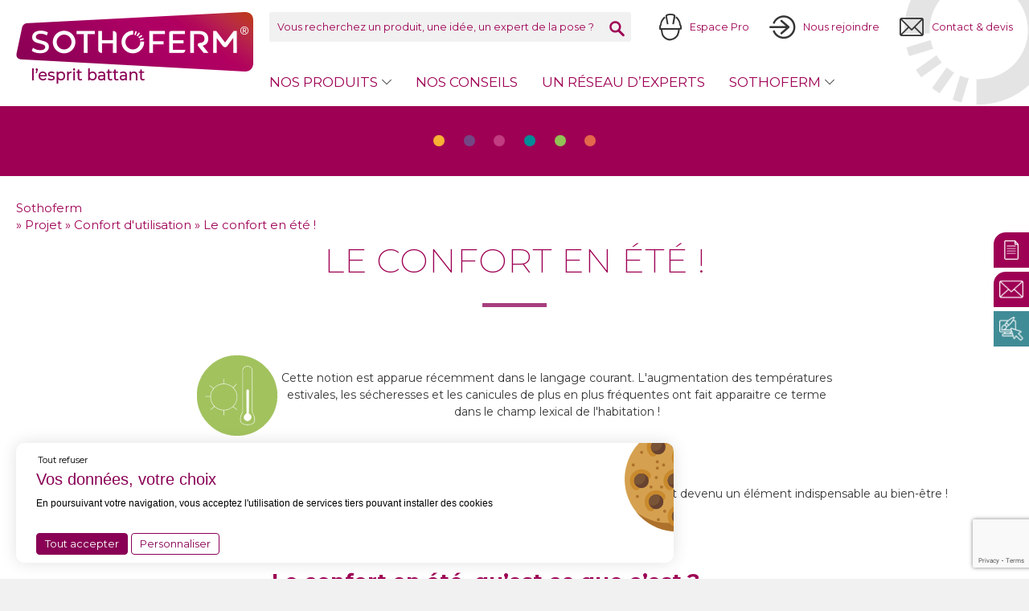

--- FILE ---
content_type: text/html; charset=UTF-8
request_url: https://www.sothoferm.fr/projet/confort-dutilisation/le-confort-en-ete/
body_size: 18456
content:
<!doctype html>
<html lang="fr">
<head>



    
    <meta name="google-site-verification" content="Egh2uj1AuHPQk9xM-AwZesNKp3crbbs9042hW1rllS8" />



    <meta charset="UTF-8" />
    <link rel="stylesheet" href="https://www.sothoferm.fr/wp-content/themes/sothoferm/style.css" type="text/css" media="screen" />
    <meta http-equiv="Content-Type" content="text/html; charset=UTF-8" />
    <meta http-equiv="X-UA-Compatible" content="IE=edge">
    <meta name="viewport" content="width=device-width, initial-scale=1">
    <link rel="pingback" href="https://www.sothoferm.fr/xmlrpc.php" />
    <link rel="profile" href="http://gmpg.org/xfn/11">
    
    
    <link rel="apple-touch-icon" sizes="180x180" href="https://www.sothoferm.fr/wp-content/themes/sothoferm/assets/img/favicon/apple-touch-icon.png">
    <link rel="icon" type="image/png" sizes="32x32" href="https://www.sothoferm.fr/wp-content/themes/sothoferm/assets/img/favicon/favicon-32x32.png">
    <link rel="icon" type="image/png" sizes="16x16" href="https://www.sothoferm.fr/wp-content/themes/sothoferm/assets/img/favicon/favicon-16x16.png">
    <link rel="manifest" href="https://www.sothoferm.fr//wp-content/themes/sothoferm/assets/img/favicon/site.webmanifest">
    <meta name="msapplication-TileColor" content="#ffffff">
    <meta name="theme-color" content="#ffffff">


    <script>
      window.ml_register_spe_path = "https://www.sothoferm.fr/wp-content/themes/sothoferm/assets/js/vendor";
    </script>

        <script type="text/javascript" src="https://www.sothoferm.fr/wp-content/themes/sothoferm/assets/js/vendor/tarteaucitron/tarteaucitron.js"></script>
<script type="text/javascript">
tarteaucitron.init(
{
    "privacyUrl": "/la-gestion-de-vos-donnees-personnelles-rgpd/", /* Privacy policy url */

    "hashtag": "#mp_rgpd", /* Open the panel with this hashtag */
    "cookieName": "mp_rgpd", /* Cookie name */

    "orientation": "top", /* Banner position (top - bottom) */
    "showAlertSmall": false, /* Show the small banner on bottom right */
    "cookieslist": false, /* Show the cookie list */

    "adblocker": false, /* Show a Warning if an adblocker is detected */
    "AcceptAllCta" : true, /* Show the accept all button when highPrivacy on */
    "highPrivacy": false, /* Disable auto consent */
    "handleBrowserDNTRequest": false, /* If Do Not Track == 1, disallow all */

    "removeCredit": true, /* Remove credit link */
    "moreInfoLink": true, /* Show more info link */
    "useExternalCss": false, /* If false, the tarteaucitron.css file will be loaded */
    "googleConsentMode": true, /* Enable Google Consent Mode v2 for Google ads and GA4 */
    //"cookieDomain": ".my-multisite-domaine.fr", /* Shared cookie for multisite */
                    
    "readmoreLink": "https://www.sothoferm.fr/donnees-personnelles/" /* Change the default readmore link */
});

tarteaucitron.user.googletagmanagerId = 'GTM-5H2FV5CM';
(tarteaucitron.job = tarteaucitron.job || []).push('googletagmanager');
    tarteaucitron.user.gtagUa = 'G-6TEF2PG0JB';
    tarteaucitron.user.gtagMore = function () {
         window.initKpis();

        /*Changelog 16-10-2025 [FIX] (Princy) déclenchement balise google ads*/   
        // Mise à jour du Consent Mode pour Google Ads et GA4
        gtag('consent', 'update', {
            ad_storage: 'granted',
            ad_personalization: 'granted',
            ad_user_data: 'granted'
        });
        /*Fin changelog 16-10-2025 [FIX] (Princy) déclenchement balise google ads*/  
     };
    (tarteaucitron.job = tarteaucitron.job || []).push('gtag');
 <!-- Matomo -->
  var _paq = window._paq = window._paq || [];
  /* tracker methods like "setCustomDimension" should be called before "trackPageView" */
  _paq.push(['trackPageView']);
  _paq.push(['enableLinkTracking']);
  (function() {
    var u="//www.webmarketing.lagence-h.com/";
    _paq.push(['setTrackerUrl', u+'matomo.php']);
    _paq.push(['setSiteId', '8']);
    var d=document, g=d.createElement('script'), s=d.getElementsByTagName('script')[0];
    g.async=true; g.src=u+'matomo.js'; s.parentNode.insertBefore(g,s);
  })();
<!-- End Matomo Code -->
</script>

    <meta name='robots' content='index, follow, max-image-preview:large, max-snippet:-1, max-video-preview:-1' />
	<style>img:is([sizes="auto" i], [sizes^="auto," i]) { contain-intrinsic-size: 3000px 1500px }</style>
	
	<!-- This site is optimized with the Yoast SEO plugin v26.2 - https://yoast.com/wordpress/plugins/seo/ -->
	<title>Comment optimiser le confort d&#039;été par SOTHOFERM - Sothoferm</title>
<link crossorigin data-rocket-preconnect href="https://www.gstatic.com" rel="preconnect">
<link crossorigin data-rocket-preconnect href="https://www.webmarketing.lagence-h.com" rel="preconnect">
<link crossorigin data-rocket-preconnect href="https://www.google.com" rel="preconnect"><link rel="preload" data-rocket-preload as="image" href="https://www.sothoferm.fr/wp-content/themes/sothoferm/assets/img/circle.svg" fetchpriority="high">
	<meta name="description" content="Le confort en été ? Découvrez les solutions SOTHOFERM pour optimiser le confort d&#039;été de votre maison : fermetures, casquettes..." />
	<link rel="canonical" href="https://www.sothoferm.fr/projet/confort-dutilisation/le-confort-en-ete/" />
	<meta property="og:locale" content="fr_FR" />
	<meta property="og:type" content="article" />
	<meta property="og:title" content="Comment optimiser le confort d&#039;été par SOTHOFERM - Sothoferm" />
	<meta property="og:description" content="Le confort en été ? Découvrez les solutions SOTHOFERM pour optimiser le confort d&#039;été de votre maison : fermetures, casquettes..." />
	<meta property="og:url" content="https://www.sothoferm.fr/projet/confort-dutilisation/le-confort-en-ete/" />
	<meta property="og:site_name" content="Sothoferm" />
	<meta property="article:modified_time" content="2024-08-20T12:06:53+00:00" />
	<meta property="og:image" content="https://www.sothoferm.fr/wp-content/uploads/2021/05/confort-en-ete-2.jpg" />
	<meta property="og:image:width" content="1000" />
	<meta property="og:image:height" content="749" />
	<meta property="og:image:type" content="image/jpeg" />
	<meta name="twitter:card" content="summary_large_image" />
	<meta name="twitter:label1" content="Durée de lecture estimée" />
	<meta name="twitter:data1" content="1 minute" />
	<script type="application/ld+json" class="yoast-schema-graph">{"@context":"https://schema.org","@graph":[{"@type":"WebPage","@id":"https://www.sothoferm.fr/projet/confort-dutilisation/le-confort-en-ete/","url":"https://www.sothoferm.fr/projet/confort-dutilisation/le-confort-en-ete/","name":"Comment optimiser le confort d'été par SOTHOFERM - Sothoferm","isPartOf":{"@id":"https://www.sothoferm.fr/#website"},"primaryImageOfPage":{"@id":"https://www.sothoferm.fr/projet/confort-dutilisation/le-confort-en-ete/#primaryimage"},"image":{"@id":"https://www.sothoferm.fr/projet/confort-dutilisation/le-confort-en-ete/#primaryimage"},"thumbnailUrl":"https://www.sothoferm.fr/wp-content/uploads/2021/05/confort-en-ete-2.jpg","datePublished":"2021-05-07T12:47:05+00:00","dateModified":"2024-08-20T12:06:53+00:00","description":"Le confort en été ? Découvrez les solutions SOTHOFERM pour optimiser le confort d'été de votre maison : fermetures, casquettes...","breadcrumb":{"@id":"https://www.sothoferm.fr/projet/confort-dutilisation/le-confort-en-ete/#breadcrumb"},"inLanguage":"fr-FR","potentialAction":[{"@type":"ReadAction","target":["https://www.sothoferm.fr/projet/confort-dutilisation/le-confort-en-ete/"]}]},{"@type":"ImageObject","inLanguage":"fr-FR","@id":"https://www.sothoferm.fr/projet/confort-dutilisation/le-confort-en-ete/#primaryimage","url":"https://www.sothoferm.fr/wp-content/uploads/2021/05/confort-en-ete-2.jpg","contentUrl":"https://www.sothoferm.fr/wp-content/uploads/2021/05/confort-en-ete-2.jpg","width":1000,"height":749,"caption":"Confort en été"},{"@type":"BreadcrumbList","@id":"https://www.sothoferm.fr/projet/confort-dutilisation/le-confort-en-ete/#breadcrumb","itemListElement":[{"@type":"ListItem","position":1,"name":"Sothoferm","item":"https://www.sothoferm.fr/"},{"@type":"ListItem","position":2,"name":"Projet","item":"https://www.sothoferm.fr/projet/"},{"@type":"ListItem","position":3,"name":"Confort d'utilisation","item":"https://www.sothoferm.fr/categories-advices/confort-dutilisation/"},{"@type":"ListItem","position":4,"name":"Le confort en été !"}]},{"@type":"WebSite","@id":"https://www.sothoferm.fr/#website","url":"https://www.sothoferm.fr/","name":"Sothoferm","description":"Fabricant Français de Fermetures","potentialAction":[{"@type":"SearchAction","target":{"@type":"EntryPoint","urlTemplate":"https://www.sothoferm.fr/?s={search_term_string}"},"query-input":{"@type":"PropertyValueSpecification","valueRequired":true,"valueName":"search_term_string"}}],"inLanguage":"fr-FR"}]}</script>
	<!-- / Yoast SEO plugin. -->


<link rel='dns-prefetch' href='//www.google.com' />

<link rel="alternate" type="application/rss+xml" title="Sothoferm &raquo; Flux" href="https://www.sothoferm.fr/feed/" />
<link rel="alternate" type="application/rss+xml" title="Sothoferm &raquo; Flux des commentaires" href="https://www.sothoferm.fr/comments/feed/" />
<style id='wp-emoji-styles-inline-css' type='text/css'>

	img.wp-smiley, img.emoji {
		display: inline !important;
		border: none !important;
		box-shadow: none !important;
		height: 1em !important;
		width: 1em !important;
		margin: 0 0.07em !important;
		vertical-align: -0.1em !important;
		background: none !important;
		padding: 0 !important;
	}
</style>
<link rel='stylesheet' id='wp-block-library-css' href='https://www.sothoferm.fr/wp-includes/css/dist/block-library/style.min.css?ver=7db818321b07cfbd368234964c2c7089' type='text/css' media='all' />
<style id='classic-theme-styles-inline-css' type='text/css'>
/*! This file is auto-generated */
.wp-block-button__link{color:#fff;background-color:#32373c;border-radius:9999px;box-shadow:none;text-decoration:none;padding:calc(.667em + 2px) calc(1.333em + 2px);font-size:1.125em}.wp-block-file__button{background:#32373c;color:#fff;text-decoration:none}
</style>
<link rel='stylesheet' id='wp-components-css' href='https://www.sothoferm.fr/wp-includes/css/dist/components/style.min.css?ver=7db818321b07cfbd368234964c2c7089' type='text/css' media='all' />
<link rel='stylesheet' id='wp-preferences-css' href='https://www.sothoferm.fr/wp-includes/css/dist/preferences/style.min.css?ver=7db818321b07cfbd368234964c2c7089' type='text/css' media='all' />
<link rel='stylesheet' id='wp-block-editor-css' href='https://www.sothoferm.fr/wp-includes/css/dist/block-editor/style.min.css?ver=7db818321b07cfbd368234964c2c7089' type='text/css' media='all' />
<link rel='stylesheet' id='popup-maker-block-library-style-css' href='https://www.sothoferm.fr/wp-content/plugins/popup-maker/dist/packages/block-library-style.css?ver=dbea705cfafe089d65f1' type='text/css' media='all' />
<style id='global-styles-inline-css' type='text/css'>
:root{--wp--preset--aspect-ratio--square: 1;--wp--preset--aspect-ratio--4-3: 4/3;--wp--preset--aspect-ratio--3-4: 3/4;--wp--preset--aspect-ratio--3-2: 3/2;--wp--preset--aspect-ratio--2-3: 2/3;--wp--preset--aspect-ratio--16-9: 16/9;--wp--preset--aspect-ratio--9-16: 9/16;--wp--preset--color--black: #000000;--wp--preset--color--cyan-bluish-gray: #abb8c3;--wp--preset--color--white: #ffffff;--wp--preset--color--pale-pink: #f78da7;--wp--preset--color--vivid-red: #cf2e2e;--wp--preset--color--luminous-vivid-orange: #ff6900;--wp--preset--color--luminous-vivid-amber: #fcb900;--wp--preset--color--light-green-cyan: #7bdcb5;--wp--preset--color--vivid-green-cyan: #00d084;--wp--preset--color--pale-cyan-blue: #8ed1fc;--wp--preset--color--vivid-cyan-blue: #0693e3;--wp--preset--color--vivid-purple: #9b51e0;--wp--preset--gradient--vivid-cyan-blue-to-vivid-purple: linear-gradient(135deg,rgba(6,147,227,1) 0%,rgb(155,81,224) 100%);--wp--preset--gradient--light-green-cyan-to-vivid-green-cyan: linear-gradient(135deg,rgb(122,220,180) 0%,rgb(0,208,130) 100%);--wp--preset--gradient--luminous-vivid-amber-to-luminous-vivid-orange: linear-gradient(135deg,rgba(252,185,0,1) 0%,rgba(255,105,0,1) 100%);--wp--preset--gradient--luminous-vivid-orange-to-vivid-red: linear-gradient(135deg,rgba(255,105,0,1) 0%,rgb(207,46,46) 100%);--wp--preset--gradient--very-light-gray-to-cyan-bluish-gray: linear-gradient(135deg,rgb(238,238,238) 0%,rgb(169,184,195) 100%);--wp--preset--gradient--cool-to-warm-spectrum: linear-gradient(135deg,rgb(74,234,220) 0%,rgb(151,120,209) 20%,rgb(207,42,186) 40%,rgb(238,44,130) 60%,rgb(251,105,98) 80%,rgb(254,248,76) 100%);--wp--preset--gradient--blush-light-purple: linear-gradient(135deg,rgb(255,206,236) 0%,rgb(152,150,240) 100%);--wp--preset--gradient--blush-bordeaux: linear-gradient(135deg,rgb(254,205,165) 0%,rgb(254,45,45) 50%,rgb(107,0,62) 100%);--wp--preset--gradient--luminous-dusk: linear-gradient(135deg,rgb(255,203,112) 0%,rgb(199,81,192) 50%,rgb(65,88,208) 100%);--wp--preset--gradient--pale-ocean: linear-gradient(135deg,rgb(255,245,203) 0%,rgb(182,227,212) 50%,rgb(51,167,181) 100%);--wp--preset--gradient--electric-grass: linear-gradient(135deg,rgb(202,248,128) 0%,rgb(113,206,126) 100%);--wp--preset--gradient--midnight: linear-gradient(135deg,rgb(2,3,129) 0%,rgb(40,116,252) 100%);--wp--preset--font-size--small: 13px;--wp--preset--font-size--medium: 20px;--wp--preset--font-size--large: 36px;--wp--preset--font-size--x-large: 42px;--wp--preset--spacing--20: 0.44rem;--wp--preset--spacing--30: 0.67rem;--wp--preset--spacing--40: 1rem;--wp--preset--spacing--50: 1.5rem;--wp--preset--spacing--60: 2.25rem;--wp--preset--spacing--70: 3.38rem;--wp--preset--spacing--80: 5.06rem;--wp--preset--shadow--natural: 6px 6px 9px rgba(0, 0, 0, 0.2);--wp--preset--shadow--deep: 12px 12px 50px rgba(0, 0, 0, 0.4);--wp--preset--shadow--sharp: 6px 6px 0px rgba(0, 0, 0, 0.2);--wp--preset--shadow--outlined: 6px 6px 0px -3px rgba(255, 255, 255, 1), 6px 6px rgba(0, 0, 0, 1);--wp--preset--shadow--crisp: 6px 6px 0px rgba(0, 0, 0, 1);}:where(.is-layout-flex){gap: 0.5em;}:where(.is-layout-grid){gap: 0.5em;}body .is-layout-flex{display: flex;}.is-layout-flex{flex-wrap: wrap;align-items: center;}.is-layout-flex > :is(*, div){margin: 0;}body .is-layout-grid{display: grid;}.is-layout-grid > :is(*, div){margin: 0;}:where(.wp-block-columns.is-layout-flex){gap: 2em;}:where(.wp-block-columns.is-layout-grid){gap: 2em;}:where(.wp-block-post-template.is-layout-flex){gap: 1.25em;}:where(.wp-block-post-template.is-layout-grid){gap: 1.25em;}.has-black-color{color: var(--wp--preset--color--black) !important;}.has-cyan-bluish-gray-color{color: var(--wp--preset--color--cyan-bluish-gray) !important;}.has-white-color{color: var(--wp--preset--color--white) !important;}.has-pale-pink-color{color: var(--wp--preset--color--pale-pink) !important;}.has-vivid-red-color{color: var(--wp--preset--color--vivid-red) !important;}.has-luminous-vivid-orange-color{color: var(--wp--preset--color--luminous-vivid-orange) !important;}.has-luminous-vivid-amber-color{color: var(--wp--preset--color--luminous-vivid-amber) !important;}.has-light-green-cyan-color{color: var(--wp--preset--color--light-green-cyan) !important;}.has-vivid-green-cyan-color{color: var(--wp--preset--color--vivid-green-cyan) !important;}.has-pale-cyan-blue-color{color: var(--wp--preset--color--pale-cyan-blue) !important;}.has-vivid-cyan-blue-color{color: var(--wp--preset--color--vivid-cyan-blue) !important;}.has-vivid-purple-color{color: var(--wp--preset--color--vivid-purple) !important;}.has-black-background-color{background-color: var(--wp--preset--color--black) !important;}.has-cyan-bluish-gray-background-color{background-color: var(--wp--preset--color--cyan-bluish-gray) !important;}.has-white-background-color{background-color: var(--wp--preset--color--white) !important;}.has-pale-pink-background-color{background-color: var(--wp--preset--color--pale-pink) !important;}.has-vivid-red-background-color{background-color: var(--wp--preset--color--vivid-red) !important;}.has-luminous-vivid-orange-background-color{background-color: var(--wp--preset--color--luminous-vivid-orange) !important;}.has-luminous-vivid-amber-background-color{background-color: var(--wp--preset--color--luminous-vivid-amber) !important;}.has-light-green-cyan-background-color{background-color: var(--wp--preset--color--light-green-cyan) !important;}.has-vivid-green-cyan-background-color{background-color: var(--wp--preset--color--vivid-green-cyan) !important;}.has-pale-cyan-blue-background-color{background-color: var(--wp--preset--color--pale-cyan-blue) !important;}.has-vivid-cyan-blue-background-color{background-color: var(--wp--preset--color--vivid-cyan-blue) !important;}.has-vivid-purple-background-color{background-color: var(--wp--preset--color--vivid-purple) !important;}.has-black-border-color{border-color: var(--wp--preset--color--black) !important;}.has-cyan-bluish-gray-border-color{border-color: var(--wp--preset--color--cyan-bluish-gray) !important;}.has-white-border-color{border-color: var(--wp--preset--color--white) !important;}.has-pale-pink-border-color{border-color: var(--wp--preset--color--pale-pink) !important;}.has-vivid-red-border-color{border-color: var(--wp--preset--color--vivid-red) !important;}.has-luminous-vivid-orange-border-color{border-color: var(--wp--preset--color--luminous-vivid-orange) !important;}.has-luminous-vivid-amber-border-color{border-color: var(--wp--preset--color--luminous-vivid-amber) !important;}.has-light-green-cyan-border-color{border-color: var(--wp--preset--color--light-green-cyan) !important;}.has-vivid-green-cyan-border-color{border-color: var(--wp--preset--color--vivid-green-cyan) !important;}.has-pale-cyan-blue-border-color{border-color: var(--wp--preset--color--pale-cyan-blue) !important;}.has-vivid-cyan-blue-border-color{border-color: var(--wp--preset--color--vivid-cyan-blue) !important;}.has-vivid-purple-border-color{border-color: var(--wp--preset--color--vivid-purple) !important;}.has-vivid-cyan-blue-to-vivid-purple-gradient-background{background: var(--wp--preset--gradient--vivid-cyan-blue-to-vivid-purple) !important;}.has-light-green-cyan-to-vivid-green-cyan-gradient-background{background: var(--wp--preset--gradient--light-green-cyan-to-vivid-green-cyan) !important;}.has-luminous-vivid-amber-to-luminous-vivid-orange-gradient-background{background: var(--wp--preset--gradient--luminous-vivid-amber-to-luminous-vivid-orange) !important;}.has-luminous-vivid-orange-to-vivid-red-gradient-background{background: var(--wp--preset--gradient--luminous-vivid-orange-to-vivid-red) !important;}.has-very-light-gray-to-cyan-bluish-gray-gradient-background{background: var(--wp--preset--gradient--very-light-gray-to-cyan-bluish-gray) !important;}.has-cool-to-warm-spectrum-gradient-background{background: var(--wp--preset--gradient--cool-to-warm-spectrum) !important;}.has-blush-light-purple-gradient-background{background: var(--wp--preset--gradient--blush-light-purple) !important;}.has-blush-bordeaux-gradient-background{background: var(--wp--preset--gradient--blush-bordeaux) !important;}.has-luminous-dusk-gradient-background{background: var(--wp--preset--gradient--luminous-dusk) !important;}.has-pale-ocean-gradient-background{background: var(--wp--preset--gradient--pale-ocean) !important;}.has-electric-grass-gradient-background{background: var(--wp--preset--gradient--electric-grass) !important;}.has-midnight-gradient-background{background: var(--wp--preset--gradient--midnight) !important;}.has-small-font-size{font-size: var(--wp--preset--font-size--small) !important;}.has-medium-font-size{font-size: var(--wp--preset--font-size--medium) !important;}.has-large-font-size{font-size: var(--wp--preset--font-size--large) !important;}.has-x-large-font-size{font-size: var(--wp--preset--font-size--x-large) !important;}
:where(.wp-block-post-template.is-layout-flex){gap: 1.25em;}:where(.wp-block-post-template.is-layout-grid){gap: 1.25em;}
:where(.wp-block-columns.is-layout-flex){gap: 2em;}:where(.wp-block-columns.is-layout-grid){gap: 2em;}
:root :where(.wp-block-pullquote){font-size: 1.5em;line-height: 1.6;}
</style>
<link rel='stylesheet' id='social_share_button_style-css' href='https://www.sothoferm.fr/wp-content/plugins/social-share-button/assets/front/css/style.css?ver=7db818321b07cfbd368234964c2c7089' type='text/css' media='all' />
<link rel='stylesheet' id='fontawesome-5-css' href='https://www.sothoferm.fr/wp-content/plugins/social-share-button/assets/global/css/fontawesome-5.min.css?ver=7db818321b07cfbd368234964c2c7089' type='text/css' media='all' />
<link rel='stylesheet' id='search-filter-plugin-styles-css' href='https://www.sothoferm.fr/wp-content/plugins/search-filter-pro/public/assets/css/search-filter.min.css?ver=2.5.21' type='text/css' media='all' />
<link rel='stylesheet' id='landingpagelumis-css' href='https://www.sothoferm.fr/wp-content/themes/sothoferm/assets/css/landingpage-lumis.css?ver=7db818321b07cfbd368234964c2c7089' type='text/css' media='all' />
<link rel='stylesheet' id='screen-css' href='https://www.sothoferm.fr/wp-content/themes/sothoferm/assets/css/screen.css?ver=7db818321b07cfbd368234964c2c7089' type='text/css' media='all' />
<link rel='stylesheet' id='evol-lumis-css' href='https://www.sothoferm.fr/wp-content/themes/sothoferm/assets/css/evol-lumis.css?ver=7db818321b07cfbd368234964c2c7089' type='text/css' media='all' />
<link rel='stylesheet' id='tarteaucitron-css' href='https://www.sothoferm.fr/wp-content/themes/sothoferm/assets/css/tarteaucitron.css?ver=7db818321b07cfbd368234964c2c7089' type='text/css' media='all' />
<link rel='stylesheet' id='um_modal-css' href='https://www.sothoferm.fr/wp-content/plugins/ultimate-member/assets/css/um-modal.min.css?ver=2.10.6' type='text/css' media='all' />
<link rel='stylesheet' id='um_ui-css' href='https://www.sothoferm.fr/wp-content/plugins/ultimate-member/assets/libs/jquery-ui/jquery-ui.min.css?ver=1.13.2' type='text/css' media='all' />
<link rel='stylesheet' id='um_tipsy-css' href='https://www.sothoferm.fr/wp-content/plugins/ultimate-member/assets/libs/tipsy/tipsy.min.css?ver=1.0.0a' type='text/css' media='all' />
<link rel='stylesheet' id='um_raty-css' href='https://www.sothoferm.fr/wp-content/plugins/ultimate-member/assets/libs/raty/um-raty.min.css?ver=2.6.0' type='text/css' media='all' />
<link rel='stylesheet' id='select2-css' href='https://www.sothoferm.fr/wp-content/plugins/ultimate-member/assets/libs/select2/select2.min.css?ver=4.0.13' type='text/css' media='all' />
<link rel='stylesheet' id='um_fileupload-css' href='https://www.sothoferm.fr/wp-content/plugins/ultimate-member/assets/css/um-fileupload.min.css?ver=2.10.6' type='text/css' media='all' />
<link rel='stylesheet' id='um_confirm-css' href='https://www.sothoferm.fr/wp-content/plugins/ultimate-member/assets/libs/um-confirm/um-confirm.min.css?ver=1.0' type='text/css' media='all' />
<link rel='stylesheet' id='um_datetime-css' href='https://www.sothoferm.fr/wp-content/plugins/ultimate-member/assets/libs/pickadate/default.min.css?ver=3.6.2' type='text/css' media='all' />
<link rel='stylesheet' id='um_datetime_date-css' href='https://www.sothoferm.fr/wp-content/plugins/ultimate-member/assets/libs/pickadate/default.date.min.css?ver=3.6.2' type='text/css' media='all' />
<link rel='stylesheet' id='um_datetime_time-css' href='https://www.sothoferm.fr/wp-content/plugins/ultimate-member/assets/libs/pickadate/default.time.min.css?ver=3.6.2' type='text/css' media='all' />
<link rel='stylesheet' id='um_fonticons_ii-css' href='https://www.sothoferm.fr/wp-content/plugins/ultimate-member/assets/libs/legacy/fonticons/fonticons-ii.min.css?ver=2.10.6' type='text/css' media='all' />
<link rel='stylesheet' id='um_fonticons_fa-css' href='https://www.sothoferm.fr/wp-content/plugins/ultimate-member/assets/libs/legacy/fonticons/fonticons-fa.min.css?ver=2.10.6' type='text/css' media='all' />
<link rel='stylesheet' id='um_fontawesome-css' href='https://www.sothoferm.fr/wp-content/plugins/ultimate-member/assets/css/um-fontawesome.min.css?ver=6.5.2' type='text/css' media='all' />
<link rel='stylesheet' id='um_common-css' href='https://www.sothoferm.fr/wp-content/plugins/ultimate-member/assets/css/common.min.css?ver=2.10.6' type='text/css' media='all' />
<link rel='stylesheet' id='um_responsive-css' href='https://www.sothoferm.fr/wp-content/plugins/ultimate-member/assets/css/um-responsive.min.css?ver=2.10.6' type='text/css' media='all' />
<link rel='stylesheet' id='um_styles-css' href='https://www.sothoferm.fr/wp-content/plugins/ultimate-member/assets/css/um-styles.min.css?ver=2.10.6' type='text/css' media='all' />
<link rel='stylesheet' id='um_crop-css' href='https://www.sothoferm.fr/wp-content/plugins/ultimate-member/assets/libs/cropper/cropper.min.css?ver=1.6.1' type='text/css' media='all' />
<link rel='stylesheet' id='um_profile-css' href='https://www.sothoferm.fr/wp-content/plugins/ultimate-member/assets/css/um-profile.min.css?ver=2.10.6' type='text/css' media='all' />
<link rel='stylesheet' id='um_account-css' href='https://www.sothoferm.fr/wp-content/plugins/ultimate-member/assets/css/um-account.min.css?ver=2.10.6' type='text/css' media='all' />
<link rel='stylesheet' id='um_misc-css' href='https://www.sothoferm.fr/wp-content/plugins/ultimate-member/assets/css/um-misc.min.css?ver=2.10.6' type='text/css' media='all' />
<link rel='stylesheet' id='um_default_css-css' href='https://www.sothoferm.fr/wp-content/plugins/ultimate-member/assets/css/um-old-default.min.css?ver=2.10.6' type='text/css' media='all' />
<script type="text/javascript" src="https://www.sothoferm.fr/wp-content/themes/sothoferm/assets/js/vendor/jquery.1.11.0.min.js?ver=7db818321b07cfbd368234964c2c7089" id="jquery-js"></script>
<script type="text/javascript" id="social_share_button_front_js-js-extra">
/* <![CDATA[ */
var social_share_button_ajax = {"social_share_button_ajaxurl":"https:\/\/www.sothoferm.fr\/wp-admin\/admin-ajax.php"};
/* ]]> */
</script>
<script type="text/javascript" src="https://www.sothoferm.fr/wp-content/plugins/social-share-button/assets/front/js/scripts.js?ver=7db818321b07cfbd368234964c2c7089" id="social_share_button_front_js-js"></script>
<script type="text/javascript" id="search-filter-plugin-build-js-extra">
/* <![CDATA[ */
var SF_LDATA = {"ajax_url":"https:\/\/www.sothoferm.fr\/wp-admin\/admin-ajax.php","home_url":"https:\/\/www.sothoferm.fr\/","extensions":[]};
/* ]]> */
</script>
<script type="text/javascript" src="https://www.sothoferm.fr/wp-content/plugins/search-filter-pro/public/assets/js/search-filter-build.min.js?ver=2.5.21" id="search-filter-plugin-build-js"></script>
<script type="text/javascript" src="https://www.sothoferm.fr/wp-content/plugins/search-filter-pro/public/assets/js/chosen.jquery.min.js?ver=2.5.21" id="search-filter-plugin-chosen-js"></script>
<script type="text/javascript" src="https://www.sothoferm.fr/wp-content/themes/sothoferm/assets/js/app.js?ver=7db818321b07cfbd368234964c2c7089" id="app-js"></script>
<script type="text/javascript" src="https://www.sothoferm.fr/wp-content/themes/sothoferm/assets/js/kpis.js?ver=7db818321b07cfbd368234964c2c7089" id="kpis-js"></script>
<script type="text/javascript" src="https://www.sothoferm.fr/wp-content/plugins/ultimate-member/assets/js/um-gdpr.min.js?ver=2.10.6" id="um-gdpr-js"></script>
<link rel="https://api.w.org/" href="https://www.sothoferm.fr/wp-json/" /><link rel='shortlink' href='https://www.sothoferm.fr/?p=9823' />
<link rel="alternate" title="oEmbed (JSON)" type="application/json+oembed" href="https://www.sothoferm.fr/wp-json/oembed/1.0/embed?url=https%3A%2F%2Fwww.sothoferm.fr%2Fprojet%2Fconfort-dutilisation%2Fle-confort-en-ete%2F" />
<link rel="alternate" title="oEmbed (XML)" type="text/xml+oembed" href="https://www.sothoferm.fr/wp-json/oembed/1.0/embed?url=https%3A%2F%2Fwww.sothoferm.fr%2Fprojet%2Fconfort-dutilisation%2Fle-confort-en-ete%2F&#038;format=xml" />
<meta property="og:title" content="Le confort en été !" /><meta property="og:url" content="https://www.sothoferm.fr/projet/confort-dutilisation/le-confort-en-ete/" /><meta property="og:image" content="https://www.sothoferm.fr/wp-content/uploads/2021/05/confort-en-ete-2.jpg" /><script type="text/javascript" src="https://www.gstatic.com/charts/loader.js"></script>

    <!-- Matomo Tag Manager -->
<script>
  var _mtm = window._mtm = window._mtm || [];
  _mtm.push({'mtm.startTime': (new Date().getTime()), 'event': 'mtm.Start'});
  (function() {
    var d=document, g=d.createElement('script'), s=d.getElementsByTagName('script')[0];
    g.async=true; g.src='https://www.webmarketing.lagence-h.com/js/container_jvKL4gPS.js'; s.parentNode.insertBefore(g,s);
  })();
</script>
<!-- End Matomo Tag Manager -->
<style id="rocket-lazyrender-inline-css">[data-wpr-lazyrender] {content-visibility: auto;}</style><meta name="generator" content="WP Rocket 3.20.0.3" data-wpr-features="wpr_preconnect_external_domains wpr_automatic_lazy_rendering wpr_oci wpr_desktop" /></head>
<body class="wp-singular advices-template-default single single-advices postid-9823 wp-theme-medialibs wp-child-theme-sothoferm" data-template="base.twig">
<div  id="wrapper">

			<header  id="header-site">
			<div  class="wrap">
									<a href="/" class="logo">
						Sothoferm
					</a>
				
				<span id="menu-btn-mobile"></span>
				<div class="navigations">
					<div class="top">
						<form role="search" method="get" class="search-form" action="https://www.sothoferm.fr/recherche/">
	<input type="text" value="" name="search" id="s" placeholder="Vous recherchez un produit, une idée, un expert de la pose ?"/>
	<button type="submit">Rechercher</button>
</form>


						<nav role="navigation">
															<a href="/espace-pro/" class="is-pro">
									Espace Pro
								</a>
																						<a href="https://www.sothoferm.fr/nous-rejoindre/" class="is-joinus">
									Nous rejoindre
								</a>
																						<a href="https://www.sothoferm.fr/contact-et-devis/" class="is-contact">
									Contact & devis
								</a>
													</nav>
					</div>
					<div class="bottom">
						<nav role="navigation" id="main-menu">
								<ul>
					<li class="is-product-menu menu-item menu-item-type-custom menu-item-object-custom menu-item-14 menu-item-has-children">
				<a target="" href="#">
					<span>Nos produits</span>
				</a>

										<div class="mega-menu is-product">
		<div class="tabs">
			<ul>
									<li class="is-color-yellow">
						<a href="https://www.sothoferm.fr/produits/technologie-lumis/">
							Technologie Lumis®
						</a>
					</li>
									<li class="is-color-mauve">
						<a href="https://www.sothoferm.fr/produits/volets/">
							Volets
						</a>
					</li>
									<li class="is-color-purple">
						<a href="https://www.sothoferm.fr/produits/persiennes/">
							Persiennes
						</a>
					</li>
									<li class="is-color-turquoise">
						<a href="https://www.sothoferm.fr/produits/portails/">
							Portails
						</a>
					</li>
									<li class="is-color-green">
						<a href="https://www.sothoferm.fr/produits/clotures/">
							Clôtures
						</a>
					</li>
									<li class="is-color-orange">
						<a href="https://www.sothoferm.fr/produits/portes-de-garage/">
							Portes de garage
						</a>
					</li>
							</ul>
			<a href="/realisations/" class="btn is-alt">
				Nos réalisations
			</a>
		</div>
		<div class="contents">
							<div class="content row is-color-yellow is-visible">

					<div class="left col-md-8">
						<p class="title">
															<span class="picto">
									<img src="https://www.sothoferm.fr/wp-content/uploads/2023/05/picto-technologie-lumis.svg" alt="">
								</span>
																						<span>
									Technologie Lumis®
								</span>
														
						</p>
						<div class="description">
							<p style="text-align: center;"><strong>LUMIS, une technologie solaire motorisée et autonome pour vos fermetures</strong></p>
<p>Cette exclusivité Sothoferm est l’alliance entre le confort d’utilisation et l’économie d’énergie. L’énergie solaire, captée par <strong>le panneau photovoltaïque intégré dans les fermetures</strong>, permet d’actionner la motorisation nécessaire à ouvrir et fermer vos fermetures et vous assure un fonctionnement pour 30 cycles, même sans soleil ! La technologie LUMIS ne nécessite aucun raccordement électrique.</p>
<p>Découvrez nos volets battants et coulissants solaires :</p>
<ul>
<li style="text-align: left;"><strong><a href="/produits/technologie-lumis/?_sfm_product_material=Aluminium">VOLETS SOLAIRES ALUMINIUM</a> </strong>| <strong><a href="https://www.sothoferm.fr/produits/technologie-lumis/?_sfm_product_material=PVC">VOLETS SOLAIRES PVC</a></strong></li>
<li style="text-align: left;"><strong><a href="https://www.sothoferm.fr/produits/technologie-lumis/?_sfm_product_material=Bois">VOLETS SOLAIRES BOIS</a></strong></li>
<li style="text-align: left;"><strong><a href="/produits/technologie-lumis/?_sfm_product_opening=Battant">VOLETS SOLAIRES BATTANTS</a> | <a href="/produits/technologie-lumis/?_sfm_product_opening=Coulissant">VOLETS SOLAIRES COULISSANTS</a></strong></li>
</ul>

						</div>
						<div class="actions">
							<a href="https://www.sothoferm.fr/produits/technologie-lumis/?_sfm_product_comfort=Technologie%20Lumis#" class="btn is-alt">
								 VOIR TOUS LES PRODUITS SOLAIRES
							</a>
						</div>
					</div>

					<div class="right col-md-4">
																					<a href="https://www.sothoferm.fr/wp-content/uploads/2024/11/Catalogue-technologie-lumis.pdf" target="_blank">
									<img src="https://www.sothoferm.fr/wp-content/uploads/2024/11/catalogue-technologie-lumis-355x260-c-default.png" alt="Technologie Lumis - big menu - sothoferm"/>

									<span class="btn is-alt">TELECHARGER LE CATALOGUE </span>
								</a>
							
												<div class="actions">
																				</div>
					</div>
				</div>
							<div class="content row is-color-mauve ">

					<div class="left col-md-8">
						<p class="title">
															<span class="picto">
									<img src="https://www.sothoferm.fr/wp-content/uploads/2020/11/icon-volets-62x0-c-default.png" alt="">
								</span>
																						<span>
									Les Volets
								</span>	
														
						</p>
						<div class="description">
							<p><span style="font-weight: 400;">Volets battants ou coulissants, motorisés ou manuels, modernes ou traditionnels, il y a forcément une réponse à vos envies parmi nos volets ! </span></p>
<p><span style="font-weight: 400;">Les </span><strong>volets battants</strong> ou <strong>volets coulissants</strong>, qu’ils soient en <strong>bois</strong>,<strong> PVC</strong>, <strong>aluminium</strong>, affichent tous la qualité Sothoferm. Sur-mesure, nos volets savent trouver place dans tous les habitats des plus traditionnels aux plus contemporains. Longévité, qualité des finitions, choix des modèles, des coloris, ils sont la marque d’élégance de la maison.</p>
<ul>
<li style="text-align: left;"><strong><a href="https://www.sothoferm.fr/produits/volets/?_sfm_product_material=Aluminium">VOLETS ALUMINIUM</a> </strong>| <strong><a href="/produits/volets/?_sfm_product_material=PVC">VOLETS PVC</a> </strong>| <strong><a href="https://www.sothoferm.fr/produits/volets/?_sfm_product_material=Bois">VOLETS BOIS</a></strong></li>
<li><strong><a href="https://www.sothoferm.fr/produits/volets/poseidon/">VOLETS COMPOSITE POLYURÉTHANE MONOBLOC</a></strong></li>
<li style="text-align: left;"><strong><a href="/produits/volets/?_sfm_product_opening=Battant">VOLETS BATTANTS</a> </strong>| <strong><a href="/produits/volets/?_sfm_product_opening=Coulissant">VOLETS COULISSANTS</a></strong></li>
</ul>
<p>&nbsp;</p>

						</div>
						<div class="actions">
							<a href="https://www.sothoferm.fr/produits/volets/" class="btn is-alt">
								VOIR TOUS LES VOLETS
							</a>
						</div>
					</div>

					<div class="right col-md-4">
																					<a href="https://www.sothoferm.fr/wp-content/uploads/2024/11/Catalogue-maison.pdf" target="_blank">
									<img src="https://www.sothoferm.fr/wp-content/uploads/2024/04/catalogue-volets-355x260-c-default.png" alt="catalogue volet - big menu - Sothoferm"/>

									<span class="btn is-alt">TÉLÉCHARGER LE CATALOGUE</span>
								</a>
							
												<div class="actions">
																				</div>
					</div>
				</div>
							<div class="content row is-color-purple ">

					<div class="left col-md-8">
						<p class="title">
															<span class="picto">
									<img src="https://www.sothoferm.fr/wp-content/uploads/2020/11/icon-persiennes-62x0-c-default.png" alt="">
								</span>
																						<span>
									Les Persiennes
								</span>	
														
						</p>
						<div class="description">
							<p>Sur-mesure, modernes ou traditionnelles, nos persiennes savent trouver leur place dans tous les types d’habitat.</p>
<p><strong>Persienne bois</strong>, <strong>PVC</strong>, <strong>aluminium</strong> ou encore <strong>persienne acier</strong>&#8230; Lcette fermeture trouve particulièrement sa place pour la rénovation. Disponibles dans de nombreuses configurations, elles peuvent toutes être équipées (hormis les persiennes tourangelles Iris) d’un système d’ouverture à projection. Les différents matériaux permettent de s’adapter à tous les projets !</p>
<ul>
<li style="text-align: left;"><strong><a href="/produits/persiennes/?_sfm_product_material=Aluminium">PERSIENNES ALUMINIUM</a></strong> | <strong><a href="https://www.sothoferm.fr/produits/persiennes/?_sfm_product_material=PVC">PERSIENNES PVC </a></strong></li>
<li style="text-align: left;"><strong><a href="/produits/persiennes/?_sfm_product_material=Bois">PERSIENNES BOIS</a></strong> | <strong><a href="/produits/persiennes/?_sfm_product_material=Acier">PERSIENNES ACIER</a></strong></li>
<li style="text-align: left;"><strong><a href="/produits/persiennes/?_sfm_product_opening=Repliable">PERSIENNES REPLIABLES</a></strong> | <strong><a href="/produits/persiennes/?_sfm_product_opening=Coulissant(e)">PERSIENNES COULISSANTES</a></strong></li>
<li style="text-align: left;"><strong><a href="/produits/persiennes/?_sfm_product_opening=Tourangelle">PERSIENNES TOURANGELLES</a></strong></li>
</ul>

						</div>
						<div class="actions">
							<a href="https://www.sothoferm.fr/produits/persiennes/" class="btn is-alt">
								VOIR TOUTES LES PERSIENNES
							</a>
						</div>
					</div>

					<div class="right col-md-4">
																					<a href="https://www.sothoferm.fr/wp-content/uploads/2024/11/Catalogue-maison.pdf" target="">
									<img src="https://www.sothoferm.fr/wp-content/uploads/2024/04/catalogue-persiennes-1-355x260-c-default.png" alt="catalogue - big menu - persiennes - Sothoferm"/>

									<span class="btn is-alt">TÉLÉCHARGER LE CATALOGUE</span>
								</a>
							
												<div class="actions">
																				</div>
					</div>
				</div>
							<div class="content row is-color-turquoise ">

					<div class="left col-md-8">
						<p class="title">
															<span class="picto">
									<img src="https://www.sothoferm.fr/wp-content/uploads/2020/11/icon-portails-62x0-c-default.png" alt="">
								</span>
																						<span>
									Les Portails
								</span>	
														
						</p>
						<div class="description">
							<p>Première image de votre habitat, le portail révèle le caractère de votre maison ! Les portails Sothoferm s’adaptent, de par leur grande variété de formes et de remplissage, à tous types d’habitat. Quel que soit le matériau que vous choisissez : le <strong>portail bois</strong>, le <strong>portail PVC</strong> ou le <strong>portail aluminium</strong>, sont soumis aux mêmes critères d&#8217;exigence que les autres gammes Sothoferm : fabrication standard et sur-mesure, qualité des finitions, choix des formes, des coloris&#8230; c’est tout l’esprit Sothoferm.</p>
<ul>
<li><strong><a href="/produits/portails/?_sfm_product_material=Aluminium">PORTAILS ALUMINIUM</a> </strong>| <strong><a href="/produits/portails/?_sfm_product_material=PVC">PORTAILS PVC</a> </strong>| <strong><a href="/produits/portails/?_sfm_product_material=Bois">PORTAILS BOIS</a></strong></li>
<li><strong><a href="/produits/portails/?_sfm_product_opening=Battant">PORTAILS BATTANTS</a></strong> | <strong><a href="/produits/portails/?_sfm_product_opening=Coulissant">PORTAILS COULISSANTS</a></strong></li>
</ul>
<p>&nbsp;</p>

						</div>
						<div class="actions">
							<a href="https://www.sothoferm.fr/produits/portails/" class="btn is-alt">
								VOIR TOUS LES PORTAILS
							</a>
						</div>
					</div>

					<div class="right col-md-4">
																					<a href="https://www.sothoferm.fr/wp-content/uploads/2024/11/Catalogue-portails-clotures.pdf" target="">
									<img src="https://www.sothoferm.fr/wp-content/uploads/2024/04/catalogue-portails-355x260-c-default.png" alt="portails - big menu - Sothoferm"/>

									<span class="btn is-alt">TÉLÉCHARGER LE CATALOGUE</span>
								</a>
							
												<div class="actions">
															<a target="_blank" href="https://sothoferm-lead.batitrade.com/SOTHOFERM7:PORTAIL" class="is-configurator 6">
									CONFIGURATEUR DE PORTAILS
								</a>
																				</div>
					</div>
				</div>
							<div class="content row is-color-green ">

					<div class="left col-md-8">
						<p class="title">
															<span class="picto">
									<img src="https://www.sothoferm.fr/wp-content/uploads/2020/11/icon-clotures-62x0-c-default.png" alt="">
								</span>
																						<span>
									Les Clôtures
								</span>	
														
						</p>
						<div class="description">
							<p><span style="font-weight: 400;">En accord parfait avec notre gamme de portails, les clôtures finalisent l’embellissement de votre cour !</span></p>
<p><span style="font-weight: 400;">Chacun des portails de notre gamme se décline en clôture : <strong>clôtures en bois</strong>, <strong>clôture PVC</strong> et les<strong> clôtures en aluminium</strong>. La forme, la finition, la couleur, sont ajustables pour votre clôture soit harmonieuse avec votre entrée de cour. </span></p>
<ul>
<li style="text-align: left;"><strong><a href="/produits/clotures/?_sfm_product_material=Aluminium">CLÔTURES ALUMINIUM</a> | <a href="/produits/clotures/?_sfm_product_material=PVC">CLÔTURES PVC</a> | <a href="https://www.sothoferm.fr/produits/clotures/?_sfm_product_material=Bois">CLÔTURES BOIS</a></strong></li>
<li style="text-align: left;"><strong><a href="https://www.sothoferm.fr/produits/clotures/?_sfm_product_model=Ajour%C3%A9e">CLÔTURES AJOURÉES</a> | <a href="https://www.sothoferm.fr/produits/clotures/?_sfm_product_model=Pleine">CLÔTURES PLEINES</a></strong></li>
</ul>

						</div>
						<div class="actions">
							<a href="https://www.sothoferm.fr/produits/clotures/" class="btn is-alt">
								VOIR TOUTES LES CLÔTURES 
							</a>
						</div>
					</div>

					<div class="right col-md-4">
																					<a href="https://www.sothoferm.fr/wp-content/uploads/2024/11/Catalogue-portails-clotures.pdf" target="">
									<img src="https://www.sothoferm.fr/wp-content/uploads/2024/04/catalogue-clotures-355x260-c-default.png" alt="clotures - big menu - sothoferm"/>

									<span class="btn is-alt">TÉLÉCHARGER LE CATALOGUE</span>
								</a>
							
												<div class="actions">
																				</div>
					</div>
				</div>
							<div class="content row is-color-orange ">

					<div class="left col-md-8">
						<p class="title">
															<span class="picto">
									<img src="https://www.sothoferm.fr/wp-content/uploads/2020/11/icon-portes-garage-62x0-c-default.png" alt="">
								</span>
																						<span>
									Les Portes de garage
								</span>	
														
						</p>
						<div class="description">
							<p><span style="font-weight: 400;">Esthétique, économique, confortable et sécurisante, nos portes de garage répondent à vos critères de choix.</span></p>
<p><span style="font-weight: 400;">Les <strong>portes de garage sectionnelles</strong> ou <strong>portes de garage traditionnelles</strong> vous garantissent de trouver la configuration qui correspond à votre projet. Les personnalisations, la couleur et la finition vous assurent la cohérence entre votre façade et votre porte de garage. </span></p>
<ul>
<li><strong><a href="/produits/portes-de-garage/?_sfm_product_model=Sectionnelles">PORTES DE GARAGE SECTIONNELLES</a></strong> | <strong><a href="/produits/portes-de-garage/?_sfm_product_model=Traditionnelles">PORTES DE GARAGE TRADITIONNELLES</a></strong></li>
<li style="text-align: left;"><strong><a href="/produits/portes-de-garage/?_sfm_product_material=Aluminium">PORTES DE GARAGE ALUMINIUM</a></strong> | <strong><a href="/produits/portes-de-garage/?_sfm_product_material=Bois">PORTES DE GARAGE BOIS</a></strong></li>
<li style="text-align: left;"><strong><a href="https://www.sothoferm.fr/produits/portes-de-garage/?_sfm_product_material=PVC">PORTES DE GARAGE PVC</a></strong> | <strong><a href="https://www.sothoferm.fr/produits/portes-de-garage/?_sfm_product_material=Acier">PORTES DE GARAGE ACIER</a></strong></li>
</ul>

						</div>
						<div class="actions">
							<a href="https://www.sothoferm.fr/produits/portes-de-garage/" class="btn is-alt">
								VOIR TOUTES LES PORTES DE GARAGE
							</a>
						</div>
					</div>

					<div class="right col-md-4">
																					<a href="https://www.sothoferm.fr/wp-content/uploads/2024/11/Catalogue-portes-de-garage.pdf" target="_blank">
									<img src="https://www.sothoferm.fr/wp-content/uploads/2024/04/catalogue-portes-de-garage-355x260-c-default.png" alt="catalogue - big menu - portes de garage - Sothoferm"/>

									<span class="btn is-alt">TÉLÉCHARGER LE CATALOGUE</span>
								</a>
							
												<div class="actions">
															<a target="_blank" href="https://sothoferm-lead.batitrade.com/SOTHOFERM7:PORTE_GAR" class="is-configurator 9">
									CONFIGURATEUR DE PORTES DE GARAGE
								</a>
																				</div>
					</div>
				</div>
					</div>
	</div>
				
							</li>
					<li class=" menu-item menu-item-type-post_type_archive menu-item-object-advices menu-item-20276">
				<a target="" href="https://www.sothoferm.fr/projet/">
					<span>Nos conseils</span>
				</a>

				
							</li>
					<li class=" menu-item menu-item-type-post_type menu-item-object-page menu-item-3503">
				<a target="" href="https://www.sothoferm.fr/un-reseau-dexperts/">
					<span>Un réseau d’experts</span>
				</a>

				
							</li>
					<li class=" menu-item menu-item-type-custom menu-item-object-custom menu-item-17 menu-item-has-children">
				<a target="" href="#">
					<span>Sothoferm</span>
				</a>

				
					<ul>
					<li class=" menu-item menu-item-type-post_type menu-item-object-page menu-item-3504">
				<a target="" href="https://www.sothoferm.fr/a-propos/">
					<span>A propos</span>
				</a>

				
							</li>
					<li class=" menu-item menu-item-type-post_type menu-item-object-page menu-item-20802">
				<a target="" href="https://www.sothoferm.fr/catalogues/">
					<span>Nos catalogues</span>
				</a>

				
							</li>
					<li class=" menu-item menu-item-type-post_type menu-item-object-page current_page_parent menu-item-3509">
				<a target="" href="https://www.sothoferm.fr/actualites/">
					<span>Les actualités</span>
				</a>

				
							</li>
					<li class=" menu-item menu-item-type-post_type_archive menu-item-object-press_articles menu-item-10491">
				<a target="" href="https://www.sothoferm.fr/retombees-presse/">
					<span>La presse en parle</span>
				</a>

				
							</li>
					<li class=" menu-item menu-item-type-post_type menu-item-object-page menu-item-4182">
				<a target="" href="https://www.sothoferm.fr/rse-demarche-environnementale/">
					<span>RSE et démarche environnementale</span>
				</a>

				
							</li>
					<li class=" menu-item menu-item-type-post_type menu-item-object-page menu-item-21083">
				<a target="" href="https://www.sothoferm.fr/technologie-solaire-lumis/">
					<span>Lumis®, c'est quoi ?</span>
				</a>

				
							</li>
					<li class=" menu-item menu-item-type-post_type menu-item-object-page menu-item-3512">
				<a target="" href="https://www.sothoferm.fr/travailler-chez-sothoferm/">
					<span>Travailler chez Sothoferm</span>
				</a>

				
							</li>
					<li class=" menu-item menu-item-type-post_type menu-item-object-page menu-item-3505">
				<a target="" href="https://www.sothoferm.fr/engagements-et-garanties/">
					<span>Engagements et garanties</span>
				</a>

				
							</li>
					<li class=" menu-item menu-item-type-post_type_archive menu-item-object-testimonials menu-item-3508">
				<a target="" href="https://www.sothoferm.fr/temoignages/">
					<span>Témoignages</span>
				</a>

				
							</li>
			</ul>
			</li>
			</ul>

							<script>
								(function ($) { // gestion de l'ouverture du menu
$("#main-menu > ul > .menu-item-has-children a").click(function (e) { // @changelog 2021-04-20 [FIX] (Adrien) on ferme les autres menus
$("#main-menu > ul > .menu-item-has-children").not($(this).parent()).removeClass("menu-deployed");

//
$(this).parent().toggleClass("menu-deployed");

//
e.stopPropagation();
});

// @changelog 2021-02-15 [FIX] (Adrien) désactivation du menu quand click en dehors
$(window).click(function (e) { //
if (! $(e.target).closest(".menu-item-has-children").length) { //
$("#main-menu > ul > .menu-item-has-children").removeClass("menu-deployed");
}

});
})(jQuery);
							</script>
						</nav>
					</div>
				</div>
			</div>
		</header>
	

			<main  role="main">
			<div  id="container-site">
									

			<div class="breadcrumb">
			<span><span><a href="https://www.sothoferm.fr/">Sothoferm</a></span> » <span><a href="https://www.sothoferm.fr/projet/">Projet</a></span> » <span><a href="https://www.sothoferm.fr/categories-advices/confort-dutilisation/">Confort d'utilisation</a></span> » <span class="breadcrumb_last" aria-current="page">Le confort en été !</span></span>
		</div>
	


				
				
					
						<h1 class="article-h1">Le confort en été !</h1>

					

																
				
									
	<div class="col-md-8 mx-auto">
		<div class="header_introduction"><table style="width: 100%;">
<tbody>
<tr>
<td style="width: 13.3951%;"><img class="size-full wp-image-9837 aligncenter" src="https://www.sothoferm.fr/wp-content/uploads/2021/05/confort-en-ete-7.png" alt="confort en été" width="100" height="100" /></td>
<td style="width: 86.5432%;">Cette notion est apparue récemment dans le langage courant. L'augmentation des températures estivales, les sécheresses et les canicules de plus en plus fréquentes ont fait apparaitre ce terme dans le champ lexical de l'habitation !</td>
</tr>
</tbody>
</table></div>
	</div>

	<div class="templatePageTextBloc">
		

	<!-- liste bloc -->
	


				
							<div class="bloc-texte container">
				<div class="bloc-texte-inte row justify-content-center">
					
											<div class="col fill">
							<table>
<tbody>
<tr>
<td style="text-align: center;">Le confort en été est en fait un objectif à atteindre : <strong>conserver une température confortable dans sa maison</strong> est devenu un élément indispensable au bien-être !</td>
</tr>
</tbody>
</table>
<p>&nbsp;</p>
<p>&nbsp;</p>

						</div>

									</div><!-- .bloc-texte-image-inte -->
			</div><!-- .bloc-texte -->
		
				
				
				
				
						
				
				
				


		


	


				
				
							<div class="bloc-texte-image container">
				<div class="bloc-texte-image-inte row justify-content-center align-items-center">


										
					





					

						

						
						

							<div class="col-md-3 slider-page ">
																	<div class="item cover">
										<img src="https://www.sothoferm.fr/wp-content/uploads/2021/05/confort-en-ete-3.png" alt="confort en été-3">
									</div>
															</div>	
							<div class="col-md-9">
								<h2>Le confort en été, qu&#8217;est ce que c&#8217;est ?</h2>
<p>Selon la <strong>RT2005</strong>*, le confort d&#8217;été est &#8221; <em>atteint lorsque, pour des bâtiments non climatisés, la température intérieure conventionnelle atteinte en été est inférieure à la température de référence qui est définie par la RT 2005 en fonction de l&#8217;inertie du bâtiment et de sa localisation.</em>&#8221;</p>
<p>Selon la <strong>RE2020</strong>*, le confort d&#8217;été est décrit de la façon suivante : &#8220;<em>c’est le critère des « Degrés Heures » d’inconfort (DH) qui a été retenu pour le calcul de l&#8217;indicateur &#8220;confort d&#8217;été. Ainsi, pour qu’un bâtiment ait un confort d’été acceptable, ce critère doit être inférieur à 350. Au-delà, le bâtiment est augmenté d&#8217;une consommation de climatisation fictive&#8230;</em>&#8221;</p>
<p>(*): On vous explique tout ça dans un prochain article, &#8220;<em>RE2020, les infos à retenir !</em>&#8220;</p>

							</div>			
						
					


					
					
				</div><!-- .bloc-texte-image-inte -->
			</div><!-- .bloc-texte-image -->
		
				
				
				
						
				
				
				


		


	


				
				
							<div class="bloc-texte-image container">
				<div class="bloc-texte-image-inte row justify-content-center align-items-center">


										
					





					

						

													<div class="col-md-9">
								<h2>Comment optimiser le confort d&#8217;été ?</h2>
<p><span style="text-decoration: underline;">Réduire le facteur solaire</span></p>
<p>Comment ? En <strong>limitant l&#8217;impact des rayons du soleil sur votre façade</strong>.</p>
<p>Les pièces de vie sont le plus souvent orientées vers le sud pour capter les calories l&#8217;hiver, elles doivent donc impérativement être protégées des rayons du soleil l&#8217;été.</p>
<p>=&gt;<strong> Les débords de toit</strong> sont une solution intéressante pour augmenter l’ombre portée sur le mur et limiter l’impact du rayonnement solaire, si toutefois les règles d’urbanisme en vigueur dans la commune l’autorisent.</p>
<p>=&gt; Les &#8220;<strong>casquettes</strong>&#8221; d&#8217;ouverture permettent de limiter l&#8217;impact des rayons du soleil sur vos vitrages (Les vitrages représentent 17% de la surface totale des parois verticales de votre maison, d&#8217;où l&#8217;intérêt de les protéger). Attention tout de même à ce que ces casquettes ne réduisent pas l&#8217;apport solaire en hiver ! Pour cela, l&#8217;idéal est d&#8217;opter pour des <strong>casquettes à lames orientables</strong>.</p>

							</div>
							<div class="col-md-3 slider-page ">
																	<div class="item cover">
										<img src="https://www.sothoferm.fr/wp-content/uploads/2021/05/confort-en-ete-2.jpg" alt="confort en été-2">
									</div>
															</div>				
						
						
					


					
					
				</div><!-- .bloc-texte-image-inte -->
			</div><!-- .bloc-texte-image -->
		
				
				
				
						
				
				
				


		


	


				
							<div class="bloc-texte container">
				<div class="bloc-texte-inte row justify-content-center">
					
											<div class="col fill">
							<p>=&gt; Vous pouvez aussi porter votre choix sur<strong> la végétation</strong>. Un arbre feuillu permettra en été de réduire l&#8217;impact des rayons du soleil sur votre façade, et donc de limiter le réchauffement de vos parois par rayonnement. L&#8217;hiver, ce feuillu dépourvu de ses feuilles laissera passer les rayons du soleil.</p>
<p>=&gt; Les fermetures dans leur globalité permettent également d&#8217;augmenter le confort. Néanmoins les <strong>fermetures plates (volets, persiennes, brise-soleil)</strong>, au delà de leur avantage esthétique apportent un confort d&#8217;été plus important.</p>
<p>Plus épais et donc plus isolant, les <a href="https://www.sothoferm.fr/produits/volets/">volets battants et coulissants</a> permettent de bloquer la chaleur des rayons du soleil : le vitrage n&#8217;est pas du tout en contact avec les rayons. Les persiennes ont le même effet de bouclier pour se protéger du soleil. Pour gagner en efficacité, préférez la version isolée des persiennes : <a href="https://www.sothoferm.fr/produits/persiennes/orphee/">Orphée</a>.</p>
<p>Les <a href="https://www.sothoferm.fr/produits/brise-soleil/">brise-soleil</a> vous apportent le confort d&#8217;été en bloquant les rayons du soleil sans passer votre pièce dans l&#8217;obscurité !</p>
<p>=&gt; Les <strong>pergolas bio climatiques</strong> sont aussi des solutions innovantes pour limiter l&#8217;impact des rayons du soleil !</p>
<p>&nbsp;</p>
<p>&nbsp;</p>

						</div>

									</div><!-- .bloc-texte-image-inte -->
			</div><!-- .bloc-texte -->
		
				
				
				
				
						
				
				
				


		


	


				
				
							<div class="bloc-texte-image container">
				<div class="bloc-texte-image-inte row justify-content-center align-items-center">


										
					





						

						
						

							<div class="col-md-4 slider-page ">
																	<div class="item cover">
										<img src="https://www.sothoferm.fr/wp-content/uploads/2021/05/confort-en-ete-4.jpg" alt="confort en été-4">
									</div>
															</div>	
							<div class="col-md-8">
								<h2>Quelles sont nos préconisations ?</h2>
<p><span style="text-decoration: underline;">Isoler de façon efficace sa maison ! </span></p>
<p>Comment ? En optimisant la <a href="https://www.sothoferm.fr/projet/isolation/comment-fonctionne-lisolation/">résistance thermique</a> de votre maison !</p>
<p>De nombreuses solutions sont possibles pour améliorer les performances thermiques de votre maison. Les composants isolants sont multiples et ils est facile de s&#8217;y perdre ! Appuyez-vous sur les conseils d&#8217;experts pour accompagner vos <strong>projets de rénovation énergétique</strong>. Nous vous mettons en relation avec nos clients  experts menuisiers pour l&#8217;amélioration thermique de vos menuiseries.</p>
<p>L&#8217;État peut également vous accompagner pour ces travaux d&#8217;amélioration thermique de votre habitat.</p>

							</div>			
						
					

					


					
					
				</div><!-- .bloc-texte-image-inte -->
			</div><!-- .bloc-texte-image -->
		
				
				
				
						
				
				
				


		


	


				
							<div class="bloc-texte container">
				<div class="bloc-texte-inte row justify-content-center">
					
											<div class="col fill">
							<p><strong>Des fenêtres très isolantes</strong></p>
<p>Les caractéristiques isolantes de vos ouvertures sont un levier important du confort d&#8217;été ! Encore une fois, il est parfois difficile de s&#8217;y retrouver techniquement pour comprendre les enjeux de tel ou tel matériau. Pour cela, appuyez-vous sur les compétences d&#8217;experts. Retrouvez les installateurs près de chez vous via notre <a href="https://www.sothoferm.fr/un-reseau-dexperts/">réseau d&#8217;experts</a> !</p>
<p><strong>Climatisation</strong></p>
<p>La climatisation vous apporte un confort incontournable l&#8217;été, au détriment de votre facture électrique. Pour éviter de gonfler votre consommation électrique, l&#8217;idéal est de combiner l&#8217;installation d&#8217;une climatisation à des solutions complémentaires détaillées en début d&#8217;article.</p>
<p><strong>La domotique intelligente</strong></p>
<p>La domotique permet d&#8217;automatiser les cycles de<strong> vos ouvertures ou fermetures</strong>. Ainsi, vous pouvez <strong>programmer l&#8217;ouverture de vos volets</strong> le matin quand il fait frais et prévoir leur fermeture à l&#8217;heure ou le soleil vient impacter la façade ! Certaines<a href="https://www.sothoferm.fr/produits/technologie-lumis/mistral-volet-battant-solaire/"> fermetures comme le LUMIS</a> permettent de gérer ces cycles de façon automatique. Vos volets se ferment en fonction de la température que votre façade subit !</p>
<p>&nbsp;</p>

						</div>

									</div><!-- .bloc-texte-image-inte -->
			</div><!-- .bloc-texte -->
		
				
				
				
				
						
				
				
				


		


	


				
				
							<div class="bloc-texte-image container">
				<div class="bloc-texte-image-inte row justify-content-center align-items-center">


										
						

													<div class="col-md-6">
								<h2>Quelles sont vos solutions ?</h2>
<p>Le réchauffement climatique a désormais un effet flagrant sur notre quotidien.</p>
<p>Canicules, tempêtes, sécheresses, autant d&#8217;évènements climatiques de plus en plus courants ces dernières années. Pour limiter ce réchauffement climatique, chacun d&#8217;entre nous a un rôle !</p>
<p>Voici quelques idées pour participer à éviter cet effet sur notre planète :</p>
<ul style="list-style-type: square;">
<li>Modifier ses habitudes alimentaires !</li>
<li>Réduire sa consommation de viande !</li>
<li>Lutter contre la déforestation ?</li>
<li>Préserver les océans !</li>
<li>Consommer de l’énergie propre !</li>
<li>Réduire sa consommation d’énergie !</li>
<li>Trier ses déchets !</li>
<li>Passer à l’économie circulaire !</li>
<li>Utiliser des modes de transport doux !</li>
</ul>
<p>&nbsp;</p>

							</div>
							<div class="col-md-6 slider-page ">
																	<div class="item cover">
										<img src="https://www.sothoferm.fr/wp-content/uploads/2021/05/confort-en-ete-5.jpg" alt="confort en été-5">
									</div>
															</div>				
						
						
					





					

					


					
					
				</div><!-- .bloc-texte-image-inte -->
			</div><!-- .bloc-texte-image -->
		
				
				
				
						
				
				
				


		


	


				
				
				
				
				
							<div class="container">
				<div class="galerie-image row justify-content-center">
									<div class="col-md-6 col-lg-2">
						<div class="item cover">
							<a href="https://www.sothoferm.fr/wp-content/uploads/2021/05/confort-en-ete-6.png" class="modaleImages" rel="group">
								<img src="https://www.sothoferm.fr/wp-content/uploads/2021/05/confort-en-ete-6.png" alt="confort en été-6">
							</a>
						</div>
					</div>
									<div class="col-md-6 col-lg-2">
						<div class="item cover">
							<a href="https://www.sothoferm.fr/wp-content/uploads/2021/05/confort-en-ete-5.jpg" class="modaleImages" rel="group">
								<img src="https://www.sothoferm.fr/wp-content/uploads/2021/05/confort-en-ete-5.jpg" alt="confort en été-5">
							</a>
						</div>
					</div>
									<div class="col-md-6 col-lg-2">
						<div class="item cover">
							<a href="https://www.sothoferm.fr/wp-content/uploads/2021/05/landscape-with-tree-scaled.jpg" class="modaleImages" rel="group">
								<img src="https://www.sothoferm.fr/wp-content/uploads/2021/05/landscape-with-tree-scaled.jpg" alt="Oak tree in grassy landscape 2701">
							</a>
						</div>
					</div>
									<div class="col-md-6 col-lg-2">
						<div class="item cover">
							<a href="https://www.sothoferm.fr/wp-content/uploads/2021/05/confort-en-ete-4.jpg" class="modaleImages" rel="group">
								<img src="https://www.sothoferm.fr/wp-content/uploads/2021/05/confort-en-ete-4.jpg" alt="confort en été-4">
							</a>
						</div>
					</div>
									<div class="col-md-6 col-lg-2">
						<div class="item cover">
							<a href="https://www.sothoferm.fr/wp-content/uploads/2021/05/confort-en-ete-3.png" class="modaleImages" rel="group">
								<img src="https://www.sothoferm.fr/wp-content/uploads/2021/05/confort-en-ete-3.png" alt="confort en été-3">
							</a>
						</div>
					</div>
									<div class="col-md-6 col-lg-2">
						<div class="item cover">
							<a href="https://www.sothoferm.fr/wp-content/uploads/2021/05/confort-en-ete.jpg" class="modaleImages" rel="group">
								<img src="https://www.sothoferm.fr/wp-content/uploads/2021/05/confort-en-ete.jpg" alt="confort en été">
							</a>
						</div>
					</div>
								</div>
			</div>
		
						
				
				
				


		


		</div><!-- .container -->



	<!--  
		script de la page text en bloc
	-->
	
	<script type="text/javascript">
	(function($)
	{
		//dom ready
		$(document).ready(function()
		{
			//@changelog 2019-12-10 (Julie Blandin) Fonctionnement Glissière
			$( ".glissiere-item" ).on( "click", ".titre", function(e) 
			{
				$(e.delegateTarget).toggleClass('active');
				$(e.delegateTarget).find($('.contenu')).toggle( "fast", function() {});
			});
		});

	})(jQuery);
	</script>

							</div>
		</main>
	

		<div  class="flotted_links">
					<div  class="flotted_link">
				<a target="_blank" class="5320" href="https://www.sothoferm.fr/catalogues/" title="Catalogues">
					<span class="flotted_link-icon">
						<img src="https://www.sothoferm.fr/wp-content/uploads/2021/02/catalogues.svg" alt="Catalogues"/>
					</span>
					<span class="flotted_link-title">
						Catalogues
					</span>
				</a>
			</div>
					<div  class="flotted_link">
				<a target="" class="20431" href="https://www.sothoferm.fr/contact-et-devis/" title="Contact">
					<span class="flotted_link-icon">
						<img src="https://www.sothoferm.fr/wp-content/uploads/2024/03/contact.png" alt="Contact"/>
					</span>
					<span class="flotted_link-title">
						Contact
					</span>
				</a>
			</div>
					<div  class="flotted_link">
				<a target="_blank" class="20531" href="https://experience-lead.batitrade.com/sothoferm/SOTHOFERM7:PORTAIL" title="Configurateur portails">
					<span class="flotted_link-icon">
						<img src="https://www.sothoferm.fr/wp-content/uploads/2024/03/configurateur-portails-sothoferm.png" alt="Configurateur portails"/>
					</span>
					<span class="flotted_link-title">
						Configurateur portails
					</span>
				</a>
			</div>
			</div>


	<div data-wpr-lazyrender="1" id="footer-first">
									<div  class="pro" style="background-image: url('https://www.sothoferm.fr/wp-content/uploads/2020/12/footer-professionnel-1.jpg'); background-repeat:no-repeat; background-size:100% auto; background-attachment:fixed;">
					<div class="wrap">

						<div class="row">
							<div class="col-md-6 offset-md-6">
								<div class="is-h2">Je suis un professionnel</div>
								<div class="desc"><p>Nos produits sont proposés aux professionnels !</p>
<p>Les utilisateurs s’appuient sur vous pour le choix du produit de fermeture en fonction de leurs envies. Ils comptent sur vous techniquement pour adapter leurs volets battants, volets coulissants, volets solaires, persiennes, portes de garage ou même portails et clôtures en fonction des contraintes techniques de leur chantier.</p>
</div>

								<div class="links">
									<a class="btn is-secondary" href="/espace-pro/">
										<small>J’accède à</small>
										mon espace pro
									</a>
									<a class="btn is-secondary" href="/contact-et-devis/?form=professional">
										<small>Je souhaite</small>
										devenir revendeur
									</a>

								</div>

							</div>
						</div>

					</div>
				</div>
					

		<div  class="labels wrap">

			<div
				class="slider-label">
													<div class="label"><img src="https://www.sothoferm.fr/wp-content/uploads/2024/03/logo-pefc-sothoferm.png" alt="logo-pefc-sothoferm"/></div>
									<div class="label"><img src="https://www.sothoferm.fr/wp-content/uploads/2020/12/picto-180x180-1.png" alt="picto-180x180"/></div>
									<div class="label"><img src="https://www.sothoferm.fr/wp-content/uploads/2024/09/certification-iso-50001-sothoferm.jpg" alt="certification-iso-50001-sothoferm"/></div>
									<div class="label"><img src="https://www.sothoferm.fr/wp-content/uploads/2020/12/garantie-10-ans.png" alt="garantie-10-ans"/></div>
									<div class="label"><img src="https://www.sothoferm.fr/wp-content/uploads/2020/12/demarche-rse.png" alt="demarche-rse"/></div>
									<div class="label"><img src="https://www.sothoferm.fr/wp-content/uploads/2020/12/indice-sothoferm.png" alt="Environnement"/></div>
							</div>


			<!-- 
								@changelog 2020-04-23 (Anne-Lyse) gestion du slider
							-->
			<script>
				(function () {
$(document).ready(function () { // RegisterSpe.add("../css/slick.css");
RegisterSpe.add("libs/diaporama/slick/slick.min.js", function () {
//
// Slider des formations
//


jQuery('.slider-label').slick({
infinite: true,
speed: 700,
arrows: true,
autoplay: true,
slidesToShow: 5,
slidesToScroll: 5,
responsive: [
{
breakpoint: 1024,
settings: {
slidesToShow: 3,
slidesToScroll: 3,
infinite: true,
dots: true
}
}, {
breakpoint: 600,
settings: {
slidesToShow: 2,
slidesToScroll: 2
}
}, {
breakpoint: 480,
settings: {
slidesToShow: 1,
slidesToScroll: 1
}
}
// You can unslick at a given breakpoint now by adding:
// settings: "unslick"
// instead of a settings object
]

});

});
});
})();
			</script>
		</div>


	</div>


			<div data-wpr-lazyrender="1" id="footer-site">


			<div  class="wrap" style="justify-content: space-between">
				<div class="column">
					<span class="logo">
						Sothoferm
					</span>

					<script type="application/ld+json">
						{
												"@context": "https://schema.org",
														"@type": "ProfessionalService",
														"name": "SOTHOFERM",
														"address": {
															"@type": "PostalAddress",
															"streetAddress": "Z.I. de la Croix d’Ingand",
															"addressLocality": "MAUZÉ THOUARSAIS",
															"postalCode": "79100",
															"addressCountry": "France"
														},
												"image": "https://www.sothoferm.fr/wp-content/themes/sothoferm/assets/img/logo.png"
												}
					</script>


					<p>
						<strong>SOTHOFERM</strong>
					</p>
				</br>
				Z.I. de la Croix d’Ingand</br>
			79100&nbsp;
			MAUZÉ THOUARSAIS</br>
		Tél.&nbsp;05 49 66 66 64
	</p>
</div>
<div class="column">
	<div class="informations">
		<p class="title">
			Informations
		</p>
		<nav>
				<ul>
					<li class=" menu-item menu-item-type-custom menu-item-object-custom menu-item-31">
				<a target="_blank" href="http://www.runin-sothoferm.fr/">
					<span>La Run’IN SOTHOFERM</span>
				</a>

				
							</li>
					<li class=" menu-item menu-item-type-post_type_archive menu-item-object-press_articles menu-item-10492">
				<a target="" href="https://www.sothoferm.fr/retombees-presse/">
					<span>La presse en parle</span>
				</a>

				
							</li>
					<li class=" menu-item menu-item-type-post_type_archive menu-item-object-press_articles menu-item-20610">
				<a target="" href="https://www.sothoferm.fr/retombees-presse/">
					<span>Espace presse</span>
				</a>

				
							</li>
			</ul>
		</nav>
	</div>
	<div class="socials">
					<a target="_blank" href="https://fr-fr.facebook.com/Sothoferm-839202576155460/" class="is-facebook" data-kpi-label="facebook">
				Facebook
			</a>
							<a target="_blank" href="https://www.instagram.com/sothoferm/" class="is-instagram" data-kpi-label="instagram">
				Instagram
			</a>
							<a target="_blank" href="https://www.youtube.com/channel/UC37hsN7jkqz_GWr2JhuNozQ" class="is-youtube" data-kpi-label="youtube">
				Youtube
			</a>
									<a target="_blank" href="https://fr.linkedin.com/company/sothoferm" class="is-linkedin" data-kpi-label="linkedin">
				LinkedIn
			</a>
			</div>
</div>
<div class="column">
			<a href="/espace-pro/" class="btn">
			Espace Pro
		</a>
				<a href="https://www.sothoferm.fr/contact-et-devis/" class="btn">
			Contactez-nous
		</a>
	</div>
</div><nav class="legals">
<p>
	2025
	- Sothoferm
</p>
	<ul>
					<li class=" menu-item menu-item-type-post_type menu-item-object-page menu-item-5298">
				<a target="" href="https://www.sothoferm.fr/la-gestion-de-vos-donnees-personnelles-rgpd/">
					<span>Données personnelles</span>
				</a>

				
							</li>
					<li class=" menu-item menu-item-type-post_type menu-item-object-page menu-item-6322">
				<a target="" href="https://www.sothoferm.fr/donnees-personnelles-exercez-vos-droits/">
					<span>Exercez vos droits</span>
				</a>

				
							</li>
					<li class=" menu-item menu-item-type-post_type menu-item-object-page menu-item-5297">
				<a target="" href="https://www.sothoferm.fr/mentions-legales/">
					<span>Mentions légales</span>
				</a>

				
							</li>
					<li class=" menu-item menu-item-type-post_type menu-item-object-page menu-item-5410">
				<a target="" href="https://www.sothoferm.fr/conditions-generales-de-vente/">
					<span>Conditions Générales de Vente</span>
				</a>

				
							</li>
					<li class=" menu-item menu-item-type-post_type menu-item-object-page menu-item-5299">
				<a target="" href="https://www.sothoferm.fr/plan-de-site/">
					<span>Plan de site</span>
				</a>

				
							</li>
					<li class=" menu-item menu-item-type-custom menu-item-object-custom menu-item-5283">
				<a target="" href="https://www.lagence-h.com/">
					<span>L'agence H!</span>
				</a>

				
							</li>
			</ul>
</nav></div><!-- 
			effet scroll 
		--><script>RegisterSpe.add("libs/effet/jQuery.scrollAnimate.js", function () {
console.log("ok");
$(".classSectionToAnimate").ScrollAnimate()
});</script><script src="https://www.sothoferm.fr/wp-content/themes/sothoferm/assets/js/sticky.js"></script><script src="https://www.sothoferm.fr/wp-content/themes/sothoferm/assets/js/tab.js"></script><script src="https://www.sothoferm.fr/wp-content/themes/sothoferm/assets/js/popUp-devis.js"></script></div>




<div  id="um_upload_single" style="display:none;"></div>

<div  id="um_view_photo" style="display:none;">
	<a href="javascript:void(0);" data-action="um_remove_modal" class="um-modal-close" aria-label="Fermer la fenêtre modale de l’image">
		<i class="um-faicon-times"></i>
	</a>

	<div  class="um-modal-body photo">
		<div  class="um-modal-photo"></div>
	</div>
</div>
<script type="speculationrules">
{"prefetch":[{"source":"document","where":{"and":[{"href_matches":"\/*"},{"not":{"href_matches":["\/wp-*.php","\/wp-admin\/*","\/wp-content\/uploads\/*","\/wp-content\/*","\/wp-content\/plugins\/*","\/wp-content\/themes\/sothoferm\/*","\/wp-content\/themes\/medialibs\/*","\/*\\?(.+)"]}},{"not":{"selector_matches":"a[rel~=\"nofollow\"]"}},{"not":{"selector_matches":".no-prefetch, .no-prefetch a"}}]},"eagerness":"conservative"}]}
</script>
<script type="text/javascript" src="https://www.sothoferm.fr/wp-includes/js/jquery/ui/core.min.js?ver=1.13.3" id="jquery-ui-core-js"></script>
<script type="text/javascript" src="https://www.sothoferm.fr/wp-includes/js/jquery/ui/datepicker.min.js?ver=1.13.3" id="jquery-ui-datepicker-js"></script>
<script type="text/javascript" id="jquery-ui-datepicker-js-after">
/* <![CDATA[ */
jQuery(function(jQuery){jQuery.datepicker.setDefaults({"closeText":"Fermer","currentText":"Aujourd\u2019hui","monthNames":["janvier","f\u00e9vrier","mars","avril","mai","juin","juillet","ao\u00fbt","septembre","octobre","novembre","d\u00e9cembre"],"monthNamesShort":["Jan","F\u00e9v","Mar","Avr","Mai","Juin","Juil","Ao\u00fbt","Sep","Oct","Nov","D\u00e9c"],"nextText":"Suivant","prevText":"Pr\u00e9c\u00e9dent","dayNames":["dimanche","lundi","mardi","mercredi","jeudi","vendredi","samedi"],"dayNamesShort":["dim","lun","mar","mer","jeu","ven","sam"],"dayNamesMin":["D","L","M","M","J","V","S"],"dateFormat":"d MM yy","firstDay":1,"isRTL":false});});
/* ]]> */
</script>
<script type="text/javascript" id="gforms_recaptcha_recaptcha-js-extra">
/* <![CDATA[ */
var gforms_recaptcha_recaptcha_strings = {"nonce":"8decb06489","disconnect":"Disconnecting","change_connection_type":"Resetting","spinner":"https:\/\/www.sothoferm.fr\/wp-content\/plugins\/gravityforms\/images\/spinner.svg","connection_type":"classic","disable_badge":"","change_connection_type_title":"Change Connection Type","change_connection_type_message":"Changing the connection type will delete your current settings.  Do you want to proceed?","disconnect_title":"Disconnect","disconnect_message":"Disconnecting from reCAPTCHA will delete your current settings.  Do you want to proceed?","site_key":"6LdYDOQqAAAAAN0yieUjuE_KCS9V0ohqhJaf1JFM"};
/* ]]> */
</script>
<script type="text/javascript" src="https://www.google.com/recaptcha/api.js?render=6LdYDOQqAAAAAN0yieUjuE_KCS9V0ohqhJaf1JFM&amp;ver=2.0.0" id="gforms_recaptcha_recaptcha-js" defer="defer" data-wp-strategy="defer"></script>
<script type="text/javascript" src="https://www.sothoferm.fr/wp-content/plugins/gravityformsrecaptcha/js/frontend.min.js?ver=2.0.0" id="gforms_recaptcha_frontend-js" defer="defer" data-wp-strategy="defer"></script>
<script type="text/javascript" src="https://www.sothoferm.fr/wp-includes/js/underscore.min.js?ver=1.13.7" id="underscore-js"></script>
<script type="text/javascript" id="wp-util-js-extra">
/* <![CDATA[ */
var _wpUtilSettings = {"ajax":{"url":"\/wp-admin\/admin-ajax.php"}};
/* ]]> */
</script>
<script type="text/javascript" src="https://www.sothoferm.fr/wp-includes/js/wp-util.min.js?ver=7db818321b07cfbd368234964c2c7089" id="wp-util-js"></script>
<script type="text/javascript" src="https://www.sothoferm.fr/wp-includes/js/dist/hooks.min.js?ver=4d63a3d491d11ffd8ac6" id="wp-hooks-js"></script>
<script type="text/javascript" src="https://www.sothoferm.fr/wp-includes/js/dist/i18n.min.js?ver=5e580eb46a90c2b997e6" id="wp-i18n-js"></script>
<script type="text/javascript" id="wp-i18n-js-after">
/* <![CDATA[ */
wp.i18n.setLocaleData( { 'text direction\u0004ltr': [ 'ltr' ] } );
/* ]]> */
</script>
<script type="text/javascript" src="https://www.sothoferm.fr/wp-content/plugins/ultimate-member/assets/libs/tipsy/tipsy.min.js?ver=1.0.0a" id="um_tipsy-js"></script>
<script type="text/javascript" src="https://www.sothoferm.fr/wp-content/plugins/ultimate-member/assets/libs/um-confirm/um-confirm.min.js?ver=1.0" id="um_confirm-js"></script>
<script type="text/javascript" src="https://www.sothoferm.fr/wp-content/plugins/ultimate-member/assets/libs/pickadate/picker.min.js?ver=3.6.2" id="um_datetime-js"></script>
<script type="text/javascript" src="https://www.sothoferm.fr/wp-content/plugins/ultimate-member/assets/libs/pickadate/picker.date.min.js?ver=3.6.2" id="um_datetime_date-js"></script>
<script type="text/javascript" src="https://www.sothoferm.fr/wp-content/plugins/ultimate-member/assets/libs/pickadate/picker.time.min.js?ver=3.6.2" id="um_datetime_time-js"></script>
<script type="text/javascript" src="https://www.sothoferm.fr/wp-content/plugins/ultimate-member/assets/libs/pickadate/translations/fr_FR.min.js?ver=3.6.2" id="um_datetime_locale-js"></script>
<script type="text/javascript" id="um_common-js-extra">
/* <![CDATA[ */
var um_common_variables = {"locale":"fr_FR"};
var um_common_variables = {"locale":"fr_FR"};
/* ]]> */
</script>
<script type="text/javascript" src="https://www.sothoferm.fr/wp-content/plugins/ultimate-member/assets/js/common.min.js?ver=2.10.6" id="um_common-js"></script>
<script type="text/javascript" src="https://www.sothoferm.fr/wp-content/plugins/ultimate-member/assets/libs/cropper/cropper.min.js?ver=1.6.1" id="um_crop-js"></script>
<script type="text/javascript" id="um_frontend_common-js-extra">
/* <![CDATA[ */
var um_frontend_common_variables = [];
/* ]]> */
</script>
<script type="text/javascript" src="https://www.sothoferm.fr/wp-content/plugins/ultimate-member/assets/js/common-frontend.min.js?ver=2.10.6" id="um_frontend_common-js"></script>
<script type="text/javascript" src="https://www.sothoferm.fr/wp-content/plugins/ultimate-member/assets/js/um-modal.min.js?ver=2.10.6" id="um_modal-js"></script>
<script type="text/javascript" src="https://www.sothoferm.fr/wp-content/plugins/ultimate-member/assets/libs/jquery-form/jquery-form.min.js?ver=2.10.6" id="um_jquery_form-js"></script>
<script type="text/javascript" src="https://www.sothoferm.fr/wp-content/plugins/ultimate-member/assets/libs/fileupload/fileupload.js?ver=2.10.6" id="um_fileupload-js"></script>
<script type="text/javascript" src="https://www.sothoferm.fr/wp-content/plugins/ultimate-member/assets/js/um-functions.min.js?ver=2.10.6" id="um_functions-js"></script>
<script type="text/javascript" src="https://www.sothoferm.fr/wp-content/plugins/ultimate-member/assets/js/um-responsive.min.js?ver=2.10.6" id="um_responsive-js"></script>
<script type="text/javascript" src="https://www.sothoferm.fr/wp-content/plugins/ultimate-member/assets/js/um-conditional.min.js?ver=2.10.6" id="um_conditional-js"></script>
<script type="text/javascript" src="https://www.sothoferm.fr/wp-content/plugins/ultimate-member/assets/libs/select2/select2.full.min.js?ver=4.0.13" id="select2-js"></script>
<script type="text/javascript" src="https://www.sothoferm.fr/wp-content/plugins/ultimate-member/assets/libs/select2/i18n/fr.js?ver=4.0.13" id="um_select2_locale-js"></script>
<script type="text/javascript" id="um_raty-js-translations">
/* <![CDATA[ */
( function( domain, translations ) {
	var localeData = translations.locale_data[ domain ] || translations.locale_data.messages;
	localeData[""].domain = domain;
	wp.i18n.setLocaleData( localeData, domain );
} )( "ultimate-member", {"translation-revision-date":"2025-08-23 10:48:44+0000","generator":"GlotPress\/4.0.1","domain":"messages","locale_data":{"messages":{"":{"domain":"messages","plural-forms":"nplurals=2; plural=n > 1;","lang":"fr"},"Not rated yet!":["Pas encore not\u00e9\u00a0!"],"Cancel this rating!":["Annuler cette note\u00a0!"]}},"comment":{"reference":"assets\/libs\/raty\/um-raty.js"}} );
/* ]]> */
</script>
<script type="text/javascript" src="https://www.sothoferm.fr/wp-content/plugins/ultimate-member/assets/libs/raty/um-raty.min.js?ver=2.6.0" id="um_raty-js"></script>
<script type="text/javascript" id="um_scripts-js-extra">
/* <![CDATA[ */
var um_scripts = {"max_upload_size":"134217728","nonce":"f472bdc597"};
/* ]]> */
</script>
<script type="text/javascript" src="https://www.sothoferm.fr/wp-content/plugins/ultimate-member/assets/js/um-scripts.min.js?ver=2.10.6" id="um_scripts-js"></script>
<script type="text/javascript" id="um_profile-js-translations">
/* <![CDATA[ */
( function( domain, translations ) {
	var localeData = translations.locale_data[ domain ] || translations.locale_data.messages;
	localeData[""].domain = domain;
	wp.i18n.setLocaleData( localeData, domain );
} )( "ultimate-member", {"translation-revision-date":"2025-08-23 10:48:44+0000","generator":"GlotPress\/4.0.1","domain":"messages","locale_data":{"messages":{"":{"domain":"messages","plural-forms":"nplurals=2; plural=n > 1;","lang":"fr"},"Are you sure that you want to delete this user?":["Confirmez-vous vouloir supprimer ce compte\u00a0?"],"Upload a cover photo":["T\u00e9l\u00e9verser une photo de couverture"]}},"comment":{"reference":"assets\/js\/um-profile.js"}} );
/* ]]> */
</script>
<script type="text/javascript" src="https://www.sothoferm.fr/wp-content/plugins/ultimate-member/assets/js/um-profile.min.js?ver=2.10.6" id="um_profile-js"></script>
<script type="text/javascript" src="https://www.sothoferm.fr/wp-content/plugins/ultimate-member/assets/js/um-account.min.js?ver=2.10.6" id="um_account-js"></script>


</body> </html> 
<!-- This website is like a Rocket, isn't it? Performance optimized by WP Rocket. Learn more: https://wp-rocket.me - Debug: cached@1761963521 -->

--- FILE ---
content_type: text/html; charset=utf-8
request_url: https://www.google.com/recaptcha/api2/anchor?ar=1&k=6LdYDOQqAAAAAN0yieUjuE_KCS9V0ohqhJaf1JFM&co=aHR0cHM6Ly93d3cuc290aG9mZXJtLmZyOjQ0Mw..&hl=en&v=cLm1zuaUXPLFw7nzKiQTH1dX&size=invisible&anchor-ms=20000&execute-ms=15000&cb=h8ojz2dz4ptr
body_size: 44995
content:
<!DOCTYPE HTML><html dir="ltr" lang="en"><head><meta http-equiv="Content-Type" content="text/html; charset=UTF-8">
<meta http-equiv="X-UA-Compatible" content="IE=edge">
<title>reCAPTCHA</title>
<style type="text/css">
/* cyrillic-ext */
@font-face {
  font-family: 'Roboto';
  font-style: normal;
  font-weight: 400;
  src: url(//fonts.gstatic.com/s/roboto/v18/KFOmCnqEu92Fr1Mu72xKKTU1Kvnz.woff2) format('woff2');
  unicode-range: U+0460-052F, U+1C80-1C8A, U+20B4, U+2DE0-2DFF, U+A640-A69F, U+FE2E-FE2F;
}
/* cyrillic */
@font-face {
  font-family: 'Roboto';
  font-style: normal;
  font-weight: 400;
  src: url(//fonts.gstatic.com/s/roboto/v18/KFOmCnqEu92Fr1Mu5mxKKTU1Kvnz.woff2) format('woff2');
  unicode-range: U+0301, U+0400-045F, U+0490-0491, U+04B0-04B1, U+2116;
}
/* greek-ext */
@font-face {
  font-family: 'Roboto';
  font-style: normal;
  font-weight: 400;
  src: url(//fonts.gstatic.com/s/roboto/v18/KFOmCnqEu92Fr1Mu7mxKKTU1Kvnz.woff2) format('woff2');
  unicode-range: U+1F00-1FFF;
}
/* greek */
@font-face {
  font-family: 'Roboto';
  font-style: normal;
  font-weight: 400;
  src: url(//fonts.gstatic.com/s/roboto/v18/KFOmCnqEu92Fr1Mu4WxKKTU1Kvnz.woff2) format('woff2');
  unicode-range: U+0370-0377, U+037A-037F, U+0384-038A, U+038C, U+038E-03A1, U+03A3-03FF;
}
/* vietnamese */
@font-face {
  font-family: 'Roboto';
  font-style: normal;
  font-weight: 400;
  src: url(//fonts.gstatic.com/s/roboto/v18/KFOmCnqEu92Fr1Mu7WxKKTU1Kvnz.woff2) format('woff2');
  unicode-range: U+0102-0103, U+0110-0111, U+0128-0129, U+0168-0169, U+01A0-01A1, U+01AF-01B0, U+0300-0301, U+0303-0304, U+0308-0309, U+0323, U+0329, U+1EA0-1EF9, U+20AB;
}
/* latin-ext */
@font-face {
  font-family: 'Roboto';
  font-style: normal;
  font-weight: 400;
  src: url(//fonts.gstatic.com/s/roboto/v18/KFOmCnqEu92Fr1Mu7GxKKTU1Kvnz.woff2) format('woff2');
  unicode-range: U+0100-02BA, U+02BD-02C5, U+02C7-02CC, U+02CE-02D7, U+02DD-02FF, U+0304, U+0308, U+0329, U+1D00-1DBF, U+1E00-1E9F, U+1EF2-1EFF, U+2020, U+20A0-20AB, U+20AD-20C0, U+2113, U+2C60-2C7F, U+A720-A7FF;
}
/* latin */
@font-face {
  font-family: 'Roboto';
  font-style: normal;
  font-weight: 400;
  src: url(//fonts.gstatic.com/s/roboto/v18/KFOmCnqEu92Fr1Mu4mxKKTU1Kg.woff2) format('woff2');
  unicode-range: U+0000-00FF, U+0131, U+0152-0153, U+02BB-02BC, U+02C6, U+02DA, U+02DC, U+0304, U+0308, U+0329, U+2000-206F, U+20AC, U+2122, U+2191, U+2193, U+2212, U+2215, U+FEFF, U+FFFD;
}
/* cyrillic-ext */
@font-face {
  font-family: 'Roboto';
  font-style: normal;
  font-weight: 500;
  src: url(//fonts.gstatic.com/s/roboto/v18/KFOlCnqEu92Fr1MmEU9fCRc4AMP6lbBP.woff2) format('woff2');
  unicode-range: U+0460-052F, U+1C80-1C8A, U+20B4, U+2DE0-2DFF, U+A640-A69F, U+FE2E-FE2F;
}
/* cyrillic */
@font-face {
  font-family: 'Roboto';
  font-style: normal;
  font-weight: 500;
  src: url(//fonts.gstatic.com/s/roboto/v18/KFOlCnqEu92Fr1MmEU9fABc4AMP6lbBP.woff2) format('woff2');
  unicode-range: U+0301, U+0400-045F, U+0490-0491, U+04B0-04B1, U+2116;
}
/* greek-ext */
@font-face {
  font-family: 'Roboto';
  font-style: normal;
  font-weight: 500;
  src: url(//fonts.gstatic.com/s/roboto/v18/KFOlCnqEu92Fr1MmEU9fCBc4AMP6lbBP.woff2) format('woff2');
  unicode-range: U+1F00-1FFF;
}
/* greek */
@font-face {
  font-family: 'Roboto';
  font-style: normal;
  font-weight: 500;
  src: url(//fonts.gstatic.com/s/roboto/v18/KFOlCnqEu92Fr1MmEU9fBxc4AMP6lbBP.woff2) format('woff2');
  unicode-range: U+0370-0377, U+037A-037F, U+0384-038A, U+038C, U+038E-03A1, U+03A3-03FF;
}
/* vietnamese */
@font-face {
  font-family: 'Roboto';
  font-style: normal;
  font-weight: 500;
  src: url(//fonts.gstatic.com/s/roboto/v18/KFOlCnqEu92Fr1MmEU9fCxc4AMP6lbBP.woff2) format('woff2');
  unicode-range: U+0102-0103, U+0110-0111, U+0128-0129, U+0168-0169, U+01A0-01A1, U+01AF-01B0, U+0300-0301, U+0303-0304, U+0308-0309, U+0323, U+0329, U+1EA0-1EF9, U+20AB;
}
/* latin-ext */
@font-face {
  font-family: 'Roboto';
  font-style: normal;
  font-weight: 500;
  src: url(//fonts.gstatic.com/s/roboto/v18/KFOlCnqEu92Fr1MmEU9fChc4AMP6lbBP.woff2) format('woff2');
  unicode-range: U+0100-02BA, U+02BD-02C5, U+02C7-02CC, U+02CE-02D7, U+02DD-02FF, U+0304, U+0308, U+0329, U+1D00-1DBF, U+1E00-1E9F, U+1EF2-1EFF, U+2020, U+20A0-20AB, U+20AD-20C0, U+2113, U+2C60-2C7F, U+A720-A7FF;
}
/* latin */
@font-face {
  font-family: 'Roboto';
  font-style: normal;
  font-weight: 500;
  src: url(//fonts.gstatic.com/s/roboto/v18/KFOlCnqEu92Fr1MmEU9fBBc4AMP6lQ.woff2) format('woff2');
  unicode-range: U+0000-00FF, U+0131, U+0152-0153, U+02BB-02BC, U+02C6, U+02DA, U+02DC, U+0304, U+0308, U+0329, U+2000-206F, U+20AC, U+2122, U+2191, U+2193, U+2212, U+2215, U+FEFF, U+FFFD;
}
/* cyrillic-ext */
@font-face {
  font-family: 'Roboto';
  font-style: normal;
  font-weight: 900;
  src: url(//fonts.gstatic.com/s/roboto/v18/KFOlCnqEu92Fr1MmYUtfCRc4AMP6lbBP.woff2) format('woff2');
  unicode-range: U+0460-052F, U+1C80-1C8A, U+20B4, U+2DE0-2DFF, U+A640-A69F, U+FE2E-FE2F;
}
/* cyrillic */
@font-face {
  font-family: 'Roboto';
  font-style: normal;
  font-weight: 900;
  src: url(//fonts.gstatic.com/s/roboto/v18/KFOlCnqEu92Fr1MmYUtfABc4AMP6lbBP.woff2) format('woff2');
  unicode-range: U+0301, U+0400-045F, U+0490-0491, U+04B0-04B1, U+2116;
}
/* greek-ext */
@font-face {
  font-family: 'Roboto';
  font-style: normal;
  font-weight: 900;
  src: url(//fonts.gstatic.com/s/roboto/v18/KFOlCnqEu92Fr1MmYUtfCBc4AMP6lbBP.woff2) format('woff2');
  unicode-range: U+1F00-1FFF;
}
/* greek */
@font-face {
  font-family: 'Roboto';
  font-style: normal;
  font-weight: 900;
  src: url(//fonts.gstatic.com/s/roboto/v18/KFOlCnqEu92Fr1MmYUtfBxc4AMP6lbBP.woff2) format('woff2');
  unicode-range: U+0370-0377, U+037A-037F, U+0384-038A, U+038C, U+038E-03A1, U+03A3-03FF;
}
/* vietnamese */
@font-face {
  font-family: 'Roboto';
  font-style: normal;
  font-weight: 900;
  src: url(//fonts.gstatic.com/s/roboto/v18/KFOlCnqEu92Fr1MmYUtfCxc4AMP6lbBP.woff2) format('woff2');
  unicode-range: U+0102-0103, U+0110-0111, U+0128-0129, U+0168-0169, U+01A0-01A1, U+01AF-01B0, U+0300-0301, U+0303-0304, U+0308-0309, U+0323, U+0329, U+1EA0-1EF9, U+20AB;
}
/* latin-ext */
@font-face {
  font-family: 'Roboto';
  font-style: normal;
  font-weight: 900;
  src: url(//fonts.gstatic.com/s/roboto/v18/KFOlCnqEu92Fr1MmYUtfChc4AMP6lbBP.woff2) format('woff2');
  unicode-range: U+0100-02BA, U+02BD-02C5, U+02C7-02CC, U+02CE-02D7, U+02DD-02FF, U+0304, U+0308, U+0329, U+1D00-1DBF, U+1E00-1E9F, U+1EF2-1EFF, U+2020, U+20A0-20AB, U+20AD-20C0, U+2113, U+2C60-2C7F, U+A720-A7FF;
}
/* latin */
@font-face {
  font-family: 'Roboto';
  font-style: normal;
  font-weight: 900;
  src: url(//fonts.gstatic.com/s/roboto/v18/KFOlCnqEu92Fr1MmYUtfBBc4AMP6lQ.woff2) format('woff2');
  unicode-range: U+0000-00FF, U+0131, U+0152-0153, U+02BB-02BC, U+02C6, U+02DA, U+02DC, U+0304, U+0308, U+0329, U+2000-206F, U+20AC, U+2122, U+2191, U+2193, U+2212, U+2215, U+FEFF, U+FFFD;
}

</style>
<link rel="stylesheet" type="text/css" href="https://www.gstatic.com/recaptcha/releases/cLm1zuaUXPLFw7nzKiQTH1dX/styles__ltr.css">
<script nonce="KWLB1_W18kkxB-p_EJlzng" type="text/javascript">window['__recaptcha_api'] = 'https://www.google.com/recaptcha/api2/';</script>
<script type="text/javascript" src="https://www.gstatic.com/recaptcha/releases/cLm1zuaUXPLFw7nzKiQTH1dX/recaptcha__en.js" nonce="KWLB1_W18kkxB-p_EJlzng">
      
    </script></head>
<body><div id="rc-anchor-alert" class="rc-anchor-alert"></div>
<input type="hidden" id="recaptcha-token" value="[base64]">
<script type="text/javascript" nonce="KWLB1_W18kkxB-p_EJlzng">
      recaptcha.anchor.Main.init("[\x22ainput\x22,[\x22bgdata\x22,\x22\x22,\[base64]/[base64]/[base64]/[base64]/[base64]/[base64]/[base64]/[base64]/[base64]/[base64]\\u003d\\u003d\x22,\[base64]\x22,\x22w4Y5wrfCtlHCksKlGMOkw43DrSQBwpdYwohQwpNCwrLDlXbDv3rCsmVPw6zCqMOLwpnDmXfCusOlw7XDm3vCjRLCgCfDksOLfXLDnhLDqcO+wo/ClcKFMMK1S8KaNMODEcOBw6DCmcOYwrHCvl4tHgAdQmZmasKLNsOjw6rDo8O4wpRfwqPDlFYpNcK0WzJHKcOvTkZxw4ItwqEZCMKMdMO9MMKHesOnCcK+w580Qm/DvcOTw5s/[base64]/CoQQqUsKGLMOzQcK2w7rDskp0MEXCksOlwpAew6YpwrTCp8KCwpVxVUgmJsK/ZMKGwoVQw55OwowaVMKiwoNgw6tYwrcZw7vDrcOFNcO/UAFCw5zCp8KyCcO2LzbCg8O8w6nDicKMwqQmZMKZworCrhvDtsKpw5/DoMO2X8Oewr/[base64]/[base64]/[base64]/DpMKNF8ONw7XCicKUN8Krw5RCJXHCkVnDtwrCqsOUw7tvJGTCnTfCjlp9wrx6w5xlw4V0QkkNwpIdO8Opw6drwrAtEXrCqcOuw5rDqcOYwpI6SwzDpCI0SsOMGsOcw5shwp/[base64]/DssKrKUHCiHDCk8OuwrxsPhcUwpNKw4Jdw4zCrMOhw7jDmcK8VcOzIEgww5kIwp17wrwiw6jDmcOtQkzCgMK7VlHCuSjDgS/[base64]/w4l4aMOSc1DDlcOjDkLCgBQzUcOWXGTDuz4gBcOcNcOIa8KxeVQ4GzAzw7/DtXJTwopXAsOdw4rDl8ONw5NDw65FwprCvMKHBsKZw4d3SC7DusO9AsOQwooew7IXw47CqMOIwogTwpjDjcKBw6JJw6/DiMKow5TCqMKcw69BBgXDj8OIKsOwwqfDnnBowqjDgXh0w6gLw50SdsKyw5odw7Nrw5TCngtFwo/CucOGLlLCkhZIHwIVwrRzGcK7USw+w5gGw4jDpcO+N8Kwa8OTQTbDt8KaaRbCp8KYHVgTMcOBw7rDpgzDnG0UGcKBQFbCvcKIVAcQWsOhw47DlMOIEWRDwrzDtzLDs8K/wqPCr8OUw5wbwqjCkCUIw597wr1Ew4YWXy7CgsK7wqkcwq5RIW00wq8yF8OBw4nDgwFzHcO1e8K6GsKSw6PDn8OfF8KcB8KJw7DCiQjDnn/[base64]/CqMKVYjTDvMOPw4UCw48uw5bDgSYqYsK/KjRzTVXCnsKsdiAfwpzDgMKqCcONw7/Cih8NR8KccMKaw7XCsDQWVlTCmTwLSsKkCcK+w494CT7Dk8OMOC1TXy4zYB9cOsOHFE/Dv2zDkG0vwrTDllc2w6dxwrvChkvDvyxhKT3DosOWaGLDk2spw5LDhDbDnMKNDcKmdzUkw4DDuhfColYAwrjCr8KLcsOMCsOVw5XDisObQ2V/HGnCr8OROTvCq8KeEMKmC8KnTS/ChHljwqrDvHHCh0bDniYdwp/DocKxwrzDpXhybsOfw7AhCkYjwoNZwqYEAsOtw6ELwpYNMl9Dwp5hRsKQw5rDusO/w64iDsO2w5nDgsO4wpY5Fx3Ci8KFUsK/dBDCnCddwq3CqB3DpiUBwrDCm8KfUsKJNS3CmsOzwogdL8KUw4LDizIGwroaIsORYcOqw6fChsOgHcKswqt2NMOrO8KWE01+wq7Dmg/DihzDly7DgVPCvS5/XFQfQGMvwrvDhMO+w7d6WMKcR8KTw5zDpVPDosKRwrEDQsKdVEJVw78Pw74nHsO0Ag0ww74sDcKoaMO3TQ/Cr2VlT8OUIzzDvTFvD8ONQMOmwrtnEsKgcsO/[base64]/[base64]/[base64]/DpxnDuE3CnFcEW8Ktw744wrsEwrc7dQTCssOyfCQNFcKgD2sswqVQMSvCqMO3wpEEZ8OXwrs2woTDh8KFw783w7rDtznCisOpwqUIw4/DmsKZwo1MwqYDBMKQJ8K7CwVVwpvDmcObw6LDrg7DnBpywrPDl2RmAsOaHxwIw58bw4JmExHDvF9aw7d/woTCi8KIwpPCg1xABsKYw6zCicKpEcOHE8O5w7UVwrjCqsOBTcOMf8OBLsKffBzCkBZiw5TDl8KAw53Dqh7CrcOwwrxvIVTDjHNqwqVdN0HCiwjCusO5VnBfVMKXG8Kvwr3DiWR3w5HCnBbDvl/[base64]/w4jClAdSw7kYw7vCpsK2fU1IWjEnwpvDnSbCt3/CmkbDhcOWP8K2w7XDogbDjcKdAjDDnQBsw6InQ8KEwp3DlMObK8O2w7/Co8KlI3zCnyPCsiPCvnnDgDQsw4IoQsO4WMKIw6EMW8KXwp/CicKuwq8VJRbDlsOEAxxfE8KKOMONaXjCjGHCgsO/w4grD1HCgDNowqIgNcOMKxwzwr/[base64]/DiklvwrEJwpPDuy7CrBxoZMO3w57DimDDv8KyPxXCuyZIwpjDvsOFwodFwoEpfcODwr/[base64]/[base64]/[base64]/LBPDpCk+w7LCjUTCpsO5w7jCjltYPzbCu8O3w6JHbsOUw5RZwo/CrzfDpiJQw50Xw7N/[base64]/CkhM7w6JGw5Jhw63CqH3Dm8OYJwjDlsOJw7BFHsKzw7TDqWnCosOMw6UKw4oAXsKhPMO8F8KWTcKMM8O3XWPCsnXCo8O6w4DDqTvCrRwxw5sCBFbDr8Orw57Ds8OiKGXDjRHDpMKOw53DjUlFcMKewrwOw5bDszLDiMKww7onwpMuKFfDnSN/[base64]/CjjkFEsK5cMOvwozDhU5Swp4yw4/[base64]/Dj1tfNQvCsRLChcKwLsOqwrA9bBxNw5U0FAPCogBVdw8eBiwxWFs1wqRVw6oww4xALcK9DMKqU2vCqAJ6aSrCl8OUwoDDncOdwpVWasKwNRvCrEHDrmV/wqVUV8OUeg03wqtbwp3DgsKhwo1YJhIkw5U1HnjCl8KXBDopbApTaHQ+UBpMw6J/[base64]/SHILwpUVLMKsOMKvwqV3w7rDpsOVw4QVAjPCjcO2w7XCqArCpsKnRMOTw7XDq8KtwpbDtMO2wq3DpW83eEw0X8KsTXfDiHPCtXVaAW0nT8KBw4PDiMKSIMK4w4wJUMKrHMKgw6M2w4wWP8KEw4Mkw53Cul4mAnsawpnDrmrDvcKwZm7CuMKBwpcPwrvCkQ/DuzI3w6EJJMKxw6c4wrECc3bCtsKfwq4aw6fDsXrCtDAiMGfDhMOeJwoAwo8Ewr9UbinDpRzDpcKTw5N8w7TDgh8uw5QmwqRpaWLCvMK5wp0FwqIzwqpNwpVhw5BhwpEkPVwwwpnDuF7DscOcwofCvVB/[base64]/DscOkwqI1w6RuDmdnw4LCgCsVR8O5wpd9wpHDksOHKUpsw6PDvmlwwoLDjRZvfXTCt27DtMOgY21pw4DDg8OYw4Axw7DDlWfCgWnCr13DtUYxBSbCtMKuw717BMKYMCZyw6gIw5shwqfCsCE3GMOOw6XDrMOtwqjDusKoZcKQNcOhXMOyf8KZRcKiw4/CoMKyOcOHcjBJw4rChMOiE8KpQsOqGCDDrhTCtMO5wpTDk8KxAS1Kw4nDncOfwqRgw4bCt8OkwqzDq8KHO3XDoEvCq3HDn3LCq8KgEWPDlVMrQsOfw6I1NMOBWMOTw7UEw6fDiF3Diygqw6TCm8O/w4QJWsKVGDUZFsKVXAHCtR7Du8KBcR8xI8KwHRtdwqVrRzLDqVE0bXvCmcKXw7EdZUHDvl/DnH/CuTExw4Z9w6HDtsK6woPCjMKDw7XDlEnCocKMXkXCu8KsGsK3wqUOOcKpbsOdw6Usw6IlDAXDqC/DkX4RbcKUH0fChwnDvkoKcyp/w6MFw6hvwp0OwqHDn1DDjsKZw6hQIcKoI3jDlSpWwqHCk8OBUnhyS8K4GMKbSmrDv8KjLgBXw5M0FMKKQsKqGnA8P8OJw5rCkXtXw6p6woHCpknDogzDlCAgXVzCncOIwqHChcKdRn/CvsOGFQoBHn8Vw6jChcK0bcKkNC/Cq8KwGwsYeycFw4Quf8KSwpbClMOdwpxCDsOVFlU8wprCqR5fVMKVwqLCi1Y6ahViw6nCmsOYA8ODw4/Ckw9WIMKedXLDrGfCu18mw7orE8O+Q8O2w6nDoj7DgEgSN8O2wrZUccO+w6bDosOMwqBhdkMmwqbClcOiZiNNUwTCpxQkS8OubMKSDwBjw4bDhF7DnMKqWcK2BsKTGsKKesKwEMK0wo5XwpQ4fTTDrFhEHGzCkXbDoDkew5EzDjEyajsDLiTCusKKdsO/XcKfwpjDkXjCuTrDkMOKwoLDi1hUw4/[base64]/CtVDDlB3CtMOvwqVjw7rDmcOecXjClRbCu3nDnsOVwrPDlhvDik0XwqQYCcOjeMOew6DCpiLDrifDsBrDlxBxJkQMwq0rwoLCmwVsQ8OqLsKHwpFDZC4hwrEHRWvDhDLDnsOmw5jDkMOXwowrwo4lwo93LcOcwoIlw7PDkMKpw49Yw63ChcOdScOgesOtHMOICTY/wqs4w7p9NsOcwoo7eivDn8KhMsK+WwbCo8OAwo/DkXHCq8KXwqUVwpBnw4EKw7LCrnYjGsKRYmQmA8Kww59/[base64]/CjsO5wr5XXiZJGMKOw6N6wqDDvsOzbMO5ZcOVw4vCicK7A0cMw53Cm8K1JsKWS8KHwq/CgsOAw4kyQmk6LcOpABgtGnR9wrjCgMK1UhZZF2ZhGcKPwqpUw5FOw5AfwrYBw5LDqlgoDcKWw78TZsKiwqXCmRdow5zDjUbDrMKHaR7Dr8OydTdDw540wo5Uw7JoYcKpR8OFLX/ClcOHHsONRhJKBcK2w7dowp9oasOAOicvwpHDjGoOK8OuH0XDvxHDhcKPw6/DiHF1Y8KZBsKVKBXCmMKSCCbCl8OpekbCqsKzaEnDicKqJSjCsCfDqgfCrR3ClyrDpDc/w6fCgsK6fcOiw7Ebw5FLwqDCjsK3CkN7JwBZwr3DrsOdw6Uew5PDpHvCtEV2MlTCi8OAVlrDpMK7Pm7DjcKGXwzDlxvDpMOoNH7CpD3DgsOgwoFgV8KLW2tkwqRvwr/CrcOsw5R0CF8vwqTDpcOdJcOtwofDv8OOw4lBwq49DxJkGCHDg8O5Rn7DpcKAwoDClmDDvE7CmMKCesKxw4RZwq/Cmkt0JB4Hw7PCrizDhcKqw6TCqVMNwrZFw4lKc8OOw5LDscOfKcKmwpJhw4Yhw7UnfGMmNzbClm3Dv0nDiMO6GMOzDA4TwrZDJ8OyfStYw7rDr8K4XGrCj8KvIGBtZMK3ecO9bWjDgmJLw4ZOFFjDiB4SMVLCosOyOMOcw4bDunsjw5sew70/wqDCtxMrwpXCrsOmw75xw5/DiMKfw7AmXcOCwpzDmCUySsKHGMOTKTgXw5p8WyzDmsKhQsK0w70WWMKSVWPDhBTCqMK2woTCr8KVwpFOD8KEe8KewojDh8K8w7Jvw5zDvg3CoMKiwqAMYStUJz0KwonCi8OdSsODRsKBZjzCpQDDsMKJwqIpwo8AJ8OefjlFw4PCocKFQ1JEWy/CpcKeFF/DuwpTRcOYP8KBcycCwofCi8Ojwq7DvxA8YcOWw7fCrMKqw7E0w75iw4xxwp/DqcKTBsOINMKyw6Yowq5vGMKPCjU1w5rCrhUmw5LCkyETwp3Dgn/CpHcvwq3Ct8OVw58KGwvCpcKVwqcjLcKAeMKQw44SZMKeM1IDeVnDvcK7ccO1FsOTZC53UcOdMMK6BmQ4KgrDgMK0woBrW8OpWBM4FGtvw7LCqcKwZHnCh3TDhgnDrHjDocOww5hpNcOLwqHDiATCt8OSEC/Dn1FHYQJGYMKcRsKEAiTDiSF4w6UiCnfDgMOuw4TDkMORISJZwoTDsXsREHLCo8OnwpXCi8KVwp3DtsKTw6HCgsOIwrEIMHTCkcKhaCYqJsK/[base64]/CgU3Dmj1uCyFIXA9dPl8LwoBdw5srwqDDjsKXAsKEw7DDnQR3EVk7XsOTXQnDvMKLw4jCpsKka1/CvMOzCnDCjsKuOFjDhWxkwqjCo1EUwpTDsWlkLDXCmMOhMXlaWglvw4zDsX5tVzQSwrpeaMOewqoJcMKcwoUGw6QfXsOewqzDvHgawp/DoWvChMOmeWbDusKgWcOGWcK4wpzDssKiE0tQw7TDuwxEO8KIwoEHcBvDvBEdw7JQPWdVw5vCg24EwqLDj8OfDcO1wq7CnXXDvHgjw7zDpglaSBUDMmTDjBtdB8ONUQPDjMO2wpIOZApTwqobwooID33ChsKMfkJUMEERw5LCt8OYVATCkH3DnEsqSsOCRsK+w4Qpw7/DhcO1w6HCtcOjw7MORsK8woxdF8KswrLCmULCjMOBwp3Ck39IwrDCpk3CtArCtcOcZzzDiWhBw6TDnAg8w5rDtcKuw5rDvQ7CjMORw5V0w4fDmnDCgcKRLh8Bw6bDlnLDjcOxZsKAQcOHajfCuVIyRsOQesK2HgzCusKdw61kACHDlW5sGsKCw6fDpMOEOsOmaMK/AMKsw4HDvETDskPCoMK2VMK6wqRAwrHDpyZoT0bDgC/CnlsMcVVIw5/Dn0zDvcK5KTnClsO4a8KDTMO/[base64]/aiHDoGzChgTDkcKcaBw2wr3CsMOPVzDDh8KjH8KVwpINLsO7wrwbG1pTZFIywpfCp8ODRcKLw5DDksOyecOPw41aDcOUU1TCs37CrVjCmsK9w4/[base64]/[base64]/DmFjCvcKLKcKFwqLDgMK/w4oYw40Ow6wswoMQwpjDhmdtw7/DnMOAaGlVw6ATwpxnw6sZw6IGGcKKwqjCsQJwC8KNBsO7w7LDl8ORFwfCpnfCpcOaHcKnVhzCo8O9wrLDq8OQX1bDrVkIwpQrw4/ClHl1wooUZwbDlMKdIMKIwoHCrxAjwqE/B2DCkyTClAcceMOUdhrClhPDjVDDi8KPd8K8bWDDrsOSIQoGdcKFW3jCs8KKasODdMO8woV2aA/DrMKtBsOAM8OewrXDkcKqwrTDsinCsxgBeMOLSGfDpMKAw7IXwqjCjcOAwqHCnyAEw4QCworCmEPDowtFFw9sLMONw6DDucO9H8KFbMKyF8OIVhQDV0E3XMOvwo9hGRXDsMKgwqjDp14dw67DqH1PNcK+ZSTDkMK6wovDv8K/Xx19TMKFe3HDqi8Xw7rDgsK+DcOjwo/Dt1rDoAHDgVDDkQ7CvsKmw7PDvcKDwpwtwqXDgUDDisK2KwtJw6FEwq3DssOtw7LCi8KHw5ZDwpHDrcO8C3LCnjzCjG0pTMOAXMOFRlJaClXDnlNowqQ4wrTDrhUpwpMtwoh/DADCrcOywq/Dn8KTVMOEIcKJQHnCtXDClGPCpcKIDFjCssKZVRMHwoDCsUTCv8KowrvDrCvClAQBwo9EbMOmalB7wq4zPSjCqMK/w6VFw7AWZTPDmVt5wo4Ew4XDpE3DkMKrw4AXCS/DriTCjcKiCsKFw5Bow789G8K3w6DCjhTDgUHCssKNTsKdelLCg0Qjf8O8ZBZaw47DqcOnCUPCrsKbw41KHw7Dq8KSwqPDnsO6w54PPhLColHDmcKWPSUTGsOcBMKhw6/CpsKpKGMGwplDw67Dn8OQU8KeBcKkwrACSQTDlzlFMMOOw4dewr7DucOtZ8Olwr3DljkcAiDDpsOew7PCmQzChsO3dcO9ccO7HTfDqMKywr3Dn8OSwr/Dn8KkLgrDqDJnwrgla8K7ZcOBSgfDnzUmYEENwrLCjGo5eBBHUMKUBsK6wooSwrBPYsKCEDLDm0TDhcKRbUXDgFRNQsKewpTCg2nDoMKtw4onWxHCqsKzwpnDlnwJw7/[base64]/CknnChS9jwqxTw4jCpsKmWcK6DR85woHCi8ONWSRRwrkBwqlNJB/Dj8OFwoYcRcO/w5rDhRhnasOdw63DuhZbwoBCVsKcdFHDkXrCgcKTwoV/w63Cr8KMwp3Ck8KEdEjCk8KYwpwHFsOkwpDDgSMNw4A0HxJ/wrdewqbDqsONRhc+w5Zew77DqcKKO8Kjwo9ew7N/[base64]/DisKRPk7DjRgtF8ONwqDDrnzDuMOSwp8dwrJLNxglJX4Mw63CgMKRw65kHmfDuQXDu8OGw5fDuzXDnsO3JR3Dr8K2GsKCSMKHwoPCpg/Ct8K6w4LCvzXDtMO0w57CssO3w6lXw7kHTsOwVAfCqsK3wrzCkUDCkMOHw5nDvAdYEMOaw7DDnyfCkWPChsKQEkjDgwLCgcKKWSzDhwcoV8Kbw5fDnhY/LwvCvcKvwqcNC3NvwrTDnRHCkWdfXAZNw4fCtC8FbFhZGQzCtXJ3w6LDhEPCmSnDncKkw5vDi3smw7F/b8O/w5bDssK2wonDgV8gw59lw7vDlMK0HmgiwqrDvsOrwoPCmiHCqcOYL0tfwq9mRy42w4PDqj03w4x9w7YudMK6Q1oWwpJcA8KHw78vIsO3w4LDkcOUw5cnw6DCl8KUXMKaw7nCpsOuecO/EcKJw7hOwrHDvxNzCHzCjBorGzrCicOCwprDpMOAw5vCmMOLwqrDuUlNw5jDmsKFw5XDjTtBD8O2exAufSTChRjDgkTCicKZScOiIT03FcKFw6VgUcOXAMOrwrcYLcKUwp7DjsKWwqYgZF0iei4zwpXDjxUXE8KbXG7DiMObQWvDiSzCuMOWw5EJw4LDpcK/woEDccKiw4cJwoPCun/CiMOIwosSf8O8YwHCm8OmSwIVw7Zgb1bDosOIw5zDk8OUwrMidMKhPTwYw7gBwq1xw7XDjX02bcO+w5PCpMK/w6jCgsK3woTDpRlNwpvCjcOEwqlFC8K7wqshw5LDoljCksK8wpXCmk8xw6pLw7nCvQ/DqMKUwqdnfsORwpLDuMO9WSrCpTpDwp7ClG5ldcOswog2YF3DlsKxQWTDsMOaeMKWC8OiG8KzAVrDuMO4wo7Cs8KYw4HCjQJow4JDw5FhwrEUY8KuwpRtBkDChMKfRk/CvgELIh4YZgTDpsOMw6LCnsOlwp3Cgn/DtzA6FR/Chjd1NsKZw6bDq8OBwpzDl8OKBsOsa3LDkcKhw7Ixw40jJMKvVcKWV8KJw6RDHCMXNsOEX8Kzwq3CuGgVe2bDvMKeZjBgBMKfJMOtU1RtG8OZwr17w6gTI1rCuWs/wpjDkBh0VB5pw6jDrMKlwr8WKFjDuMOcwosTTS15w5QLw61THcKMLQbDhcOKwpnCtx0nIMOgwoYKwqo9UMK/L8OGwrRMHE4aBcKgwrTDqCnCjiI8wpZaw7zCjcKww5JYa2fCv3Vyw6IYwpnDmcKlJGgZwqvChU8lAg0kw4DDmMKkR8O1w5PDhcOAwr3Dq8Onwoo+wp1gPzskbsOawq7DlzMfw7nDu8KzPsKRw6vDr8KuwrbCscKqwpfDp8O2wq7CnzXCj0/[base64]/CrT1Ld0sAw5lSHsK3w4NFwrBswo3DkMKqTMO3W2/ChFrCmXHCssO3OmcQw7vDt8KWf0DCo3sGwpnDq8KUw7rDuQojwpJiXWbCg8OmwrFlwo1KwpcTwozCi2jDmMO5eHzDkFcOHTjDv8O0w7XDmsKfaExnw6PDr8OywqVBw48bwpNWOiHDtUjDlsKWwprDucKdw7g2w4DCnkbCvAlLw73CuMOVV08/w50Qw7TDj10IeMOwbsOkV8OUf8OmwqHCsFzDgsOqw7DDkREJZsO+F8KiRkvDmVpCOsKzRcKkwrzDj3lYSy/DlsKQwpDDicK0wosTJx3DtADCgVwkJGx9wqB4A8O2w43Dl8KdwoXCkMOmwp/CsMK3F8KKw6oyDsOyJzNcbRrChMOlw6J/wp8OwpRyUsOAwpfCjAkCwoB5fC5Sw6t/woNQXcKfTMKcwp7CqcOHw4kOwofCiMO5w6nDu8KCQGrCoQ/DhU0YaCkhDGnCocKWdsK8fsOZKcKmKsK3O8OPKsOow5vDvQ8zaMKcbXgmw6vCmR3CrsOSwrDCpzfDthQ9wp0Swo3CuhkDwp/CpsKhwrjDrXrDhi7DtyXCnhEjw6zCumgMLMOpc2/DksOMLMK9w7fCrRI9XsKuHmjCoHjCkzE7w6lAw4nCrwPDtnLDsRDConp6CMOEMMKeZcOMYWfCi8OZwpdAw7/Cl8OVw4zCusOOwr/DmsOtwovDv8O0w58cYVZVZFjCiMKrOV9ewoI4w4cMwpPCgCHCpsO/DETCqSrCoXTCj3JFbC3DiCB6WhY+wrkLw7ttawzDrcOAwqvDsMOMCDBDwop+YMK2wp4xwqdcX8KCwojCng4Yw6ZDwrPDoCUww7Jhw6vCsivCjhjDrcObw4jCv8K9D8ObwpHCi1p5wr8SwrlHwqoQV8Oxw4sTKU5TVB/[base64]/Cp8Kmwrg1NsOHw7DCusKPw5NXAmF7CcOjw64Yw7twCT8pTWjCmMKAK1TDq8OVw5ofEQ/DgMKtwo/ClG3Dkg/DisKGWW/DrwIXB0PDr8O5wrTDlcKufcO+OWpYwoALw67CpcOpw6vDtQ0eYH9/BwBFw596wq0yw5AqVcKLwolHwrsPwoHClMO/[base64]/wqPDj8K9w5vChw/DuFMNw7fDqMK8wol/[base64]/ClAMAw6QWw6FmwofDujnDh8OZMsO+XcKwdcOgW8OpCsODw7LCrXPDocK+w4PCvmnCs0fCvm/CqQvDu8KRwpZRGsOGEsKRPMKdw6JVw7llwrkyw4gtw7IbwoJwLHhHBcOBw7M+w5zDsw4oP3ADw7PCvX8jw6Vmw4UQwqTCjsOrw7XCkg1Tw4sTAcKcPcOib8KmS8KKcm7ClyRGcDtywqrCksOnYsKFDQjDh8O1VMO4w6JGwprCo2jCisOGwpHCrxXCnMK/wpTDqXPDjkPCicOQw5vDocKdBcOaF8Kew6NzPMONwpgKw7fCn8KvVcOPwqPDn11uw77DpBYMwptIwqvCkh13wo7DrsOTw41aNMKTfsOSRD7CgQtTEUI0FMO5UcKWw5ojO2HDoRHCs3XDkcODwpjDnxgiwqDDjyrDpwXCmcOiTMObccKiwpTDtMO/ScOcw73CkcK9JcKTw5dRwp4TPMKccMKhScOow4YMHhjDicOdw7rCtVoSNR3DkMKqXsONwp98BcK0w77DgMOkwoPCucKiwprCtxjCicKJacK+PcKJcMO9w7k2PsKIwo1dw7AKw5wpWXfDvsK+R8OUAVLDqsK0w5TCow8bwpIpDVsiwrLCgCvCj8KYw4s/wrBxC2LChMOKZsOsehg2fcO8w4vClX3DvF7Cv8KOUcKPw7wlw67Cmzk6w5dewqvCusOdTSQ2w7dNQ8K6I8OAHQ1iw4rDhsOyMCxTwpLCjxUvwphoDcKlw4QWwqhOw7g/fcKmw7U/[base64]/ChAFFIcKvwoBMAMKwOQXCrsK3wrZzL8ODeg/CssOiwrTDjMOPw5HCtC3CiE86Ew4lw57Dl8OlUMK/VlNDAcOPw4ZHw6TCnsO/wq/DpMKmwqjDlMK5Xl7CnXYmwqgaw4bDp8KVPzrCoS1/wosqw4TDl8OJw5rCm24cwofClEsfwotYMnfClcKHw6LCicOXLjloVXd9wpXCvMOjNH7DrRsXw4bCvmlYw6vDs8Kif1TCi0DCql/Cu33CiMOxHMKfwqIfBcK/[base64]/[base64]/Q8K+CyPDsxzCisOrwp16woVcwrXCj2XCgTkFABEzVcOpw5nCo8KxwrpHcBgBw4USeynDl2lCUCAqw6F6w6UYFcKmGsKCMnjCn8K4dsOjI8KyYEbDgkkyAxg2w6JLwpYtbnsGGQAvw4/CqsKKLsOGw6fCl8OMUcKpwqvCn2gAf8O/wrEJwqpBTXHDiFzCqMKZwoXDkMKNwrHDog5dw4zDvCVRw4c9GEtqdcKPW8OWNMO1wqfCl8KlwpjCh8KaWlspw7NaVcOOwqjCpCtnZsObBsKnU8O+wp/CtcOpw7DDqEY1UsOuPsKlXTspwqbCosONNMKVZMO1QUQZw6LCljc2KiYSwrbClTzDgcKtw4LDtXHCtsOQCQnCp8KuPMKxwqzCqnhaQMKFC8O+YsKzOsOnw6PCuk3DoMOVI3ANwrszJMOAD1AWCsKsDsOww4vDp8KGwp/CncK/VMKkRU9Zw4zDncOQw5VxwpvDvGrCscOrwofCiQ3ClhfDmVUpw7zCgXZ0w5/[base64]/JsKLBMOowpfDuA7CuW/DiMOqcMKSw4rCgcOlw7wiOQnDqsO5dMOgwrACMsObw69hwq3DnsK9Z8Kiw7UIwqwefcO9KRPCrcOGw5IQw6jDtMOpw5LDv8O4TjvDhMKRYhPCo3TDtFHChsO4wqgkfMOlC0MFMFR/PVJuwoDCmXZbw5/DrG/CtMO3wp0YwonDqF5PelrDpndmHGvDp28Xw5QiWjjCq8Orw6jChj5Swrduw67DusKRwoXChHLCsMOUwooZwrrCg8OBIsKdDD0Cw4cXNcKBZMKJajhONMKYw43CrjHDqglMw7JjBsKpw4/Dn8Oxw4xNXMOpw73Cj3LCn2oYczsfwqVXLnnChsKPw5RiEChjUFoBwpVlwrI8N8K2EBNHwqAywqFIBgnDiMOsw4Jnw7TDgxxRXMO5OnZfHcK7w57DgsO9C8KlK8OFWsKYwqIdM2Zwwo0WOFHCokTCmMKvw71gwps8wqcdPX7ChcK/Myo/[base64]/wqkifQfDlcOGJsOUV8Krw7MJw7IxCyLDm8O5AsOAPsO0HD7DtXUUw5nCu8OWOx/CrELCoihYw6nCuB8bKMOKZcOJwp7CugU3wo/[base64]/[base64]/[base64]/AVZidcKHXMK6PsKMw7IUN8OVwo3Du8K/UGTDkXvDjsKAScKCw4gawrXDjcKnw7TDvsK8KWPCucODLWjCh8KYw5rCicOHWGDCkMOwVMOnwosFwpzCs8KGUyPCgnNZXsK5wovDvRvDplYEcDjDrMKPXG/CgCfDlsOlV3Q0KH3CpgfDiMK2IDTCqHvCtMO4RsO5woMSwq3Dg8O6wrdSw47DsCcSwqjCnQLCihfDqMOfw6wFcA/ChsKaw4bDnk/DrcKlLsOWwpYYfcOVGXLDo8OQwpPDtB3DgkR/wrxYE3EkVU8nwqcywqLCm1h+WcKRw4V8V8Kcw6HCm8O1wr/DqiNOwr0Jw5QAw6xkbzTDgRgoCsKEwqnDqyHDswplPmnCosOyFcOFw6XDrnXCripHw4MPw77Clw7Drx/[base64]/Du8OnwqzCqMO2esO6wqfDhMONw6bCvG9CWErCvcKFTMKWwodseiVhw68QGUzDr8OGw63DuMO3NkLChg7DnXbDhMODwqACEw7DnMOJw4IHw53DjR0bIMK/w7YHLB/DjlFAwrbCnsOONcKVU8OFw4gGE8Otw77DtcOfw4FpbcKawpDDnhx+c8KJwqbDi2HCmsKSTEBPZsOZHcKww4xuKcKIwpkIaXskw6wAwoo5w53CqTvDqsOdGHcnwpc/w4QewqAxw4tefMKEfcK7D8O9wrE/w7IXworDvm1awp93w5HCkAzChTQvRQkkw6tNNsOPwpzChsOhwpzDhsKVw6olwqRNw5BWw600w4nCgnjDjMKSJMKSSm1/WcKFwqRGW8OHAgVWYsOjcj/Cl08BwrFtE8K6KlfCrjHCp8K6GMO6w7rDt37DkSjDkB5hbsOxw4vCoH9wbmbCs8KiHMK0w6cjw4t+w6DCncKACSAZDm93N8KXUMOfJ8OvecOnUTNEPT5wwp9fPsKFP8KSbcOlwo7DvMOrw7oxwrvClT4Hw6s6w7PCgsKCW8KpE2A/wofCoCcDeBBvbhcNw45AaMK1w4zDmT7DgUzCtkI4A8OuCcKowrrDt8KZVk3Dj8K5elXDpsOMXsOjDTwtF8KJwpTCqMKRwofCu0bDncO8P8KuwrXDicKZYMKMG8KHw7d6FWgUw6DCi0DCgsKecljDlVvCtGRuw4vDqTBUO8KEwo/DsGzCrQltw6U6woXCsmbCuDHDml7DlcKwBsKpw4FTLMODGljDnMO6w67DrXoqI8OPwqDDrW/CuEtsAcOFRCXDiMK3WCDCoW/Cm8OhAsK/wrNaHyXCrWDCpTIbw43Ds0fDsMOCw70UNx5KWSVCC10FFMKgwog+Y2/ClMOSw53Ds8Olw5TDul3CvsK5wr7DpMOyw6MsW2TDolAHw5HCjsO7DsO7wqbDqzDCnTo6w50Mwqt1bcOiwrrCocOVYw5CIxfDki4Nwp/DhsKEwqJSZV/DrlRmw7YvXcKlwrTCt2wCw4dbWsOAwrA7wpggCHISwpE5d0AiOzLCisK1w5k3w47DjEFkHsKGbMKUwqNoCx7ChB0nw7szE8OqwrNZOUrDiMOawpkzTGoGwrLCnUkvKHwCwpxVUcKkd8O/OmB+cMOgIH7CmHLCp2UhHABQaMONw7jCiFJow6AGC0ksw79UYlnDvDbCmcOXNWl5ZsKKLcOiwoIaworCmMK2XEBcw5jCnnx0woAlDMOBbDQcSRACccKfw5zDnsOiworCksOvw7RawpxaVRrDocKuWkrClxB3wrF9L8K1wrfCjsKNw5PDr8O0wooOwosBwrPDqMK/LMKuwrbDvlx4ZHLChcOmw6hOw5I0wroQwqvCqhEBWwZhCF5rasOTCsOae8KbwovCl8Kra8ODwpJswqdjw5UUGAfDsDw0URnCpBzCvcKBw5LCi31vesOaw6nCs8K8esOvw7XCiGRKw5jCh0Mpw4NtP8KIB2LCjWQMZMOZOMKLKsOuw7YtwqcsbcOEw4/Cr8OKRHLDmcKQw5TCusKdw7hxwoEMe3UXwpzDiGQ7NsKDAMKnXMOvw4IWXjbCtRJ7A2F8wqfCl8K7w5NqT8OMJyxZKTY7YsKGbwszZcOTV8OqMScdT8Orw4PCrMOowo3CvMKLcCbDj8Kkwp/CuQEcw7MEwpnDiwbDuXHDisOyw6jCl1sDeDZRwpR0MxLDoWzCpWd/emtoE8KXU8KmwofCpWkTGSrCtsKyw6vDlS7DgcK5w4zCuxpAwpQZe8OKVgZRbcONVcO/w6/CgQzCuVACFUDCscKrN35zRl1Yw6/Dh8OiE8OMw6sNw4oPXF14YcKLZMKowrHDjcKXD8OWwpMuwrPDkRDDicOMwojDmnodw4Yxw4HDkMOvIHQ7QMOgfsKhdcO9wqB7w7ANOifDmUQWY8K0wo0bw4TDsm/CgSPDqF7CnsOtwpLCnMOUPw0rU8OAw67DosOLw6zCv8O2AD3Cj3HDucOUY8Kfw71DwqfCgcOnwq1Ew7J9Wi9Nw5XCs8OQEMKTw4MbwpfCjFHDlA3Dp8KiwrLDq8O4IsOBwowewo7DrMObwoVvwpHDvS/Dow3DtGsXwrfDnXXCnCVKeMKiX8Olw7J4w7/DvsOwb8KSCAJzUcOHw47DtsOiw4zDlcKgw4/Co8OOB8KADxnCqkjDh8Odw6zCvMOnw7bCrsKRAcOYw64uXEVnLHnDqMORasOXwr4vwqUmw6HDt8ONw5pLwofCmsKAEsO4woMyw4wwSMOndQXCjUnCt0cXw6TCusKxMw/Cq1lKFWjDh8OJMcOdwqwHw4/DhMKseRl2EMKaZVdCFcO6EVDCoSopwpvCvnJawp/CiB3CjRUzwoEswrfDkMOpwovClC0gWMOPX8KlNSJffDzDgBPCqMKqwprDpitsw7DDjMO2IcKtOcOuecKAwrLCp07Di8Oew41Nw652wpvClhzCuiEYFMOvw6fCk8KjwqcsTMOKwojCtsKzNzvCqzHCrCHDg3MCam/[base64]/[base64]/DiHg9c8OIFcKURhvCiyDDmE7ClcO2YG/[base64]/[base64]/DkANvwrhfV1/[base64]/DjVdXbMOCwrg1KS/CoMOHwqbDjMO0Gm1swoTCtH3DkzEEw7QLw7tHwqnCnDE3wp4OwrZuw7nCg8KIwrRIFg8qG3MtHXXCuGDDrMORwq5mw7hMBcOdw4lQfSZUw701w5DDucKGwopzEl7DkcKpKcOjTMKmw7zCqMOsHmPDhSIqJMK3S8OrwrXDtVgAIiwkNsOIRcKuIsKiwoFj\x22],null,[\x22conf\x22,null,\x226LdYDOQqAAAAAN0yieUjuE_KCS9V0ohqhJaf1JFM\x22,0,null,null,null,1,[21,125,63,73,95,87,41,43,42,83,102,105,109,121],[5339200,293],0,null,null,null,null,0,null,0,null,700,1,null,0,\x22CvkBEg8I8ajhFRgAOgZUOU5CNWISDwjmjuIVGAA6BlFCb29IYxIPCJrO4xUYAToGcWNKRTNkEg8I8M3jFRgBOgZmSVZJaGISDwjiyqA3GAE6BmdMTkNIYxIPCN6/tzcYADoGZWF6dTZkEg8I2NKBMhgAOgZBcTc3dmYSDgi45ZQyGAE6BVFCT0QwEg8I0tuVNxgAOgZmZmFXQWUSDwiV2JQyGAA6BlBxNjBuZBIPCMXziDcYADoGYVhvaWFjEg8IjcqGMhgBOgZPd040dGYSDgiK/Yg3GAA6BU1mSUk0GhwIAxIYHRG78OQ3DrceDv++pQYZxJ0JGZzijAIZ\x22,0,0,null,null,1,null,0,0],\x22https://www.sothoferm.fr:443\x22,null,[3,1,1],null,null,null,1,3600,[\x22https://www.google.com/intl/en/policies/privacy/\x22,\x22https://www.google.com/intl/en/policies/terms/\x22],\x22Dgqzbpol66KDZfHuwNVvvoGy7t1caZBn0CU+/qS9RTY\\u003d\x22,1,0,null,1,1762000725275,0,0,[117,132,16],null,[236,153,207],\x22RC-uGnxIkwpCIJP1A\x22,null,null,null,null,null,\x220dAFcWeA6s3PbzgmUgiwE-17XqA5HHQFyu_opcGPNsoZvXvwK6Y2vxhxJmBs5IqS9adoPtTCrQwmdMego3DWT7AritkweNosIhrA\x22,1762083525231]");
    </script></body></html>

--- FILE ---
content_type: text/css; charset=utf-8
request_url: https://www.sothoferm.fr/wp-content/themes/sothoferm/style.css
body_size: 125
content:
/*
 * Theme Name: Sothoferm
 * Description: Thème du site Sothoferm
 * Template: medialibs
 * Author: Léo Fontin - Medialibs
*/


--- FILE ---
content_type: text/css; charset=utf-8
request_url: https://www.sothoferm.fr/wp-content/themes/sothoferm/assets/css/landingpage-lumis.css?ver=7db818321b07cfbd368234964c2c7089
body_size: 3044
content:
/* css de la landingpage lumis */
@media (min-width:992px) {
    .landingpage_pres {
        padding: 60px 0 !important;
    }
}
.landingpage_pres {
    padding-top: 40px;
    padding-bottom: 40px;
}
.infos-installation-desc h2,
.landingpage_pres-desc h2 {
    color: #575656;
    margin-bottom: 35px;
}
.infos-installation-desc h2 {
    font-size: 34px;
    font-weight: 700;
    line-height: 120%;
}
.landingpage_pres-desc p {
    line-height: 120%;
}
#template-landingpage .landingpage_pres-desc {
    padding: 0;
}
@media (min-width:992px) {
    #template-landingpage .landingpage_pres-desc {
        padding-right: 66px;
        padding-left: 0;
    }
}
.landingpage_pres-desc p:last-child {
    margin-bottom: 0;
}
@media (min-width:992px) {
    .landingpage_pres-desc p:last-child {
        text-align: right;
    }
}
#template-landingpage a.btn  {
    background-color: #E1C41F;
    font-size: 16px;
    text-transform: uppercase;
    color: #fff;
    border: #E1C41F;
    padding: 15px 50px 15px 15px;
    border: 2px solid #E1C41F;
    height: 48px;
}
#template-landingpage a.btn:hover  {
    background: #f4a9136b;
    border: 2px solid #E1C41F;
}
#template-landingpage a::after  {
    color: #E1C41F;
    background: #fff;
}
#template-landingpage .landingpage_pres-item {
    position: relative;
}
@media (min-width:992px) {
    #template-landingpage .landingpage_pres-item {
        padding: 0;
    }
}
.landingpage_pres-img {
    height: 100%;
    width: 100%;
    overflow: hidden;
    border-radius: 15px 0 15px;
}
.landingpage_pres-img img{
    transform: scale(1.5);
}
.landingpage_pres-logo-tech {
    position: absolute;
    top: 0;
    right: 0;
}
/* volets */
.landingpage_volets {
    padding: 90px 0;
    position: relative;
}
.landingpage_volets::before {
    background-color: #EAEAEA;
    content: '';
    position: absolute;
    width: 100vw;
    height: 100%;
    left: calc((100vw - 100%) / -2);
    z-index: -1;
    top: 0;
}
.landingpage_voletsBattants-content {
    padding: 40px 66px 0!important;
    position: relative;
    background: #fff;
}
@media (max-width:991px) {
    .landingpage_voletsBattants-content {
        padding: 60px 30px 0!important;
    }
}
.landingpage_voletsCoullissants-content {
    padding: 40px 20px 0 40px!important;
    position: relative;
    background: #fff;
}
#template-landingpage .landingpage_voletsCoullissants,
#template-landingpage .landingpage_voletsBattants {
    margin-bottom: 90px;
    padding: 0;
    position: relative;
}
#template-landingpage .landingpage_voletsCoullissants {
    margin-bottom: 0;
}
.bouton-landingpage {
    position: absolute;
    bottom: -25px;
    z-index: 2;
    left: 0;
    right: 0;
    text-align: center;
}
.voletsCoullisants-desc h2,
.voletsBattants-desc h2 {
    color: #E1C41F;
    text-transform: uppercase;
    font-weight: 500;
    font-size: 20px;
}
.voletsBattants-desc h2 ,
#template-landingpage .voletsBattants-desc p > strong {
    text-align: right;
    display: block;
}
#template-landingpage .voletsCoullisants-desc p > strong,
#template-landingpage .voletsBattants-desc p > strong {
    font-size: 25px;
    color: #575656;
    line-height: 120%;
}
.voletsBattants-desc p {
    line-height: 120%;
}
#template-landingpage .landingpage_voletsBattants-item,
#template-landingpage .landingpage_voletsCoullissants-item {
    padding: 0;
}
@media (min-width:992px) {
    .voletsCoullissants-img {
        margin-bottom: -45px;
        margin-right: -100px;
    }
    .voletsBattants-img {
        margin-bottom: -45px;
    }
}
/* produits */
.landingpage_produits .title h2 {
    text-align: center;
    color: #575656;
    padding: 80px 0 50px;
}
.landingpage_produits-bouton {
    margin-top: 35px;
    margin-bottom: 67px;
    text-align: center;
}

/* TODO - Corriger ici pour veiller à ne pas impacter les autes produits du site */
#template-landingpage .product-teaser .column p {
    color: #E1C41F !important;
}
#template-landingpage .product-teaser .header .overlay:after {
    background: #f4a9136b;
}
@media (min-width:992px) {
    #template-landingpage .product-teaser {
        margin: 0 15px;
        padding: 0;
        flex: 0 0 calc(25% - 30px);
        max-width: calc(25% - 30px);
    }
}
@media (max-width:991px) {
    #template-landingpage .product-teaser {
        margin-bottom: 30px;
        flex: 0 0 calc(50% - 30px);
        max-width: calc(50% - 30px);
        margin-right: 15px;
        margin-left: 15px;
    }
}
@media (max-width:575px) {
    #template-landingpage .product-teaser {
        margin-bottom: 30px;
        flex: 0 0 calc(100% - 30px);
        max-width: calc(100% - 30px);
    }
}
.landingpage_produits {
    position: relative;
}
.landingpage_produits:before {
    display: block;
    position: absolute;
    z-index: 3;
    top: -7px;
    left: 50%;
    background-image: url(../icons/img/sprites.png);
    background-position: 0 -252px;
    width: 202px;
    height: 14px;
    content: "";
    transform: translateX(-50%);
}
/* volett et idee */
#template-landingpage .landingpage_voletSolaire {
    position: relative;
    padding: 45px 0;
}
@media (min-width:1200px) {
    .landingpage_voletSolaire-idee {
        margin-right: 8.333%;
    }
    .landingpage_voletSolaire-idee::before {
        background-color: #E1C41F;
        content: '';
        position: absolute;
        width: 100vw;
        height: 100%;
        right: 37%;
        z-index: -1;
        top: 0;
    }
    .landingpage_voletSolaire-content::before {
        background-color: #E1C41F;
        content: '';
        position: absolute;
        opacity: 0.8;
        width: 100vw;
        height: 100%;
        left: 60%;
        z-index: -1;
        top: 0;
    }
}
@media (max-width:1199px) {
    .landingpage_voletSolaire::before {
        background-color: #E1C41F;
        content: '';
        position: absolute;
        width: 100vw;
        height: 100%;
        left: calc((100vw - 100%) / -2);
        z-index: -1;
        top: 0;
    }
    .landingpage_voletSolaire-idee {
        margin-bottom: 50px;
    }
    #template-landingpage .landingpage_voletSolaire-content {
        margin-left: 0;
    }
}
@media (max-width:1199px) and (min-width:767px) {
    #template-landingpage .landingpage_voletSolaire-idee,
    #template-landingpage .landingpage_voletSolaire-content {
        flex: 0 0 50%;
        max-width: 50%;
        padding: 0 15px;
    }
}
.landingpage_voletSolaire-idee-desc {
    margin-right: 40px;
}
@media (max-width:1199px) {
    .landingpage_voletSolaire-idee-desc {
        margin-right: 0;
    }
}
.landingpage_voletSolaire-idee h3 {
    color: #fff;
    font-size: 22px;
    font-weight: 700;
}
.landingpage_voletSolaire-idee h2 {
    color: #575656;
    margin-bottom: 60px;
    font-size: 34px;
    font-weight: 700;
}
.landingpage_voletSolaire-idee h3 {
    margin: 0;
}

.landingpage_voletSolaire-idee p {
    line-height: 120%;
    color: #fff;
    margin-bottom: 40px;
}
.landingpage_voletSolaire-idee p strong {
    font-weight: 900;
}
.voletSolaire-img img {
    border-radius: 17px;
    -webkit-border-radius: 17px;
    -moz-border-radius: 17px;
    -ms-border-radius: 17px;
    -o-border-radius: 17px;
}
.voletSolaire-desc h2 {
    font-size: 22px;
    line-height: 120%;
    color: #fff;
    margin-bottom: 14px;
}

.voletSolaire-desc p {
    line-height: 120%;
    color: #575656;
    margin: 0 0 10px 0;
    font-weight: 700 ;
}

@media (min-width:1200px) {
    #template-landingpage .landingpage_voletSolaire-idee,
    #template-landingpage .landingpage_voletSolaire-content {
        padding: 0;
    }
}
.landingpage_voletSolaire-idee > strong {
    line-height: 120%;
    font-weight: 900;
}
.voletSolaire-bouton {
    padding: 0 0;
    text-align: center;
    margin-top: 22px;
}
.voletSolaire-bouton a.btn {
    background-color: #fff !important;
    color: #E1C41F !important;
}
#template-landingpage .voletSolaire-bouton a::after {
    color: #fff !important;
    background: #E1C41F !important;
}

.logo-volets {
    display: block;
    position: absolute;
    z-index: 3;
    top: -40px;
    left: 50%;
    border-radius: 100%;
    border: 5px solid #fff;
    content: "";
    transform: translateX(-50%);
    background-color: #E1C41F;
}
.landingpage_voletSolaire-content::after {
    display: block;
    position: absolute;
    z-index: 0;
    top: 125px;
    right: -270px;
    width: 425px;
    height: 425px;
    background: url(../img/forme.svg) no-repeat center center;
    background-size: contain;
    content: "";
    z-index: -1;
}

.voletSolaire-img {
    margin-bottom: 44px;
}
/* infos */
@media (min-width:992px) {
    #template-landingpage .landingpage_infos-installation-form,
    #template-landingpage .landingpage_infos {
        padding: 0;
    }
}
@media (max-width:1199px) {
    #template-landingpage .landingpage_infos {
        flex: 0 0 1;
        max-width: 100%;
    }
}

#template-landingpage .landingpage_infos-installation-content {
    margin-top: 70px;
    position: relative;
}
@media (min-width:992px) {
    #template-landingpage .landingpage_infos-installation-content {
        padding-right: 66px;
        padding-left: 0;
    }
}
#template-landingpage {
    margin-top: 35px;
}
.infos-installation-bouton {
    text-align: center;
    display: block;
    margin-top: -80px;
}
.infos-installation-bouton a {
    font-size: 19px;
    font-weight: 600;
}
.infos-installation-desc p{
    line-height: 127%;
    margin-bottom: 18px;
}
.landingpage_infos {
    margin-bottom: 90px !important;
}
/* form */
#template-landingpage .gform_wrapper ul.gform_fields li.gfield input:not([type=radio]):not([type=checkbox]):not([type=submit]):not([type=button]):not([type=image]):not([type=file]), 
#template-landingpage .gform_wrapper ul.gform_fields li.gfield textarea {
    max-width: 100%;
    margin: 0;
    width: 100%;
    padding: 5px;
    border: 1px solid #E1C41F;
    background-color: #fff;
}
#template-landingpage form .gform_footer {
    border: none !important;
    background: transparent;
}
@media (min-width:992px) {
    #template-landingpage form .gform_footer {
        margin: -55px 0 0 0;
    }
}
#template-landingpage .gform_button {
    background: #E1C41F;
    color: #fff;
    outline: 0;
    border-radius: 50px;
    border: 2px solid #E1C41F;
}
#template-landingpage form .gform_footer::after {
    background: #fff;
    color: #E1C41F;
}
body #template-landingpage form .gform_footer:hover input {
    background: #f4a9136b !important;
    border: 2px solid #E1C41F !important;
}
#template-landingpage .gform_legacy_markup_wrapper h1, 
#template-landingpage .gform_legacy_markup_wrapper h2, 
#template-landingpage .gform_legacy_markup_wrapper h3 {
    font-weight: 900;
    color: #575656;
}
#template-landingpage .gform_legacy_markup_wrapper p {
    color: #575656;
    line-height: 127%;
    margin-bottom: 0;
    font-size: 14px;
}
#template-landingpage .gform_wrapper ul.gform_fields li.gfield .ginput_container {
    margin-top: 0;
}
#template-landingpage .gform_legacy_markup_wrapper textarea.large {
    height: 115px;
}
#template-landingpage .gform_legacy_markup_wrapper  a {
    font-weight: 400;
    color: #000000;
}
#template-landingpage .gform_legacy_markup_wrapper  strong {
    font-weight: 700;
    color: #575656;
}
#template-landingpage .gform_fields {
    display: flex;
    flex-wrap: wrap;
}

/* TODO - Pourquoi on a 4 lignes qui disent la même chose ? */
#template-landingpage .gform_fields li.gfield--type-html {
    width: 100%;
}
#template-landingpage .gform_legacy_markup_wrapper ul.gform_fields li.gfield:last-child {
    margin-top: 25px;
}
#template-landingpage .gform_legacy_markup_wrapper ul.gform_fields li.gfield {
    padding-right: 0;
}
#template-landingpage .gform_legacy_markup_wrapper ul.gform_fields li.gfield--type-text {
    width: calc(50% - 15px);
    margin-right: 15px !important;
}
#template-landingpage .gfield--donne-pers {
    margin-right: 0 !important;
    width: 50% !important;
}
body #template-landingpage .gform_legacy_markup_wrapper ul.gform_fields .gfield--type-last-name {
    margin-right: 0 !important;
    width: 50%;
}
body #template-landingpage .gform_legacy_markup_wrapper ul.gform_fields li.gfield--type-number {
    width: calc(30% - 15px) !important;
    margin-right: 0 !important;
}
#template-landingpage .gform_legacy_markup_wrapper ul.gform_fields li.gfield--type-code {
    width: calc(30% - 15px) !important;
    margin-right: 15px !important;
}
body #template-landingpage .gform_legacy_markup_wrapper ul.gform_fields li.gfield--type-email {
    width: 70% !important;
    margin-right: 15px !important;
}
#template-landingpage .gform_legacy_markup_wrapper ul.gform_fields li.gfield--type-ville {
    width: 70% !important;
    margin-right: 0 !important;
}

#template-landingpage .gform_legacy_markup_wrapper ul.gform_fields li.gfield--width-full {
    width: 100%;
    margin-right: 0 !important;
}
.page-template-page-landingpage-lumis #wrapper:after {
    content: unset;
}
/* message de confirmation */
.no-touchevents .landingpage_infos-installation-form {
    background-color: #E1C41F;
    margin-top: 30px;
}
.landingpage_infos-installation-form .gform_confirmation_wrapper p {
    color: #fff;
    font-size: 17px;
    font-weight: 500;
    padding: 0 20px;
}
.landingpage_infos-installation-form .gform_confirmation_wrapper p {
    top: 50%;
    transform: translateY(-50%);
    -webkit-transform: translateY(-50%);
    -moz-transform: translateY(-50%);
    -ms-transform: translateY(-50%);
    -o-transform: translateY(-50%);
    position: relative;
}
.landingpage_infos-installation-form .gform_legacy_markup_wrapper {
    margin-bottom: 0 !important;
    margin-top: 0 !important;
    padding: 24px 38px;
}

/**** CSS video youtube modal ****/
.single-youtube-video .miniature-youtube-video{
    border: 2px solid #fff;
    border-radius: 14px;
    overflow: hidden;
}
.single-youtube-video  {
    margin-bottom: 22px;
}
@media screen and (max-width:991px) {
    .single-youtube-video {
        flex: 1 0 100%!important;
    }
}
.single-youtube-video--infos::before {
    content: '';
    position: absolute;
    top: 0;
    left: 0;
    right: 0;
    bottom: 0;
    background: rgba(0,0,0,.3);
}
.single-youtube-video .miniature-youtube-video::before {
    padding-top: 65.25%;
}
.single-youtube-video--title {
    position: relative;
    z-index: 10;
    line-height: 120%;
    padding: 0 15px;
    font-size: 13px;
}
.single-youtube-video--title::after {
    display: block;
    content: "";
    width: 0;
    height: 0;
    margin: 5px auto 0;
    border-top: 12px solid transparent;
    border-bottom: 12px solid transparent;
    border-left: 20px solid #fff;
}
.single-youtube-video--infos {
    position: absolute;
    left: 0;
    top: 0;
    display: flex;
    flex-direction: column;
    justify-content: center;
    align-items: center;
    width: 100%;
    height: 100%;
    z-index: 10;
    text-align: center;
    color: #fff;
    font-size: 18px;
}
.single-youtube-video--episode {
    font-weight: 700;
    line-height: 18px;
    margin-bottom: 0;
    position: relative;
    z-index: 10;
}
.miniature-youtube-video iframe {
  z-index: -1;
  position: relative;
}

.miniature-youtube-video{
    cursor: pointer;
}

.modal-youtube-video {
  position: fixed;
  top: 0;
  left: 0;
  width: 100%;
  height: 100%;
  background: rgba(0,0,0,.8);
  z-index: 999;
  display: none;
  align-items: center;
  justify-content: center;
}

.modal-youtube-video .close {
  color: #fff;
  font-size: 2rem;
  position: absolute;
  top: -50px;
  right: 0;
  cursor: pointer;
}

.modal-content{
    position: relative;
}

.modal-youtube-video.modal-open{
    display: flex;
}

.modal-youtube-video.modal-close{
    display: none;
}
#template-landingpage .gform_legacy_markup_wrapper h2 {
    font-weight: 700;
    font-size: 34px;
    line-height: 120%;
    margin-bottom: 7px;
}

.page-template-page-landingpage-lumis .container-site {
    max-width: 1364px;
}
#template-landingpage .landingpage_infos-installation-form .gform_confirmation_message p {
    position: static;
    transform: none;
    text-align: center;
    font-size: 20px;
    margin-top: 50px;
    padding: 0 39px;
    line-height: 140%;
    font-weight: 600;
}
/*********************************/

--- FILE ---
content_type: text/css; charset=utf-8
request_url: https://www.sothoferm.fr/wp-content/themes/sothoferm/assets/css/screen.css?ver=7db818321b07cfbd368234964c2c7089
body_size: 161785
content:
@import url(evol-realisations.css);
@import url(evol-espacepro.css);
/* @changelog 2022-10-14 [EVOL] (Adrien) Ajout d'un style pour la gestion des formulaires */
@import url(evol-form.css);
@import url(dashboard.css);

@charset "UTF-8";/*! normalize.css v3.0.3 | MIT License | github.com/necolas/normalize.css */@import url(https://fonts.googleapis.com/css2?family=Montserrat:ital,wght@0,200;0,400;0,600;0,700;1,400&display=swap);html{font-family:sans-serif;-ms-text-size-adjust:100%;-webkit-text-size-adjust:100%}body{margin:0}*{box-sizing:border-box}article,aside,details,figcaption,figure,footer,header,hgroup,main,menu,nav,section,summary{display:block}audio,canvas,progress,video{display:inline-block;vertical-align:baseline}audio:not([controls]){display:none;height:0}[hidden],template{display:none}a{background-color:transparent}a:active,a:hover{outline:0}abbr[title]{border-bottom:1px dotted}b,strong{font-weight:700}dfn{font-style:italic}h1{font-size:2em;margin:.67em 0}mark{background:#ff0;color:#000}small{font-size:80%}sub,sup{font-size:75%;line-height:0;position:relative;vertical-align:baseline}sup{top:-.5em}sub{bottom:-.25em}img{border:0}svg:not(:root){overflow:hidden}figure{margin:1em 40px}hr{box-sizing:content-box;height:0}pre{overflow:auto}code,kbd,pre,samp{font-family:monospace,monospace;font-size:1em}button,input,optgroup,select,textarea{color:inherit;font:inherit;margin:0}button{overflow:visible}button,select{text-transform:none}button,html input[type=button],input[type=reset],input[type=submit]{-webkit-appearance:button;cursor:pointer}button[disabled],html input[disabled]{cursor:default}button::-moz-focus-inner,input::-moz-focus-inner{border:0;padding:0}input{line-height:normal}input[type=checkbox],input[type=radio]{box-sizing:border-box;padding:0}input[type=number]::-webkit-inner-spin-button,input[type=number]::-webkit-outer-spin-button{height:auto}input[type=search]{-webkit-appearance:textfield;box-sizing:content-box}input[type=search]::-webkit-search-cancel-button,input[type=search]::-webkit-search-decoration{-webkit-appearance:none}fieldset{border:1px solid silver;margin:0 2px;padding:.35em .625em .75em}legend{border:0;padding:0}textarea{overflow:auto}optgroup{font-weight:700}table{border-collapse:collapse;border-spacing:0}td,th{padding:0}body{color:#353535;font-family:Montserrat,sans-serif,Arial,sans-serif;font-weight:400;font-size:14px;line-height:1.5em;-webkit-font-smoothing:antialiased;-moz-osx-font-smoothing:grayscale}ol,ul{padding-left:10px;margin:0 0 21px 0}ul{list-style:outside;margin-left:20px}ul li{list-style-type:square}ol{padding-left:0;counter-reset:item}ol li{list-style-type:none;counter-increment:item}ol li::before{display:inline-block;padding-right:.5em;font-weight:700;text-align:right;content:counter(item,decimal-leading-zero) "."}p{margin:0 0 21px 0}em,i{font-style:italic}b,strong{color:#353535;font-weight:700}a{color:#9e0054;transition:all .1s}a:hover{color:#9e0054}[data-expand-target]{overflow:hidden;position:relative}[data-expand-link]:after{content:'';position:absolute;top:0;left:0;right:0;bottom:0;z-index:10;margin:-250px}::-moz-selection{color:#fff;background:#9e0054}::selection{color:#fff;background:#9e0054}::-moz-selection{color:#fff;background:#9e0054}.purple{color:#a73e7e}@font-face{font-family:iconsfont;font-weight:400;font-style:normal;src:url(../icons/font/iconsfont.eot);src:url(../icons/font/iconsfont.woff2) format("woff2"),url(../icons/font/iconsfont.woff) format("woff"),url(../icons/font/iconsfont.ttf) format("truetype"),url(../icons/font/iconsfont.eot?#iefix) format("embedded-opentype")}#advices-archive>.wrap aside .aside-nav ul .item-realisations a::after,#advices-archive>.wrap aside .aside-nav ul li:not(.item-heading) a::before,#footer-site .socials a.is-facebook:before,#footer-site .socials a.is-instagram:before,#footer-site .socials a.is-linkedin:before,#footer-site .socials a.is-twitter:before,#footer-site .socials a.is-youtube:before,#header-site>.wrap .top a.is-joinus:before,#header-site>.wrap .top a.is-pro:before,#header-site>.wrap .top a:before,#main-menu li.menu-item-has-children>a:after,#main-menu.menu-pro ul li:not(.menu-bouton) a::before,#menu-btn-mobile:before,#product-single .informations .slider .thumbs .item.is-video:after,#products_times-archive .products_times-teaser .product-link a:after,#realisations-archive a.back-pro.is-pro:after,#realisations-archive a.back-pro.is-pro:before,#template-joboffer .content #retrieve_syndication .intuitionproapply .intuitionapplylink a:after,#template-joboffer .content #retrieve_syndication .intuitionproapply .intuitionbacklink a:after,#template-projet>.wrap aside .aside-nav ul .item-realisations a::after,#template-projet>.wrap aside .aside-nav ul li:not(.item-heading) a::before,.acf-field-acfe-button .acf-input:after,.btn.is-alt:after,.btn.is-download:after,.btn:after,.btn:visited:after,.glissiere .glissiere-item .titre:after,.is-nav-opened #menu-btn-mobile:before,.mega-menu .contents .right .actions a.is-catalog:before,.mega-menu .contents .right .actions a:before,.pagination li.next a:after,.pagination li.next span:after,.pagination li.prev a:after,.pagination li.prev span:after,.reassurance span.is-budget:before,.reassurance span.is-insulation:before,.reassurance span.is-maintenance:before,.reassurance span.is-resistance:before,.reassurance span.is-security:before,.resum-navigation .nav-btn::before,.search-form button:before,.um-misc-ul li a.is-alt:after,.um-misc-ul li a.is-download:after,.um-misc-ul li a:after,.um-misc-ul li a:visited:after,.wp-block-button a:after,.wp-block-button a:visited:after,[class*=" icons-"],[class^=icons-],form .gform_footer:after,form .gform_footer:visited:after{display:inline-block;speak:none;font-family:iconsfont;font-style:normal;font-weight:400;font-variant:normal;text-transform:none;line-height:1;letter-spacing:0;-ms-font-feature-settings:"liga" 1;-o-font-feature-settings:"liga";font-feature-settings:"liga";-webkit-font-smoothing:antialiased;-moz-osx-font-smoothing:grayscale}.icons-arrow-thin:before{content:""}.icons-arrow:before{content:""}.icons-budget:before{content:""}.icons-chevron:before{content:""}.icons-close:before{content:""}.icons-configurator:before{content:""}.icons-download:before{content:""}.icons-facebook:before{content:""}.icons-instagram:before{content:""}.icons-insulation:before{content:""}.icons-joinus:before{content:""}.icons-linkedin:before{content:""}.icons-mail:before{content:""}.icons-maintenance:before{content:""}.icons-menu:before{content:""}.icons-photo:before{content:""}.icons-play:before{content:""}.icons-pro:before{content:""}.icons-resistance:before{content:""}.icons-search:before{content:""}.icons-security:before{content:""}.icons-twitter:before{content:""}.icons-youtube:before{content:""}@-webkit-keyframes spine{0%{transform:rotate(0)}100%{transform:rotate(-360deg)}}@keyframes spine{0%{transform:rotate(0)}100%{transform:rotate(-360deg)}}@-webkit-keyframes float{0%{transform:translateY(0)}50%{transform:translateY(5px)}100%{transform:translateY(0)}}@keyframes float{0%{transform:translateY(0)}50%{transform:translateY(5px)}100%{transform:translateY(0)}}.anim-float--1,.anim-float--10,.anim-float--11,.anim-float--12,.anim-float--2,.anim-float--3,.anim-float--4,.anim-float--5,.anim-float--6,.anim-float--7,.anim-float--8,.anim-float--9{-webkit-animation:float 2s ease-in-out infinite;animation:float 2s ease-in-out infinite}.anim-float--1{-webkit-animation-delay:-.3s;animation-delay:-.3s}.anim-float--2{-webkit-animation-delay:-.6s;animation-delay:-.6s}.anim-float--3{-webkit-animation-delay:-.9s;animation-delay:-.9s}.anim-float--4{-webkit-animation-delay:-1.2s;animation-delay:-1.2s}.anim-float--5{-webkit-animation-delay:-1.5s;animation-delay:-1.5s}.anim-float--6{-webkit-animation-delay:-1.8s;animation-delay:-1.8s}.anim-float--7{-webkit-animation-delay:-2.1s;animation-delay:-2.1s}.anim-float--8{-webkit-animation-delay:-2.4s;animation-delay:-2.4s}.anim-float--9{-webkit-animation-delay:-2.7s;animation-delay:-2.7s}.anim-float--10{-webkit-animation-delay:-3s;animation-delay:-3s}.anim-float--11{-webkit-animation-delay:-3.3s;animation-delay:-3.3s}.anim-float--12{-webkit-animation-delay:-3.6s;animation-delay:-3.6s}@-webkit-keyframes float-v{0%{transform:translateX(0) rotate(-90deg)}50%{transform:translateX(5px) rotate(-90deg)}100%{transform:translateX(0) rotate(-90deg)}}@keyframes float-v{0%{transform:translateX(0) rotate(-90deg)}50%{transform:translateX(5px) rotate(-90deg)}100%{transform:translateX(0) rotate(-90deg)}}@-webkit-keyframes sliderImg{from{transform:translateX(-50px)}to{transform:translateX(0)}}@keyframes sliderImg{from{transform:translateX(-50px)}to{transform:translateX(0)}}@-webkit-keyframes opacityIn{from{opacity:0}to{opacity:1}}@keyframes opacityIn{from{opacity:0}to{opacity:1}}@-webkit-keyframes translateFromLeft{from{opacity:0;transform:translateX(-30px)}to{opacity:1;transform:translateX(0)}}@keyframes translateFromLeft{from{opacity:0;transform:translateX(-30px)}to{opacity:1;transform:translateX(0)}}@-webkit-keyframes translateFromTop{from{opacity:0;transform:translateY(-30px)}to{opacity:1;transform:translateY(0)}}@keyframes translateFromTop{from{opacity:0;transform:translateY(-30px)}to{opacity:1;transform:translateY(0)}}@-webkit-keyframes translateFromBottom{from{opacity:0;transform:translateY(30px)}to{opacity:1;transform:translateY(0)}}@keyframes translateFromBottom{from{opacity:0;transform:translateY(30px)}to{opacity:1;transform:translateY(0)}}@-webkit-keyframes scaleXFromLeft{from{opacity:1;transform:translateX(-50%) scale(0,1)}to{opacity:1;transform:translateX(-50%) scale(1,1)}}@keyframes scaleXFromLeft{from{opacity:1;transform:translateX(-50%) scale(0,1)}to{opacity:1;transform:translateX(-50%) scale(1,1)}}@-webkit-keyframes slideup{to{bottom:0}}@keyframes slideup{to{bottom:0}}.alignleft,.alignright{float:none!important;margin:0 auto 30px auto}@media (max-width:979px){.alignright{display:block;float:right!important;margin-left:30px}}@media (max-width:979px){.alignleft{display:block;float:left!important;margin-right:30px}}.aligncenter{display:block;margin:30px auto}.wp-block-quote,.wp-block-quote.is-style-large,blockquote{position:relative;z-index:1;overflow:hidden;width:100%;max-width:100%!important;margin:30px 0;padding:60px 20px 50px;background:#9e0054;text-align:center}@media (max-width:979px){.wp-block-quote,.wp-block-quote.is-style-large,blockquote{padding:60px 20px}}.wp-block-quote p,.wp-block-quote.is-style-large p,blockquote p{position:relative;width:90%;max-width:780px;margin:0 auto;color:#fff;font-family:Montserrat,sans-serif;font-weight:400;font-size:25px;line-height:1.2em}@media (max-width:979px){.wp-block-quote p,.wp-block-quote.is-style-large p,blockquote p{font-size:30px}}.wp-block-quote p:after,.wp-block-quote p:before,.wp-block-quote.is-style-large p:after,.wp-block-quote.is-style-large p:before,blockquote p:after,blockquote p:before{display:block;position:absolute;content:'“';font-family:Montserrat,sans-serif;font-size:120px}.wp-block-quote p:before,.wp-block-quote.is-style-large p:before,blockquote p:before{left:-20px;top:-10px}@media (max-width:979px){.wp-block-quote p:before,.wp-block-quote.is-style-large p:before,blockquote p:before{left:-5px}}.wp-block-quote p:after,.wp-block-quote.is-style-large p:after,blockquote p:after{right:5px;bottom:-5px;transform:rotate(180deg)}@media (max-width:979px){.wp-block-quote p:after,.wp-block-quote.is-style-large p:after,blockquote p:after{right:-5px}}.wp-block-quote cite,.wp-block-quote.is-style-large cite,blockquote cite{display:inline-block;margin-top:15px;color:#5d742c;font-size:14px;font-style:normal;font-weight:700;text-align:center;text-transform:uppercase}.wp-block-table{position:relative;z-index:1;width:100%;max-width:1100px!important;margin:100px 0}.wp-block-table:before{display:block;position:absolute;z-index:-1;top:-60px;bottom:-60px;left:-1000px;width:3000px;background:#353535;content:''}.wp-block-table tr:nth-child(odd) td{background:#fff}.wp-block-table td{padding:15px}.wp-block-table td strong{color:#9e0054}.wp-block-embed{position:relative;z-index:1;margin:50px auto}.wp-block-embed:before{display:block;position:absolute;z-index:-1;top:50%;left:-250px;width:1000px;height:100px;background:#353535;content:'';transform-origin:50% 50%;transform:translateY(-70%) rotate(-4deg)}@media (max-width:1259px){.wp-block-embed:before{left:-1000px;width:3000px;height:200px}}.wp-block-embed .wp-block-embed__wrapper{position:relative;overflow:hidden;height:0;padding-top:30px;padding-bottom:56.2%}@media (max-width:1259px){.wp-block-embed .wp-block-embed__wrapper{border-width:20px}}.wp-block-embed .wp-block-embed__wrapper embed,.wp-block-embed .wp-block-embed__wrapper iframe,.wp-block-embed .wp-block-embed__wrapper object{position:absolute!important;top:0;left:0;margin:0!important;width:100%;height:100%}.wp-block-button{margin-bottom:40px}.wp-block-button a{border-radius:0}.wp-block-image figure,.wp-caption,figure.wp-block-image{display:block;position:relative;z-index:1;width:-webkit-max-content;width:-moz-max-content;width:max-content;margin:20px auto 40px}@media (max-width:979px){.wp-block-image figure.alignleft,.wp-caption.alignleft,figure.wp-block-image.alignleft{margin-right:40px}}@media (max-width:1259px){.wp-block-image figure.alignleft,.wp-caption.alignleft,figure.wp-block-image.alignleft{margin-left:-100px}}@media (max-width:979px){.wp-block-image figure.alignright,.wp-caption.alignright,figure.wp-block-image.alignright{margin-left:40px}}@media (max-width:1259px){.wp-block-image figure.alignright,.wp-caption.alignright,figure.wp-block-image.alignright{margin-right:-100px}}.wp-block-image figure.alignright:before,.wp-caption.alignright:before,figure.wp-block-image.alignright:before{right:15px;left:-15px}.wp-block-image figure.alignright figcaption,.wp-caption.alignright figcaption,figure.wp-block-image.alignright figcaption{padding-left:15px}.wp-block-image figure a,.wp-caption a,figure.wp-block-image a{display:inline}.wp-block-image figure img,.wp-caption img,figure.wp-block-image img{display:block;border:1px solid #353535;box-shadow:0 0 5px rgba(158,0,84,.2)}.wp-block-image figure figcaption,.wp-caption figcaption,figure.wp-block-image figcaption{display:block;margin:0;padding:15px 30px;font-size:15px;font-weight:700;font-style:italic;line-height:1.1em;text-align:left}.wp-block-image figure .figcaptionspan::before,.wp-caption .figcaptionspan::before,figure.wp-block-image .figcaptionspan::before{counter-increment:images;content:"Fig. " counter(images) ". ";color:#9e0054}.wp-block-media-text{display:flex;align-items:stretch;width:100%!important;max-width:100%!important;margin:0 0 70px 0}.wp-block-media-text .wp-block-media-text__content,.wp-block-media-text .wp-block-media-text__media{display:block;flex-basis:50%}.object-fit .wp-block-media-text .wp-block-media-text__media img{display:block;width:100%;height:100%;-o-object-fit:cover;object-fit:cover}.wp-block-media-text .wp-block-media-text__content{padding:60px}.wp-block-cover{position:relative;z-index:1;width:100%;max-width:inherit!important;min-height:inherit!important;margin:30px 0;padding:60px 0}@media (max-width:1259px){.wp-block-cover{padding:120px 0}}.wp-block-cover:before{display:block;position:absolute;z-index:-1;top:0;right:0;bottom:0;left:0;background:rgba(158,0,84,.8)!important;opacity:1!important;content:''}.wp-block-cover p{max-width:780px;margin:0 auto;font-family:Montserrat,sans-serif;font-size:30px;text-transform:uppercase}.wp-block-gallery{overflow:hidden;position:relative;z-index:1;padding-top:40px;max-width:1100px!important}.wp-block-gallery .blocks-gallery-item{width:100%;margin-bottom:35px;padding:0 30px 0 15px}.wp-block-gallery .blocks-gallery-item figure{align-items:inherit!important;position:relative;z-index:1}.wp-block-gallery .blocks-gallery-item figure:before{display:block;position:absolute;z-index:-1;top:0;right:0;bottom:0;left:0;background:#353535;content:'';transform:translate(15px,15px)}.wp-block-gallery .blocks-gallery-item figcaption{padding:10px;background:#9e0054;line-height:1.1em}.blocks-gallery-grid,.wp-block-gallery{align-items:center}.gallery{display:flex;justify-content:center;flex-wrap:wrap;padding-top:40px;max-width:1100px!important}.gallery a,.gallery img{display:block}.gallery figure{margin:0 15px 50px 0}@media (max-width:1259px){.gallery figure{margin-right:40px}}.gallery .gallery-item{max-width:300px}.gallery .gallery-icon{display:flex;justify-content:center}.gallery figcaption{display:block;position:relative;z-index:1;padding:10px;background:#9e0054;color:#fff;line-height:1.1em;text-align:center}.gallery figcaption:before{display:block;position:absolute;z-index:-1;top:0;right:0;bottom:0;left:0;border:15px solid #353535;border-width:0 15px 15px 0;content:'';transform:translate(15px,15px)}.wp-block-code{padding:30px;background:#353535}.wp-block-column .wp-block-image{margin-top:0}@media (max-width:979px){html{margin-top:0!important}}@media (max-width:979px){.logged-in.admin-bar{z-index:100}.logged-in.admin-bar #wpadminbar{display:none}}.d-flex{display:flex}.flex-wrap{flex-wrap:wrap}.row{flex-wrap:wrap;display:flex;margin-right:-15px;margin-left:-15px}.justify-content-center{justify-content:center}.justify-content-start{justify-content:flex-start}.justify-content-end{justify-content:flex-end}.align-items-center{align-items:center}.align-items-start{align-items:flex-start}.align-items-end{align-items:flex-end}.fill{padding:0 15px;flex:1;max-width:100%}[class*=col-]{padding:0 15px;flex:1 0 auto;max-width:100%}@media (min-width:980px){.offset-md-1{margin-left:8.3333333333%}.offset-md-3{margin-left:25%}.offset-md-6{margin-left:50%}.offset-md-7{margin-left:58.3333333333%}}.col-1{flex:0 0 8.3333333333%;max-width:8.3333333333%}.col-2{flex:0 0 16.6666666667%;max-width:16.6666666667%}.col-3{flex:0 0 25%;max-width:25%}.col-4{flex:0 0 33.3333333333%;max-width:33.3333333333%}.col-5{flex:0 0 41.6666666667%;max-width:41.6666666667%}.col-6{flex:0 0 50%;max-width:50%}.col-7{flex:0 0 58.3333333333%;max-width:58.3333333333%}.col-8{flex:0 0 66.6666666667%;max-width:66.6666666667%}.col-9{flex:0 0 75%;max-width:75%}.col-10{flex:0 0 83.3333333333%;max-width:83.3333333333%}.col-11{flex:0 0 91.6666666667%;max-width:91.6666666667%}.col-12{flex:0 0 100%;max-width:100%}@media (min-width:980px){.col-md-1{flex:0 0 8.3333333333%;max-width:8.3333333333%}.col-md-2{flex:0 0 16.6666666667%;max-width:16.6666666667%}.col-md-3{flex:0 0 25%;max-width:25%}.col-md-4{flex:0 0 33.3333333333%;max-width:33.3333333333%}.col-md-5{flex:0 0 41.6666666667%;max-width:41.6666666667%}.col-md-6{flex:0 0 50%;max-width:50%}.col-md-7{flex:0 0 58.3333333333%;max-width:58.3333333333%}.col-md-8{flex:0 0 66.6666666667%;max-width:66.6666666667%}.col-md-9{flex:0 0 75%;max-width:75%}.col-md-10{flex:0 0 83.3333333333%;max-width:83.3333333333%}.col-md-11{flex:0 0 91.6666666667%;max-width:91.6666666667%}.col-md-12{flex:0 0 100%;max-width:100%}}@media (min-width:980px){.col-lg-1{flex:0 0 8.3333333333%;max-width:8.3333333333%}.col-lg-2{flex:0 0 16.6666666667%;max-width:16.6666666667%}.col-lg-3{flex:0 0 25%;max-width:25%}.col-lg-4{flex:0 0 33.3333333333%;max-width:33.3333333333%}.col-lg-5{flex:0 0 41.6666666667%;max-width:41.6666666667%}.col-lg-6{flex:0 0 50%;max-width:50%}.col-lg-7{flex:0 0 58.3333333333%;max-width:58.3333333333%}.col-lg-8{flex:0 0 66.6666666667%;max-width:66.6666666667%}.col-lg-9{flex:0 0 75%;max-width:75%}.col-lg-10{flex:0 0 83.3333333333%;max-width:83.3333333333%}.col-lg-11{flex:0 0 91.6666666667%;max-width:91.6666666667%}.col-lg-12{flex:0 0 100%;max-width:100%}}.embed-responsive{position:relative;display:block;width:100%;padding:0;overflow:hidden}.embed-responsive::before{display:block;content:""}.embed-responsive .embed-responsive-item,.embed-responsive embed,.embed-responsive iframe,.embed-responsive object,.embed-responsive video{position:absolute;top:0;bottom:0;left:0;width:100%;height:100%;border:0}.embed-responsive-21by9::before{padding-top:42.85714%}.embed-responsive-16by9::before{padding-top:56.25%}.embed-responsive-4by3::before{padding-top:75%}.embed-responsive-1by1::before{padding-top:100%}.mx-auto{margin:0 auto}#template-joboffer .content #retrieve_syndication .intuitionproapply .intuitionapplylink a,#template-joboffer .content #retrieve_syndication .intuitionproapply .intuitionapplylink a:visited,#template-joboffer .content #retrieve_syndication .intuitionproapply .intuitionbacklink a,#template-joboffer .content #retrieve_syndication .intuitionproapply .intuitionbacklink a:visited,.acf-field-acfe-button .acf-input,.acf-field-acfe-button .acf-input:visited,.btn,.btn:visited,.um-misc-ul li a,.um-misc-ul li a:visited,.wp-block-button a,.wp-block-button a:visited,form .gform_footer,form .gform_footer:visited{display:inline-flex;justify-content:center;align-items:center;position:relative;z-index:1;min-height:50px;padding:5px 60px 5px 40px;background:0 0;border:2px solid #9e0054;border-radius:30px;color:#9e0054;font-size:1.21429rem;font-weight:600;line-height:1em;text-align:center;text-decoration:none;transition:all .2s}#template-joboffer .content #retrieve_syndication .intuitionproapply .intuitionapplylink a:after,#template-joboffer .content #retrieve_syndication .intuitionproapply .intuitionapplylink a:visited:after,#template-joboffer .content #retrieve_syndication .intuitionproapply .intuitionbacklink a:after,#template-joboffer .content #retrieve_syndication .intuitionproapply .intuitionbacklink a:visited:after,.acf-field-acfe-button .acf-input:after,.acf-field-acfe-button .acf-input:visited:after,.btn:after,.btn:visited:after,.um-misc-ul li a:after,.um-misc-ul li a:visited:after,.wp-block-button a:after,.wp-block-button a:visited:after,form .gform_footer:after,form .gform_footer:visited:after{display:flex;align-items:center;justify-content:center;position:absolute;top:50%;right:7px;width:34px;height:34px;margin-top:-17px;background:#9e0054;border-radius:35px;content:"";font-family:iconsfont;color:#fff;font-size:22px;line-height:1em;transition:all .2s}#template-joboffer .content #retrieve_syndication .intuitionproapply .intuitionapplylink .no-touchevents a:hover,#template-joboffer .content #retrieve_syndication .intuitionproapply .intuitionapplylink .no-touchevents a:visited:hover,#template-joboffer .content #retrieve_syndication .intuitionproapply .intuitionbacklink .no-touchevents a:hover,#template-joboffer .content #retrieve_syndication .intuitionproapply .intuitionbacklink .no-touchevents a:visited:hover,.acf-field-acfe-button .no-touchevents .acf-input:hover,.acf-field-acfe-button .no-touchevents .acf-input:visited:hover,.no-touchevents #template-joboffer .content #retrieve_syndication .intuitionproapply .intuitionapplylink a:hover,.no-touchevents #template-joboffer .content #retrieve_syndication .intuitionproapply .intuitionapplylink a:visited:hover,.no-touchevents #template-joboffer .content #retrieve_syndication .intuitionproapply .intuitionbacklink a:hover,.no-touchevents #template-joboffer .content #retrieve_syndication .intuitionproapply .intuitionbacklink a:visited:hover,.no-touchevents .acf-field-acfe-button .acf-input:hover,.no-touchevents .acf-field-acfe-button .acf-input:visited:hover,.no-touchevents .btn:hover,.no-touchevents .btn:visited:hover,.no-touchevents .um-misc-ul li a:hover,.no-touchevents .um-misc-ul li a:visited:hover,.no-touchevents .wp-block-button a:hover,.no-touchevents .wp-block-button a:visited:hover,.no-touchevents form .gform_footer:hover,.no-touchevents form .gform_footer:visited:hover,.um-misc-ul li .no-touchevents a:hover,.um-misc-ul li .no-touchevents a:visited:hover,.wp-block-button .no-touchevents a:hover,.wp-block-button .no-touchevents a:visited:hover,form .no-touchevents .gform_footer:hover,form .no-touchevents .gform_footer:visited:hover{background:rgba(158,0,84,.5);color:#fff}#template-joboffer .content #retrieve_syndication .intuitionproapply .intuitionapplylink .no-touchevents a:hover:after,#template-joboffer .content #retrieve_syndication .intuitionproapply .intuitionapplylink .no-touchevents a:visited:hover:after,#template-joboffer .content #retrieve_syndication .intuitionproapply .intuitionbacklink .no-touchevents a:hover:after,#template-joboffer .content #retrieve_syndication .intuitionproapply .intuitionbacklink .no-touchevents a:visited:hover:after,.acf-field-acfe-button .no-touchevents .acf-input:hover:after,.acf-field-acfe-button .no-touchevents .acf-input:visited:hover:after,.no-touchevents #template-joboffer .content #retrieve_syndication .intuitionproapply .intuitionapplylink a:hover:after,.no-touchevents #template-joboffer .content #retrieve_syndication .intuitionproapply .intuitionapplylink a:visited:hover:after,.no-touchevents #template-joboffer .content #retrieve_syndication .intuitionproapply .intuitionbacklink a:hover:after,.no-touchevents #template-joboffer .content #retrieve_syndication .intuitionproapply .intuitionbacklink a:visited:hover:after,.no-touchevents .acf-field-acfe-button .acf-input:hover:after,.no-touchevents .acf-field-acfe-button .acf-input:visited:hover:after,.no-touchevents .btn:hover:after,.no-touchevents .btn:visited:hover:after,.no-touchevents .um-misc-ul li a:hover:after,.no-touchevents .um-misc-ul li a:visited:hover:after,.no-touchevents .wp-block-button a:hover:after,.no-touchevents .wp-block-button a:visited:hover:after,.no-touchevents form .gform_footer:hover:after,.no-touchevents form .gform_footer:visited:hover:after,.um-misc-ul li .no-touchevents a:hover:after,.um-misc-ul li .no-touchevents a:visited:hover:after,.wp-block-button .no-touchevents a:hover:after,.wp-block-button .no-touchevents a:visited:hover:after,form .no-touchevents .gform_footer:hover:after,form .no-touchevents .gform_footer:visited:hover:after{background-color:#fff;color:#9e0054}#template-joboffer .content #retrieve_syndication .intuitionproapply .intuitionapplylink a:focus,#template-joboffer .content #retrieve_syndication .intuitionproapply .intuitionapplylink a:visited:focus,#template-joboffer .content #retrieve_syndication .intuitionproapply .intuitionbacklink a:focus,#template-joboffer .content #retrieve_syndication .intuitionproapply .intuitionbacklink a:visited:focus,.acf-field-acfe-button .acf-input:focus,.acf-field-acfe-button .acf-input:visited:focus,.btn:focus,.btn:visited:focus,.um-misc-ul li a:focus,.um-misc-ul li a:visited:focus,.wp-block-button a:focus,.wp-block-button a:visited:focus,form .gform_footer:focus,form .gform_footer:visited:focus{outline:0}.btn.is-download:after,.um-misc-ul li a.is-download:after{display:flex;align-items:center;justify-content:center;content:"";font-family:iconsfont}.btn.is-secondary,.um-misc-ul li a.is-secondary{border-color:#fff;color:#fff}.btn.is-secondary:after,.um-misc-ul li a.is-secondary:after{background-color:#fff;color:#9e0054}.no-touchevents .btn.is-secondary:hover,.no-touchevents .um-misc-ul li a.is-secondary:hover,.um-misc-ul li .no-touchevents a.is-secondary:hover{background:rgba(255,255,255,.5);color:#9e0054}.no-touchevents .btn.is-secondary:hover:after,.no-touchevents .um-misc-ul li a.is-secondary:hover:after,.um-misc-ul li .no-touchevents a.is-secondary:hover:after{background-color:#9e0054;color:#fff}.btn.is-tertiary,.um-misc-ul li a.is-tertiary{background-color:#9e0054;color:#fff}.btn.is-tertiary:after,.um-misc-ul li a.is-tertiary:after{background-color:#fff;color:#9e0054}.no-touchevents .btn.is-tertiary:hover,.no-touchevents .um-misc-ul li a.is-tertiary:hover,.um-misc-ul li .no-touchevents a.is-tertiary:hover{background:rgba(255,255,255,.5);color:#9e0054}.no-touchevents .btn.is-tertiary:hover:after,.no-touchevents .um-misc-ul li a.is-tertiary:hover:after,.um-misc-ul li .no-touchevents a.is-tertiary:hover:after{background-color:#9e0054;color:#fff}.btn.is-alt,.um-misc-ul li a.is-alt{padding:20px 64px 20px 16px;background:#9e0054;border:none;border-radius:0;color:#fff;font-size:.92857rem;font-weight:400}.btn.is-alt:after,.um-misc-ul li a.is-alt:after{display:flex;align-items:center;right:15px;background:rgba(255,255,255,.5);font-size:15px;content:"";font-family:iconsfont}.no-touchevents .btn.is-alt:hover,.no-touchevents .um-misc-ul li a.is-alt:hover,.um-misc-ul li .no-touchevents a.is-alt:hover{background:#f1f1f1;color:#000}.no-touchevents .btn.is-alt:hover:after,.no-touchevents .um-misc-ul li a.is-alt:hover:after,.um-misc-ul li .no-touchevents a.is-alt:hover:after{background:#fff;color:#000}form{width:100%}fieldset{width:100%;margin:0;padding:0;border:none}fieldset+fieldset{margin-top:20px}legend{margin-bottom:30px;font-size:22px;line-height:1.3em}legend span{display:inline-block;width:20px;margin-right:10px;border-bottom:1px solid #353535;text-align:center}label{display:block;width:100%;margin:0 0 1px 0;font-family:Montserrat,sans-serif;font-weight:700}label.is-small{color:#353535;font-size:14px!important;font-family:Montserrat,sans-serif}input[type=email],input[type=number],input[type=password],input[type=tel],input[type=text],select,textarea{display:block;position:relative;z-index:2;width:100%;max-width:400px;background:#cecece;border:none;color:#353535;font-family:Montserrat,sans-serif;-webkit-appearance:none;transition:all .2s}.is-error input[type=email],.is-error input[type=number],.is-error input[type=password],.is-error input[type=tel],.is-error input[type=text],.is-error select,.is-error textarea{border-color:#9e0054}input[type=email],input[type=number],input[type=password],input[type=search],input[type=tel],input[type=text]{height:40px;padding:0 10px}input[type=email]:disabled,input[type=number]:disabled,input[type=password]:disabled,input[type=search]:disabled,input[type=tel]:disabled,input[type=text]:disabled{opacity:.4}select{position:relative;height:40px;padding:0 10px}textarea{padding:10px;max-width:inherit;height:170px;resize:vertical}form button,form input[type=button]{display:block;width:100%;padding:15px 80px 15px 40px;border:none;background:0 0}.acf-field-acfe-button .acf-input,.gform_wrapper form .gform_footer{display:inline-block;float:right;width:auto;padding:0!important}.gform_wrapper form{overflow:hidden}.acf-field-acfe-button .acf-input input[type=submit],.gform_wrapper form .gform_footer input[type=submit]{width:auto!important;height:100%!important;border:none;margin-top:-10px;background:0 0;margin:0;padding:10px 60px 10px 40px!important;height:40px}.gform_wrapper{background-color:#f1f1f1;padding:20px}@media (min-width:980px){.gform_wrapper{padding:40px}}.gform_wrapper .gform_title{text-transform:uppercase}.gform_wrapper ul.gform_fields li.gfield{padding:0}.gform_wrapper ul.gform_fields li.gfield div.ginput_complex.ginput_container.gf_name_has_1 span{padding:0}.gform_wrapper ul.gform_fields li.gfield .ginput_container{width:100%!important}.gform_wrapper ul.gform_fields li.gfield input:not([type=radio]):not([type=checkbox]):not([type=submit]):not([type=button]):not([type=image]):not([type=file]),.gform_wrapper ul.gform_fields li.gfield textarea{max-width:100%;margin:0;width:100%;padding:5px;border:1px solid #a73e7e;background-color:#fff}.gform_wrapper .gfield_html{font-size:.78571rem;line-height:120%}.form-group,.form-group--1-2{display:flex;justify-content:flex-end;margin-bottom:20px}.form-group .form-field,.form-group [class*=" form-field--"],.form-group [class^=form-field--],.form-group--1-2 .form-field,.form-group--1-2 [class*=" form-field--"],.form-group--1-2 [class^=form-field--]{flex:1;margin-top:0!important}.form-group .form-field+.form-field,.form-group [class*=" form-field--"]+.form-field,.form-group [class^=form-field--]+.form-field,.form-group--1-2 .form-field+.form-field,.form-group--1-2 [class*=" form-field--"]+.form-field,.form-group--1-2 [class^=form-field--]+.form-field{margin-left:15px}.form-group--1-2 .form-field{flex:inherit}.form-group--1-2 .form-field:first-child{width:33%}.form-group--1-2 .form-field:last-child{width:66%}.form-field+.form-field,.form-field+[class*=" form-field--"],.form-field+[class^=form-field--],[class*=" form-field--"]+.form-field,[class*=" form-field--"]+[class*=" form-field--"],[class*=" form-field--"]+[class^=form-field--],[class^=form-field--]+.form-field,[class^=form-field--]+[class*=" form-field--"],[class^=form-field--]+[class^=form-field--]{margin-top:40px}.form-field.is-inline{display:flex}.form-field.is-inline label{width:100px;transform:translateY(10px)}.form-field.is-inline input{width:calc(100% - 100px)}.form-field--checkbox.is-inline ul,.form-field--radio.is-inline ul{display:flex;flex-wrap:wrap}.form-field--checkbox.is-inline ul::after,.form-field--radio.is-inline ul::after{clear:both;content:"";display:table}.form-field--checkbox.is-inline ul li,.form-field--radio.is-inline ul li{width:50%}.no-flexbox .form-field--checkbox.is-inline ul li,.no-flexbox .form-field--radio.is-inline ul li{float:left}.form-field--checkbox ul,.form-field--radio ul{margin:0;padding:0}.form-field--checkbox li,.form-field--radio li{display:flex;align-items:flex-start;margin-bottom:15px;list-style:none}.no-flexbox .form-field--checkbox li::after,.no-flexbox .form-field--radio li::after{clear:both;content:"";display:table}.no-flexbox .form-field--checkbox li>*,.no-flexbox .form-field--radio li>*{float:left}.form-field--checkbox li:before,.form-field--radio li:before{display:none!important}.form-field--checkbox li .shinyform,.form-field--radio li .shinyform{margin-top:3px}.form-field--checkbox li label,.form-field--radio li label{margin-left:10px;font-size:14px}.form-field--submit{display:flex;justify-content:center;align-items:center}.no-flexbox .form-field--submit{display:block}.no-flexbox .form-field--submit p{float:left}.no-flexbox .form-field--submit button{float:right}.form-field--submit p{max-width:600px;margin:0;padding-right:30px;line-height:1.1em}.form-field--button{display:flex;justify-content:center}.form-error-message{display:block;padding-top:5px;color:#9e0054;font-size:11px}button:focus,input:focus{outline:0}.page-id-3540 #field_2_11{display:block!important}.is-h1,h1{margin:0 0 21px 0;color:#9e0054;font-family:Montserrat,sans-serif;font-weight:200;font-size:2.64286rem;line-height:1.1em}@media (max-width:1259px){.is-h1,h1{font-size:1.64286rem;line-height:1em}}.is-h2,h2{margin:0 0 21px 0;color:#9e0054;font-family:Montserrat,sans-serif;font-size:1.64286rem;font-weight:800;line-height:1.1em}@media (max-width:1259px){.is-h2,h2{font-size:1.35714rem}}.glissiere .glissiere-item .titre,.has-large-font-size,.is-h3,h3{margin:0 0 21px 0;color:#9e0054;font-family:Montserrat,sans-serif;font-size:1.07143rem;font-weight:800;line-height:1.3em}@media (max-width:1259px){.glissiere .glissiere-item .titre,.has-large-font-size,.is-h3,h3{font-size:1.64286rem}}.is-h4,.is-h5,.is-h6,h4,h5,h6{margin:0 0 21px 0;color:#000;font-family:Montserrat,sans-serif;font-size:1.5rem;font-weight:400;line-height:1.3em}.is-h1,h1{text-align:center;text-transform:uppercase}body:not(.tax-categories-products) .is-h1::after,body:not(.tax-categories-products) h1::after{display:block;background-color:#a73e7e;height:5px;margin:30px auto;width:80px;content:""}.title-rubrique{font-weight:800;text-transform:uppercase}.title-rubrique::after{display:block;background-image:url(../icons/img/sothoferm-sprite.svg);background-position:-120px -7px;background-size:400px auto;width:110px;height:6px;margin-top:10px;content:""}.title-rubrique.bold{font-weight:800}.notify.is-error,.notify.is-success,.notify.is-warning{margin:20px 0;padding:15px;text-align:center}.notify.is-error p,.notify.is-success p,.notify.is-warning p{margin:0}.notify.is-error a,.notify.is-success a,.notify.is-warning a{color:#fff}.notify.is-error a.btn,.notify.is-success a.btn,.notify.is-warning a.btn{margin-top:10px}.notify.is-error{background:#9e0054;color:#fff}.notify.is-success{background:#a2c25e;color:#fff}.notify.is-warning{background:#9e0054;color:#353535}.pagination{margin-top:30px}.pagination ul{display:flex;align-items:center;justify-content:center;margin:0;padding:0}.pagination li{list-style:none;margin:0 10px;color:#9e0054;font-size:20px;font-weight:700}.pagination li a{color:#353535;text-decoration:none}.no-touchevents .pagination li a:hover{color:#575757}.pagination li.next a,.pagination li.next span,.pagination li.prev a,.pagination li.prev span{display:flex;align-items:center;justify-content:center;width:35px;height:35px;border-radius:35px;background-color:#9e0054;cursor:pointer;font-size:0;transition:all .2s}.pagination li.next a:after,.pagination li.next span:after,.pagination li.prev a:after,.pagination li.prev span:after{content:"";font-family:iconsfont;color:#fff;font-size:20px}.no-touchevents .pagination li.next a:hover,.no-touchevents .pagination li.next span:hover,.no-touchevents .pagination li.prev a:hover,.no-touchevents .pagination li.prev span:hover{background-color:#353535}.pagination li.next.prev,.pagination li.prev.prev{transform:rotate(-180deg)}.pagination li.next.disabled span,.pagination li.prev.disabled span{background-color:#f1f1f1!important;cursor:default}.breadcrumb{margin-bottom:10px;color:#9e0054;font-size:.92857rem}@media (max-width:979px){.breadcrumb{display:none}}.breadcrumb span{color:#9e0054}.breadcrumb span:first-child{display:block;max-width:1240px;margin:0 auto}@media (max-width:1259px){.breadcrumb span:first-child{max-width:960px}}@media (max-width:979px){.breadcrumb span:first-child{max-width:960px}}@media (max-width:979px){.breadcrumb span:first-child{max-width:90%}}.breadcrumb span a,.breadcrumb span span{color:#9e0054;font-size:.92857rem;text-decoration:none}.breadcrumb span a:first-child{margin-left:0}.no-touchevents .breadcrumb span a:hover{color:color-primary}.cover img{-o-object-fit:cover;object-fit:cover;-o-object-position:center center;object-position:center center;font-family:'object-fit: cover';height:100%;display:block;width:100%}.header_introduction{text-align:center;padding:0 0 2rem 0}.bloc-texte-image{padding:0 0 5rem 0}.slider-page .item{border-radius:20px 0 20px 0;overflow:hidden}@media (max-width:979px){.bloc-texte-image-inte .slider-page{order:100}}.bloc-texte-image-inte .slider-page{padding:0 20px;position:relative}.bloc-texte-image-inte .slider-page .slick-prev{left:-5px;z-index:1000}.bloc-texte-image-inte .slider-page .slick-next{right:-5px;z-index:1000}.accrocheSection{position:relative;padding:7rem 0}.accrocheSection .image{background-color:#353535;z-index:0;position:absolute;left:-200%;right:-200%;bottom:0;top:0}.accrocheSection .image img{opacity:.5}.accrocheSection .contentSection{position:relative;text-align:center;flex-direction:column}.accrocheSection .contentSection *{color:#fff}.galerie-image{padding:3rem 0}.galerie-image .item{overflow:hidden;background-color:#a73e7e;position:relative;transition:.2s ease-in-out}.galerie-image .item img{transition:.2s ease-in-out}.galerie-image .item:hover img{transform:scale(1.1)}.galerie-image .item::before{display:block;width:100%;padding-top:100%;content:""}.galerie-image .item a{display:block;position:absolute;top:0;left:0;right:0;bottom:0}@media (min-width:980px){.glissiere{max-width:80%;width:80%;margin:0 auto 5rem}}.glissiere .glissiere-item{background-color:#f1f1f1;margin-bottom:5px}.glissiere .glissiere-item .titre{padding:10px 20px;display:flex;align-items:center;margin-bottom:0;cursor:pointer}.glissiere .glissiere-item .titre span{display:inline-flex;max-width:80%}.glissiere .glissiere-item .titre:after{display:flex;align-items:center;justify-content:center;margin-left:auto;width:34px;height:34px;background:#9e0054;border-radius:35px;content:"";font-family:iconsfont;color:#fff;font-size:22px;line-height:1em;transition:all .2s}.glissiere .glissiere-item .contenu{padding:20px;display:none}.templatePageTextBloc .slider-full{max-width:90%;margin:0 auto 5rem}.bloc-video{padding:30px 0}.embed-responsive{position:relative;display:block;width:100%;padding:0;overflow:hidden}.embed-responsive::before{display:block;content:""}.embed-responsive .embed-responsive-item,.embed-responsive embed,.embed-responsive iframe,.embed-responsive object,.embed-responsive video{position:absolute;top:0;bottom:0;left:0;width:100%;height:100%;border:0}.embed-responsive-21by9::before{padding-top:42.85714%}.embed-responsive-16by9::before{padding-top:56.25%}.embed-responsive-4by3::before{padding-top:75%}.embed-responsive-1by1::before{padding-top:100%}.bloc-texte-inte{position:relative}.bloc-texte-inte hr{border:none;height:3rem;display:block}@media (min-width:980px){.bloc-texte-inte hr{height:5rem}}.bloc-texte-inte hr::after{left:15px;width:150%;position:absolute;display:block;content:"";position:absolute;transform:translateY(-50%);top:50%;border-bottom:5px dotted #f1f1f1}img{display:block;max-width:100%}.fileDownload{margin-bottom:5rem}.fileDownload .fileDownload-item{margin-bottom:15px}.fileDownload .fileDownload-item .fileDownload-itemContent{background-color:#f1f1f1;width:100%;height:100%}.fileDownload .fileDownload-item .fileDownload-itemContent .vignette{height:100%}.fileDownload .fileDownload-item .fileDownload-itemContent .title{flex:1 0 auto;display:flex;justify-content:flex-start;align-items:center;text-decoration:none;padding:10px;min-height:60px;font-weight:700;font-size:1.07143rem;text-transform:uppercase}.fileDownload .fileDownload-item .fileDownload-itemContent .icons-download{margin-right:10px;display:flex;justify-content:center;align-items:center;border-radius:50%;min-width:40px;width:40px;height:40px;font-weight:700;background-color:#a73e7e;color:#fff}.fileDownload .fileDownload-item .fileDownload-itemContent .icons-download::before{font-size:14px}.animate-elem{opacity:.1;position:relative}.animate-elem-25{opacity:1;transition-duration:2s;-webkit-transition-duration:2s}.animate-elem.animateTop{top:-30px}.animate-elem-25.animateTop{top:0}.animate-elem.animateBottom{bottom:-30px}.animate-elem-25.animateBottom{bottom:0}.animate-elem.animateTopLeft{left:-30px;top:-30px}.animate-elem-25.animateTopLeft{left:0;top:0}.animate-elem.animateTopRight{right:-30px;top:-30px}.animate-elem-25.animateTopRight{right:0;top:0}.animate-elem.animateBottomLeft{left:-30px;bottom:-30px}.animate-elem-25.animateBottomLeft{left:0;bottom:0}.animate-elem.animateBottomRight{right:-30px;bottom:-30px}.animate-elem-25.animateBottomRight{right:0;bottom:0}.blocVignettesCarrefours-item{margin-bottom:30px}.blocVignettesCarrefours-item .blocVignettesCarrefours-itemContent{display:flex;flex-direction:column;position:relative;background-color:#fff;border-radius:20px 0 0 0;box-shadow:0 0 5px rgba(0,0,0,.3);overflow:hidden;text-decoration:none;transition:all .8s;height:100%}.blocVignettesCarrefours-item .blocVignettesCarrefours-itemContent:hover{transform:translateY(-10px)}.blocVignettesCarrefours-item .blocVignettesCarrefours-itemContent h2{font-size:1.07143rem}.blocVignettesCarrefours-item .blocVignettesCarrefours-itemContent .content{padding:20px;display:flex;flex-direction:column;flex:1 0 auto}.blocVignettesCarrefours-item .blocVignettesCarrefours-itemContent .btn{font-size:.92857rem;margin-top:auto}.slick-slider{position:relative;display:block;box-sizing:border-box;-webkit-user-select:none;-moz-user-select:none;-ms-user-select:none;user-select:none;-webkit-touch-callout:none;-khtml-user-select:none;touch-action:pan-y;-webkit-tap-highlight-color:transparent}.slick-list{position:relative;display:block;overflow:hidden;margin:0;padding:0}.slick-list:focus{outline:0}.slick-list.dragging{cursor:pointer;cursor:hand}.slick-slider .slick-list,.slick-slider .slick-track{transform:translate3d(0,0,0)}.slick-track{position:relative;top:0;left:0;display:block}.slick-track:after,.slick-track:before{display:table;content:''}.slick-track:after{clear:both}.slick-loading .slick-track{visibility:hidden}.slick-slide{display:none;float:left;height:100%;min-height:1px}[dir=rtl] .slick-slide{float:right}.slick-slide img{display:block}.slick-slide.slick-loading img{display:none}.slick-slide.dragging img{pointer-events:none}.slick-initialized .slick-slide{display:block}.slick-loading .slick-slide{visibility:hidden}.slick-vertical .slick-slide{display:block;height:auto;border:1px solid transparent}.slick-arrow.slick-hidden{display:none}.slick-arrow{border:none;width:40px;height:40px;text-indent:5000px;overflow:hidden;position:absolute;top:50%;padding:0;border-radius:0;background-color:transparent;transform:translateY(-50%);background-image:url(../icons/img/sothoferm-sprite.svg);background-position:0 0;background-size:400px auto}.slick-arrow::after{background-color:transparent}.slick-arrow:focus,.slick-arrow:hover{outline:0;background-color:transparent!important;background-image:url(../icons/img/sothoferm-sprite.svg)!important;background-position:0 0!important;background-size:400px auto!important}.slick-arrow:focus::after,.slick-arrow:hover::after{background-color:transparent!important}.slick-prev{left:-50px;transform:rotate(180deg) translateY(50%)}.slick-next{right:-50px}@media (min-width:980px){#wrapper{position:relative}#wrapper:after{display:block;position:absolute;z-index:0;top:50%;left:-320px;width:440px;height:440px;background:url(../img/circle.svg) no-repeat center center;background-size:contain;content:"";transform:translateY(-50%)}#wrapper:before{display:block;position:absolute;z-index:0;top:20%;right:-240px;width:440px;height:440px;background:url(../img/circle.svg) no-repeat center center;background-size:contain;transform:rotate(-90deg);content:""}}html{height:100%}body{min-height:100%;background:#f1f1f1}#wrapper{position:relative;overflow:hidden;min-height:100%;background:#fff}#header-site{position:relative;z-index:3}#header-site:after{display:block;position:relative;z-index:2;height:87px;background:#9e0054;content:""}@media (max-width:979px){#header-site:after{height:45px}}#header-site:before{display:block;position:absolute;z-index:3;bottom:37px;left:50%;background-image:url(../icons/img/sprites.png);background-position:0 -252px;width:202px;height:14px;content:"";transform:translateX(-50%)}@media (max-width:1259px){#header-site:before{bottom:17px}}#header-site>.wrap{display:flex;justify-content:space-between;max-width:1240px;margin:0 auto;padding:15px 0 0 0}@media (max-width:1259px){#header-site>.wrap{max-width:960px}}@media (max-width:979px){#header-site>.wrap{max-width:960px}}@media (max-width:979px){#header-site>.wrap{max-width:90%}}@media (max-width:979px){#header-site>.wrap{align-items:center;justify-content:space-between;padding-bottom:15px}}#header-site>.wrap:after{display:block;position:absolute;z-index:-1;top:-55px;right:-30px;width:185px;height:185px;background:url(../img/circle.svg) no-repeat center center;background-size:contain;content:"";transform:rotate(180deg)}#header-site>.wrap .logo{display:block;width:295px;height:89px;background:url(../img/logo.png);font-size:0}@media (max-width:1259px){#header-site>.wrap .logo{margin-right:25px}}@media (max-width:979px){#header-site>.wrap .logo{width:200px;height:71px;background-size:contain;background-repeat:no-repeat}}@media (max-width:979px){#header-site>.wrap .navigations{display:none}.is-nav-opened #header-site>.wrap .navigations{display:flex;z-index:100;flex-direction:column;position:absolute;top:100px;left:50%;width:90%;max-width:960px;padding:20px 0;transform:translateX(-50%)}.is-nav-opened #header-site>.wrap .navigations:after{display:block;position:absolute;z-index:0;top:0;bottom:0;left:-500px;width:1500px;background:#fff;box-shadow:0 5px 20px rgba(0,0,0,.2);content:""}}#header-site>.wrap .top{display:flex}@media (max-width:979px){#header-site>.wrap .top{order:2;flex-wrap:wrap}}@media (max-width:979px){#header-site>.wrap .top .search-form{width:100%;margin-bottom:20px}}#header-site>.wrap .top nav{display:flex;margin-left:35px}@media (max-width:1259px){#header-site>.wrap .top nav{align-items:center;margin-left:20px}}@media (max-width:979px){#header-site>.wrap .top nav{margin:0;position:relative;z-index:100;width:100%;align-items:flex-end;justify-content:center}}#header-site>.wrap .top a{display:flex;align-items:center;font-size:.78571rem;text-decoration:none;line-height:1.1em}@media (max-width:1259px){#header-site>.wrap .top a{max-width:100px}}@media (max-width:979px){#header-site>.wrap .top a{flex-direction:column;max-width:inherit;text-align:center}}.no-touchevents #header-site>.wrap .top a:hover{color:#575757}#header-site>.wrap .top a+a{margin-left:25px}@media (max-width:1259px){#header-site>.wrap .top a+a{margin:0 0 0 10px}}#header-site>.wrap .top a:before{margin:0 10px 0 0;content:"";font-family:iconsfont;color:#353535;font-size:23px}@media (max-width:979px){#header-site>.wrap .top a:before{margin:0 0 5px 0}}#header-site>.wrap .top a.is-pro:before{content:"";font-family:iconsfont;font-size:33px}#header-site>.wrap .top a.is-joinus:before{content:"";font-family:iconsfont;font-size:29px}#header-site>.wrap .bottom{margin-top:20px}@media (max-width:979px){#header-site>.wrap .bottom{margin:0}}#main-menu{position:relative;z-index:4}#main-menu ul{margin:0;padding:0}#main-menu li{list-style:none}#main-menu>ul{display:flex}@media (max-width:979px){#main-menu>ul{display:block}}#main-menu>ul>li+li{margin-left:30px}@media (max-width:979px){#main-menu>ul>li+li{margin:0}}#main-menu>ul>li>a{display:block;padding:20px 0;font-size:1.07143rem;font-weight:400;line-height:1.2em;text-decoration:none;text-transform:uppercase}@media (max-width:1259px){#main-menu>ul>li>a{font-size:.92857rem}}#main-menu>ul ul{display:none}#main-menu .tabs .is-alt::after{content:""}#main-menu li.menu-item-has-children{position:relative}#main-menu li.menu-item-has-children.is-product-menu{position:static}#main-menu li.menu-item-has-children>a{display:flex;align-items:center}#main-menu li.menu-item-has-children>a:after{margin-left:5px;content:"";font-family:iconsfont;color:#353535;font-size:12px}#main-menu li.menu-item-has-children.is-opened>a:after,#main-menu li.menu-item-has-children.menu-deployed>a:after{transform:rotate(180deg)}#main-menu li.menu-item-has-children.is-opened>ul,#main-menu li.menu-item-has-children.menu-deployed>ul{display:block}#main-menu li.menu-item-has-children.is-opened>.mega-menu,#main-menu li.menu-item-has-children.menu-deployed>.mega-menu{display:flex}#main-menu li.menu-item-has-children.is-opened.is-product-menu>a,#main-menu li.menu-item-has-children.menu-deployed.is-product-menu>a{position:relative;z-index:4}#main-menu li.menu-item-has-children.is-opened.is-product-menu>a:before,#main-menu li.menu-item-has-children.menu-deployed.is-product-menu>a:before{display:block;position:absolute;top:10px;right:-10px;bottom:0;left:-10px;border:1px solid #000;border-bottom-color:#fff;content:""}@media (max-width:979px){#main-menu li.menu-item-has-children.is-opened.is-product-menu>a:before,#main-menu li.menu-item-has-children.menu-deployed.is-product-menu>a:before{display:none}}#main-menu li.menu-item-has-children>ul{display:none;position:absolute;top:60px;left:50%;min-width:200px;background-color:#fff;transform:translateX(-50%)}@media (max-width:979px){#main-menu li.menu-item-has-children>ul{position:relative;top:inherit;left:inherit;margin-bottom:10px;background-color:#f1f1f1;transform:none}}#main-menu li.menu-item-has-children>ul li{padding:0 15px}.no-touchevents #main-menu li.menu-item-has-children>ul li:hover{background-color:rgba(158,0,84,.3)}#main-menu li.menu-item-has-children>ul li+li a{border-top:1px dashed #353535}#main-menu li.menu-item-has-children>ul a{display:block;padding:15px 0;text-decoration:none;text-transform:uppercase;line-height:1.1em}#menu-btn-mobile{display:none}@media (max-width:979px){#menu-btn-mobile{display:flex;justify-content:center;align-items:center;width:50px;height:50px}#menu-btn-mobile:before{content:"";font-family:iconsfont;color:#9e0054;font-size:20px}.is-nav-opened #menu-btn-mobile:before{content:"";font-family:iconsfont;font-size:25px}}.legals{display:flex;justify-content:center;padding:0 0 30px 0;color:#9e0054;font-size:.71429rem;text-transform:uppercase}@media (max-width:979px){.legals{display:block;text-align:center}}.legals p{margin:0;line-height:1em}@media (max-width:979px){.legals p{margin-bottom:15px}}.legals ul{display:flex;margin:0;padding:0}@media (max-width:979px){.legals ul{display:block}}.legals li{list-style:none;margin-left:10px;padding-left:10px;border-left:1px solid #9e0054;line-height:1em}@media (max-width:979px){.legals li{margin:0 0 10px 0;padding:0;border:none}}.legals a{display:block;text-decoration:none}.no-touchevents .legals a:hover{color:#353535}.mega-menu{display:none;position:absolute;z-index:3;top:59px;left:-325px;right:0;padding:30px 20px 20px 0;background:#fff;border:1px solid #575757;border-radius:20px 0 20px 0}@media (max-width:979px){.mega-menu{position:relative;top:inherit;left:inherit;right:inherit;padding:0;background-color:#f1f1f1;border:none;border-radius:0}}.mega-menu .tabs{position:relative;flex-basis:245px;padding:0 0 75px 0}@media (max-width:979px){.mega-menu .tabs{flex-basis:100%;padding:0}}.mega-menu .tabs ul{display:block!important}.mega-menu .tabs li{display:flex;align-items:center;position:relative;padding:20px;font-size:.92857rem;line-height:1em;text-transform:uppercase;transition:all .2s}@media (min-width:980px){.mega-menu .tabs li{cursor:default}}.no-touchevents .mega-menu .tabs li:hover{background-color:#9e0054;color:#fff}.no-touchevents .mega-menu .tabs li:hover:before{background-color:#fff}@media (min-width:980px){.mega-menu .tabs li a{pointer-events:none}}.mega-menu .tabs li+li:after{display:block;position:absolute;right:20px;top:0;left:20px;border-top:1px dashed #575757;content:""}.mega-menu .tabs li:before{display:block;width:11px;height:11px;margin:0 10px 0 0;border-radius:11px;content:"";transition:all .2s}.mega-menu .tabs li a{text-decoration:none;color:inherit}.mega-menu .tabs .btn{position:absolute;bottom:0;left:20px}@media (max-width:979px){.mega-menu .tabs .btn{position:relative;bottom:inherit;left:inherit;margin:0 0 20px 20px}}.mega-menu .contents{flex-basis:calc(100% - 245px);padding-left:20px;border-left:1px solid #575757}@media (max-width:979px){.mega-menu .contents{display:none}}.mega-menu .contents .content{display:none}.mega-menu .contents .content.is-visible{display:flex}.mega-menu .contents ul{display:block!important;margin:20px 0!important;padding:0 0 0 40px!important}.mega-menu .contents ul li{list-style:disc!important}.mega-menu .contents .left .description{min-height:240px}.mega-menu .contents .left .title{display:flex;align-items:center;line-height:120%;color:#9e0054;font-size:2.07143rem;font-weight:200;text-transform:uppercase}.mega-menu .contents .left .title .picto{display:flex;align-items:center;justify-content:center;width:62px;height:62px;margin:0 15px 0 0;background-color:#9e0054;border-radius:30px}.mega-menu .contents .left .title .picto img{display:block;max-width:40px}.mega-menu .contents .left .actions{display:flex;justify-content:center}.mega-menu .contents .right .actions{display:flex;padding-top:20px}.mega-menu .contents .right .actions a{flex:1;line-height:1em;text-decoration:none;text-transform:uppercase;text-align:center}.mega-menu .contents .right .actions a,.mega-menu .contents .right .actions a *{transition:all .2s}.mega-menu .contents .right .actions a+a,.mega-menu .contents .right .actions a:first-child{border-left:1px solid #000}.mega-menu .contents .right .actions a:last-child{border-right:1px solid #000}.no-touchevents .mega-menu .contents .right .actions a:hover,.no-touchevents .mega-menu .contents .right .actions a:hover *{color:#353535!important}.mega-menu .contents .right .actions a.is-catalog:before{content:"";font-family:iconsfont}.mega-menu .contents .right .actions a:before{margin-bottom:10px;content:"";font-family:iconsfont;font-size:60px}.mega-menu .contents .right .actions a b{display:block}.mega-menu .tabs li.is-color-green:before,.no-touchevents .mega-menu .tabs li.is-color-green:hover{background-color:#a2c25e}.mega-menu .contents .content.is-color-green .left .title,.mega-menu .contents .content.is-color-green a,.mega-menu .contents .content.is-color-green b,.mega-menu .contents .content.is-color-green h2,.mega-menu .contents .content.is-color-green strong,.mega-menu .contents .content.is-color-green ul{color:#a2c25e}.mega-menu .contents .content.is-color-green .left .title .picto{background:#a2c25e}.mega-menu .contents .content.is-color-green .btn.is-alt{background:#a2c25e;color:#fff}.no-touchevents .mega-menu .contents .content.is-color-green .btn.is-alt:hover{background-color:#f1f1f1;color:#000}.mega-menu .contents .content.is-color-green .right .actions a{border-color:#a2c25e}.mega-menu .tabs li.is-color-orange:before,.no-touchevents .mega-menu .tabs li.is-color-orange:hover{background-color:#ca694f}.mega-menu .contents .content.is-color-orange .left .title,.mega-menu .contents .content.is-color-orange a,.mega-menu .contents .content.is-color-orange b,.mega-menu .contents .content.is-color-orange h2,.mega-menu .contents .content.is-color-orange strong,.mega-menu .contents .content.is-color-orange ul{color:#ca694f}.mega-menu .contents .content.is-color-orange .left .title .picto{background:#ca694f}.mega-menu .contents .content.is-color-orange .btn.is-alt{background:#ca694f;color:#fff}.no-touchevents .mega-menu .contents .content.is-color-orange .btn.is-alt:hover{background-color:#f1f1f1;color:#000}.mega-menu .contents .content.is-color-orange .right .actions a{border-color:#ca694f}.mega-menu .tabs li.is-color-purple:before,.no-touchevents .mega-menu .tabs li.is-color-purple:hover{background-color:#a73e7e}.mega-menu .contents .content.is-color-purple .left .title,.mega-menu .contents .content.is-color-purple a,.mega-menu .contents .content.is-color-purple b,.mega-menu .contents .content.is-color-purple h2,.mega-menu .contents .content.is-color-purple strong,.mega-menu .contents .content.is-color-purple ul{color:#a73e7e}.mega-menu .contents .content.is-color-purple .left .title .picto{background:#a73e7e}.mega-menu .contents .content.is-color-purple .btn.is-alt{background:#a73e7e;color:#fff}.no-touchevents .mega-menu .contents .content.is-color-purple .btn.is-alt:hover{background-color:#f1f1f1;color:#000}.mega-menu .contents .content.is-color-purple .right .actions a{border-color:#a73e7e}.mega-menu .tabs li.is-color-mauve:before,.no-touchevents .mega-menu .tabs li.is-color-mauve:hover{background-color:#684982}.mega-menu .contents .content.is-color-mauve .left .title,.mega-menu .contents .content.is-color-mauve a,.mega-menu .contents .content.is-color-mauve b,.mega-menu .contents .content.is-color-mauve h2,.mega-menu .contents .content.is-color-mauve strong,.mega-menu .contents .content.is-color-mauve ul{color:#684982}.mega-menu .contents .content.is-color-mauve .left .title .picto{background:#684982}.mega-menu .contents .content.is-color-mauve .btn.is-alt{background:#684982;color:#fff}.no-touchevents .mega-menu .contents .content.is-color-mauve .btn.is-alt:hover{background-color:#f1f1f1;color:#000}.mega-menu .contents .content.is-color-mauve .right .actions a{border-color:#684982}.mega-menu .tabs li.is-color-turquoise:before,.no-touchevents .mega-menu .tabs li.is-color-turquoise:hover{background-color:#408c96}.mega-menu .contents .content.is-color-turquoise .left .title,.mega-menu .contents .content.is-color-turquoise a,.mega-menu .contents .content.is-color-turquoise b,.mega-menu .contents .content.is-color-turquoise h2,.mega-menu .contents .content.is-color-turquoise strong,.mega-menu .contents .content.is-color-turquoise ul{color:#408c96}.mega-menu .contents .content.is-color-turquoise .left .title .picto{background:#408c96}.mega-menu .contents .content.is-color-turquoise .btn.is-alt{background:#408c96;color:#fff}.no-touchevents .mega-menu .contents .content.is-color-turquoise .btn.is-alt:hover{background-color:#f1f1f1;color:#000}.mega-menu .contents .content.is-color-turquoise .right .actions a{border-color:#408c96}.mega-menu .tabs li.is-color-yellow:before,.no-touchevents .mega-menu .tabs li.is-color-yellow:hover{background-color:#e7b042}.mega-menu .contents .content.is-color-yellow .left .title,.mega-menu .contents .content.is-color-yellow a,.mega-menu .contents .content.is-color-yellow b,.mega-menu .contents .content.is-color-yellow h2,.mega-menu .contents .content.is-color-yellow strong,.mega-menu .contents .content.is-color-yellow ul{color:#e7b042}.mega-menu .contents .content.is-color-yellow .left .title .picto{background:#e7b042}.mega-menu .contents .content.is-color-yellow .btn.is-alt{background:#e7b042;color:#fff}.no-touchevents .mega-menu .contents .content.is-color-yellow .btn.is-alt:hover{background-color:#f1f1f1;color:#000}.mega-menu .contents .content.is-color-yellow .right .actions a{border-color:#e7b042}.sidebar{background-color:#fff;margin-top:-52px}.sidebar .title-pro{padding:5px 15px;display:flex;align-items:center;background-color:#9e0054;color:#fff;border-radius:20px 0 0 0;text-align:center;font-weight:800;height:52px;font-size:1.42857rem;text-transform:uppercase}@media (max-width:1259px){.sidebar .title-pro{font-size:1rem}}.sidebar .title-pro span{display:block;flex:1;line-height:1}.sidebar .title-pro small{color:#fff;font-size:.92857rem}.sidebar .title-pro .icon-pro{background-color:#fff;display:block;width:68px;min-width:68px;height:68px;border-radius:50%;border:3px solid #9e0054;margin-top:30px;background-image:url(../icons/img/sothoferm-sprite.svg)!important;background-size:400px auto!important;background-position:-186px -26px}#main-menu.menu-pro{padding:15px}#main-menu.menu-pro ul{flex-direction:column}#main-menu.menu-pro ul .menu-item-object-product_doc form{display:none}#main-menu.menu-pro ul .menu-item-object-product_doc.current-menu-item form{display:block}#main-menu.menu-pro ul li:not(.menu-bouton){border-bottom:2px dotted #575757}#main-menu.menu-pro ul li:not(.menu-bouton) a{display:flex;align-items:center;font-size:.92857rem;font-weight:700;padding:10px 0;transition:.2s ease-in-out}#main-menu.menu-pro ul li:not(.menu-bouton) a::before{display:flex;align-items:center;justify-content:center;width:22px;min-width:22px;margin-right:10px;font-size:16px;height:22px;border-radius:50%;overflow:hidden;background-color:#9e0054;color:#fff;content:""}#main-menu.menu-pro ul li:not(.menu-bouton) a:hover{background-color:#9e0054;color:#fff!important}#main-menu.menu-pro ul .current-menu-item a{background-color:#9e0054;color:#fff!important}#main-menu.menu-pro ul .menu-bouton{text-align:center;margin:15px 0}#main-menu.menu-pro ul .menu-bouton a{border:1px solid #9e0054;background-color:#9e0054;color:#fff;padding:10px 20px;font-size:.78571rem;text-align:center;margin:0 auto;width:70%;transition:.2s ease-in-out}#main-menu.menu-pro ul .menu-bouton a:hover{background-color:#fff;color:#a73e7e}#main-menu.menu-pro ul .menu-bouton a::after{position:absolute;left:0;right:100%;top:0;bottom:0;background-color:#9e0054;transition:.2s ease-in-out}#main-menu.menu-pro ul .menu-bouton a:hover::after{right:0}#main-menu.menu-pro>ul>li+li{margin-left:0}.flotted_links{z-index:1000;position:fixed;top:50%;transform:translateY(-50%);right:0}@media (max-width:979px){.flotted_links{display:none}}.flotted_links .flotted_link{margin:5px 0;right:-136px;position:relative;transition:.2s ease-in-out}.flotted_links .flotted_link a{display:flex;text-decoration:none}.flotted_links .flotted_link a span{display:block;min-height:40px}.flotted_links .flotted_link a .flotted_link-title{display:flex;align-items:center;padding:10px;background-color:#fff;width:136px;font-size:.71429rem;line-height:1;text-transform:uppercase}.flotted_links .flotted_link a .flotted_link-icon{background-color:#9e0054;width:44px;height:44px;border-radius:15px 0 0 0;display:flex;align-items:center;justify-content:center}.flotted_links .flotted_link:hover{right:0}#footer-first .wrap{max-width:1240px;margin:0 auto;padding:60px 0}@media (max-width:1259px){#footer-first .wrap{max-width:960px}}@media (max-width:979px){#footer-first .wrap{max-width:960px}}@media (max-width:979px){#footer-first .wrap{max-width:90%}}@media (max-width:1259px){#footer-first .wrap{flex-wrap:wrap}}@media (max-width:979px){#footer-first .wrap{display:block;max-width:300px}}#footer-first .pro{position:relative;padding:2rem 0 4rem}@media (max-width:979px){#footer-first .pro{background-attachment:inherit!important;background-size:cover!important;background-position:center}}#footer-first .pro::after{display:block;position:absolute;z-index:3;bottom:25px;left:50%;background-image:url(../icons/img/sprites.png);background-position:0 -252px;width:202px;height:14px;content:"";transform:translateX(-50%)}@media (max-width:1259px){#footer-first .pro::after{bottom:17px}}#footer-first .pro .is-h2{text-align:center;color:#fff;font-weight:300;text-transform:uppercase}#footer-first .pro .desc{color:#fff}#footer-first .pro .desc strong{color:#fff}#footer-first .pro .links{display:flex;flex-wrap:wrap;align-items:center;justify-content:space-between}#footer-first .pro .links .btn{flex-direction:column;margin-top:10px}#footer-first .slider-label .label{text-align:center}#footer-first .slider-label .label:focus{outline:0}#footer-first .slider-label .label img{margin:0 auto}#footer-site{background:#f1f1f1}#footer-site .wrap{display:flex;align-items:stretch;max-width:1240px;margin:0 auto;padding:60px 0}@media (max-width:1259px){#footer-site .wrap{max-width:960px}}@media (max-width:979px){#footer-site .wrap{max-width:960px}}@media (max-width:979px){#footer-site .wrap{max-width:90%}}@media (max-width:1259px){#footer-site .wrap{flex-wrap:wrap}}@media (max-width:979px){#footer-site .wrap{display:block;max-width:300px}}#footer-site .column{padding-left:40px}@media (max-width:1259px){#footer-site .column{flex-basis:50%;padding:0}}@media (max-width:979px){#footer-site .column+.column{margin-top:30px}}#footer-site .column>:last-child{margin:0}#footer-site .column:nth-child(1){padding-left:0}@media (max-width:1259px){#footer-site .column:nth-child(1){order:1}}#footer-site .column:nth-child(1) *{color:#9e0054!important}#footer-site .logo{display:block;width:295px;height:89px;margin-bottom:35px;background:url(../img/logo.png);font-size:0}#footer-site .column:nth-child(2){display:flex;flex-direction:column;justify-content:space-between}@media (max-width:1259px){#footer-site .column:nth-child(2){order:4;margin-top:30px}}#footer-site .informations{color:#575757}@media (max-width:979px){#footer-site .informations{margin-bottom:20px}}#footer-site .informations .title{margin:0;font-weight:700;text-transform:uppercase}#footer-site .informations ul{margin:0;padding:0}#footer-site .informations li{list-style:none}#footer-site .informations a{color:#575757;text-decoration:none}.no-touchevents #footer-site .informations a:hover{color:#9e0054}#footer-site .socials{display:flex}#footer-site .socials a{display:flex;align-items:center;justify-content:center;width:30px;height:30px;background-color:#575757;border-radius:30px;font-size:0;text-decoration:none}#footer-site .socials a:before{color:#f1f1f1;font-size:17px}#footer-site .socials a+a{margin-left:5px}#footer-site .socials a.is-facebook:before{content:"";font-family:iconsfont}#footer-site .socials a.is-instagram:before{content:"";font-family:iconsfont}#footer-site .socials a.is-youtube:before{content:"";font-family:iconsfont}#footer-site .socials a.is-twitter:before{content:"";font-family:iconsfont}#footer-site .socials a.is-linkedin:before{content:"";font-family:iconsfont}#footer-site .column:nth-child(3){display:flex;flex-direction:column}@media (max-width:1259px){#footer-site .column:nth-child(3){order:3;margin-top:30px}}@media (max-width:1259px){#footer-site .column:nth-child(3) a{max-width:300px}}#footer-site .column:nth-child(3) a+a{margin-top:15px;white-space:nowrap}@media (max-width:1259px){#footer-site .column:nth-child(4){order:2}}#container-site,.container-wrap{position:relative;z-index:1;max-width:1240px;margin:0 auto;padding:30px 0 0 0}@media (max-width:1259px){#container-site,.container-wrap{max-width:960px}}@media (max-width:979px){#container-site,.container-wrap{max-width:960px}}@media (max-width:979px){#container-site,.container-wrap{max-width:90%}}.main-content{background-color:#eaeaea}.main-content .container-wrap{padding-top:0}.main-content .container-wrap .main-contentRight{padding-top:30px;padding-bottom:30px}.main-content .container-wrap .main-contentRight .header_introduction{text-align:left}.pro-logout{text-align:right;padding:5px 20px}.pro-logout a{color:#575757}.headerPage-pro{margin-bottom:5rem}.sidebar{margin-bottom:30px}#products_times-archive{background-color:#fff;padding:30px 0}#products_times-archive .filter-search-products-times{margin-bottom:30px}#products_times-archive .filter-search-products-times .searchandfilter{padding:0 30px}@media (min-width:980px){#products_times-archive .filter-search-products-times .searchandfilter{width:60%}}#products_times-archive .filter-search-products-times .searchandfilter ul{width:100%;background-color:#fff;border:1px solid #9e0054;border-radius:3px;display:flex;margin:0;padding:0}#products_times-archive .filter-search-products-times .searchandfilter ul li{padding:0}#products_times-archive .filter-search-products-times .searchandfilter ul li input{background-color:#fff}#products_times-archive .filter-search-products-times .searchandfilter ul li input::-moz-placeholder{color:#9e0054;font-weight:400}#products_times-archive .filter-search-products-times .searchandfilter ul li input:-ms-input-placeholder{color:#9e0054;font-weight:400}#products_times-archive .filter-search-products-times .searchandfilter ul li input::placeholder{color:#9e0054;font-weight:400}#products_times-archive .filter-search-products-times .searchandfilter ul .sf-field-search{flex:1}#products_times-archive .filter-search-products-times .searchandfilter ul .sf-field-submit{width:40px;height:40px}#products_times-archive .filter-search-products-times .searchandfilter ul .sf-field-submit input{border:none;text-indent:5000px;overflow:hidden;width:40px;height:40px;background-image:url(../icons/img/sothoferm-sprite.svg)!important;background-position:0 -40px!important;background-size:400px auto!important}#products_times-archive .products_times-teaser:nth-child(odd){background-color:#e0e0e0}#products_times-archive .products_times-teaser [class*=col-]{padding:10px 15px;display:flex;align-items:center}#products_times-archive .products_times-teaser [class*=col-]:not(:first-child){text-align:center;justify-content:center;border-left:1px solid #ccc}#products_times-archive .products_times-teaser .product-link{padding:0}#products_times-archive .products_times-teaser .product-link a{text-decoration:none;display:inline-flex;justify-content:center;align-items:center;position:relative;z-index:1;width:100%;padding:10px 5px;color:#9e0054;font-size:.71429rem;font-weight:700;line-height:1em;text-align:center;text-transform:uppercase;text-decoration:none;transition:all .2s}#products_times-archive .products_times-teaser .product-link a:after{display:flex;align-items:center;justify-content:center;min-width:21px;width:21px;height:21px;margin-left:10px;background:#9e0054;border-radius:50%;content:"";font-family:iconsfont;color:#fff;font-size:13px;line-height:1em;transition:all .2s}#products_times-archive .products_times-teaser .product-link a:hover:after{transform:translateX(10px)}#products_times-archive .products_times-header{text-align:center;align-items:flex-end;border-bottom:2px dotted #575757}#products_times-archive .products_times-header [class*=col-]{position:relative}#products_times-archive .products_times-header span.label::after{display:block;content:"";height:40px;width:1px;position:absolute;right:0;bottom:0;background-color:#ccc}#products_times-archive .products_times-header .searchandfilter h4,#products_times-archive .products_times-header span.label{text-transform:uppercase;color:#9e0054;font-weight:700;line-height:1;text-align:center;display:block;margin:0;font-size:.92857rem;padding:0 0 5px 0}#products_times-archive .products_times-header .searchandfilter{max-width:58.33333333%;flex:1 0 58.33333333%}#products_times-archive .products_times-header .searchandfilter ul{margin:0;padding:0;display:flex;flex-wrap:wrap}#products_times-archive .products_times-header .searchandfilter ul li{margin:0;position:relative;padding:0 15px 10px}#products_times-archive .products_times-header .searchandfilter ul li:nth-child(1){max-width:100%;flex:1 0 100%}#products_times-archive .products_times-header .searchandfilter ul li:nth-child(1) label{width:100%}#products_times-archive .products_times-header .searchandfilter ul li:nth-child(1) label input{width:100%;max-width:100%;border:1px solid #9e0054;background-color:#fff}#products_times-archive .products_times-header .searchandfilter ul li:nth-child(1)::after{display:none}#products_times-archive .products_times-header .searchandfilter ul li:nth-child(2){max-width:57.333333%;flex:1 0 57.333333%}#products_times-archive .products_times-header .searchandfilter ul li:nth-child(3){max-width:42.55555%;flex:1 0 42.55555%}#products_times-archive .products_times-header .searchandfilter ul li::after{display:block;content:"";height:40px;width:1px;position:absolute;right:0;bottom:0;background-color:#ccc}#products_times-archive .products_times-header .searchandfilter ul li label{max-width:100%}#products_times-archive .products_times-header .searchandfilter ul li label select{height:30px}#videos-archive .videos-teaser{margin-bottom:30px}#videos-archive .videos-teaser .embed-responsive{border:2px solid #9e0054}#videos-archive .videos-teaser h2{display:flex;align-items:flex-end;height:50px;overflow:hidden;font-size:1.07143rem}#videos-archive .filter-search-videos{margin:0 auto}@media (min-width:980px){#videos-archive .filter-search-videos{max-width:80%;flex-wrap:wrap;display:flex}}#videos-archive .filter-search-videos .label{margin-right:10px;color:#9e0054}#videos-archive .filter-search-videos .searchandfilter{flex:1;background-color:#dcdcdc}#videos-archive .filter-search-videos .searchandfilter ul{margin:0;width:100%;padding:0}#videos-archive .filter-search-videos .searchandfilter ul .sf-field-post-meta-video_type ul{display:flex;align-items:center;flex-wrap:wrap;padding:10px 0}#videos-archive .filter-search-videos .searchandfilter ul .sf-field-post-meta-video_type ul li{line-height:1;padding:0 10px}@media (min-width:980px){#videos-archive .filter-search-videos .searchandfilter ul .sf-field-post-meta-video_type ul li{flex:1 0 33.3333%;max-width:33.3333%}}#videos-archive .filter-search-videos .searchandfilter ul .sf-field-post-meta-video_type ul li input{display:none}#videos-archive .filter-search-videos .searchandfilter ul .sf-field-post-meta-video_type ul li label{display:flex;align-items:center;color:#9e0054;text-transform:uppercase}#videos-archive .filter-search-videos .searchandfilter ul .sf-field-post-meta-video_type ul li label::before{display:block;width:14px;min-width:14px;height:14px;margin:0 10px 0 0;background-color:#d5d5d6;border:1px solid #bababb;content:""}#videos-archive .filter-search-videos .searchandfilter ul .sf-field-post-meta-video_type ul li input:checked+label::before{background-color:#9e0054}#main-menu>ul form ul{display:block;margin:0;padding:0}#main-menu>ul form ul li{border:none!important}#main-menu>ul form ul li .sf-input-checkbox{display:none}#main-menu>ul form ul li label{font-size:.78571rem;font-weight:400;display:flex;align-items:center}#main-menu>ul form ul li label::before{display:block;width:14px;min-width:14px;height:14px;margin:0 10px 0 0;background-color:#d5d5d6;border:1px solid #bababb;content:""}#main-menu>ul form ul li .sf-input-checkbox:checked+label::before{background-color:#9e0054}.filter-search-products-docCenter{position:relative;z-index:1000}.filter-search-products-docCenter form ul li{position:relative;overflow:hidden;height:40px}.filter-search-products-docCenter form ul li.active{overflow:visible}.filter-search-products-docCenter form ul li h4{color:#9e0054;font-weight:700;display:inline-flex;text-transform:uppercase;border:1px solid #9e0054;background-color:#eaeaea;cursor:pointer;position:relative;display:block;padding:10px;font-size:.78571rem}.filter-search-products-docCenter form ul li h4::after{display:block;content:"";width:0;height:0;border-style:solid;border-width:10px 6px 0 6px;border-color:#575757 transparent transparent transparent;position:absolute;top:50%;transform:translateY(-50%);right:10px}.filter-search-products-docCenter form ul li ul{transition:.2s ease-in-out;margin-top:20px;z-index:-1;opacity:0;flex-direction:column;position:absolute;background-color:#eaeaea;top:calc(100% - 1px);left:30px;right:30px;padding:15px;border-left:1px solid #9e0054;border-right:1px solid #9e0054;border-bottom:1px solid #9e0054;max-height:200px;overflow-y:auto}.filter-search-products-docCenter form ul li ul li{display:flex;align-items:flex-start;width:100%;flex:1 0 100%;max-width:100%;border:none;height:auto;margin:0;padding:0}.filter-search-products-docCenter form ul li ul li label{font-weight:400}.filter-search-products-docCenter form ul .sf-field-reset input{width:100%;height:40px;color:#fff;background-color:#9e0054;border:none}.filter-search-products-docCenter form ul .sf-field-post-meta-product_name{position:inherit}.filter-search-products-docCenter form ul .sf-field-post-meta-product_name ul{left:15px;flex-direction:row;flex-wrap:wrap;width:100%;height:0;max-height:inherit;overflow:hidden;border-top:1px solid #9e0054;padding:0 20px}@media (min-width:980px){.filter-search-products-docCenter form ul .sf-field-post-meta-product_name ul li{flex:1 0 25%;max-width:25%}}.filter-search-products-docCenter form ul .sf-field-post-meta-product_name.active ul{height:auto;padding:20px}.filter-search-products-docCenter form ul li.active h4{background-color:#fff}.filter-search-products-docCenter form ul li.active ul{background-color:#fff;z-index:10;opacity:1;margin-top:0}.filter-search-products-docCenter{margin-bottom:30px}.filter-search-products-docCenter .sf-field-post-meta-product-type{display:none}.filter-search-products-docCenter ul{display:flex;align-items:center}@media (min-width:980px){.filter-search-products-docCenter ul{margin-left:-15px!important;margin-right:-15px!important}.filter-search-products-docCenter ul li{flex:1 0 25%;max-width:25%;padding:0 15px}}@media (max-width:979px){.filter-search-products-docCenter ul li{margin-bottom:20px}}.posts-col:nth-child(odd) .tease-content{background-color:#f1f1f1}.product_doc-teaser{transition:all .8s;height:100%}.product_doc-teaser .tease-content{align-items:center;height:100%;background-color:#fff;margin:0;min-height:60px;position:relative;overflow:hidden;text-decoration:none}.product_doc-teaser .tease-content .informations{padding:15px}.product_doc-teaser .tease-content .picture{position:relative;width:90px}.product_doc-teaser .tease-content .picture::before{display:block;content:"";padding-top:50%;width:100%}.product_doc-teaser .tease-content .picture a{display:flex;justify-content:center;align-items:center}.product_doc-teaser .tease-content .picture a img{max-width:40px}.product_doc-teaser .tease-content .btn-download{margin-right:15px;margin-left:auto;font-size:.85714rem;padding:5px 60px 5px 20px}.product_doc-teaser .tease-content h2{margin:0;text-align:left!important;font-size:.92857rem}.product_doc-teaser .tease-content h2 a{text-decoration:none}.searchandfilter ul{margin:0;padding:0}.searchandfilter li[data-sf-field-input-type=select] label{max-width:100%;margin:0 auto;position:relative}.searchandfilter li[data-sf-field-input-type=select] label::after{display:block;content:"";width:0;height:0;border-style:solid;border-width:10px 6px 0 6px;border-color:#575757 transparent transparent transparent;position:absolute;top:50%;transform:translateY(-50%);right:10px}.searchandfilter li[data-sf-field-input-type=select] label select{padding:0 20px 0 5px;text-overflow:ellipsis;background-color:transparent;border:1px solid #9e0054;-webkit-appearance:none;-moz-appearance:none;font-weight:700;appearance:none;text-transform:uppercase;color:#9e0054;font-size:.71429rem;min-width:100%;height:40px}.searchandfilter li[data-sf-field-input-type=select] label select option{text-transform:uppercase;color:#9e0054;font-weight:700;font-size:.78571rem;padding:10px}body.blog .col-md-11.mx-auto,body.category .col-md-11.mx-auto{max-width:100%;padding:0;flex:1 0 100%}body.blog .sf-field-category,body.category .sf-field-category{max-width:278px}#interlocutor-posts #carte-regions polygon{cursor:pointer}#interlocutor-posts .glissiere{width:100%;max-width:100%}#interlocutor-posts .glissiere .glissiere-item .titre{background-color:#fff;border-bottom:1px solid #f1f1f1;font-size:.78571rem;padding:10px}#interlocutor-posts .glissiere .glissiere-item .titre::before{display:block;width:10px;height:10px;content:"";margin-right:10px;border-radius:50%;background-color:#f1f1f1}#interlocutor-posts .glissiere .glissiere-item .titre::after{background-color:transparent;border-radius:0;display:block;width:0;height:0;border-style:solid;border-width:8px 6px 0 6px;border-color:#e8e8e8 transparent transparent transparent;content:"";transition:.2s ease-out}#interlocutor-posts .glissiere .glissiere-item .contenu{padding:10px}#interlocutor-posts .glissiere .glissiere-item.active .titre::after{transform:rotate(180deg)}#interlocutor-posts .glissiere .secteur_bretagne_ouest .titre{color:#9dd0f3}#interlocutor-posts .glissiere .secteur_bretagne_ouest .titre::before{background-color:#9dd0f3}#interlocutor-posts .glissiere .secteur_poitou_charentes .titre{color:#c0b0d4}#interlocutor-posts .glissiere .secteur_poitou_charentes .titre::before{background-color:#c0b0d4}#interlocutor-posts .glissiere .secteur_centre .titre{color:#f6e06d}#interlocutor-posts .glissiere .secteur_centre .titre::before{background-color:#f6e06d}#interlocutor-posts .glissiere .secteur_aquitaine .titre{color:#d0d648}#interlocutor-posts .glissiere .secteur_aquitaine .titre::before{background-color:#d0d648}#interlocutor-posts .glissiere .secteur_midi_pyrenees .titre{color:#7ebbb4}#interlocutor-posts .glissiere .secteur_midi_pyrenees .titre::before{background-color:#7ebbb4}#interlocutor-posts .glissiere .secteur_occitanie .titre{color:#a71f4b}#interlocutor-posts .glissiere .secteur_occitanie .titre::before{background-color:#a71f4b}#interlocutor-posts .glissiere .secteur_paca_corse .titre{color:#d67d6d}#interlocutor-posts .glissiere .secteur_paca_corse .titre::before{background-color:#d67d6d}#interlocutor-posts .glissiere .secteur_rhone_alpes .titre{color:#596398}#interlocutor-posts .glissiere .secteur_rhone_alpes .titre::before{background-color:#596398}#interlocutor-posts .glissiere .secteur_bourgogne_alsace .titre{color:#dda3c6}#interlocutor-posts .glissiere .secteur_bourgogne_alsace .titre::before{background-color:#dda3c6}#interlocutor-posts .glissiere .secteur_region_parisienne .titre{color:#404b95}#interlocutor-posts .glissiere .secteur_region_parisienne .titre::before{background-color:#404b95}#interlocutor-posts .glissiere .secteur_nord .titre{color:#cfcfcf}#interlocutor-posts .glissiere .secteur_nord .titre::before{background-color:#cfcfcf}#interlocutor-posts .glissiere .secteur_normandie .titre{color:#eaba69}#interlocutor-posts .glissiere .secteur_normandie .titre::before{background-color:#eaba69}#interlocutor-posts .interlocutor-teaser .tease-content{display:flex;align-items:center;line-height:120%;font-size:.78571rem;padding:10px 0;border-bottom:1px solid #b3b5b6}#interlocutor-posts .interlocutor-teaser .tease-content .function,#interlocutor-posts .interlocutor-teaser .tease-content .name_surname{font-weight:800;color:#9e0054}#interlocutor-posts .interlocutor-teaser .tease-content .name{text-transform:uppercase}#interlocutor-posts .interlocutor-teaser .tease-content a,#interlocutor-posts .interlocutor-teaser .tease-content a:link,#interlocutor-posts .interlocutor-teaser .tease-content a:visited{color:#353535}#interlocutor-posts .interlocutor-teaser .tease-content .picture,#interlocutor-posts .interlocutor-teaser .tease-content .picture_empty{margin-right:20px;min-width:50px;width:50px;height:50px;border-radius:50%;overflow:hidden;transition:.2s ease-in-out;border:2px solid #9e0054}#interlocutor-posts .interlocutor-teaser .tease-content:hover .picture{transform:scale(2.8)}#interlocutor-posts .interlocutor-teaser .tease-content .picture_empty{background-image:url(../icons/img/sothoferm-sprite.svg)!important;background-position:-277px -38px!important;background-size:400px auto!important}.um-misc-ul{list-style-type:none}.um-misc-ul li{margin-bottom:10px}.wsp-pages-list{text-align:left}#products-archive{margin-bottom:50px}#products-archive>.header{display:flex;flex-direction:column;align-items:center;padding-left:285px}@media (max-width:979px){#products-archive>.header{padding:0}}#products-archive>.header .picto{display:flex;align-items:center;justify-content:center;width:65px;height:65px;margin-bottom:10px;background-color:#9e0054;border-radius:60px}#products-archive>.header .picto img{display:block;max-width:70%}#products-archive>.header .title{margin:0;font-size:2.78571rem;text-transform:uppercase;font-weight:200;text-align:center}@media (max-width:979px){#products-archive>.header .title{font-size:2.07143rem}}#products-archive>.wrap{display:flex;margin-top:20px}@media (max-width:979px){#products-archive>.wrap{display:block}}#products-archive>.wrap aside{flex-basis:285px;flex-shrink:0}@media (max-width:979px){#products-archive>.wrap aside{margin-bottom:30px}}#products-archive>.wrap>.content{padding-left:40px}@media (max-width:979px){#products-archive>.wrap>.content{padding:0}}#products-archive>.wrap>.content>.description{margin-bottom:40px;text-align:center}#products-archive .advice{position:relative;min-height:215px}@media (max-width:979px){#products-archive .advice{display:none}}#products-archive .advice:after{display:block;position:absolute;bottom:0;left:-50px;background-image:url(../icons/img/sprites.png);background-position:0 0;width:193px;height:252px;content:""}#products-archive .advice>.title{margin:0;padding:10px;background:#9e0054;border-radius:15px 0 0 0;color:#fff;font-size:1.21429rem;text-transform:uppercase;font-weight:700;text-align:right}#products-archive .advice>.container{padding:15px 10px 15px 90px;background-color:#f1f1f1;border-radius:0 0 15px 0;text-align:right}#products-archive .advice>.container .title{margin-bottom:15px;color:#9e0054;font-size:1.21429rem;font-weight:700}#products-archive .advice>.container .description{margin-bottom:15px;line-height:1.2em;font-size:.78571rem}#products-archive .advice>.container a{color:#9e0054;font-weight:700}.no-touchevents #products-archive .advice>.container a:hover{color:#353535!important}#products-archive .advice>.container a:before{content:">"}#products-archive .filter{margin-top:25px;padding:20px 22px 20px 30px;background-color:#f1f1f1;border-radius:15px 0 15px 0}@media (max-width:979px){#products-archive .filter{padding:10px}}#products-archive .filter .sf-input-checkbox{display:none}#products-archive .filter .button{display:none;padding:10px 15px;background-color:#d8d8d8;border-radius:3px;color:#575757;font-weight:200;line-height:1em;text-transform:uppercase}@media (max-width:979px){#products-archive .filter .button{display:inline-block}}@media (max-width:979px){#products-archive .filter>.wrap{display:none;margin-top:20px}#products-archive .filter>.wrap.is-opened{display:block}}#products-archive .filter .title{margin:0;color:#9e0054;font-size:1.07143rem;text-transform:uppercase;font-weight:700}#products-archive .filter ul{margin:0;padding:0}#products-archive .filter ul ul li{display:flex}#products-archive .filter ul input[type=radio]{display:none}#products-archive .filter h4{color:#9e0054;font-size:14px;font-weight:700}#products-archive .filter label{padding:0;margin:0;color:#575757;font-weight:400}#products-archive .filter label.sf-label-checkbox{display:flex;align-items:center;position:relative}#products-archive .filter label.sf-label-checkbox:before{display:block;width:14px;height:14px;margin:0 10px 0 0;background-color:#d5d5d6;border:1px solid #bababb;content:""}#products-archive .filter li.sf-option-active .sf-label-checkbox::before{background-color:#9e0054}#products-archive .posts{display:flex;justify-content:space-between;flex-wrap:wrap}#products-archive .posts:after{display:block;width:280px;content:""}#products-archive .posts>*{margin-bottom:30px}#products-archive.is-color-green .advice>.container .title,#products-archive.is-color-green .advice>.container a,#products-archive.is-color-green .filter .title,#products-archive.is-color-green .filter h4,#products-archive.is-color-green .product-teaser,#products-archive.is-color-green>.header .title{color:#a2c25e}#products-archive.is-color-green .advice>.title,#products-archive.is-color-green>.header .picto{background-color:#a2c25e}#products-archive.is-color-orange .advice>.container .title,#products-archive.is-color-orange .advice>.container a,#products-archive.is-color-orange .filter .title,#products-archive.is-color-orange .filter h4,#products-archive.is-color-orange .product-teaser,#products-archive.is-color-orange>.header .title{color:#ca694f}#products-archive.is-color-orange .advice>.title,#products-archive.is-color-orange>.header .picto{background-color:#ca694f}#products-archive.is-color-purple .advice>.container .title,#products-archive.is-color-purple .advice>.container a,#products-archive.is-color-purple .filter .title,#products-archive.is-color-purple .filter h4,#products-archive.is-color-purple .product-teaser,#products-archive.is-color-purple>.header .title{color:#a73e7e}#products-archive.is-color-purple .advice>.title,#products-archive.is-color-purple>.header .picto{background-color:#a73e7e}#products-archive.is-color-mauve .advice>.container .title,#products-archive.is-color-mauve .advice>.container a,#products-archive.is-color-mauve .filter .title,#products-archive.is-color-mauve .filter h4,#products-archive.is-color-mauve .product-teaser,#products-archive.is-color-mauve>.header .title{color:#684982}#products-archive.is-color-mauve .advice>.title,#products-archive.is-color-mauve>.header .picto{background-color:#684982}#products-archive.is-color-turquoise .advice>.container .title,#products-archive.is-color-turquoise .advice>.container a,#products-archive.is-color-turquoise .filter .title,#products-archive.is-color-turquoise .filter h4,#products-archive.is-color-turquoise .product-teaser,#products-archive.is-color-turquoise>.header .title{color:#408c96}#products-archive.is-color-turquoise .advice>.title,#products-archive.is-color-turquoise>.header .picto{background-color:#408c96}#products-archive.is-color-yellow .advice>.container .title,#products-archive.is-color-yellow .advice>.container a,#products-archive.is-color-yellow .filter .title,#products-archive.is-color-yellow .filter h4,#products-archive.is-color-yellow .product-teaser,#products-archive.is-color-yellow>.header .title{color:#e7b042}#products-archive.is-color-yellow .advice>.title,#products-archive.is-color-yellow>.header .picto{background-color:#e7b042}#product-single .category-header{margin-bottom:10px}@media (max-width:979px){#product-single .category-header{margin-bottom:30px}}#product-single .category-header>.wrap{display:flex;align-items:center;padding:8px 10px;background:rgba(158,0,84,.2)}#product-single .category-header .picto{display:flex;align-items:center;justify-content:center;width:32px;height:32px;border-radius:30px;background-color:#9e0054}#product-single .category-header .picto img{display:block;max-width:24px}#product-single .category-header .title{margin:0 0 0 10px;color:#9e0054;font-size:1.42857rem;text-transform:uppercase}#product-single .category-header a{color:#353535;font-size:.78571rem}.no-touchevents #product-single .category-header a:hover{color:#9e0054}#product-single>.header{margin-bottom:50px;color:#9e0054;text-align:center}#product-single>.header h1::after{display:none}#product-single>.header .name{margin-bottom:0;font-size:4.57143rem;text-transform:uppercase;font-weight:200}@media (max-width:979px){#product-single>.header .name{font-size:3.14286rem}}@media (max-width:979px){#product-single>.header .name{font-size:2.42857rem;line-height:1em}}#product-single>.header .subtitle{margin:0;font-size:.92857rem;text-transform:none;font-weight:200}#product-single>.header .title{margin:22px 0 0 0;font-weight:700;font-size:1.64286rem;text-transform:uppercase}#product-single>.header .title::after{display:none}#product-single>.header .title:before{display:block;width:90px;height:0;margin:0 auto 22px;border-bottom:2px solid #9e0054;content:""}#product-single h2,#product-single h3{font-weight:700;font-size:14px;color:#353535;margin:0 0 21px 0}#product-single .informations{display:flex;justify-content:space-between}@media (max-width:979px){#product-single .informations{display:block}}#product-single .informations .column{max-width:430px}@media (max-width:979px){#product-single .informations .column{max-width:100%}}#product-single .informations .img{position:relative;margin-bottom:25px}#product-single .informations .img .product_fabriqueFrance{display:block;position:absolute;top:0;right:0;max-width:25%}#product-single .informations .img .product_fabriqueFrance img{max-width:100%}#product-single .informations .img:after{display:block;position:absolute;top:0;right:0}#product-single .informations .description{margin:25px 0}#product-single .informations .slider{position:relative;max-width:700px}@media (max-width:979px){#product-single .informations .slider{max-width:100%;margin-top:30px}}#product-single .informations .slider .view{display:flex;align-items:center;justify-content:center;width:700px;height:430px;margin-bottom:23px}@media (max-width:979px){#product-single .informations .slider .view{width:100%}}@media (max-width:979px){#product-single .informations .slider .view{height:250px}}#product-single .informations .slider .view>*{display:none}#product-single .informations .slider .view>.is-active{display:block}#product-single .informations .slider .view img{max-width:100%;max-height:100%}#product-single .informations .slider .slider-navigation a{border:none;width:40px;height:40px;text-indent:5000px;overflow:hidden;position:absolute;top:35%;transform:translateY(-35%);padding:0;border-radius:0;outline:0;background-color:transparent!important;background-image:url(../icons/img/sothoferm-sprite.svg)!important;background-position:0 0!important;background-size:400px auto!important}#product-single .informations .slider .slider-navigation a.btn-prev{left:-50px;transform:rotate(180deg) translateY(35%)}#product-single .informations .slider .slider-navigation a.btn-next{right:-50px}#product-single .informations .slider .thumbs{display:flex;flex-wrap:wrap}#product-single .informations .slider .thumbs .item{margin-right:10px;cursor:pointer}#product-single .informations .slider .thumbs .item.is-video{position:relative}#product-single .informations .slider .thumbs .item.is-video:after{display:block;position:absolute;top:50%;left:50%;margin:-17px 0 0 -17px;opacity:.6;content:"";font-family:iconsfont;color:#9e0054;font-size:34px}#product-single .informations .environment{position:absolute;right:0;top:420px;max-width:200px}@media (max-width:979px){#product-single .informations .environment{position:relative;top:inherit;right:inherit;margin:30px auto}}#product-single .informations .environment img{max-height:80px}#product-single .informations .environment .header{display:flex;align-items:center}#product-single .informations .environment .title{margin:15px 0 0 0;color:#a2c25e;font-weight:700;line-height:1.1em;text-transform:uppercase}#product-single .informations .environment .description{flex-basis:100%;margin:0;font-size:.78571rem;line-height:1.1em}#product-single .tabs{overflow:hidden;margin-top:40px;border-radius:20px 0 0 0;box-shadow:0 0 5px rgba(0,0,0,.2)}#product-single .tabs .tab{display:flex;background-color:rgba(158,0,84,.4)}@media (max-width:979px){#product-single .tabs .tab{display:none}}#product-single .tabs .tab .item{display:flex;align-items:center;justify-content:center;position:relative;z-index:2;flex:1;max-width:250px;height:60px;padding:0 10px;text-align:center;line-height:1.1em;cursor:pointer;color:#fff}.no-touchevents #product-single .tabs .tab .item:hover{z-index:1;font-weight:700}#product-single .tabs .tab .item.is-active{position:relative;z-index:3!important;background-color:#9e0054;font-weight:700}#product-single .tabs .tab .item.is-active:after{display:none}#product-single .tabs .tab .item:last-child:after{display:none}#product-single .tabs .tab .item:after{display:block;position:absolute;top:5px;bottom:5px;right:-1px;border-left:1px solid #fff;content:""}#product-single .tabs .contents{padding:30px 45px}@media (max-width:979px){#product-single .tabs .contents{padding:20px}}#product-single .tabs .contents .item{display:none}@media (max-width:979px){#product-single .tabs .contents .item{display:block}#product-single .tabs .contents .item+.item{margin-top:30px;padding-top:30px;border-top:1px solid #f1f1f1}}#product-single .tabs .contents .item .title{display:none}@media (max-width:979px){#product-single .tabs .contents .item .title{display:block;font-size:1.35714rem}}#product-single .tabs .contents .item.is-active{display:flex}@media (max-width:979px){#product-single .tabs .contents .item.is-active{display:block}}#product-single .tabs .contents .item .medias{margin-left:160px}#product-single .tabs .contents .item .medias img{max-width:100%}@media (min-width:980px){#product-single .tabs .contents .item .medias{flex:1 0 34%;max-width:34%}}@media (max-width:979px){#product-single .tabs .contents .item .medias{margin:20px 0 0 0}}#product-single .cta{display:flex;flex-direction:column;align-items:center;margin:25px 35px}#product-single .products-cross{position:relative;z-index:1;padding:45px 0 0 0}#product-single .products-cross:before{display:block;position:absolute;z-index:-1;top:0;bottom:99px;left:-1000px;width:3000px;background-color:#f1f1f1;content:""}#product-single .products-cross .title{margin-bottom:60px}#product-single .products-cross .posts{display:flex}#product-single .products-cross .posts a+a{margin-left:20px}#product-single .categories-cross{margin:40px 0}#product-single .categories-cross>.title{margin-bottom:30px;text-align:center}#product-single .categories-cross .categories{display:flex;justify-content:center;flex-wrap:wrap}#product-single .categories-cross .categories>*{margin:10px}#product-single .is-block-title{font-size:1.64286rem;font-weight:200;text-transform:uppercase;line-height:1.1em}@media (max-width:979px){#product-single .is-block-title{font-size:1.35714rem;text-align:center}#product-single .is-block-title b{display:block}}#product-single .is-block-title,#product-single .is-block-title b{color:#9e0054}.reassurance{display:flex;flex-wrap:wrap;position:relative;min-width:150px;margin-top:30px;padding-top:30px}@media (max-width:979px){.reassurance{justify-content:center}}.reassurance:before{display:block;position:absolute;top:0;left:0;width:150px;height:0;border-top:1px solid #353535;content:""}@media (max-width:979px){.reassurance:before{left:50%;margin-left:-75px}}.reassurance span{display:flex;flex-direction:column;align-items:center;margin:0 7px 0 0;font-size:.5rem;font-weight:700;text-transform:uppercase}@media (max-width:979px){.reassurance span{width:20%}}.reassurance span:before{display:flex;align-items:center;justify-content:center;order:2;width:44px;height:44px;background-color:#9e0054;border-radius:30px;color:#fff;font-size:28px;line-height:1em;content:""}.reassurance span:after{order:3;color:#9e0054;font-size:24px;line-height:1em}.reassurance span.is-note-1:after{content:"+"}.reassurance span.is-note-2:after{content:"++"}.reassurance span.is-note-3:after{content:"+++"}.reassurance span.is-note-4:after{content:"++++"}.reassurance span.is-note-5:after{content:"+++++"}.reassurance span.is-resistance:before{display:flex;content:"";font-family:iconsfont}.reassurance span.is-security:before{display:flex;content:"";font-family:iconsfont}.reassurance span.is-maintenance:before{display:flex;content:"";font-family:iconsfont}.reassurance span.is-insulation:before{display:flex;content:"";font-family:iconsfont}.reassurance span.is-budget:before{display:flex;content:"";font-family:iconsfont}#product-single.is-color-green .category-header .picto,#product-single.is-color-green .reassurance span:before,#product-single.is-color-green .tabs .tab .item.is-active{background-color:#a2c25e}#product-single.is-color-green .category-header .title,#product-single.is-color-green .productinfospro h2,#product-single.is-color-green .reassurance span:after,#product-single.is-color-green>.header,#product-single.is-color-green>.header .name,#product-single.is-color-green>.header .subtitle,#product-single.is-color-green>.header .title{color:#a2c25e}#product-single.is-color-green>.header .title:before{border-color:#a2c25e}#product-single.is-color-green .category-header>.wrap{background-color:rgba(162,194,94,.2)}#product-single.is-color-green .tabs .tab{background-color:rgba(162,194,94,.4)}#product-single.is-color-orange .category-header .picto,#product-single.is-color-orange .reassurance span:before,#product-single.is-color-orange .tabs .tab .item.is-active{background-color:#ca694f}#product-single.is-color-orange .category-header .title,#product-single.is-color-orange .productinfospro h2,#product-single.is-color-orange .reassurance span:after,#product-single.is-color-orange>.header,#product-single.is-color-orange>.header .name,#product-single.is-color-orange>.header .subtitle,#product-single.is-color-orange>.header .title{color:#ca694f}#product-single.is-color-orange>.header .title:before{border-color:#ca694f}#product-single.is-color-orange .category-header>.wrap{background-color:rgba(202,105,79,.2)}#product-single.is-color-orange .tabs .tab{background-color:rgba(202,105,79,.4)}#product-single.is-color-purple .category-header .picto,#product-single.is-color-purple .reassurance span:before,#product-single.is-color-purple .tabs .tab .item.is-active{background-color:#a73e7e}#product-single.is-color-purple .category-header .title,#product-single.is-color-purple .productinfospro h2,#product-single.is-color-purple .reassurance span:after,#product-single.is-color-purple>.header,#product-single.is-color-purple>.header .name,#product-single.is-color-purple>.header .subtitle,#product-single.is-color-purple>.header .title{color:#a73e7e}#product-single.is-color-purple>.header .title:before{border-color:#a73e7e}#product-single.is-color-purple .category-header>.wrap{background-color:rgba(167,62,126,.2)}#product-single.is-color-purple .tabs .tab{background-color:rgba(167,62,126,.4)}#product-single.is-color-mauve .category-header .picto,#product-single.is-color-mauve .reassurance span:before,#product-single.is-color-mauve .tabs .tab .item.is-active{background-color:#684982}#product-single.is-color-mauve .category-header .title,#product-single.is-color-mauve .productinfospro h2,#product-single.is-color-mauve .reassurance span:after,#product-single.is-color-mauve>.header,#product-single.is-color-mauve>.header .name,#product-single.is-color-mauve>.header .subtitle,#product-single.is-color-mauve>.header .title{color:#684982}#product-single.is-color-mauve>.header .title:before{border-color:#684982}#product-single.is-color-mauve .category-header>.wrap{background-color:rgba(104,73,130,.2)}#product-single.is-color-mauve .tabs .tab{background-color:rgba(104,73,130,.4)}#product-single.is-color-turquoise .category-header .picto,#product-single.is-color-turquoise .reassurance span:before,#product-single.is-color-turquoise .tabs .tab .item.is-active{background-color:#408c96}#product-single.is-color-turquoise .category-header .title,#product-single.is-color-turquoise .productinfospro h2,#product-single.is-color-turquoise .reassurance span:after,#product-single.is-color-turquoise>.header,#product-single.is-color-turquoise>.header .name,#product-single.is-color-turquoise>.header .subtitle,#product-single.is-color-turquoise>.header .title{color:#408c96}#product-single.is-color-turquoise>.header .title:before{border-color:#408c96}#product-single.is-color-turquoise .category-header>.wrap{background-color:rgba(64,140,150,.2)}#product-single.is-color-turquoise .tabs .tab{background-color:rgba(64,140,150,.4)}#product-single.is-color-yellow .category-header .picto,#product-single.is-color-yellow .reassurance span:before,#product-single.is-color-yellow .tabs .tab .item.is-active{background-color:#e7b042}#product-single.is-color-yellow .category-header .title,#product-single.is-color-yellow .productinfospro h2,#product-single.is-color-yellow .reassurance span:after,#product-single.is-color-yellow>.header,#product-single.is-color-yellow>.header .name,#product-single.is-color-yellow>.header .subtitle,#product-single.is-color-yellow>.header .title{color:#e7b042}#product-single.is-color-yellow>.header .title:before{border-color:#e7b042}#product-single.is-color-yellow .category-header>.wrap{background-color:rgba(231,176,66,.2)}#product-single.is-color-yellow .tabs .tab{background-color:rgba(231,176,66,.4)}.productinfospro{position:relative;padding:3rem 0;margin:50px 0}.productinfospro::before{content:"";display:block;position:absolute;left:-200%;right:-200%;bottom:0;top:0;background-color:#f1f1f1;z-index:0}.productinfospro .row{position:relative;z-index:1}.productinfospro .row h2{text-transform:uppercase}@media (min-width:980px){.productinfospro .row h2{font-size:1.5rem!important}}@media (min-width:980px){.productinfospro .row h3{font-size:1.21429rem!important}}.productinfospro .row .product_delivery_time_limit{margin:20px 0 0 0}.productinfospro .row .product_delivery_time_limit .heading{color:#9e0054;font-weight:700;display:flex;align-items:center;line-height:120%}.productinfospro .row .product_delivery_time_limit .heading .ico-delay{background-image:url(../icons/img/sothoferm-sprite.svg);background-position:0 -80px;background-size:400px auto;width:40px;min-width:40px;height:40px;margin-right:20px;margin-left:-20px}.productinfospro .row .product_delivery_time_limit .date{margin:10px 0;padding:15px;text-align:center;font-size:1.21429rem;background-color:#fff}.productinfospro .row .product_delivery_time_limit .link{text-align:right}.productinfospro .row .product_delivery_time_limit .link a{font-size:.92857rem}.product-teaser{display:block;position:relative;width:280px;background-color:#fff;border-radius:20px 0 0 0;box-shadow:0 0 5px rgba(0,0,0,.3);overflow:hidden;text-decoration:none;transition:all .8s}.no-touchevents .product-teaser:hover{transform:translateY(-10px)}.product-teaser:after{display:flex;align-items:center;justify-content:center;position:absolute;z-index:3;top:50%;left:50%;width:34px;height:34px;margin:-17px 0 0 -17px;background-color:rgba(255,255,255,.5);border-radius:35px;color:#fff;content:"+";font-size:52px;font-weight:200;line-height:1em;letter-spacing:-2px}.product-teaser .header{position:relative;z-index:1;min-height:290px;padding:23px 23px 0;text-align:right}.product-teaser .header .overlay{display:block;position:absolute;z-index:-1;top:0;right:0;left:0;height:265px;background-size:cover}.product-teaser .header .overlay:after{display:block;position:absolute;z-index:-1;top:0;right:0;bottom:0;left:0;background:rgba(158,0,84,.2);content:""}.product-teaser .name{display:flex;flex-direction:column;align-items:flex-end;margin:0 0 11px 0;color:#fff;font-size:1.92857rem;font-weight:200;text-transform:uppercase;line-height:1em}.product-teaser .name:after{display:block;width:20px;height:0;margin:11px 0 0 0;border-bottom:3px solid #fff;content:""}.product-teaser .title{margin:0 0 30px 0!important;line-height:1;display:block;color:#fff;font-size:14px;font-weight:700;text-transform:uppercase}.product-teaser .informations{display:flex;align-items:center;padding:10px 20px 20px 20px}.product-teaser .informations>*{flex:1}.product-teaser .informations .column{padding:0 15px 0 0}.product-teaser .informations .column p{margin:0;font-size:.71429rem;font-weight:700;line-height:1em}.product-teaser .informations .column p:first-child{margin-bottom:5px;font-size:1.07143rem}.product-teaser .informations .reassurance{padding:0 0 0 15px;margin:0}.product-teaser .informations .reassurance:before{left:0;top:0;width:0;height:100%;margin:0;border-left:1px solid #000}.product-teaser .informations .reassurance span{margin:0}.product-teaser .informations .reassurance span+span{margin-left:10px}.product-teaser .informations .reassurance span:before{width:25px;height:25px;font-size:15px}.product-teaser .informations .reassurance span:after{font-size:14px;font-weight:200}.is-color-green .product-teaser,.is-color-green .reassurance span:after{color:#a2c25e}.is-color-green .reassurance span:before{background-color:#a2c25e}.is-color-green .header .overlay:after{background-color:rgba(162,194,94,.5)}.is-color-orange .product-teaser,.is-color-orange .reassurance span:after{color:#ca694f}.is-color-orange .reassurance span:before{background-color:#ca694f}.is-color-orange .header .overlay:after{background-color:rgba(202,105,79,.5)}.is-color-purple .product-teaser,.is-color-purple .reassurance span:after{color:#a73e7e}.is-color-purple .reassurance span:before{background-color:#a73e7e}.is-color-purple .header .overlay:after{background-color:rgba(167,62,126,.5)}.is-color-mauve .product-teaser,.is-color-mauve .reassurance span:after{color:#684982}.is-color-mauve .reassurance span:before{background-color:#684982}.is-color-mauve .header .overlay:after{background-color:rgba(104,73,130,.5)}.is-color-turquoise .product-teaser,.is-color-turquoise .reassurance span:after{color:#408c96}.is-color-turquoise .reassurance span:before{background-color:#408c96}.is-color-turquoise .header .overlay:after{background-color:rgba(64,140,150,.5)}.is-color-yellow .product-teaser,.is-color-yellow .reassurance span:after{color:#e7b042}.is-color-yellow .reassurance span:before{background-color:#e7b042}.is-color-yellow .header .overlay:after{background-color:rgba(231,176,66,.5)}.product-category-teaser{width:275px}.product-category-teaser a{text-decoration:none}.product-category-teaser img{display:block;max-width:100%}.product-category-teaser .header{display:flex;align-items:center;justify-content:center;position:relative;z-index:2;height:50px;background-color:#9e0054;text-align:center}.product-category-teaser .icon{display:flex;align-items:center;justify-content:center;position:absolute;top:-20px;left:50%;width:44px;height:44px;margin-left:-22px;background-color:#9e0054;border-radius:40px}.product-category-teaser .title{margin:10px 0 0 0;color:#fff;font-size:.78571rem;text-transform:uppercase}.product-category-teaser.is-color-green .header,.product-category-teaser.is-color-green .icon{background-color:#a2c25e}.product-category-teaser.is-color-orange .header,.product-category-teaser.is-color-orange .icon{background-color:#ca694f}.product-category-teaser.is-color-purple .header,.product-category-teaser.is-color-purple .icon{background-color:#a73e7e}.product-category-teaser.is-color-mauve .header,.product-category-teaser.is-color-mauve .icon{background-color:#684982}.product-category-teaser.is-color-turquoise .header,.product-category-teaser.is-color-turquoise .icon{background-color:#408c96}.product-category-teaser.is-color-yellow .header,.product-category-teaser.is-color-yellow .icon{background-color:#e7b042}.post-type-archive-testimonials .headerpageText{align-items:center;margin-bottom:50px}.post-type-archive-testimonials .headerpageText .icon_proadvice{display:flex;justify-content:center;align-items:center}.testimonial-teaser{margin-bottom:30px}.testimonial-teaser .tease-content{box-shadow:0 0 10px 0 rgba(0,0,0,.2);padding:20px}.testimonial-teaser .tease-content .header{display:flex;align-items:center}.testimonial-teaser .tease-content .header .name{margin-bottom:10px}.testimonial-teaser .tease-content .header .name .title{font-weight:400;color:#183d58;margin:0;font-size:1.35714rem}.testimonial-teaser .tease-content .header .proadvice{text-indent:-5000px;overflow:hidden;display:block;flex:1 0 60px;width:60px;height:60px;min-width:60px;background-image:url(../icons/img/sothoferm-sprite.svg);background-position:-80px 0;background-size:400px auto;transform:rotate(30deg);margin:-50px -10px 0 0}.testimonial-teaser .tease-content .description{color:#183d58;font-size:.78571rem;line-height:130%;margin:10px 0;position:relative}.testimonial-teaser .tease-content .description .description-content{margin-bottom:20px}.testimonial-teaser .tease-content .description::after,.testimonial-teaser .tease-content .description::before{width:40px;height:40px;background-image:url(../icons/img/sothoferm-sprite.svg);background-size:400px auto;background-position:-40px -20px;position:absolute;content:"";display:block}.testimonial-teaser .tease-content .description::before{top:-40px;left:0}.testimonial-teaser .tease-content .description::after{bottom:-40px;right:0;transform:rotate(180deg)}.testimonial-teaser .tease-content .date{color:#a73e7e}.testimonial-teaser .tease-content .picture img{max-width:100%}.testimonial-teaser .tease-content .note{display:flex;align-items:center;justify-content:flex-end;padding:0;margin:0}.testimonial-teaser .tease-content .note li{padding:0;display:block;text-indent:5000px;overflow:hidden;width:20px;min-width:20px;height:20px;margin-right:2px;list-style:none;background-image:url(../icons/img/sothoferm-sprite.svg);background-position:-40px 0;background-size:400px auto}.testimonial-teaser .tease-content .note-one li:nth-child(-n+1){background-position:-60px 0}.testimonial-teaser .tease-content .note-two li:nth-child(-n+2){background-position:-60px 0}.testimonial-teaser .tease-content .note-three li:nth-child(-n+3){background-position:-60px 0}.testimonial-teaser .tease-content .note-four li:nth-child(-n+4){background-position:-60px 0}.testimonial-teaser .tease-content .note-five li{background-position:-60px 0}#advices-archive,#template-projet{margin-bottom:50px}#advices-archive>.wrap,#template-projet>.wrap{display:flex;margin-top:40px}@media (max-width:979px){#advices-archive>.wrap,#template-projet>.wrap{display:block}}#advices-archive>.wrap aside,#template-projet>.wrap aside{flex-basis:285px;flex-shrink:0}@media (max-width:979px){#advices-archive>.wrap aside,#template-projet>.wrap aside{margin-bottom:30px}}#advices-archive>.wrap aside .aside-nav,#template-projet>.wrap aside .aside-nav{background-color:#f1f1f1;border-radius:15px 0 15px 0}#advices-archive>.wrap aside .aside-nav ul,#template-projet>.wrap aside .aside-nav ul{margin:0;padding:0}#advices-archive>.wrap aside .aside-nav ul li,#template-projet>.wrap aside .aside-nav ul li{list-style:none;padding:0 15px}#advices-archive>.wrap aside .aside-nav ul li a,#template-projet>.wrap aside .aside-nav ul li a{text-decoration:none}#advices-archive>.wrap aside .aside-nav ul li:not(.item-heading) a,#template-projet>.wrap aside .aside-nav ul li:not(.item-heading) a{display:block;font-weight:700;padding:10px 0;border-bottom:3px dotted #353535;text-transform:uppercase;display:flex;align-items:center}#advices-archive>.wrap aside .aside-nav ul li:not(.item-heading) a::before,#template-projet>.wrap aside .aside-nav ul li:not(.item-heading) a::before{content:"";font-family:iconsfont;display:flex;align-items:center;justify-content:center;margin-right:10px;color:#fff;background-color:#a73e7e;width:22px;min-width:22px;height:22px;border-radius:50%}#advices-archive>.wrap aside .aside-nav ul .item-realisations,#template-projet>.wrap aside .aside-nav ul .item-realisations{padding:10px 30px}#advices-archive>.wrap aside .aside-nav ul .item-realisations a,#template-projet>.wrap aside .aside-nav ul .item-realisations a{font-weight:200!important;color:#fff;background-color:#a73e7e;border-bottom:none!important;padding:10px 15px!important;transition:background .2s ease-in-out}#advices-archive>.wrap aside .aside-nav ul .item-realisations a:hover,#template-projet>.wrap aside .aside-nav ul .item-realisations a:hover{background-color:#9e0054}#advices-archive>.wrap aside .aside-nav ul .item-realisations a::after,#template-projet>.wrap aside .aside-nav ul .item-realisations a::after{display:flex;align-items:center;justify-content:center;width:36px;height:36px;content:"";font-family:iconsfont;background:rgba(255,255,255,.2);border-radius:50%;margin-left:auto}#advices-archive>.wrap aside .aside-nav ul .item-realisations a::before,#template-projet>.wrap aside .aside-nav ul .item-realisations a::before{display:none!important}#advices-archive>.wrap>.content,#template-projet>.wrap>.content{padding-left:40px;flex:1 1 auto}@media (max-width:979px){#advices-archive>.wrap>.content,#template-projet>.wrap>.content{padding:0}}#advices-archive>.wrap>.content>.description,#template-projet>.wrap>.content>.description{margin-bottom:40px;text-align:center}.aside-nav-heading{background-color:#a73e7e;border-radius:15px 0 0 0;padding:0}.aside-nav-heading .aside-nav-heading-content{color:#fff;font-weight:700;padding:0 10px;align-items:center;text-align:right;display:flex;text-transform:uppercase}.aside-nav-heading .aside-nav-heading-content::before{content:"";display:block;background-image:url(../icons/img/sprites.png);background-position:-10px -30px;width:80px;min-width:80px;background-size:170px auto;height:96px;margin-top:-20px}.aside-nav-heading .aside-nav-heading-content span{padding:5px;margin-left:auto}.aside-nav-heading .aside-nav-heading-content span strong{color:#fff;font-size:1.71429rem}#advices-archive .posts{display:flex;justify-content:space-between;flex-wrap:wrap}#advices-archive .posts:after{display:block;width:280px;content:""}#advices-archive .posts>*{margin-bottom:30px}.post-teaser{display:block;margin-bottom:30px;position:relative}@media (max-width:979px){.post-teaser{max-width:300px;margin:0 auto 30px}}.post-teaser .tease-content{height:100%;background-color:#fff;border-radius:20px 0 0 0;box-shadow:0 0 5px rgba(0,0,0,.3);overflow:hidden;text-decoration:none;transition:all .8s}.no-touchevents .post-teaser .tease-content:hover{transform:translateY(-10px)}.post-teaser .picture{position:relative}.post-teaser .picture::before{display:block;width:100%;padding-top:80%;content:""}.post-teaser .informations{padding:10px 20px 20px 20px}.post-teaser .informations .title{margin:0 0 10px 0;font-size:1.21429rem}.post-teaser .informations .title a{text-decoration:none}.post-teaser .informations .description{line-height:120%}.tease-content picture{position:relative}.advice-teaser{display:block;position:relative;height:100%;max-width:280px;background-color:#fff;border-radius:20px 0 0 0;box-shadow:0 0 5px rgba(0,0,0,.3);overflow:hidden;text-decoration:none;transition:all .8s}.no-touchevents .advice-teaser:hover{transform:translateY(-10px)}.advice-teaser .picture{position:relative}.advice-teaser .picture::before{display:block;width:100%;padding-top:80%;content:""}.advice-teaser .informations{padding:10px 20px 20px 20px}.advice-teaser .informations .title{margin:0 0 10px 0;font-size:1.07143rem}.advice-teaser .informations .title a{text-decoration:none}.advice-teaser .informations .description{line-height:120%}.cover-imagefull{display:block;position:absolute;top:0;left:0;right:0;bottom:0}.link-article{font-weight:700;margin-top:30px}.text-right{text-align:right}body.logged-in #realisations-archive{position:relative;padding:30px 0}body.logged-in #realisations-archive::before{display:block;left:-200%;right:-200%;top:0;bottom:-60px;position:absolute;content:"";background-color:#eaeaea;z-index:0}body.logged-in #realisations-archive .wrap{position:relative;z-index:10}#realisations-archive{margin-bottom:50px}#realisations-archive>.wrap{display:flex;margin-top:40px}@media (max-width:979px){#realisations-archive>.wrap{flex-direction:column}}#realisations-archive>.wrap aside{flex-basis:285px;flex-shrink:0;order:1}@media (max-width:979px){#realisations-archive>.wrap aside{flex-basis:0}}@media (max-width:979px){#realisations-archive>.wrap aside{flex-basis:0;margin-bottom:30px}}#realisations-archive>.wrap>.content{padding-left:40px;order:2}@media (max-width:979px){#realisations-archive>.wrap>.content{padding:0}}#realisations-archive>.wrap>.content>.description{margin-bottom:40px;text-align:center}#realisations-archive a.back-pro{display:flex;align-items:center;justify-content:center;font-size:1.07143rem;margin-bottom:30px;text-decoration:none;line-height:1.1em}#realisations-archive a.back-pro.is-pro:before{margin-right:10px;content:"";font-family:iconsfont;font-size:33px}#realisations-archive a.back-pro.is-pro:after{margin-left:10px;content:"";font-family:iconsfont;font-size:20px;width:30px;height:30px;border-radius:50%;background-color:#9e0054;color:#fff;display:flex;justify-items:center;align-items:center}#realisations-archive .filter{padding:20px;background-color:#f1f1f1;border-radius:15px 0 15px 0}@media (max-width:979px){#realisations-archive .filter{padding:10px}}#realisations-archive .filter .filter-category{border-top:3px dotted #353535;padding:10px 0}#realisations-archive .filter .filter-category .item-title{cursor:pointer;text-transform:uppercase;font-size:1.07143rem;font-weight:700;display:flex;align-items:center}#realisations-archive .filter .filter-category .item-title::after{margin-left:auto;display:block;content:"";width:0;height:0;border-style:solid;border-width:8px 0 8px 16px;border-color:transparent transparent transparent #353535;transition:transform .2s ease-in-out}#realisations-archive .filter .filter-category.active .item-title::after{transform:rotate(90deg)}#realisations-archive .filter .sf-input-checkbox{display:none}#realisations-archive .filter .button{display:none;padding:10px 15px;background-color:#d8d8d8;border-radius:3px;color:#575757;font-weight:200;line-height:1em;text-transform:uppercase}@media (max-width:979px){#realisations-archive .filter .button{display:inline-block}}@media (max-width:979px){#realisations-archive .filter>.wrap{display:none;margin-top:20px}#realisations-archive .filter>.wrap.is-opened{display:block}}#realisations-archive .filter .title{margin:0 0 20px 0;color:#9e0054;font-size:.92857rem;text-transform:uppercase;font-weight:700}#realisations-archive .filter ul{margin:0;padding:0}#realisations-archive .filter ul ul li{display:flex}#realisations-archive .filter ul input[type=radio]{display:none}#realisations-archive .filter h4{font-size:14px;font-weight:700}#realisations-archive .filter label{padding:0;margin:0;color:#575757;font-weight:400}#realisations-archive .filter label.sf-label-checkbox{display:flex;align-items:center;position:relative}#realisations-archive .filter label.sf-label-checkbox:before{display:block;width:14px;height:14px;margin:0 10px 0 0;background-color:#d5d5d6;border:1px solid #bababb;content:""}#realisations-archive .filter li.sf-option-active .sf-label-checkbox::before{background-color:#9e0054}.is-color-green .item-title,.is-color-green .searchandfilter h4{color:#a2c25e}.is-color-orange .item-title,.is-color-orange .searchandfilter h4{color:#ca694f}.is-color-purple .item-title,.is-color-purple .searchandfilter h4{color:#a73e7e}.is-color-mauve .item-title,.is-color-mauve .searchandfilter h4{color:#684982}.is-color-turquoise .item-title,.is-color-turquoise .searchandfilter h4{color:#408c96}.is-color-yellow .item-title,.is-color-yellow .searchandfilter h4{color:#e7b042}.post-type-archive-realisations .modaal-container{max-width:1240px;width:96%}.resum-navigation{top:50%;height:30px;transform:translateY(-50%);position:absolute;left:0;right:0}.resum-navigation .nav-btn{cursor:pointer;width:30px;height:30px;position:absolute}.resum-navigation .nav-btn::before{margin-left:10px;content:"";font-family:iconsfont;font-size:20px;width:30px;height:30px;border-radius:50%;background-color:#9e0054;color:#fff;display:flex;justify-items:center;align-items:center}.resum-navigation .nav-btn span{display:none}.resum-navigation .nav-btn.prev{transform:rotate(180deg);left:20px}.resum-navigation .nav-btn.next{right:20px}.realisation-single .reassurance{padding:0}.realisation-single .reassurance::before{display:none}.realisation-single .reassurance span{font-weight:400}.realisation-single .header .title{text-align:center}.realisation-single .header .title h2{text-transform:uppercase;font-size:3.35714rem;font-weight:200;line-height:100%;margin:0}.realisation-single .header .title .subtitle{font-size:1.21429rem;font-weight:700;color:#353535}.realisation-single .header .category-product{display:flex;align-items:center;font-weight:700;text-transform:uppercase;font-weight:1.07143rem}.realisation-single .header .category-product .category-icon{display:flex;border-radius:50%;width:40px;height:40px;margin-right:20px;align-items:center;justify-content:center}.realisation-single .header .category-product .category-icon img{max-height:30px;max-width:30px}.realisation-single .content{display:flex;align-items:center;justify-content:center;max-height:60vh;overflow:hidden}.realisation-single .content img{max-height:60vh!important}.realisation-single .footer,.realisation-single .header{max-width:1000px;margin:0 auto}.realisation-single .footer{align-items:center;padding:30px 0}.realisation-single .footer .footerleft{padding:0}.realisation-single .footer .btn{margin-left:auto}.realisation-single .footer .title{font-weight:700;text-transform:uppercase;font-size:1.64286rem}.realisation-single.is-color-green .footerleft .title,.realisation-single.is-color-green .productCategory-name,.realisation-single.is-color-green h2{color:#a2c25e}.realisation-single.is-color-green .category-icon{background-color:#a2c25e}.realisation-single.is-color-orange .footerleft .title,.realisation-single.is-color-orange .productCategory-name,.realisation-single.is-color-orange h2{color:#ca694f}.realisation-single.is-color-orange .category-icon{background-color:#ca694f}.realisation-single.is-color-purple .footerleft .title,.realisation-single.is-color-purple .productCategory-name,.realisation-single.is-color-purple h2{color:#a73e7e}.realisation-single.is-color-purple .category-icon{background-color:#a73e7e}.realisation-single.is-color-mauve .footerleft .title,.realisation-single.is-color-mauve .productCategory-name,.realisation-single.is-color-mauve h2{color:#684982}.realisation-single.is-color-mauve .category-icon{background-color:#684982}.realisation-single.is-color-turquoise .footerleft .title,.realisation-single.is-color-turquoise .productCategory-name,.realisation-single.is-color-turquoise h2{color:#408c96}.realisation-single.is-color-turquoise .category-icon{background-color:#408c96}.realisation-single.is-color-yellow .footerleft .title,.realisation-single.is-color-yellow .productCategory-name,.realisation-single.is-color-yellow h2{color:#e7b042}.realisation-single.is-color-yellow .category-icon{background-color:#e7b042}.realisation-teaser{margin-bottom:30px}.realisation-teaser .tease-content{max-width:300px;margin:0 auto;display:block;position:relative;background-color:#fff;border-radius:20px 0 0 0;box-shadow:0 0 5px rgba(0,0,0,.3);overflow:hidden;text-decoration:none;transition:all .8s}.no-touchevents .realisation-teaser .tease-content:hover{transform:translateY(-10px)}.realisation-teaser .tease-content .img{position:relative}.realisation-teaser .tease-content .img:before{display:block;width:100%;padding-top:70%;content:""}.realisation-teaser .tease-content .img:after{display:flex;align-items:center;justify-content:center;position:absolute;z-index:3;top:50%;left:50%;width:34px;height:34px;margin:-17px 0 0 -17px;background-color:rgba(255,255,255,.5);border-radius:35px;color:#fff;content:"+";font-size:52px;font-weight:200;line-height:1em;letter-spacing:-2px}.realisation-teaser .tease-content .img a{display:flex;align-items:center;justify-content:center;position:absolute;top:0;left:0;right:0;bottom:0}.realisation-teaser .tease-content .img a img{max-height:100%}.realisation-teaser .tease-content .img a img.pro_picture{max-height:90%;max-width:90%;margin:0 auto}.realisation-teaser .header{position:relative;z-index:1;min-height:290px;padding:23px 23px 0;text-align:right}.realisation-teaser .header .overlay{display:block;position:absolute;z-index:-1;top:0;right:0;left:0;height:265px;background-size:cover}.realisation-teaser .header .overlay:after{display:block;position:absolute;z-index:-1;top:0;right:0;bottom:0;left:0;background:rgba(158,0,84,.2);content:""}.realisation-teaser .name{display:flex;flex-direction:column;align-items:flex-end;margin:0 0 11px 0;color:#fff;font-size:1.92857rem;font-weight:200;text-transform:uppercase;line-height:1em}.realisation-teaser .name:after{display:block;width:20px;height:0;margin:11px 0 0 0;border-bottom:3px solid #fff;content:""}.realisation-teaser .title{margin:0!important;padding:10px;color:#fff;font-size:14px;font-weight:700;text-transform:uppercase}.realisation-teaser .title a{display:flex;align-items:center;text-decoration:none}.realisation-teaser .title a .category-icon{display:flex;justify-content:center;align-items:center;width:40px;height:40px;border-radius:50%;margin-right:10px}.realisation-teaser .title a .category-icon img{max-width:30px;height:auto}.is-color-green .category-icon{background-color:#a2c25e}.is-color-orange .category-icon{background-color:#ca694f}.is-color-purple .category-icon{background-color:#a73e7e}.is-color-mauve .category-icon{background-color:#684982}.is-color-turquoise .category-icon{background-color:#408c96}.is-color-yellow .category-icon{background-color:#e7b042}.post-teaser .picture{position:relative}#block-resellers .header{text-align:center;margin-bottom:50px}#block-resellers .header .searchform{display:flex;align-items:center;background-color:#f1f1f1;border:1px solid #a73e7e;border-radius:3px;width:96%;max-width:560px;margin:0 auto}#block-resellers .header .searchform input#map-search{background-color:transparent;color:#a73e7e;flex:1 0 calc(100% - 40px);max-width:none}#block-resellers .header .searchform input#map-search::-moz-placeholder{color:#a73e7e}#block-resellers .header .searchform input#map-search:-ms-input-placeholder{color:#a73e7e}#block-resellers .header .searchform input#map-search::placeholder{color:#a73e7e}#block-resellers .header .searchform button#btn-search-map{width:40px;height:40px;padding:0;margin-left:auto;border:none;border-radius:0}#block-resellers .header .searchform button#btn-search-map::after{display:none}#block-resellers .gm-style .gm-style-iw-c{border-radius:20px 0 20px 0}#block-resellers img{max-width:inherit}.reseller-teaser{text-align:center}.reseller-teaser h2{color:#353535}#block-resellers-map{margin-bottom:30px}#gform_wrapper_2 h2{text-align:center}#gform_wrapper_2 #gform_fields_2{display:flex;flex-wrap:wrap;justify-content:space-between}@media (min-width:980px){#gform_wrapper_2 li{max-width:48%;flex:1 0 48%}#gform_wrapper_2 #field_2_13,#gform_wrapper_2 #field_2_14{max-width:100%;flex:1 0 100%}#gform_wrapper_2 #field_2_11{display:flex;align-items:center;line-height:1;color:#353535}}#gform_wrapper_2 #field_2_15:before{display:block;content:"";width:60px;height:80px;margin:0 auto;background-image:url(../icons/img/sothoferm-sprite.svg);background-position:-40px -80px;background-size:400px auto}@media (min-width:980px){#gform_wrapper_2 #field_2_15{max-width:30%;flex:1 0 30%;margin-left:20%!important}}#gform_wrapper_2 #field_2_15 input{text-align:center;font-weight:700;font-size:1.5rem}#gform_wrapper_2 #field_2_15 label{display:none}#gform_wrapper_2 #field_2_16{padding-top:100px}#gform_wrapper_2 #field_2_16 a{font-weight:700;font-size:1.21429rem;text-decoration:none}#gform_wrapper_2 #field_2_13 label{font-weight:400;font-size:1.64286rem;color:#9e0054;text-align:center}#gform_wrapper_2 #field_2_13 .gfield_checkbox{display:flex;flex-wrap:wrap;max-width:800px;margin:0 auto}#gform_wrapper_2 #field_2_13 .gfield_checkbox li{flex:1 0 calc(100% / 3);max-width:calc(100% / 3);justify-content:center;text-align:center}@media (min-width:980px){#gform_wrapper_2 #field_2_13 .gfield_checkbox li{flex:1 0 calc(100% / 6);max-width:calc(100% / 6)}}#gform_wrapper_2 #field_2_13 .gfield_checkbox li input{display:none}#gform_wrapper_2 #field_2_13 .gfield_checkbox li label{font-size:.92857rem;text-transform:uppercase}#gform_wrapper_2 #field_2_13 .gfield_checkbox li label::before{display:block;width:64px;height:64px;margin:0 auto 20px;border-radius:50%;overflow:hidden;content:""}#gform_wrapper_2 #field_2_13 .gfield_checkbox li label::before{background-repeat:no-repeat;background-position:center;background-size:60% auto}#gform_wrapper_2 #field_2_13 .gfield_checkbox li label::after{display:block;width:18px;height:18px;background-color:#d5d5d6;border:2px solid #d5d5d6;content:"";margin:20px auto 0}#gform_wrapper_2 #field_2_13 .gfield_checkbox li input:checked+label::after{background-color:#9e0054}#gform_wrapper_2 #field_2_13 .gfield_checkbox li input[value=Persiennes]+label::before{background-color:#684982;background-image:url(/wp-content/uploads/2020/11/icon-persiennes.png)}#gform_wrapper_2 #field_2_13 .gfield_checkbox li input[value=Volets]+label::before{background-color:#a73e7e;background-image:url(/wp-content/uploads/2020/11/icon-volets.png)}#gform_wrapper_2 #field_2_13 .gfield_checkbox li input[value="Clôtures"]+label::before{background-color:#e7b042;background-image:url(/wp-content/uploads/2020/11/icon-clotures.png)}#gform_wrapper_2 #field_2_13 .gfield_checkbox li input[value="Portes de garage"]+label::before{background-color:#ca694f;background-image:url(/wp-content/uploads/2020/11/icon-portes-garage.png)}#gform_wrapper_2 #field_2_13 .gfield_checkbox li input[value=Portails]+label::before{background-color:#408c96;background-image:url(/wp-content/uploads/2020/11/icon-portails.png)}#gform_wrapper_2 #field_2_13 .gfield_checkbox li input[value=Brise-soleil]+label::before{background-color:#a2c25e;background-image:url(/wp-content/uploads/2021/03/logo-brise-soleil.png)}.page-id-3540 .acf-form{padding:30px;background-color:#e8e8e8}.page-id-3540 .acf-form .acf-form-submit{display:none}.page-id-3540 .acf-form .acf-field-6098c44e56523{display:none}.page-id-3540 .acf-form .acf-field-60d2d3351402b{float:none;margin:0 auto}.page-id-3540 .acf-form .acf-field-60d2d3351402b .acf-field{flex:1 0 50%;max-width:50%}.page-id-3540 .acf-form .acf-field-60d2d3351402b .acf-field-60d2d2a37de46 p{margin:0;text-align:center}.page-id-3540 .acf-form .acf-field-60d2d3351402b .acf-field-60d2d2a37de46 .acf-input{align-items:flex-end}.page-id-3540 .acf-form .acf-field-60d2d3351402b .acf-field-60d2d2a37de46 .acf-label{display:none}.page-id-3540 .acf-form .acf-field-60d2d3351402b .acf-field-60d2d2a37de46 .zone_change{text-decoration:none;font-weight:700;font-size:1.5rem}.page-id-3540 .acf-form .acf-field-6098c45b56524::before{display:block;content:"";width:60px;height:80px;margin:0 auto;background-image:url(../icons/img/sothoferm-sprite.svg);background-position:-40px -80px;background-size:400px auto}.page-id-3540 .acf-form .acf-field-6098c45b56524 input{max-width:100%;margin:0;width:100%;padding:5px;border:1px solid #a73e7e;background-color:#fff;text-align:center;font-weight:700;font-size:1.5rem;cursor:help}.page-id-3540 .acf-form .acf-tab-wrap{background-color:transparent;width:100%;flex:1 0 100%}.page-id-3540 .acf-form .acf-tab-wrap .acf-hl{border-top:none;border-bottom:none;background-color:transparent;margin:0}.page-id-3540 .acf-form .acf-tab-wrap .acf-hl li{float:none;width:100%}.page-id-3540 .acf-form .acf-tab-wrap .acf-hl li a{border:0;text-align:center;font-size:1.5rem;color:#9e0054;background-color:transparent!important}.page-id-3540 .acf-form .acf-fields{display:flex;align-items:center;flex-wrap:wrap}.page-id-3540 .acf-form .acf-fields .acf-field{border:none;margin-bottom:10px;padding:0 15px}@media (min-width:980px){.page-id-3540 .acf-form .acf-fields .acf-field-email,.page-id-3540 .acf-form .acf-fields .acf-field-text{flex:1 0 50%}}.page-id-3540 .acf-form .acf-fields .acf-field-email label,.page-id-3540 .acf-form .acf-fields .acf-field-text label{display:none}.page-id-3540 .acf-form .acf-fields .acf-field-email input,.page-id-3540 .acf-form .acf-fields .acf-field-text input{width:100%;max-width:100%;border:1px solid #9e0054;background-color:#fff}.page-id-3540 .acf-form .acf-fields .acf-taxonomy-field .categorychecklist-holder{max-height:auto;border:none}.page-id-3540 .acf-form .acf-fields .acf-field-taxonomy{padding:3rem 15px;flex:1 0 100%}.page-id-3540 .acf-form .acf-fields .acf-field-taxonomy label{text-align:center;font-size:1.5rem;color:#9e0054}.page-id-3540 .acf-form .acf-fields .acf-field-taxonomy .acf-checkbox-list{display:flex;flex-wrap:wrap;align-items:center}.page-id-3540 .acf-form .acf-fields .acf-field-taxonomy .acf-checkbox-list li{display:flex;flex-direction:column;flex:1 0 calc(100% / 2);max-width:calc(100% / 2)}@media (min-width:980px){.page-id-3540 .acf-form .acf-fields .acf-field-taxonomy .acf-checkbox-list li{flex:1 0 calc(100% / 6);max-width:calc(100% / 6)}}.page-id-3540 .acf-form .acf-fields .acf-field-taxonomy .acf-checkbox-list li label{font-size:.92857rem;font-weight:400}.page-id-3540 .acf-form .acf-fields .acf-field-taxonomy .acf-checkbox-list li label input{display:none}.page-id-3540 .acf-form .acf-fields .acf-field-taxonomy .acf-checkbox-list li label span{display:block}.page-id-3540 .acf-form .acf-fields .acf-field-taxonomy .acf-checkbox-list li label span::after{display:block;width:16px;height:16px;content:"";background-color:#d5d5d6;border:3px solid #d5d5d6;margin:0 auto}.page-id-3540 .acf-form .acf-fields .acf-field-taxonomy .acf-checkbox-list li label input:checked+span::after{background-color:#9e0054}.page-id-3540 .acf-form .acf-fields .acf-field-taxonomy .acf-checkbox-list li .category-picto{width:64px;height:64px;border-radius:50%;display:flex;align-items:center;justify-content:center;margin:0 auto 20px}.page-id-3540 .acf-form .acf-fields .acf-field-taxonomy .acf-checkbox-list li .category-picto img{max-width:40px}.page-id-3540 .acf-form .acf-fields .acf-field-taxonomy .acf-checkbox-list .color-mauve .category-picto{background-color:#9e0054}.page-id-3540 .acf-form .acf-fields .acf-field-taxonomy .acf-checkbox-list .color-green .category-picto{background-color:#a2c25e}.page-id-3540 .acf-form .acf-fields .acf-field-taxonomy .acf-checkbox-list .color-purple .category-picto{background-color:#a73e7e}.page-id-3540 .acf-form .acf-fields .acf-field-taxonomy .acf-checkbox-list .color-orange .category-picto{background-color:#ca694f}.page-id-3540 .acf-form .acf-fields .acf-field-taxonomy .acf-checkbox-list .color-turquoise .category-picto{background-color:#408c96}.page-id-3540 .acf-form .acf-fields .acf-field-taxonomy .acf-checkbox-list .color-yellow .category-picto{background-color:#e7b042}.page-id-3540 .acf-form .acf-fields .acf-field-checkbox{flex:1 0 50%;max-width:50%;display:flex;flex-direction:column}.page-id-3540 .acf-form .acf-fields .acf-field-checkbox .acf-label{order:2}.page-id-3540 .acf-form .acf-fields .acf-field-checkbox .acf-label label{display:none}.page-id-3540 .acf-form .acf-fields .acf-field-checkbox .acf-label .description{font-size:.78571rem}.page-id-3540 .acf-form .acf-fields .acf-field-checkbox .acf-input{order:1}.page-id-3540 .acf-form .acf-fields .acf-field-acfe-recaptcha label{display:none}#press_articles{padding:3rem 0;position:relative}#press_articles h2{text-transform:uppercase;margin-bottom:30px}#press_articles .content{position:relative;z-index:10}#press_articles::after{position:absolute;left:-200%;right:-200%;top:0;bottom:0;content:"";background-color:#f1f1f1;z-index:0}#press_articles .tease-pressarticle{background-color:#fff;box-shadow:0 0 7px 0 rgba(0,0,0,.2);margin-bottom:20px;height:100%}#press_articles .tease-pressarticle .text{padding:20px 40px}#press_articles .tease-pressarticle .text .title{margin-bottom:10px}@media (max-width:979px){#press_articles .tease-pressarticle .text .title{flex-wrap:wrap}}#press_articles .tease-pressarticle .text .title h2{font-size:1.35714rem;margin-bottom:0}@media (max-width:979px){#press_articles .tease-pressarticle .text .title h2{font-size:.92857rem;margin-bottom:10px}}#press_articles .tease-pressarticle .text .title .smallinfos{display:flex;align-items:center;margin-left:auto;font-size:.71429rem}@media (max-width:979px){#press_articles .tease-pressarticle .text .title .smallinfos{flex-wrap:wrap}}#press_articles .tease-pressarticle .text .title .smallinfos .item{line-height:1}@media (min-width:980px){#press_articles .tease-pressarticle .text .title .smallinfos .item{padding-left:5px;margin-left:5px}#press_articles .tease-pressarticle .text .title .smallinfos .item:last-child{border-left:1px solid #353535}}#press_articles .tease-pressarticle .text .postcontent{color:#353535;text-align:left;font-size:.78571rem;margin-bottom:10px;line-height:120%}#press_articles .tease-pressarticle .text .link{text-align:right;font-weight:700}.press_communicate h2{text-align:center}@media (max-width:979px){.press_communicate .slick-prev{left:-20px}.press_communicate .slick-next{right:-20px}}.press_folder{padding:3rem 0}.press_folder h2{text-transform:uppercase}@media (max-width:979px){.press_folder h2{font-size:1.07143rem}}.press_folder h3{text-transform:uppercase;color:#353535}@media (max-width:979px){.press_folder h3{font-size:.92857rem}}.press_folder .intro{margin-bottom:30px}@media (max-width:979px){.press_folder .intro{margin-top:20px}}.press_folder .card{display:block;position:relative;height:100%;background-color:#fff;border-radius:20px 0 0 0;box-shadow:0 0 5px rgba(0,0,0,.3);overflow:hidden;text-decoration:none;transition:all .8s}.press_folder .card .card-picture{position:relative;overflow:hidden}.press_folder .card .card-picture::before{display:block;width:100%;padding-top:50%;content:""}.press_folder .card .card-content{padding:15px}.press_folder .card .card-content h3 a{color:#353535;text-decoration:none}.press_communicate{padding:3rem 0}.press_communicate h2{text-transform:uppercase}.press_communicate .tease-press_communicate{margin:15px}.press_communicate .tease-press_communicate .tease-content{min-height:280px;display:block;margin:0 auto;position:relative;max-width:280px;height:100%;background-color:#fff;border-radius:20px 0 0 0;box-shadow:0 0 5px rgba(0,0,0,.3);overflow:hidden;text-decoration:none;transition:all .8s}.press_communicate .tease-press_communicate .tease-content .picture{position:relative}.press_communicate .tease-press_communicate .tease-content .picture::before{display:block;width:100%;content:"";padding-top:60%}.press_communicate .tease-press_communicate .tease-content .container{padding:15px}.press_communicate .tease-press_communicate .tease-content .container h2{text-align:left;line-height:1;margin-bottom:0;display:inline-block}.press_communicate .tease-press_communicate .tease-content .container h2 a{color:#353535;text-decoration:none;font-size:1.07143rem;text-transform:uppercase}.press_contact{padding:3rem 0}.press_contact h2{text-transform:uppercase}.press_contact .row{align-items:center}.press_contact .header{display:flex;align-items:center;margin-bottom:30px}.press_contact .header .contact_picture{overflow:hidden;border-radius:50%;border:2px solid #9e0054;width:80px;height:80px;min-width:80px;margin-right:30px}@media (min-width:980px){.press_contact .header .contact_picture{width:140px;height:140px;min-width:140px}}.press_contact .header .is-h2{margin:0}.press_contact .header .is-h2 .name{text-transform:uppercase}.press_contact .header .contact_desc{padding-top:30px;position:relative;text-indent:20px}.press_contact .header .contact_desc::before{display:block;content:"\00201C";position:absolute;top:20px;font-size:2.07143rem;left:-20px}.press_contact .header .contact_desc::after{display:inline-block;content:"\00201C";font-size:2.07143rem;position:absolute;bottom:20px;right:0}@media (min-width:980px){.press_contact .header .form .gform_fields{display:flex;flex-wrap:wrap}.press_contact .header .form .gform_fields li{max-width:48%;flex:1 0 48%;margin:0 0 20px 0!important;padding:0!important}.press_contact .header .form .gform_fields li#field_4_8,.press_contact .header .form .gform_fields li:nth-child(odd){margin-right:4%!important}.press_contact .header .form .gform_fields li#field_4_9{margin-right:0!important}.press_contact .header .form .gform_fields li .ginput_container{margin:0}.press_contact .header .form .gform_fields #field_4_7{max-width:100%;flex:1 0 100%;margin:0 0 20px 0!important}.press_contact .header .form .gform_fields #field_4_8{line-height:1}}.wp-share-button{margin:0;text-align:right!important}.wp-share-button a.share-button{padding:0!important;width:20px!important;height:20px!important;line-height:20px!important;margin:2px!important}.photolibrary-teaser{display:block;position:relative;height:100%;max-width:460px;background-color:#fff;border-radius:20px 0 0 0;box-shadow:0 0 5px rgba(0,0,0,.3);overflow:hidden;text-decoration:none;transition:all .8s}.no-touchevents .photolibrary-teaser:hover{transform:translateY(-10px)}.photolibrary-teaser .picture{position:relative}.photolibrary-teaser .picture::before{display:block;width:100%;padding-top:50%;content:""}.photolibrary-teaser .title{padding:20px}.photolibrary-teaser .title h2{margin:0}.photolibrary-teaser .title h2 a{font-size:.92857rem;text-decoration:none}.photolibrary-filter{background-color:#f1f1f1;padding:30px;border-radius:20px 0 20px 0;overflow:hidden}.photolibrary-filter ul{margin:0;padding:0}.photolibrary-filter ul li{padding:0}.photolibrary-filter .sf-field-post-meta-filter h4{font-weight:700;text-transform:uppercase;color:#9e0054;margin-bottom:20px}.photolibrary-filter .sf-field-post-meta-filter input{display:none}.photolibrary-filter .sf-field-post-meta-filter label{display:flex;align-items:flex-start;font-weight:400;color:#9e0054;padding:0!important}.photolibrary-filter .sf-field-post-meta-filter label::before{display:block;width:14px;content:"";height:14px;border-radius:50%;border:3px solid #d5d5d6;background-color:#d5d5d6;margin-top:-2px;box-shadow:0 0 2px 0 #ccc;margin-right:10px}.photolibrary-filter .sf-field-post-meta-filter input:checked+label::before{background-color:#9e0054}.page-template-page-acces main{background-color:#e8e8e8}.page-template-page-acces h1{text-align:left}.page-template-page-acces h1::after{margin-left:0!important}.page-template-page-acces .content-login{background-color:#f6f6f6;padding:30px;margin-bottom:30px}.page-template-page-acces a.um-button{border:none!important;background-color:transparent!important;box-shadow:none!important;padding:0!important}.page-template-page-acces .login_press_description ul{display:flex;flex-wrap:wrap;margin:0;padding:0}.page-template-page-acces .login_press_description ul li{flex:1 0 50%;list-style:none;position:relative;padding-left:60px;padding-right:20px;min-height:50px;margin-bottom:20px}.page-template-page-acces .login_press_description ul li::before{position:absolute;top:0;left:0;display:block;width:48px;border-radius:50%;border:1px solid #9e0054;height:48px;content:"";background-image:url(../icons/img/sothoferm-sprite.svg);background-position:-125px -25px;background-size:400px auto;margin-top:-15px}.um input[type=submit].um-button#um-submit-btn{background-color:#9e0054!important;border-radius:50px!important;font-size:1.07143rem;border:3px solid #9e0054!important;color:#fff!important;margin-bottom:20px;text-transform:uppercase!important;font-weight:800}#post-4637 .um-col-alt{align-items:center;display:flex;flex-direction:column}body.um-page-loggedout #gform_fields_9{max-width:600px;margin:0 auto!important}#page-404{padding:30px 0 80px;text-align:center}#page-404 img{display:block;max-width:100%}@media (min-width:980px){#page-404 h1 strong{font-weight:400;font-size:4.92857rem;color:#9e0054}}#page-404 .search{margin-top:45px}#page-404 .search .title{color:#353535;font-size:1.35714rem}#page-404 .search .search-form{margin:0 auto 30px;border:1px solid #9e0054}#page-404 .products{margin-top:90px}#page-404 .products>.title{color:#353535;font-size:2.07143rem}@media (max-width:979px){#page-404 .products>.title{font-size:1.35714rem}}#page-404 .products .posts{display:flex;justify-content:center;flex-wrap:wrap}#page-404 .products .posts>*{margin:10px}#template-joboffer .header{margin-bottom:50px}#template-joboffer .header h1{text-align:left}#template-joboffer .header h1::after{display:none}#template-joboffer .content .gform_wrapper .gform_fileupload_multifile .gform_drop_area{padding:10px}#template-joboffer .content #retrieve_syndication{width:800px;max-width:100%;margin:0 auto}#template-joboffer .content #retrieve_syndication .intuitionpro{margin-bottom:30px}#template-joboffer .content #retrieve_syndication .intuitionpro thead{text-align:left}#template-joboffer .content #retrieve_syndication .intuitionpro thead th{padding:10px 20px;color:#a73e7e}#template-joboffer .content #retrieve_syndication .intuitionpro thead th::after{display:block;width:40px;height:5px;content:"";background-color:#a73e7e}#template-joboffer .content #retrieve_syndication .intuitionpro tbody tr:nth-child(odd){background-color:#f1f1f1}#template-joboffer .content #retrieve_syndication .intuitionpro tbody tr td{text-align:left;padding:10px 20px}#template-joboffer .content #retrieve_syndication .intuitionpro tbody tr td a,#template-joboffer .content #retrieve_syndication .intuitionpro tbody tr td a:link{text-decoration:none;text-transform:uppercase;font-weight:700}#template-joboffer .content #retrieve_syndication h3::after{display:block;background-image:url(../icons/img/sprites.png);background-position:0 -281px;background-size:150px auto;width:111px;height:7px;margin-top:10px;content:""}#template-joboffer .content #retrieve_syndication .intuitionproapply{margin-bottom:50px}#template-joboffer .content #retrieve_syndication .intuitionproapply .intuitionapplylink a,#template-joboffer .content #retrieve_syndication .intuitionproapply .intuitionbacklink a{margin-right:20px}.page-template-page-homepage #header-site:after,.page-template-page-homepage #header-site:before{display:none}.page-template-page-homepage main #container-site{max-width:100%;padding:0}.page-template-page-homepage .slider-full{position:relative}.page-template-page-homepage .slider-full:after{display:block;position:absolute;left:0;right:0;bottom:0;z-index:2;height:87px;background:rgba(158,0,84,.7);content:""}@media (max-width:979px){.page-template-page-homepage .slider-full:after{height:45px}}.page-template-page-homepage .slider-full:before{display:block;position:absolute;z-index:3;bottom:37px;left:50%;background-image:url(../icons/img/sprites.png);background-position:0 -252px;width:202px;height:14px;content:"";transform:translateX(-50%)}@media (max-width:1259px){.page-template-page-homepage .slider-full:before{bottom:17px}}.page-template-page-homepage .slider-full .slide-full{min-height:40vh;max-height:55vh}.page-template-page-homepage .slider-full .slide-full img{min-height:40vh}.page-template-page-homepage .slider-full .slide-full .text{top:50%;transform:translateY(-50%);position:absolute;right:0;z-index:1;align-items:flex-end;display:flex;flex-direction:column}.page-template-page-homepage .slider-full .slide-full .text span{display:inline-block;padding:12px 30px;background:rgba(167,62,126,.73);color:#fff}@media (min-width:980px){.page-template-page-homepage .slider-full .slide-full .text span{font-size:1.64286rem}}.page-template-page-homepage .slider-full .slide-full .text span.text_bold{text-transform:uppercase;font-weight:700;transform:translateX(-120%)}.page-template-page-homepage .slider-full .slide-full .text span.text_normal{text-transform:uppercase;transform:translateY(-8px)}.page-template-page-homepage .presentation{background:#890055;padding:0 0 60px}@media (max-width:979px){.page-template-page-homepage .presentation .container-wrap{max-width:100%}}.page-template-page-homepage .presentation .container-wrap h1{padding:0 15px;font-size:1.35714rem}.page-template-page-homepage .presentation .container-wrap .presentation-content{padding:0 15px}.page-template-page-homepage .presentation p:last-child{margin:0}.page-template-page-homepage .presentation b,.page-template-page-homepage .presentation strong{color:#fff}.page-template-page-homepage .presentation h1{font-size:1.64286rem;color:#fff}.page-template-page-homepage .presentation h1::after{display:none}.page-template-page-homepage .presentation .presentation-contentText{color:#fff;padding:0 15px}.page-template-page-homepage .presentation .presentation-contentText a{color:#fff}@media (max-width:979px){.page-template-page-homepage .presentation .presentation-contentText{padding-bottom:30px}}@media (min-width:980px){.page-template-page-homepage .presentation .presentation-contentText{text-align:right}}.page-template-page-homepage .presentation .presentation-contentLink{display:flex;flex-direction:column;justify-content:flex-end;align-items:center}.page-template-page-homepage .stepbystep{padding:30px 0;text-align:center}@media (min-width:980px){.page-template-page-homepage .stepbystep{background-image:url(../img/bg-stepbystep.svg);background-position:center top;background-repeat:no-repeat;background-size:1900px auto}}.page-template-page-homepage .stepbystep h2{text-transform:uppercase;color:#a73e7e;font-weight:200;margin-bottom:80px}.page-template-page-homepage .stepbystep b,.page-template-page-homepage .stepbystep strong{color:#a73e7e}.page-template-page-homepage .stepbystep .steps{justify-content:center;display:flex;flex-wrap:wrap;counter-reset:numList}.page-template-page-homepage .stepbystep .steps .step{display:flex;flex-direction:column;width:235px;padding:0 15px;position:relative}@media (max-width:979px){.page-template-page-homepage .stepbystep .steps .step{max-width:50%;flex:1 0 50%}}.page-template-page-homepage .stepbystep .steps .step img{margin:0 auto;order:1}.page-template-page-homepage .stepbystep .steps .step::before{background-color:#fff;order:2;display:flex;align-items:center;justify-content:center;width:30px;margin:0 auto;height:30px;border-radius:50%;border:4px solid #9e0054;color:#9e0054;font-weight:700;font-size:.92857rem;counter-increment:numList;content:counter(numList)}@media (min-width:980px){.page-template-page-homepage .stepbystep .steps .step::before{font-size:1.78571rem;width:40px;height:40px}}.page-template-page-homepage .stepbystep .steps .step .step-text{font-size:1.07143rem;margin-top:30px;order:3;color:#a73e7e;line-height:1}@media (max-width:979px){.page-template-page-homepage .stepbystep .steps .step .step-text{font-size:.78571rem}}.page-template-page-homepage .stepbystep .steps .step::after{content:'';position:absolute;top:calc(50% + 13px);right:-40px;width:40px;height:80px;transform:translateY(-50%);display:block;background-image:url(../icons/img/sothoferm-sprite.svg);background-position:-80px 0;background-size:400px auto}.page-template-page-homepage .stepbystep .steps .step:last-child::after{display:none}@media (max-width:979px){.page-template-page-homepage .stepbystep .steps .step:nth-child(2)::after{display:none}}.page-template-page-homepage .animate-elem.step{opacity:0;left:60px}.page-template-page-homepage .animate-elem-25.step:nth-child(1){-webkit-animation-duration:3s;animation-duration:3s;-webkit-animation-fill-mode:forwards;animation-fill-mode:forwards;-webkit-animation-name:step1;animation-name:step1}@-webkit-keyframes step1{0%{opacity:0;left:60px}20%{opacity:1;left:0}to{opacity:1;left:0}}@keyframes step1{0%{opacity:0;left:60px}20%{opacity:1;left:0}to{opacity:1;left:0}}.page-template-page-homepage .animate-elem-25.step:nth-child(2){-webkit-animation-duration:3s;animation-duration:3s;-webkit-animation-fill-mode:forwards;animation-fill-mode:forwards;-webkit-animation-name:step2;animation-name:step2}@-webkit-keyframes step2{0%{opacity:0;left:60px}25%{opacity:0;left:60px}50%{opacity:1;left:0}to{opacity:1;left:0}}@keyframes step2{0%{opacity:0;left:60px}25%{opacity:0;left:60px}50%{opacity:1;left:0}to{opacity:1;left:0}}.page-template-page-homepage .animate-elem-25.step:nth-child(3){-webkit-animation-duration:3s;animation-duration:3s;-webkit-animation-fill-mode:forwards;animation-fill-mode:forwards;-webkit-animation-name:step3;animation-name:step3}@-webkit-keyframes step3{0%{opacity:0;left:60px}50%{opacity:0;left:60px}75%{opacity:1;left:0}to{opacity:1;left:0}}@keyframes step3{0%{opacity:0;left:60px}50%{opacity:0;left:60px}75%{opacity:1;left:0}to{opacity:1;left:0}}.page-template-page-homepage .animate-elem-25.step:nth-child(4){-webkit-animation-duration:3s;animation-duration:3s;-webkit-animation-fill-mode:forwards;animation-fill-mode:forwards;-webkit-animation-name:step4;animation-name:step4}@-webkit-keyframes step4{0%{opacity:0;left:60px}75%{opacity:0;left:60px}to{opacity:1;left:0}}@keyframes step4{0%{opacity:0;left:60px}75%{opacity:0;left:60px}to{opacity:1;left:0}}.products .is-purple .productgamme-hover{background:rgba(167,62,126,.6)}.products .is-mauve .productgamme-hover{background:rgba(104,73,130,.6)}.products .is-yellow .productgamme-hover{background:rgba(231,176,66,.6)}.products .is-green .productgamme-hover{background:rgba(162,194,94,.6)}.products .is-turquoise .productgamme-hover{background:rgba(64,140,150,.6)}.products .is-orange .productgamme-hover{background:rgba(202,105,79,.6)}.products .is-mauve .productgamme-title h3{background-color:#684982}.products .is-orange .productgamme-title h3{background-color:#ca694f}.products .is-purple .productgamme-title h3{background-color:#a73e7e}.products .is-turquoise .productgamme-title h3{background-color:#408c96}.products .is-green .productgamme-title h3{background-color:#a2c25e}.products .is-yellow .productgamme-title h3{background-color:#e7b042}.products .title-rubrique{color:#a73e7e;z-index:10;text-align:center;margin-bottom:50px}.products .title-rubrique b,.products .title-rubrique strong{color:#a73e7e}.products .title-rubrique::after{margin:20px auto 0}@media (max-width:979px){.products .productgamme{padding:0 5px}}.products .productgamme:first-child .productgamme-content{border-radius:20px 0 0 0;overflow:hidden}.products .productgamme:last-child .productgamme-content{border-radius:0 0 20px 0;overflow:hidden}.products .productgamme-content{margin-bottom:10px}@media (min-width:980px){.products .productgamme-content{margin-bottom:30px}}.products .productgamme-content .productgamme-hover{transform:scale(0);opacity:0;transition:.2s ease-in-out;position:absolute;top:0;left:0;right:0;bottom:0;padding:20px;z-index:1000;display:flex;flex-direction:column;justify-content:center;align-items:center;z-index:1}.products .productgamme-content .productgamme-hover .text{padding:15px 30px;color:#fff;text-align:center}.products .productgamme-content .productgamme-hover .btn.is-secondary{padding-top:5px;padding-bottom:5px;padding-left:20px}.products .productgamme-content:hover .productgamme-hover{transform:scale(1);opacity:1}.products .productgamme-content .productgamme-title{position:relative;z-index:10}.products .productgamme-content .productgamme-title h3{margin:-32px 0 0 0;text-align:center;padding:42px 10px 10px;text-transform:uppercase}.products .productgamme-content .productgamme-title h3 a{color:#fff;font-weight:200;text-decoration:none;font-size:.78571rem;line-height:1;display:inline-block}@media (min-width:980px){.products .productgamme-content .productgamme-title h3 a{font-size:1.21429rem}}.products .productgamme-content .productgamme-title .gamme-icon{margin:-32px auto 0}.products .productgamme-content .productgamme-picture{position:relative;z-index:0}.products .productgamme-content .productgamme-picture::before{display:block;width:100%;padding-top:60%;content:""}.products .productgamme-content .productgamme-picture img{position:absolute;top:0;left:0;right:0;bottom:0}.gammes{display:flex;align-items:flex-start;margin-bottom:50px;overflow-x:scroll;scrollbar-width:none}.gammes::-webkit-scrollbar{display:none}.gammes .gamme-link{font-size:.92857rem;color:#fff;flex:1;text-decoration:none;margin:0 10px;min-width:130px;text-align:center;text-transform:uppercase}@media (max-width:979px){.gammes .gamme-link{flex:1 0 33.3333%;flex:1 0 33.3333%;max-width:33.3333%;min-width:auto}}.testimonials{position:relative;overflow:hidden}.testimonials .testimonials-cover{position:absolute;left:0;right:0;bottom:0;top:0;z-index:0}@media (min-width:980px){.testimonials .testimonials-cover{right:40%}}@media (max-width:979px){.testimonials .testimonials-bg{display:none}}@media (min-width:980px){.testimonials .testimonials-bg{position:absolute;z-index:0;left:39%;right:0;bottom:0;top:0;display:flex}.testimonials .testimonials-bg::after{display:block;flex:1 0 auto;content:"";background-color:#d5d2d4}}.testimonials .container-wrap{position:relative;z-index:10}.testimonials .container-wrap .title-rubrique{text-align:center}.testimonials .container-wrap .title-rubrique h2{font-weight:400}.testimonials .container-wrap .title-rubrique h2 b,.testimonials .container-wrap .title-rubrique h2 strong{color:#9e0054}.testimonials .container-wrap .title-rubrique::after{margin:0 auto}.testimonials .container-wrap .testimonialsList{padding:80px 10% 45px}.testimonials .container-wrap .testimonialsList .testimonialsFooter{display:flex;flex-wrap:wrap;align-items:flex-end}@media (max-width:979px){.testimonials .container-wrap .testimonialsList .testimonialsFooter .stamp{display:none}}@media (min-width:980px){.testimonials .container-wrap .testimonialsList .testimonialsFooter .stamp{margin-left:20px;margin-top:-10%}}.testimonials .container-wrap .testimonialsList .testimonialsFooter .btn{margin:10px auto 0}@media (min-width:980px){.testimonials .container-wrap .testimonialsList .testimonialsFooter .btn{margin-top:90px;margin-right:0}}.testimonials .container-wrap .testimonialsList .content{padding:30px;border-radius:30px 0 30px 0;background-color:#f1f1f1}.testimonials .container-wrap .testimonialsList .content .tease-content{min-height:280px;display:flex;justify-content:center;flex-direction:column;align-items:center}.testimonials .container-wrap .testimonialsList .content .tease-content .description{color:#9e0054;text-align:center;line-height:140%;font-size:.78571rem}@media (min-width:980px){.testimonials .container-wrap .testimonialsList .content .tease-content .description{margin-bottom:5rem;font-size:.92857rem}}.testimonials .container-wrap .testimonialsList .content .tease-content .name{font-size:.78571rem;font-style:italic;text-align:center}@media (min-width:980px){.testimonials .container-wrap .testimonialsList .content .tease-content .name{font-size:.92857rem}}.testimonials .container-wrap .testimonialsList .content .slick-dots{position:absolute;list-style:none;margin:0;left:50%;transform:translateX(-50%);bottom:-20px;display:flex}@media (min-width:980px){.testimonials .container-wrap .testimonialsList .content .slick-dots{bottom:-60px;right:0;left:auto;transform:none}}.testimonials .container-wrap .testimonialsList .content .slick-dots li{list-style:none;margin:0 2px}.testimonials .container-wrap .testimonialsList .content .slick-dots li button{width:20px;height:20px;border:none;text-indent:5000px;border-radius:50%;overflow:hidden;padding:0}.testimonials .container-wrap .testimonialsList .content .slick-dots li button::after{display:none}.testimonials .container-wrap .testimonialsList .content .slick-dots li.slick-active button{background-color:#9e0054}.separator{padding:0}.adviceTop{padding:20px 0}@media (min-width:980px){.adviceTop{padding:5rem 0}}.adviceTop .picture{position:relative;height:100%;border-radius:20px 0 20px 0;overflow:hidden}@media (max-width:979px){.adviceTop .picture{min-height:280px;margin-top:30px}}@media (min-width:980px){.adviceTop .picture{order:1}}.adviceTop .picture img{transition:.2s ease-in-out}.adviceTop .picture:hover img{transform:scale(1.1)}@media (min-width:980px){.adviceTop .informations{order:2}}.adviceTop h2{font-weight:400}@media (min-width:980px){.adviceTop h2{font-size:2.35714rem}}.adviceTop h2 a{text-decoration:none}.adviceTop .description{margin:30px 0}.blogHome{padding:0 0 20px}@media (min-width:980px){.blogHome{padding:3rem 0 5rem}}.blogHome .picture{position:relative;height:100%;border-radius:20px 0 20px 0;overflow:hidden}@media (max-width:979px){.blogHome .picture{min-height:280px;margin-top:30px}}.blogHome .picture img{transition:.2s ease-in-out}.blogHome .picture:hover img{transform:scale(1.1)}.blogHome h2{font-weight:400;font-size:2.35714rem}.blogHome h2 a{text-decoration:none}.blogHome .description{margin:30px 0}.gamme-icon{display:flex;align-items:center;justify-content:center;width:64px;height:64px;margin:0 auto;overflow:hidden;border-radius:50%;margin-bottom:20px}.gamme-icon img{max-width:70%}.gamme-icon.is-green{background-color:#a2c25e}.gamme-icon.is-purple{background-color:#a73e7e}.gamme-icon.is-yellow{background-color:#e7b042}.gamme-icon.is-mauve{background-color:#684982}.gamme-icon.is-turquoise{background-color:#408c96}.gamme-icon.is-orange{background-color:#ca694f}.slick-slide:focus,.slick-slider:focus{outline:0}#template-leads{padding-bottom:5rem}#template-leads .acfe-form{background-color:#f1f1f1}#template-leads .firststep{background-color:#f1f1f1;padding:50px;margin-bottom:5rem;text-align:center}#template-leads .firststep h2{font-weight:400}#template-leads .firststep svg{max-width:112px;margin:20px auto}#template-leads .acf-field-message{padding:30px}#template-leads .acf-tab-wrap{background-color:#fff;margin-bottom:0}#template-leads .acf-tab-wrap .acf-tab-group{background-image:url(../img/bg-stepbystep.svg);background-position:center 90%;background-repeat:no-repeat;background-size:150% auto;background-color:#fff;display:flex;align-items:center;justify-content:center;background-color:transparent;border:none;padding:0;counter-reset:numList}#template-leads .acf-tab-wrap .acf-tab-group li{float:none;position:relative;padding:30px 0;margin:0;flex:1 0 calc(100% / 3);background-color:rgba(255,255,255,.5)}#template-leads .acf-tab-wrap .acf-tab-group li.active{background-color:rgba(255,255,255,0)}#template-leads .acf-tab-wrap .acf-tab-group li::after{content:'';position:absolute;top:calc(50% - 24px);right:-40px;width:40px;height:80px;transform:translateY(-50%);display:block;background-image:url(../icons/img/sothoferm-sprite.svg);background-position:-80px 0;background-size:400px auto}#template-leads .acf-tab-wrap .acf-tab-group li:last-child::after{display:none}#template-leads .acf-tab-wrap .acf-tab-group li a{display:flex;align-items:center;justify-content:center;flex-wrap:wrap;flex-direction:column;color:#e5c7d9;border:none;font-weight:700;background:0 0;text-align:center}@media (min-width:980px){#template-leads .acf-tab-wrap .acf-tab-group li a{font-size:1.35714rem}}#template-leads .acf-tab-wrap .acf-tab-group li a span{font-weight:200;flex:1 0 100%;display:block}#template-leads .acf-tab-wrap .acf-tab-group li a::before{background-color:#fff;order:-1;display:flex;align-items:center;justify-content:center;width:30px;margin:0 auto;height:30px;border-radius:50%;border:4px solid #e5c7d9;font-weight:700;font-size:.92857rem;color:#e5c7d9;counter-increment:numList;content:counter(numList)}@media (min-width:980px){#template-leads .acf-tab-wrap .acf-tab-group li a::before{font-size:1.78571rem;width:40px;height:40px}}#template-leads .acf-tab-wrap .acf-tab-group li.active a{color:#9e0054}#template-leads .acf-tab-wrap .acf-tab-group li.active a::before{border-color:#9e0054;color:#9e0054}#template-leads .acf-input{text-align:center}#template-leads .acfe-form{margin-bottom:5rem}@media (min-width:980px){#template-leads .acfe-form{margin:0 auto;max-width:70%}}#template-leads .acf-field-acfe-button{margin-bottom:2rem;text-align:center}#template-leads .acf-field-acfe-button .acf-label{display:none}#template-leads .acf-field-acfe-button .acf-input{float:none}#template-leads .acf-field-acfe-button .acf-input input{outline:0}#template-leads .acf-field{background-color:#f1f1f1;padding:10px 30px;border:none;overflow:hidden}#template-leads .acf-field .acf-label{font-size:1.64286rem;text-align:center;font-weight:300;margin-bottom:30px;color:#9e0054}#template-leads .acf-field .categorychecklist-holder{border:none}#template-leads .acf-field .categorychecklist-holder ul{display:flex;flex-wrap:wrap;align-items:center}#template-leads .acf-field .categorychecklist-holder ul li{flex:1 0 calc(100% / 6)}#template-leads .acf-field .categorychecklist-holder ul li label{color:#9e0054;font-weight:400;display:flex;flex-direction:column;align-content:center;text-align:center;text-transform:uppercase;margin-bottom:20px;font-size:.71429rem;line-height:1}#template-leads .acf-field .categorychecklist-holder ul li label span::after{display:block;width:14px;height:14px;border:3px solid #d5d5d6;background-color:#d5d5d6;margin:10px auto 0;content:""}#template-leads .acf-field .categorychecklist-holder ul li label input{display:none}#template-leads .acf-field .categorychecklist-holder ul li label input:checked+span::after,#template-leads .acf-field .categorychecklist-holder ul li label input[type=checked]+span::after{background-color:#9e0054}#template-leads .acf-field .categorychecklist-holder ul li .category-picto{display:flex;align-items:center;justify-content:center;width:60px;height:60px;overflow:hidden;border-radius:50%;margin:0 auto 20px}#template-leads .acf-field .categorychecklist-holder ul li .category-picto img{max-width:40px}#template-leads .acf-field .categorychecklist-holder ul li.color-mauve .category-picto{background-color:#684982}#template-leads .acf-field .categorychecklist-holder ul li.color-yellow .category-picto{background-color:#e7b042}#template-leads .acf-field .categorychecklist-holder ul li.color-purple .category-picto{background-color:#a73e7e}#template-leads .acf-field .categorychecklist-holder ul li.color-blue .category-picto{background-color:#408c96}#template-leads .acf-field .categorychecklist-holder ul li.color-orange .category-picto{background-color:#ca694f}#template-leads .acf-field .categorychecklist-holder ul li.color-green .category-picto{background-color:#a2c25e}#template-leads .acf-field .categorychecklist-holder ul li.color-turquoise .category-picto{background-color:#408c96}#template-leads .acf-field .acf-radio-list{display:flex;justify-content:space-between}@media (min-width:980px){#template-leads .acf-field .acf-radio-list li{flex:1 0 20%;max-width:20%}}#template-leads .acf-field .acf-radio-list li label{display:flex;flex-direction:column;align-items:center;color:#9e0054;font-weight:400;text-transform:uppercase;font-size:.92857rem}#template-leads .acf-field .acf-radio-list li label::after{display:block;width:14px;height:14px;border:3px solid #d5d5d6;background-color:#d5d5d6;margin:0 auto;content:""}#template-leads .acf-field .acf-radio-list li label input{display:none}#template-leads .acf-field .acf-radio-list li label.selected::after{background-color:#9e0054}#template-leads .acf-field input[type=email],#template-leads .acf-field input[type=text],#template-leads .acf-field textarea{border:1px solid #d5d5d6;background-color:#fff}#template-leads .acf-field-5fda1d39e9bcb{padding:0}#template-leads .acf-field-acfe-column .acf-label{display:none!important}#template-leads .acf-field-acfe-column .acf-field-email,#template-leads .acf-field-acfe-column .acf-field-text{padding:0;margin-bottom:20px}#template-leads .acf-field-acfe-column .acf-field-email input,#template-leads .acf-field-acfe-column .acf-field-text input{width:100%}#template-leads .acf-field-acfe-column .acf-field-message{padding:0}#template-leads .acf-field-acfe-column .acf-field-message p{font-size:.78571rem;line-height:1;text-align:left}#template-leads .acf-field-acfe-column .acf-field-acfe-recaptcha{padding:0}#template-leads .acfe-form-success+#mesage{text-align:center;font-size:1.35714rem;color:#9e0054}.acf-field.acf-field-601b19e3075cd .acf-label label{display:none}.acf-field.acf-field-601b19e3075cd ul li label{font-weight:400;text-align:left}#template-leads .acf-field.acf-field-601b1e6fcbdfd .acf-fields{padding:0;margin:0}#template-leads .acf-field.acf-field-601b1e6fcbdfd .acf-fields ul li label{font-weight:400;text-align:left}.tease-search{margin-bottom:30px}.tease-search .tease-content{display:block;position:relative;height:100%;background-color:#fff;border-radius:20px 0 0 0;box-shadow:0 0 5px rgba(0,0,0,.3);overflow:hidden;text-decoration:none;transition:all .8s}.tease-search .tease-content .picture{position:relative}.tease-search .tease-content .picture::before{display:block;content:"";width:100%;padding-top:70%}.tease-search .tease-content .title{margin:0 0 30px 0!important;line-height:1;display:block;color:#fff;font-size:14px;font-weight:700;text-transform:uppercase}.tease-search .tease-content .informations{padding:10px 20px 20px 20px}.search-form{position:relative;width:450px;height:37px;padding-right:35px;background-color:#f1f1f1;border-radius:3px}@media (max-width:1259px){.search-form{width:300px}}.search-form input{position:relative;z-index:1;width:100%;max-width:100%;height:100%;background:0 0;border:none;color:#9e0054;font-size:.78571rem}.search-form input::-moz-placeholder{color:#9e0054;font-size:.78571rem}.search-form input:-ms-input-placeholder{color:#9e0054;font-size:.78571rem}.search-form input::placeholder{color:#9e0054;font-size:.78571rem}.search-form input::-webkit-input-placeholder{color:#9e0054;font-size:.78571rem}.search-form input:-moz-placeholder{color:#9e0054;font-size:.78571rem}.search-form input::-moz-placeholder{color:#9e0054;font-size:.78571rem}.search-form input:-ms-input-placeholder{color:#9e0054;font-size:.78571rem}.search-form button{display:flex;align-items:center;justify-content:center;position:absolute;z-index:2;top:0;right:0;width:35px;height:100%;min-height:40px;padding:0;background:0 0;border:none;font-size:0}.no-touchevents .search-form button:hover{background:0 0}.no-touchevents .search-form button:hover:before{color:#575757}.search-form button:after{display:none}.search-form button:before{color:#9e0054;font-size:19px;content:"";font-family:iconsfont;transition:all .2s}.newsletter-form .gform_wrapper{padding:0}.newsletter-form .gform_wrapper .ginput_container_email input{max-width:100%!important;background-color:#cecece!important;border:none!important}@media (min-width:980px){.newsletter-form .gform_wrapper #field_5_3{max-width:40%}}.newsletter-form .gform_wrapper #field_5_3 .ginput_container{display:flex}.newsletter-form .gform_wrapper #field_5_3 .ginput_container input{margin:0 10px 0 0}.newsletter-form .gform_wrapper #field_5_3 .ginput_container label{font-weight:400;font-size:.71429rem;line-height:120%}@media (min-width:980px){.newsletter-form .gform_wrapper .gform_footer{max-height:50px;margin-left:auto}}.newsletter-form p{margin-bottom:10px}.newsletter-form .title{margin-bottom:5px;color:#9e0054;font-size:1.21429rem;font-weight:700}.newsletter-form form{display:flex;flex-wrap:wrap}.newsletter-form form .form-field{flex:1}.newsletter-form form .form-field+.form-field{margin-top:15px}.newsletter-form form .form-field:first-child{width:100%;flex-basis:100%}.newsletter-form form .form-field:nth-child(2){display:flex;padding-right:20px}.newsletter-form form .form-field:nth-child(2) input{margin:3px 5px 0 0}.newsletter-form form .form-field:nth-child(2) label{font-weight:400;font-size:.78571rem;line-height:1.2em}.newsletter-form form input{max-width:100%;background-color:#cecece}.newsletter-form form button{white-space:nowrap}.ginput_container_consent{display:flex}.ginput_container_consent input{margin-right:10px}.ginput_container_consent .gfield_consent_label{font-size:.78571rem;font-weight:300}
/*# sourceMappingURL=[data-uri] */


--- FILE ---
content_type: text/css; charset=utf-8
request_url: https://www.sothoferm.fr/wp-content/themes/sothoferm/assets/css/evol-lumis.css?ver=7db818321b07cfbd368234964c2c7089
body_size: 848
content:
/* @changelog 2023-03-15 [EVOL] (Nicolas) Fichier CSS pour surcharger les fichiers .scss pour ajouter les évolutions LUMIS */

/* -------------
    SOMMAIRE
------------- */

/* @AUTHOR : Nicolas BOUDOT */

/*
  01 - ACCUEIL
  02 - PRODUITS
        Listing
        Détail
*/



/* -------------
  01 - ACCUEIL
------------- */

.products .productgamme-content {
    position: relative;
}

    .products .productgamme-content .productgamme-picture::before {
        padding-top: 80%;
    }

.products .productgamme.productgamme--with-icon .productgamme-hover {
    bottom: 74px;
}

.products .productgamme-content .productgamme-title {
    position: absolute;
    bottom: 0;
    width: 100%;
}

    .products .productgamme:not(.productgamme--with-icon) h3 {
        padding: 10px;
    }
    


/* -----------------
  02 - PRODUITS     
        Listing     
----------------- */

.product-teaser {
    overflow: visible;
}

.product-teaser .product-teaser__lumis {
    position: absolute;
    top: 20px;
    left: 20px;
    max-width: 80px;
    transform: translate(-50%, -50%);
    z-index: 2;
}
    


/* -----------------
  02 - PRODUITS     
        Détail      
----------------- */

#product-single .informations .img .product_lumis {
    display: block;
    position: absolute;
    bottom: 0;
    right: 0;
    max-width: 25%;
}


.mega-menu .contents .content.is-color-yellow .btn.is-alt {
    background: #E1C41F;
    color: #fff;
}
.mega-menu .contents .content.is-color-yellow .left .title .picto {
    background: #E1C41F;
}

.mega-menu .contents .content.is-color-yellow .left .title,
.mega-menu .contents .content.is-color-yellow a,
.mega-menu .contents .content.is-color-yellow b,
.mega-menu .contents .content.is-color-yellow h2,
.mega-menu .contents .content.is-color-yellow strong,
.mega-menu .contents .content.is-color-yellow ul {
    color: #E1C41F;
}

.mega-menu .tabs li.is-color-yellow:before,
.no-touchevents .mega-menu .tabs li.is-color-yellow:hover {
    background-color: #E1C41F;
}
.mega-menu .tabs li.is-color-yellow:before,
.no-touchevents .mega-menu .tabs li.is-color-yellow:hover {
    background-color: #E1C41F;
}
#products-archive.is-color-yellow .advice>.title,
#products-archive.is-color-yellow>.header .picto {
    background-color: #E1C41F;
}
#products-archive.is-color-yellow .advice>.container .title,
#products-archive.is-color-yellow .advice>.container a,
#products-archive.is-color-yellow .filter .title,
#products-archive.is-color-yellow .filter h4,
#products-archive.is-color-yellow .product-teaser,
#products-archive.is-color-yellow>.header .title {
    color: #E1C41F;
}

#product-single.is-color-yellow .category-header .title,
#product-single.is-color-yellow .productinfospro h2,
#product-single.is-color-yellow .reassurance span:after,
#product-single.is-color-yellow>.header,
#product-single.is-color-yellow>.header .name,
#product-single.is-color-yellow>.header .subtitle,
#product-single.is-color-yellow>.header .title {
    color: #E1C41F;
}

#product-single.is-color-yellow .category-header .picto,
#product-single.is-color-yellow .reassurance span:before,
#product-single.is-color-yellow .tabs .tab .item.is-active {
    background-color: #E1C41F;
}

--- FILE ---
content_type: text/css; charset=utf-8
request_url: https://www.sothoferm.fr/wp-content/themes/sothoferm/assets/css/evol-realisations.css
body_size: 347
content:
#form_ml_visuel_hd{
    padding:10px 0;
}
#ml_visuel_hd + label{
    display: flex;
    align-items: center;
}
#ml_visuel_hd {
    display: none;
}
#ml_visuel_hd + label::before{
    display: block;
    width: 14px;
    height: 14px;
    content: "";
    margin: 0 10px 0 0;
    background-color: #d5d5d6;
    border: 1px solid #bababb;
    content: "";
}
#ml_visuel_hd:checked + label::before
{
    background-color: #9e0054;
}

.btn.is-download.small{
    margin-right: 20px;
    font-size: 0.8rem;
}
@media (min-width:1024px) {
    .realisations_actions{
        display: flex;
        max-width: 50%;
        flex: 1 0 50%;
        align-items: center;
        justify-content: flex-end;
    }
    
}

--- FILE ---
content_type: text/css; charset=utf-8
request_url: https://www.sothoferm.fr/wp-content/themes/sothoferm/assets/css/evol-espacepro.css
body_size: 1346
content:
.um-account{
    max-width: 1200px;
    overflow: hidden;
    margin: 0 auto;
}

.um input[type=submit].um-button,
.um input[type=submit].um-button:focus,
.um a.um-button,
.um a.um-button.um-disabled:hover,
.um a.um-button.um-disabled:focus,
.um a.um-button.um-disabled:active{
    background-color: #9e0054 !important;
}
.um a.um-button.um-disabled:hover,
.um a.um-button.um-disabled:focus,
.um a.um-button.um-disabled:active {
    background-color: #5b0231 !important;
}

.um a.um-link{
    color: #9e0054 !important;
}

.current .um-account-icon i::before{
    color: #9e0054 !important;
}

/* @changelog 2022-12-23 [FIX] (Nicolas) 202212220010 — ESPACE PRO - Documentations produits */
.um .um-button.um-alt {
    background-color: #ffffff !important;
    color: #9e0054 !important;
    border-radius: 50px !important;
    border: 2px solid #9e0054 !important;
    text-transform: uppercase !important;
    padding: 18px 20px !important;
}

    .um .um-button.um-alt:hover {
        background-color: rgba(158,0,84,.5) !important;
        color: #ffffff !important;
    }



   /* @changelog 2023-01-18 [FIX] (Anne-Lyse Volant) Ajout de nouveaux secteurs dans la carte des interlocuteurs de l'espace pro afin de répondre aux besoins des changements de secteurs (202301040012) */
   
        /* LANGUEDOC ROUSSILLON */
        #interlocutor-posts .glissiere  .secteur_languedoc_roussillon .titre{
            color: #00a6d3;
        }
        #interlocutor-posts .glissiere .glissiere-item.secteur_languedoc_roussillon .titre::before{ 
            background-color: #00a6d3;
        }
        
        /* PYRÉNNÉES */
        #interlocutor-posts .glissiere  .secteur_pyrenees .titre{
            color: #9e0054;
        }
        #interlocutor-posts .glissiere .glissiere-item.secteur_pyrenees .titre::before{ 
            background-color: #9e0054;
        }
        
        /* PYRÉNNÉES */
        #interlocutor-posts .glissiere  .secteur_pyrenees .titre{
            color: #9e0054;
        }
        #interlocutor-posts .glissiere .glissiere-item.secteur_pyrenees .titre::before{ 
            background-color: #9e0054;
        }

        /* SUD OUEST */
        #interlocutor-posts .glissiere  .secteur_sud_ouest .titre{
            color: #ca9e67;
        }
        #interlocutor-posts .glissiere .glissiere-item.secteur_sud_ouest .titre::before{ 
            background-color: #ca9e67;
        }

        /* POITOU CHARENTE */
        #interlocutor-posts .glissiere  .secteur_poitou_charentes .titre{
            color: #734784;
        }
        #interlocutor-posts .glissiere .glissiere-item.secteur_poitou_charentes .titre::before{ 
            background-color: #734784;
        }

        /* POITOU CHARENTE */
        #interlocutor-posts .glissiere  .secteur_poitou_charentes .titre{
            color: #734784 !important;
        }
        #interlocutor-posts .glissiere .glissiere-item.secteur_poitou_charentes .titre::before{ 
            background-color: #734784;
        }

        /* POITOU CHARENTE */
        #interlocutor-posts .glissiere  .secteur_bretagne_pays_de_la_loire .titre{
            color: #008d98 !important;
        }
        #interlocutor-posts .glissiere .glissiere-item.secteur_bretagne_pays_de_la_loire .titre::before{ 
            background-color: #008d98;
        }

        /* PICARDIE ARDENNES */
        #interlocutor-posts .glissiere  .secteur_picardie_ardennes .titre{
            color: #d0d0d0 !important;
        }
        #interlocutor-posts .glissiere .glissiere-item.secteur_picardie_ardennes .titre::before{ 
            background-color: #d0d0d0;
        }

        /* NORD PAS DE CALAIS */
        #interlocutor-posts .glissiere  .secteur_nord_pas_de_calais .titre{
            color: #009640 !important;
        }
        #interlocutor-posts .glissiere .glissiere-item.secteur_nord_pas_de_calais .titre::before{ 
            background-color: #009640;
        }

        /* NORD EST */
        #interlocutor-posts .glissiere  .secteur_nord_est .titre{
            color: #c13c81 !important;
        }
        #interlocutor-posts .glissiere .glissiere-item.secteur_nord_est .titre::before{ 
            background-color: #c13c81;
        }

        /* BOURGOGNE */
        #interlocutor-posts .glissiere  .secteur_bourgogne .titre{
            color: #508165 !important;
        }
        #interlocutor-posts .glissiere .glissiere-item.secteur_bourgogne .titre::before{ 
            background-color: #508165;
        }

        /* RHONE ALPES */
        #interlocutor-posts .glissiere  .secteur_rhone_alpes .titre{
            color: #EA98B1 !important;
        }
        #interlocutor-posts .glissiere .glissiere-item.secteur_rhone_alpes .titre::before{ 
            background-color: #EA98B1;
        }


        #interlocutor-posts svg *{
            cursor: pointer;
        }




       /* @changelog 2023-03-22 [FIX] (Anne-Lyse Volant) Mise en forme de la nouvelle carte des interlocuteurs (Numéro du ticket ou de la commande) */  
    .imp-tooltip-content{
        display: flex;
        flex-wrap: wrap;
        align-items: center;
        line-height: 120%;
    }
    .imp-tooltip-content .text{
        padding-left: 10px;
        flex: calc(100% - 70px);
        max-width: calc(100% - 70px);
    }
       .imp-tooltip-content img{
        border-radius: 50%;
        overflow: hidden;
        display: block;
        flex: 1 0 60px;
        border: 2px solid #9e0054;
        width: 60px !important;
        margin-top: 5px;
        margin-bottom: 5px;
       }

        .imp-tooltip-content b {
            color: #9e0054;
        }
                .um-field-checkbox input:checked + .um-field-checkbox-state .um-icon-android-checkbox-outline-blank:before {
                    content: "\f373";
                }

--- FILE ---
content_type: text/css; charset=utf-8
request_url: https://www.sothoferm.fr/wp-content/themes/sothoferm/assets/css/evol-form.css
body_size: 334
content:
/* @changelog 2022-10-14 [EVOL] (Adrien) Mise en forme de la fonctionalité pour afficher/masquer le mot de passe */
.field-password{
    position: relative;
}

.field-password #um-field-show-passwords-login{
    display: inline-block;

    position: absolute;
    bottom: 10px;
    right:0px;
}
.field-password #um-field-show-passwords-login a{
    text-decoration: none;
}
#advices-archive .posts {
    justify-content: flex-start!important;   
}
#advices-archive .posts .pagination ul {
    justify-content: center;
}
.pagination {
    width: 100%;
    margin: 30px;
}

--- FILE ---
content_type: text/css; charset=utf-8
request_url: https://www.sothoferm.fr/wp-content/themes/sothoferm/assets/css/dashboard.css
body_size: 3911
content:
#header-site.header-espace-pro::after,
#header-site.header-espace-pro::before {
    content: unset !important;
}

#header-site.header-espace-pro {
    margin-bottom: 42px;
    z-index: 5;
}
#header-site.header-espace-pro.z-min {
    z-index: 3;
}

.header-espace-pro+main {
    position: relative;
    z-index: 4;
}
.header-espace-pro+main .container-wrap > .row {
    min-height: 900px;
}

.mb-16 {
    margin-bottom: 16px;
}

#main-menu.menu-pro ul .current-menu-parent a {
    background-color: #9e0054;
    color: #fff !important;
}

.flex-1 {
    flex: 1;
}

.p-20 {
    padding: 20px;
}

.bl-1 {
    border-left: 1px solid #CCCCCC;
}

.flex-max-content {
    flex: 0 0 max-content;
}

.position-relative {
    position: relative;
}

/* SIDEBAR */
.sidebar .title-pro {
    font-size: 16px !important;
    text-align: left !important;
}

.title-pro--title {
    font-size: 14px;
    font-weight: 400;
}

.title-pro--content {
    margin-left: 4px;
}

#main-menu.menu-pro ul .menu-bouton {
    margin: 2px 0 !important;
}

#main-menu.menu-pro ul .menu-bouton a {
    width: 100% !important;
    padding: 10px 16px !important;
}

.sidebar {
    max-width: 288px;
}

#main-menu.menu-pro li.menu-item-has-children>a::after {
    content: unset;
}

#main-menu.menu-pro li.menu-item-has-children.current-menu-item>ul,
#main-menu.menu-pro li.menu-item-has-children.current-menu-parent>ul,
.page-id-36835 #main-menu.menu-pro li.menu-item-home>ul,
.page-id-36833 #main-menu.menu-pro li.menu-item-home>ul {
    display: block;
    position: initial;
    transform: initial;
    margin: 10px 0 10px 8px;
}

.page-id-36835 #main-menu.menu-pro ul .menu-item-home > a,
.page-id-36833 #main-menu.menu-pro ul .menu-item-home > a {
    background-color: #9e0054;
    color: #fff !important;
}

#main-menu.menu-pro ul li:not(.menu-bouton) ul a {
    background-color: #fff;
    font-size: 12px !important;
    color: #707070 !important;
    text-transform: initial;
    padding: 6px 0 !important;
    font-weight: 400 !important;
}

#main-menu.menu-pro ul li:not(.menu-bouton) ul a::before {
    content: unset;
}

#main-menu.menu-pro ul li:not(.menu-bouton) ul li,
#main-menu li.menu-item-has-children>ul li+li a {
    border: none !important;
}

.page-template-page-dashboard #main-menu.menu-pro li.menu-item-has-children>ul li {
    padding: 0 !important;
}

.no-touchevents #main-menu li.menu-item-has-children>ul li:hover {
    background-color: #fff !important;
}

.sidebar #main-menu.menu-pro ul li:not(.menu-bouton) a:hover,
.sidebar #main-menu.menu-pro ul li:not(.menu-bouton) ul li.current-menu-item a {
    background-color: #fff !important;
    color: #9E0054 !important;
}

.dashboard-post-button {
    text-align: center;
}

.actu-dashboard-title {
    font-size: 17px;
    margin-bottom: 24px;
}

/* SECTION 1 */
@media (min-width: 768px) {
    .dashboard-1 {
        display: grid;
        grid-template-columns: 288px 1fr;
        grid-template-rows: repeat(2, 1fr);
        grid-column-gap: 26px;
        grid-row-gap: 8px;
        margin-bottom: 30px;
        margin-top: -22px;
    }

    .dashboard-sale {
        grid-area: 1 / 1 / 3 / 2;
        margin-top: -52px;
    }

    .dashboard-devis {
        grid-area: 1 / 2 / 2 / 3;
        margin: -48px 0 48px;
    }

    .dashboard-commande {
        grid-area: 2 / 2 / 3 / 3;
    }
}

@media (max-width: 767px) {
    .dashboard-1>div {
        margin-bottom: 15px;
    }
}

.card-dashboard {
    background-color: #fff;
    border-radius: 20px 0 0 0;
    height: 100%;
}

.card-dashboard-header {
    background-color: #DBDBDB;
    padding: 12px 12px 12px 18px;
    display: flex;
    justify-content: space-between;
    align-items: center;
    border-radius: 20px 0 0 0;
}

.card-dashboard-header h3 {
    font-size: 16px;
    margin-bottom: 0;
}

.card-dashboard-header a {
    color: #fff;
    text-decoration: none;
    font-size: 14px;
    font-weight: bold;
    display: flex;
    align-items: center;
    position: relative;
}

.card-dashboard-header a::after {
    content: "";
    font-family: iconsfont;
    margin-left: 6px;
    font-size: 8px;
}

.card-dashboard-header a span {
    position: absolute;
    bottom: 100%;
    left: 50%;
    transform: translateX(-50%) scale(0);
    background-color: #fff;
    border-radius: 9px;
    padding: 4px;
    font-size: 10px;
    color: #707070;
    min-width: 106px;
    text-align: center;
    line-height: 1;
    font-weight: 400;
    opacity: 0;
    transition: all .3s;
}

.card-dashboard-header a:hover span {
    transform: translateX(-50%) scale(1);
    opacity: 1;
}

.card-dashboard-body {
    padding: 6px 12px;
}

.card-dashboard-label {
    font-size: 15px;
    font-weight: bold;
    color: #9E0054;
}

.card-dashboard-item {
    display: flex;
    justify-content: space-between;
    align-items: center;
    padding: 6px 8px;
}

.card-dashboard-item:nth-child(odd) {
    background-color: #EFF0F0;
}
.card-dashboard-item.flex-column {
    flex-direction: column;
    background-color: #fff;
    text-align: center;
    padding: 32px 8px;
}
    .card-dashboard-item.flex-column > a.btn{
        font-size: 14px;
        padding: 5px 40px 5px 16px;
        text-align: left;
        margin-top: 20px;
    }
    .card-dashboard-item.flex-column > img{
        margin-bottom: 12px;
    }

.card-dashboard-item span {
    text-align: right;
    line-height: 128%;
    flex: 1;
}

.card-dashboard-item strong {
    flex: 1;
    color: #707070;
}

.dashboard-details .card-dashboard-item strong {
    flex: 0 0 max-content;
}

/* SECTION 2 */
.tab-dashboard-header {
    display: flex;
    align-items: center;
    flex-wrap: wrap;
    gap: 4px;
}

.tab-dashboard-title {
    font-size: 17px;
    font-weight: bold;
    color: #707070;
    background-color: #DBDBDB;
    padding: 12px 24px;
    cursor: pointer;
    line-height: 1;
}

.tab-dashboard-title.active {
    color: #9E0054;
    background-color: #FFFFFF;
}

.tab-dashboard-title:first-child {
    border-radius: 17px 0 0 0;
}

.tab-dashboard-content {
    background-color: #fff;
    box-shadow: 0 0 16px rgba(0, 0, 0, .1);
}

.tab-dashboard-item {
    display: flex;
    flex-wrap: wrap;
    align-items: center;
    padding: 4px 8px;
    text-transform: uppercase;
}

.tab-dashboard-item:nth-child(even) {
    background-color: #EFF0F0;
}

.tab-dashboard-item>div {
    flex: 1;
}
.tab-dashboard-item>div.tab-dashboard-statut {
    flex: 0 0 264px;
}

.tab-dashboard-statut {
    display: flex;
    align-items: center;
}
    .tab-dashboard-statut .tease-statut{
        flex: 0 0 40px;
        margin-right: 5px;
    }

.tab-dashboard-link {
    justify-content: flex-end;
    padding: 8px;
}

.tab-dashboard-link a {
    color: #DBDBDB;
    font-weight: bold;
    text-decoration: none;
    text-transform: initial;
}

.tab-dashboard-link a::after {
    content: "";
    font-family: iconsfont;
    margin-left: 6px;
    font-size: 8px;
}

.tab-dashboard-download {
    display: flex;
    align-items: center;
    justify-content: flex-end;
    gap: 6px;
    flex: 0 0 109px;
}

.tab-dashboard-download a {
    background: #9E0054;
    width: 31px;
    height: 31px;
    display: inline-flex;
    align-items: center;
    justify-content: center;
    border-radius: 50%;
}

.tab-dashboard-download a img {
    max-width: 19px;
}

.tab-dashboard-date {
    text-align: center;
}

.tab-dashboard-item>div.tab-dashboard-ref-client {
    flex: 0 0 210px;
}
.tab-dashboard-item>div.tab-dashboard-date {
    flex: 0 0 100px;
}
.tab-dashboard-item>div.tab-dashboard-ref {
    flex: 0 0 130px;
}

.dashboard-contact {
    background-color: #DBDBDB;
    border-radius: 20px 0 0 0;
    flex: 1;
}

.dashboard-contact-item {
    background-color: #fff;
    border-radius: 12px;
    padding: 12px;
    color: #707070;
}
    .dashboard-contact-item strong{
        color: #707070;
    }

.dashboard-contact-item:not(:last-child) {
    margin-bottom: 6px;
}

.dashboard-contact-info {
    padding: 0 8px 8px;
    overflow-y: auto;
    max-height: 382px;
}

.dashboard-2 {
    display: flex;
    flex-wrap: wrap;
    gap: 30px;
    margin-bottom: 26px;
}

@media (min-width: 768px) {
    .dashboard-details {
        flex: 0 0 43%;
    }
}

.dashboard-conge {
    flex: 1;
}

.dashboard-conge .card-dashboard-body {
    padding: 0;
    max-height: 272px;
    overflow-y: auto;
}

.dashboard-conge .card-dashboard {
    height: initial;
}

@media (min-width: 768px) {
    .dashboard-conge .card-dashboard {
        max-height: 318px;
        height: calc(100% - 111px);
    }
}

.dashboard-taux {
    display: flex;
    flex-wrap: wrap;
    margin-bottom: 12px;
}

.dashboard-taux--picture {
    margin-bottom: 10px;
    min-height: 47px;
    display: flex;
    align-items: center;
    justify-content: center;
}

.dashboard-taux--item {
    flex: 1;
    text-align: center;
}

.dashboard-taux--item strong {
    font-size: 16px;
    color: #9E0054;
}

.dashboard-taux--title {
    font-size: 12px;
    color: #707070;
}

.card-dashboard-header-plus a::after {
    content: '';
    width: 21px;
    height: 21px;
    background-image: url('/wp-content/themes/sothoferm/assets/img/plus.svg');
    background-repeat: no-repeat;
    background-size: cover;
    border-radius: 50%;
    margin-left: 0;
}

.dashboard-details--address {
    line-height: 128%;
}
    .dashboard-details--address strong{
        color: #707070;
    }

/* DEVIS */
.tease-item {
    background-color: #fff;
}

.tease-item:nth-child(even) {
    background-color: #E0E0E0;
}

.tease-element {
    font-size: 12px;
    display: flex;
    align-items: center;
    justify-content: center;
    line-height: 1;
    text-align: center;
}

.tease-title {
    flex: 0 0 206px;
}
.devis .tease-title {
    flex: 0 0 165px;
}

.tease-commande .tease-title,
.tease-header-commande .tease-title {
    flex: 0 0 126px;
}
.tease-commande .tease-title {
    padding: 20px 0;
}

.tease-element.tease-title {
    text-decoration: underline;
    cursor: pointer;
}
.tease-element.tease-title.tease-type-fac {
    text-decoration: none;
    justify-content: flex-start;
}
.tease-type-fac span:not(.sigle-type-fac) {
    text-decoration: underline;
}

.tease-price {
    flex: 0 0 124px;
}

.tease-date {
    flex: 0 0 90px;
    max-width: 90px;
    padding: 20px 0;
}

.tease-ref {
    padding: 20px 18px;
    word-break: break-all;
}

.tease-header {
    border-bottom: 2px dotted #575757;
}

.tease-header-title {
    text-transform: uppercase;
    color: #9E0054;
    font-weight: bold;
    padding: 0 10px 10px;
    text-align: center;
}

.tease-header-download {
    flex: 1;
}

.tease-header-ref {
    flex: 0 0 193px;
}
.devis .tease-header-ref {
    flex: 0 0 216px;
}
.devis .tease-header-contremarque {
    flex: 0 0 219px;
}
.factures .tease-header-ref {
    flex: 0 0 195px;
}
.factures .tease-header-contremarque {
    flex: 0 0 198px;
}

.tease-contremarque {
    flex: 0 0 154px;
    word-break: break-all;
}
.tease-bon-livraison .tease-contremarque,
.tease-header-bon-livraison .tease-contremarque {
    flex: 0 0 193px;
}

#search-filter-form-82314>ul,
#search-filter-form-75437>ul{
    display: flex;
    align-items: center;
    gap: 30px;
}
#search-filter-form-82315>ul {
    display: flex;
    align-items: center;
    gap: 25px;
}

#search-filter-form-82316>ul {
    gap: 12px;
    display: flex;
    align-items: center;
}

#search-filter-form-82314 .sf-field-search input,
#search-filter-form-75437 .sf-field-search input{
    min-width: 440px;
}
#search-filter-form-82315 .sf-field-search input {
    min-width: 329px;
}

#search-filter-form-82316 .sf-field-search input {
    min-width: 286px;
}

.sf-field-post-meta-devis_date input,
.sf-field-post-meta-facture_date input,
.sf-field-post-meta-commande_date input,
.sf-field-post-meta-bl_date input {
    background-color: #EAEAEA !important;
    border: 1px solid #911B53 !important;
    max-width: 123px !important;
    font-size: 11px;
    text-transform: uppercase;
    cursor: pointer;
}

.sf-field-post-meta-devis_date input::placeholder,
.sf-field-post-meta-facture_date input::placeholder,
.sf-field-post-meta-commande_date input::placeholder,
.sf-field-post-meta-bl_date input::placeholder {
    color: #911B53;
}

.sf-field-reset input {
    font-size: 11px;
    background-color: #911B53;
    color: #fff;
    padding: 13px;
    min-width: 155px;
    border: none;
    transition: all .3s;
}

#search-filter-form-82315 .sf-field-reset input {
    min-width: 134px;
}
#search-filter-form-82316 .sf-field-reset input {
    min-width: initial;
}

.sf-field-reset input:hover {
    background-color: #f1f1f1;
    color: #000;
}

.title-page {
    margin-top: -76px;
}

.tease-popUp {
    position: fixed;
    top: 0;
    left: 0;
    width: 100%;
    height: 100%;
    z-index: 10;
    display: none;
}

.tease-popUp::after {
    content: '';
    position: fixed;
    top: 0;
    left: 0;
    width: 100%;
    height: 100%;
    background-color: rgba(0, 0, 0, .7);
    z-index: -1;
}

.tease-popUp--title {
    font-size: 11px;
    font-weight: bold;
    color: #fff;
    padding: 12px;
    text-align: center;
    background-color: #9E0054;
    border-radius: 17px 0 0 0;
    text-transform: uppercase;
}

.tease-popUp--item {
    padding: 10px 20px;
    display: flex;
    gap: 13px;
}

.tease-popUp--item:not(:last-child) {
    border-bottom: 1px solid #353535;
}

.tease-popUp--item strong {
    font-size: 11px;
    text-transform: uppercase;
    font-weight: bold;
    color: #911B53;
    flex: 0 0 102px;
    line-height: 127%;
}

.tease-popUp--value {
    font-size: 12px;
    text-transform: uppercase;
    word-break: break-word;
    text-wrap: balance;
    line-height: 127%;
}
.tease-popUp--value--comment {
    text-transform: initial;
}

.tease-popUp--content {
    background-color: #fff;
    border: 1px solid #911B53;
}

.tease-popUp--container {
    max-width: 600px;
    min-width: 600px;
    position: fixed;
    top: 50%;
    left: 50%;
    transform: translate(-50%, -50%);
}

.tease-statut {
    flex: 0 0 90px;
}

.tease-statut div[class*="color-"] {
    width: 14px;
    height: 14px;
    border-radius: 50%;
    background-color: #5A9138;
    position: relative;
}

.tease-statut div.color-sav {
    background-color: #FF9B52;
}

.tease-element-popup {
    position: absolute;
    bottom: calc(100% + 4px);
    left: 50%;
    transform: translateX(-50%);
    padding: 4px;
    background-color: rgba(255, 255, 255, .9);
    border-radius: 9px;
    opacity: 0;
    transition: opacity .3s;
    line-height: 1;
    text-align: center;
}

.tease-statut:hover .tease-element-popup,
.tease-etat:hover .tease-element-popup {
    opacity: 1;
}

.tease-etat {
    flex: 0 0 68px;
}

.tease-header-commande .tease-ref,
.tease-commande .tease-ref{
    flex: 0 0 160px;
    max-width: 160px;
}
.tease-bon-livraison .tease-ref{
    flex: 0 0 193px;
    max-width: 193px;
}

#search-filter-form-82316 li[data-sf-field-input-type="select"] label select {
    min-width: 123px;
    max-width: 123px;
}

/* Formulaire */
.header-espace-pro+main #gform_wrapper_2 #gform_fields_2 {
    display: grid !important;
}

.header-espace-pro+main #gform_wrapper_2 #field_2_16 {
    padding-top: 0 !important;
}

.header-espace-pro+main legend.gfield_label span {
    border-bottom: none;
}

.header-espace-pro+main #gform_wrapper_2 #field_2_15::before {
    content: unset !important;
}

.header-espace-pro+main #gform_wrapper_2 #field_2_15 {
    max-width: 100% !important;
    margin-left: 0 !important;
}

.header-espace-pro+main #gform_wrapper_2 #field_2_15 label {
    display: block;
}

.header-espace-pro ~ #footer-first {
    display: none;
}

/* STATISTIQUES DES VENTES */
.card-dashboard-statistic {
    border-radius: 20px 20px 0 0;
}

.card-dashboard-statistic .card-dashboard-header {
    justify-content: center;
    border-radius: 20px 20px 0 0;
}

.card-dashboard-statistic__content {
    display: flex;
    flex-wrap: wrap;
    align-items: center;
    gap: 8px;
}

.card-dashboard-statistic__content:first-child {
    margin-bottom: 12px;
}

.card-dashboard-statistic .card-dashboard-body {
    padding: 12px 10px;
}

.card-dashboard-statistic__year {
    padding: 10px 7px;
    background-color: #9E0054;
    color: #fff;
    font-weight: 700;
    flex: 0 0 88px;
}

.card-dashboard-statistic__item {
    display: flex;
    align-items: center;
}

.card-dashboard-statistic__item img {
    margin-right: 7px;
}

.card-dashboard-statistic__item.certificat img {
    max-width: 20px;
}

.card-dashboard-statistic__item.service-client img {
    max-width: 23px;
}

.card-dashboard-statistic__item-title {
    display: flex;
    flex-direction: column;
    line-height: 1;
}

.card-dashboard-statistic__item-title strong {
    color: #9E0054;
    font-size: 16px;
}

.card-dashboard-statistic__item-title span {
    color: #707070;
    font-size: 12px;
}

.card-dashboard-statistic__content-item {
    display: flex;
    align-items: center;
    justify-content: space-between;
    flex: 1;
}

.statistic-info-row.row {
    margin-right: -7px;
    margin-left: -7px;
}

.statistic-info-row .col-md-6 {
    padding-right: 7px;
    padding-left: 7px;
}

.statisctic-info {
    padding-top: 18px;
    margin-bottom: 30px;
}

.statistic-tab-empty {
    text-align: center;
    padding: 30px 0;
    font-size: 16px;
    font-weight: 700;
    color: #707070;
    min-height: 700px;
    display: flex;
    align-items: center;
    justify-content: center;
    flex-direction: column;
}
    .statistic-tab-empty img{
        margin: 0 auto 8px;
    }

.statistic-tab .tab-dashboard-content {
    min-height: 700px;
}

.sigle-type-fac {
    font-size: 16px;
    text-transform: uppercase;
    font-weight: 700;
    padding: 8px 9px;
    color: #fff;
    background-color: #353535;
    display: inline-block;
    margin-right: 20px;
}
.sigle-type-fac.facture {
    background-color: #9E0054;
}

.searchandfilter ul.sf_date_field {
    display: flex;
    align-items: center;
    gap: 25px;
}
#search-filter-form-82316 ul.sf_date_field {
    gap: 12px;
}
    .searchandfilter ul.sf_date_field li input.sf-datepicker{
        min-width: 118px;
    }

.searchandfilter-date-picker .ui-widget {
    z-index: 4 !important;
}

.gfield--type-checkbox .gchoice {
    display: flex;
    align-items: center;
    gap: 10px;
}

.ll-skin-melon .ui-widget {
    background: #9e0054;
}

.dashboard-contact-copy {
    background-color: #EFF0F0;
    border-radius: 4px;
    width: 22px;
    height: 22px;
    display: flex;
    align-items: center;
    justify-content: center;
    cursor: pointer;
    position: relative;
}

.dashboard-contact-phone,
.dashboard-contact-mail {
    display: flex;
    align-items: center;
    flex-wrap: wrap;
    position: relative;
}
.dashboard-contact-mail {
    font-size: 11px;
}
    .dashboard-contact-phone span,
    .dashboard-contact-mail span {
        margin-right: 10px;
    }

.copied-text {
    position: absolute;
    top: -25px;
    left: 50%;
    transform: translateX(-50%);
    color: #fff;
    font-size: 11px;
    white-space: nowrap;
    display: none;
    background-color: #000;
    border-radius: 5px;
    padding: 2px 6px;
}

.copy-wrapper {
    position: relative;
}

--- FILE ---
content_type: application/javascript; charset=utf-8
request_url: https://www.sothoferm.fr/wp-content/themes/sothoferm/assets/js/tab.js
body_size: 536
content:
jQuery(document).ready(function ($) {
    // Fonction pour initialiser les onglets dans un conteneur donné
    function initializeTabs(container) {
        const $container = $(container);

        // Initialisation : afficher uniquement le premier onglet et masquer les autres
        $container.find('.tab-dashboard-body > div').hide(); // Masquer toutes les sections
        $container.find('.tab-dashboard-body > div:first').show(); // Afficher la première section
        $container.find('.tab-dashboard-header .tab-dashboard-title:first').addClass('active'); // Ajouter une classe active au premier onglet

        // Gestion du clic sur un onglet
        $container.find('.tab-dashboard-header .tab-dashboard-title').click(function () {
            // Supprimer la classe active de tous les onglets et l'ajouter à l'onglet cliqué
            $container.find('.tab-dashboard-header .tab-dashboard-title').removeClass('active');
            $(this).addClass('active');

            // Récupérer l'index de l'onglet cliqué
            const index = $(this).index();

            // Afficher la section correspondante et masquer les autres
            $container.find('.tab-dashboard-body > div').hide();
            $container.find('.tab-dashboard-body > div').eq(index).fadeIn();
        });
    }

    // Initialiser les onglets pour les deux conteneurs spécifiques
    initializeTabs('.dashboard-devis');
    initializeTabs('.dashboard-commande');
    initializeTabs('.statistic-tab');
});


--- FILE ---
content_type: image/svg+xml
request_url: https://www.sothoferm.fr/wp-content/uploads/2021/02/catalogues.svg
body_size: 909
content:
<?xml version="1.0" encoding="utf-8"?>
<!-- Generator: Adobe Illustrator 25.1.0, SVG Export Plug-In . SVG Version: 6.00 Build 0)  -->
<!DOCTYPE svg PUBLIC "-//W3C//DTD SVG 1.1//EN" "http://www.w3.org/Graphics/SVG/1.1/DTD/svg11.dtd" [
	<!ENTITY ns_extend "http://ns.adobe.com/Extensibility/1.0/">
	<!ENTITY ns_ai "http://ns.adobe.com/AdobeIllustrator/10.0/">
	<!ENTITY ns_graphs "http://ns.adobe.com/Graphs/1.0/">
	<!ENTITY ns_vars "http://ns.adobe.com/Variables/1.0/">
	<!ENTITY ns_imrep "http://ns.adobe.com/ImageReplacement/1.0/">
	<!ENTITY ns_sfw "http://ns.adobe.com/SaveForWeb/1.0/">
	<!ENTITY ns_custom "http://ns.adobe.com/GenericCustomNamespace/1.0/">
	<!ENTITY ns_adobe_xpath "http://ns.adobe.com/XPath/1.0/">
]>
<svg version="1.1" id="Mode_Isolation" xmlns:x="&ns_extend;" xmlns:i="&ns_ai;" xmlns:graph="&ns_graphs;"
	 xmlns="http://www.w3.org/2000/svg" xmlns:xlink="http://www.w3.org/1999/xlink" x="0px" y="0px" viewBox="0 0 40 40"
	 style="enable-background:new 0 0 40 40;" xml:space="preserve">
<style type="text/css">
	.st0{fill:#FFFFFF;}
</style>
<metadata>
	<sfw  xmlns="&ns_sfw;">
		<slices></slices>
		<sliceSourceBounds  bottomLeftOrigin="true" height="21.8" width="16.1" x="-7.9" y="-10.9"></sliceSourceBounds>
	</sfw>
</metadata>
<path class="st0" d="M24.4,9.1h-11c-0.7,0-1.3,0.6-1.3,1.3v19.1c0,0.7,0.6,1.3,1.3,1.3h13.4c0.7,0,1.3-0.6,1.3-1.3V13.2L24.4,9.1z
	 M24.7,11.1l1.7,1.8h-1.7V11.1z M27.1,29.5c0,0.1-0.1,0.2-0.2,0.2H13.4c-0.1,0-0.2-0.1-0.2-0.2V10.4c0-0.1,0.1-0.2,0.2-0.2h10.2v3.2
	c0,0.3,0.3,0.6,0.6,0.6h2.9V29.5z M15.2,15.1h9.5c0.2,0,0.4,0.2,0.4,0.4c0,0.2-0.2,0.4-0.4,0.4h-9.5c-0.2,0-0.4-0.2-0.4-0.4
	C14.8,15.2,15,15.1,15.2,15.1z M25.1,18.3c0,0.2-0.2,0.4-0.4,0.4h-9.5c-0.2,0-0.4-0.2-0.4-0.4c0-0.2,0.2-0.4,0.4-0.4h9.5
	C25,17.9,25.1,18.1,25.1,18.3z M25.1,21c0,0.2-0.2,0.4-0.4,0.4h-9.5c-0.2,0-0.4-0.2-0.4-0.4c0-0.2,0.2-0.4,0.4-0.4h9.5
	C25,20.6,25.1,20.8,25.1,21z M25.1,23.8c0,0.2-0.2,0.4-0.4,0.4h-9.5c-0.2,0-0.4-0.2-0.4-0.4c0-0.2,0.2-0.4,0.4-0.4h9.5
	C25,23.4,25.1,23.6,25.1,23.8z"/>
</svg>


--- FILE ---
content_type: image/svg+xml
request_url: https://www.sothoferm.fr/wp-content/themes/sothoferm/assets/img/circle.svg
body_size: 721
content:
<svg version="1.1" id="Calque_1" xmlns="http://www.w3.org/2000/svg" xmlns:xlink="http://www.w3.org/1999/xlink" x="0" y="0" viewBox="0 0 1485.4 1485.4" xml:space="preserve"><style>.st2{clip-path:url(#SVGID_6_);fill:#e4e4e4}</style><defs><path id="SVGID_1_" d="M0 0h1485.4v1485.4H0z"/></defs><clipPath id="SVGID_2_"><use xlink:href="#SVGID_1_" overflow="visible"/></clipPath><g clip-path="url(#SVGID_2_)"><defs><path id="SVGID_3_" d="M0 0h1485.4v1485.4H0z"/></defs><clipPath id="SVGID_4_"><use xlink:href="#SVGID_3_" overflow="visible"/></clipPath><g clip-path="url(#SVGID_4_)"><defs><path id="SVGID_5_" d="M-17-13h1519.4v1499.4H-17z"/></defs><clipPath id="SVGID_6_"><use xlink:href="#SVGID_5_" overflow="visible"/></clipPath><path class="st2" d="M1485.2 737.7c-.1-9-.7-18-1.1-27H1232c1.3 20.3 1.4 40.7.3 61.1-.1 1.3-.1 2.7-.2 4-1.3 20.5-3.7 40.9-7.6 61.1-44.1 225.9-243.2 396.9-481.7 396.9-270.7 0-491-220.3-491-491 0-234 164.7-430 384.2-479v.3c42.7-9.4 86.2-13.1 129.7-11V.8c-7.7-.3-15.3-.8-23-.8C333.2 0 0 333.2 0 742.7c0 409.6 333.2 742.7 742.7 742.7 409.5 0 742.7-333.2 742.7-742.7 0-1.7-.2-3.3-.2-5"/><path class="st2" d="M1317 271.9l-206 147c20.5 23.3 38.3 48 53.6 73.9l205.5-146.6c-16.2-25.5-33.5-50.4-53.1-74.3m-329.1 45.9c26.1 15.1 51 32.6 74.5 52.8l146.8-205.8c-24-19.4-49.1-36.5-74.7-52.5L987.9 317.8zm449.5 164.8l-240.7 73.6c11.6 28.4 20.3 57.7 26.3 87.4l240.8-73.6c-7-29.6-15.7-58.7-26.4-87.4M842 262c29.7 6.1 59 14.9 87.4 26.5L1003 47.7c-28.7-10.7-57.8-19.4-87.4-26.5L842 262z"/></g></g></svg>

--- FILE ---
content_type: image/svg+xml
request_url: https://www.sothoferm.fr/wp-content/themes/sothoferm/assets/icons/img/sothoferm-sprite.svg
body_size: 3628
content:
<?xml version="1.0" encoding="utf-8"?>
<!-- Generator: Adobe Illustrator 27.3.1, SVG Export Plug-In . SVG Version: 6.00 Build 0)  -->
<svg version="1.1" id="Calque_1" xmlns="http://www.w3.org/2000/svg" xmlns:xlink="http://www.w3.org/1999/xlink" x="0px" y="0px"
	 viewBox="0 0 400 400" style="enable-background:new 0 0 400 400;" xml:space="preserve">
<style type="text/css">
	.st0{fill-rule:evenodd;clip-rule:evenodd;}
	.st1{fill:#F1F1F1;}
	.st2{fill:#FFC107;}
	.st3{fill-rule:evenodd;clip-rule:evenodd;fill:#A7AFB7;}
	.st4{fill:#D3D3D3;}
	.st5{fill:#FFFFFF;}
	.st6{fill:#F8B133;}
	.st7{fill:#734784;}
	.st8{fill:#C13C80;}
	.st9{fill:#008D97;}
	.st10{fill:#92C256;}
	.st11{fill:#E4684B;}
	.st12{fill:#9E0054;}
	.st13{fill-rule:evenodd;clip-rule:evenodd;fill:#9E0054;}
	.st14{fill:url(#SVGID_1_);}
</style>
<path class="st0" d="M8.2,39l-0.4-0.5l23.4-17.6L8,1.5L8.4,1l23.8,19.9L8.2,39z"/>
<path class="st1" d="M59.9,7.7C59.8,7.3,59.5,7,59,6.9l-5.8-0.5L51,1.1c-0.2-0.4-0.6-0.6-1-0.6s-0.8,0.3-1,0.6l-2.3,5.3L41,6.9
	c-0.4,0-0.8,0.3-0.9,0.7c-0.1,0.4,0,0.8,0.3,1.1l4.4,3.8l-1.3,5.7c-0.1,0.4,0.1,0.8,0.4,1.1c0.2,0.1,0.4,0.2,0.6,0.2
	c0.2,0,0.4-0.1,0.5-0.2l5-3l5,3c0.4,0.2,0.8,0.2,1.2-0.1c0.3-0.3,0.5-0.7,0.4-1.1l-1.3-5.7l4.4-3.8C60,8.5,60.1,8.1,59.9,7.7z"/>
<path class="st2" d="M79.9,7.7C79.8,7.3,79.5,7,79,6.9l-5.8-0.5L71,1.1c-0.2-0.4-0.6-0.6-1-0.6s-0.8,0.3-1,0.6l-2.3,5.3L61,6.9
	c-0.4,0-0.8,0.3-0.9,0.7c-0.1,0.4,0,0.8,0.3,1.1l4.4,3.8l-1.3,5.7c-0.1,0.4,0.1,0.8,0.4,1.1c0.2,0.1,0.4,0.2,0.6,0.2
	c0.2,0,0.4-0.1,0.5-0.2l5-3l5,3c0.4,0.2,0.8,0.2,1.2-0.1c0.3-0.3,0.5-0.7,0.4-1.1l-1.3-5.7l4.4-3.8C80,8.5,80.1,8.1,79.9,7.7z"/>
<path class="st3" d="M76.4,42.4c0.8,1.2,1.1,2.6,1.1,4.2c0,2.2-0.7,4-2.1,5.4s-3.1,2.1-5.2,2.1c-2.2,0-4-0.7-5.4-2.1
	c-1.4-1.4-2.1-3.2-2.1-5.4c0-1.1,0.1-2.2,0.4-3.2c0.3-1,0.8-2.6,1.6-4.6l4.8-12.9h7.3l-3.6,13.9C74.6,40.4,75.7,41.2,76.4,42.4z
	 M56,42.4c0.8,1.2,1.1,2.6,1.1,4.2c0,2.2-0.7,4-2.1,5.4c-1.4,1.4-3.1,2.1-5.2,2.1c-2.2,0-4-0.7-5.4-2.1c-1.4-1.4-2.1-3.2-2.1-5.4
	c0-1.1,0.1-2.2,0.4-3.2c0.3-1,0.8-2.6,1.6-4.6l4.8-12.9h7.3l-3.6,13.9C54.2,40.4,55.3,41.2,56,42.4z"/>
<g>
	<polygon class="st4" points="86.5,5 86.5,18.9 102.8,40 86.5,61.1 86.5,75 113.5,40 	"/>
	<path class="st5" d="M86.5,5l26.9,35L86.5,75V61.1L102.8,40L86.5,18.9V5 M86.5,1c-0.4,0-0.9,0.1-1.3,0.2c-1.6,0.6-2.7,2.1-2.7,3.8
		v13.9c0,0.9,0.3,1.7,0.8,2.4L97.7,40L83.4,58.7c-0.5,0.7-0.8,1.6-0.8,2.4V75c0,1.7,1.1,3.2,2.7,3.8c0.4,0.1,0.9,0.2,1.3,0.2
		c1.2,0,2.4-0.6,3.2-1.6l26.9-35c1.1-1.4,1.1-3.4,0-4.9l-26.9-35C88.9,1.6,87.8,1,86.5,1L86.5,1z"/>
</g>
<path class="st6" d="M132,10c0,1.7-1.3,3-3,3s-3-1.3-3-3s1.3-3,3-3S132,8.3,132,10"/>
<path class="st7" d="M148.4,10c0,1.7-1.3,3-3,3s-3-1.3-3-3s1.3-3,3-3C147.1,7,148.4,8.3,148.4,10"/>
<path class="st8" d="M164.8,10c0,1.7-1.3,3-3,3s-3-1.3-3-3s1.3-3,3-3S164.8,8.3,164.8,10"/>
<path class="st9" d="M181.2,10c0,1.7-1.3,3-3,3s-3-1.3-3-3s1.3-3,3-3C179.8,7,181.2,8.3,181.2,10"/>
<path class="st10" d="M197.6,10c0,1.7-1.3,3-3,3s-3-1.3-3-3s1.3-3,3-3C196.2,7,197.6,8.3,197.6,10"/>
<path class="st11" d="M214,10c0,1.7-1.3,3-3,3s-3-1.3-3-3s1.3-3,3-3C212.6,7,214,8.3,214,10"/>
<g>
	<path class="st12" d="M164.1,44.2L148.3,60c-1.2,1.2-3.1,1.2-4.2,0l-8.2-8.2c-1.2-1.2-1.2-3.1,0-4.2c1.2-1.2,3.1-1.2,4.2,0l6,6
		L159.9,40c1.2-1.2,3.1-1.2,4.2,0C165.3,41.1,165.3,43,164.1,44.2z"/>
</g>
<g>
	<g>
		<path class="st12" d="M241.4,73.6c-1.3-1.9-3-3.5-5-4.5c-0.2-0.2-0.4-0.3-0.6-0.3c-1.5-0.6-3-0.9-4.6-0.9h-3.4v-3
			c1.9-1.7,3.3-3.9,4-6.3h0.5c2.5,0,4.5-2,4.5-4.5c0-1.2-0.5-2.2-1.2-3c0.1-0.1,0.1-0.1,0.2-0.2c0.6-0.6,1-1.5,1-2.4
			c0-1.5-1-2.7-2.3-3.2c-0.4-5.1-4-9.5-9-10.9c-0.3-1.5-1.6-3-3.3-3h-4.5c-1.7,0-3,1.5-3.3,3c-5,1.4-8.6,5.8-9,10.9
			c-0.5,0.2-0.9,0.4-1.3,0.8c-0.6,0.6-1,1.5-1,2.4c0,1,0.5,1.9,1.2,2.6c-0.7,0.8-1.2,1.9-1.2,3c0,2.5,2,4.5,4.5,4.5h0.5
			c0.6,2.1,1.6,3.9,3.1,5.5c0.3,0.3,0.6,0.6,0.9,0.8v3h-3.4c-1.6,0-3.1,0.3-4.6,0.9c-0.2,0-0.5,0.1-0.6,0.3c-2,1-3.8,2.5-5,4.5
			c-1.3,2.1-2.1,4.5-2.1,6.9v7.1c0,0.6,0.5,1.1,1.1,1.1h44.8c0.6,0,1.1-0.5,1.1-1.1v-7.1C243.5,78,242.8,75.6,241.4,73.6z
			 M203.2,86.4h-4.5v-5.9c0-3.4,1.7-6.7,4.5-8.6V86.4z M232.3,56.3L232.3,56.3c0-0.4,0-0.7,0-1.1v-3.4c1.2,0,2.2,1,2.2,2.2
			C234.5,55.3,233.5,56.3,232.3,56.3z M214.4,36.7v5c0,0.6,0.5,1.1,1.1,1.1s1.1-0.5,1.1-1.1v-6.5l0,0V35c0-0.7,0.6-1.5,1.1-1.5h4.5
			c0.5,0,1.1,0.8,1.1,1.5v0.2l0,0v6.5c0,0.6,0.5,1.1,1.1,1.1s1.1-0.5,1.1-1.1v-5c3.6,1.3,6.2,4.5,6.7,8.4h-24.5
			C208.2,41.3,210.8,38,214.4,36.7z M207.7,56.3c-1.2,0-2.2-1-2.2-2.2s1-2.2,2.2-2.2v3.4C207.7,55.6,207.7,55.9,207.7,56.3
			L207.7,56.3z M207.7,49.6h-1.1c-0.6,0-1.1-0.5-1.1-1.1c0-0.3,0.1-0.6,0.3-0.8s0.5-0.3,0.8-0.3h26.9c0.6,0,1.1,0.5,1.1,1.1
			c0,0.3-0.1,0.6-0.3,0.8s-0.5,0.3-0.8,0.3h-1.1h-1.1h-22.4H207.7z M210.1,57.2L210.1,57.2c-0.1-0.7-0.2-1.4-0.2-2v-3.4H230v3.4
			c0,0.7-0.1,1.3-0.2,2l0,0c-0.5,2.5-1.9,4.7-3.9,6.3c-1.8,1.4-3.8,2.1-6,2.1s-4.2-0.7-6-2.1c-0.4-0.3-0.8-0.7-1.1-1
			C211.5,61,210.5,59.2,210.1,57.2z M218.9,86.4h-9v-2.6c0-0.6-0.5-1.1-1.1-1.1s-1.1,0.5-1.1,1.1v2.6h-2.2V70.7
			c0.7-0.3,1.5-0.5,2.2-0.5v7c0,0.6,0.5,1.1,1.1,1.1s1.1-0.5,1.1-1.1v-7.1h2.9l6.1,6.4V86.4z M214.4,68.5v-2.1
			c1.7,0.9,3.6,1.4,5.6,1.4s3.9-0.5,5.6-1.4v2.1l-5.6,5.9L214.4,68.5z M234.5,86.4h-2.2v-2.6c0-0.6-0.5-1.1-1.1-1.1
			s-1.1,0.5-1.1,1.1v2.6h-9v-10l6.1-6.4h2.9v7.1c0,0.6,0.5,1.1,1.1,1.1s1.1-0.5,1.1-1.1v-7c0.8,0.1,1.5,0.3,2.2,0.5V86.4z
			 M241.3,86.4h-4.5V71.9c2.7,1.9,4.5,5.2,4.5,8.6V86.4z"/>
	</g>
</g>
<g id="surface1">
	<path class="st12" d="M23.7,61.8C26,58.5,25.2,54,22,51.6c-3.3-2.3-7.8-1.5-10.2,1.7c-2.3,3.3-1.5,7.8,1.7,10.2
		c2.3,1.7,5.4,1.8,7.9,0.3l5.4,5.3c0.6,0.6,1.5,0.6,2.2,0.1c0.6-0.6,0.6-1.5,0.1-2.2c0,0,0,0-0.1-0.1L23.7,61.8z M17.8,62.3
		c-2.6,0-4.7-2.1-4.7-4.7c0-2.6,2.1-4.7,4.7-4.7s4.7,2.1,4.7,4.7S20.4,62.3,17.8,62.3L17.8,62.3z"/>
</g>
<path class="st13" d="M285,75.2v-0.8c0-6,4.9-10.9,10.9-10.9h9.1c5.6,0,10.1,4.5,10.1,10.1v1.6C315.1,75.2,285,75.2,285,75.2z
	 M300.6,60.2c-4.3,0-7.7-3.5-7.7-7.7s3.5-7.7,7.7-7.7c4.3,0,7.7,3.5,7.7,7.7S304.8,60.2,300.6,60.2z"/>
<g>
	<path class="st12" d="M20.9,104.4c0.6,0,1.1-0.3,1.4-0.8l5.1-7.1c0.2-0.2,0.1-0.5-0.1-0.7s-0.5-0.2-0.7-0.1l-7.1,5.1
		c-0.5,0.3-0.8,0.9-0.8,1.4c0,0.6,0.2,1.1,0.6,1.5s0.9,0.6,1.4,0.6C20.8,104.4,20.8,104.4,20.9,104.4z M19.9,102.4
		c0-0.3,0.1-0.5,0.4-0.6l4.3-3.1l-3.1,4.3c-0.1,0.2-0.4,0.3-0.6,0.4c-0.3,0-0.5-0.1-0.7-0.2C20,102.9,19.9,102.6,19.9,102.4z"/>
	<path class="st12" d="M33.2,94.3C33.2,94.3,33.2,94.2,33.2,94.3C33.2,94.2,33.2,94.2,33.2,94.3c-0.6-1-1.2-1.9-2-2.7l1.2-1.2
		l0.8,0.8l2.3-2.3l-2.3-2.3l-2.3,2.3l0.8,0.8l-1.2,1.2c-0.8-0.7-1.7-1.4-2.6-2l0,0l0,0c-1.7-1-3.6-1.6-5.6-1.9v-0.7h0.8
		c0.8,0,1.4-0.6,1.4-1.4s-0.6-1.4-1.4-1.4H18c-0.8,0-1.4,0.6-1.4,1.4s0.6,1.4,1.4,1.4h0.8v0.6c-0.6,0.1-1.2,0.2-1.8,0.3
		c-0.3,0.1-0.5,0.4-0.4,0.7c0.1,0.3,0.4,0.5,0.7,0.4c0.5-0.1,1-0.2,1.5-0.3h0.6c0.2,0,0.3,0,0.5,0v1c0,0.3,0.2,0.5,0.5,0.5
		S21,89.3,21,89v-1.1c2.1,0.1,4,0.7,5.7,1.6l-0.5,0.9c-0.2,0.3-0.1,0.6,0.2,0.8c0.1,0.1,0.2,0.1,0.3,0.1c0.2,0,0.4-0.1,0.5-0.3
		l0.5-0.9c1.7,1.1,3.2,2.6,4.3,4.3l-1,0.5c-0.3,0.2-0.4,0.5-0.2,0.8c0.1,0.2,0.3,0.3,0.5,0.3c0.1,0,0.2,0,0.3-0.1l0.9-0.5
		c0.9,1.8,1.5,3.7,1.6,5.8H33c-0.3,0-0.5,0.2-0.5,0.5s0.2,0.5,0.5,0.5h1.1c-0.1,2.1-0.6,4.1-1.6,5.8l-0.9-0.5
		c-0.3-0.2-0.6-0.1-0.8,0.2c-0.2,0.3-0.1,0.6,0.2,0.8l1,0.5c-1.1,1.7-2.6,3.2-4.3,4.3l-0.5-0.9c-0.2-0.3-0.5-0.4-0.8-0.2
		c-0.3,0.2-0.4,0.5-0.2,0.8l0.5,0.9c-1.7,0.9-3.7,1.5-5.7,1.6v-1.1c0-0.3-0.2-0.5-0.5-0.5s-0.5,0.2-0.5,0.5v1.1
		c-0.9,0-1.8-0.1-2.6-0.3c-0.3-0.1-0.6,0.1-0.7,0.4s0.1,0.6,0.4,0.7c1.1,0.3,2.2,0.4,3.3,0.4h0.1l0,0l0,0c2.6,0,5.1-0.7,7.3-2
		c0,0,0,0,0.1,0l0,0c2.2-1.3,4.1-3.1,5.4-5.4l0,0l0,0c1.3-2.2,2-4.7,2-7.4S34.5,96.4,33.2,94.3z M33.2,88l0.8,0.8l-0.8,0.8l-0.8-0.8
		L33.2,88z M19.9,86.8v-1.7H18c-0.2,0-0.3-0.1-0.3-0.3c0-0.2,0.1-0.3,0.3-0.3h4.9c0.2,0,0.3,0.1,0.3,0.3c0,0.2-0.1,0.3-0.3,0.3H21
		v1.7c-0.2,0-0.4,0-0.5,0l0,0l0,0c-0.1,0-0.2,0-0.3,0C20,86.8,20,86.8,19.9,86.8z"/>
	<path class="st12" d="M15.5,91.2h-2.7c-0.3,0-0.5,0.2-0.5,0.5s0.2,0.5,0.5,0.5h2.7c0.3,0,0.5-0.2,0.5-0.5
		C16,91.5,15.8,91.2,15.5,91.2z"/>
	<path class="st12" d="M15.5,95.1H10c-0.3,0-0.5,0.2-0.5,0.5s0.2,0.5,0.5,0.5h5.5c0.3,0,0.5-0.2,0.5-0.5
		C16,95.3,15.8,95.1,15.5,95.1z"/>
	<path class="st12" d="M15.5,98.9H7.2c-0.3,0-0.5,0.2-0.5,0.5s0.2,0.5,0.5,0.5h8.2c0.3,0,0.5-0.2,0.5-0.5S15.8,98.9,15.5,98.9z"/>
	<path class="st12" d="M15.5,102.7H5c-0.3,0-0.5,0.2-0.5,0.5s0.2,0.5,0.5,0.5h10.4c0.3,0,0.5-0.2,0.5-0.5
		C16,103,15.8,102.7,15.5,102.7z"/>
	<path class="st12" d="M15.5,106.6H8.3c-0.3,0-0.5,0.2-0.5,0.5s0.2,0.5,0.5,0.5h7.1c0.3,0,0.5-0.2,0.5-0.5
		C16,106.8,15.8,106.6,15.5,106.6z"/>
	<path class="st12" d="M15.5,110.4h-3.8c-0.3,0-0.5,0.2-0.5,0.5s0.2,0.5,0.5,0.5h3.8c0.3,0,0.5-0.2,0.5-0.5
		C16,110.7,15.8,110.4,15.5,110.4z"/>
</g>
<path class="st5" d="M70,86.9c-12.7,0-23,10.3-23,23c0,15.9,23,43.2,23,43.2s23-28,23-43.2C93,97.2,82.7,86.9,70,86.9z"/>
<linearGradient id="SVGID_1_" gradientUnits="userSpaceOnUse" x1="38.1256" y1="257.8871" x2="134.5215" y2="334.3808" gradientTransform="matrix(1 0 0 -1 0 400)">
	<stop  offset="0.361" style="stop-color:#9E0054"/>
	<stop  offset="0.3709" style="stop-color:#A10753"/>
	<stop  offset="0.4577" style="stop-color:#BC4248"/>
	<stop  offset="0.5414" style="stop-color:#D3723F"/>
	<stop  offset="0.6201" style="stop-color:#E49838"/>
	<stop  offset="0.6926" style="stop-color:#F1B433"/>
	<stop  offset="0.7565" style="stop-color:#F8C430"/>
	<stop  offset="0.8052" style="stop-color:#FBCA2F"/>
</linearGradient>
<path class="st14" d="M70,86.9c-12.7,0-23,10.3-23,23c0,15.9,23,43.2,23,43.2s23-28,23-43.2C93,97.2,82.7,86.9,70,86.9z M84.7,106.5
	l-5,1.5c-0.1-0.6-0.3-1.2-0.5-1.8l5-1.5C84.4,105.3,84.6,105.9,84.7,106.5z M82.8,101.9l-4.3,3c-0.3-0.5-0.7-1.1-1.1-1.5l4.3-3
	C82.1,100.8,82.4,101.3,82.8,101.9z M79.4,98.1l-3,4.3c-0.5-0.4-1-0.8-1.5-1.1l3-4.3C78.4,97.3,78.9,97.7,79.4,98.1z M73.4,95.1
	c0.6,0.1,1.2,0.3,1.8,0.5l-1.5,5c-0.6-0.2-1.2-0.4-1.8-0.6L73.4,95.1z M69.8,125.5c-8.5,0-15.4-6.9-15.4-15.4s6.9-15.4,15.4-15.4
	l0,0c0.2,0,0.3,0,0.5,0v5.2c-0.9,0-1.8,0-2.7,0.2l0,0c-4.6,1-8,5.1-8,9.9c0,5.6,4.6,10.2,10.2,10.2c4.9,0,9.1-3.5,10-8.2
	c0.1-0.4,0.1-0.8,0.2-1.3v-0.1c0-0.4,0-0.8,0-1.3h5.2c0,0.2,0,0.4,0,0.6v0.1C85.2,118.6,78.3,125.5,69.8,125.5z"/>
</svg>


--- FILE ---
content_type: application/javascript; charset=utf-8
request_url: https://www.sothoferm.fr/wp-content/themes/sothoferm/assets/js/app.js?ver=7db818321b07cfbd368234964c2c7089
body_size: 128308
content:
!function(s,f,p){function a(e,t){return typeof e===t}function d(e){return"function"!=typeof f.createElement?f.createElement(e):y?f.createElementNS.call(f,"http://www.w3.org/2000/svg",e):f.createElement.apply(f,arguments)}function o(e,t,n,r){var o,i,s,a="modernizr",l=d("div"),u=((s=f.body)||((s=d(y?"svg":"body")).fake=!0),s);if(parseInt(n,10))for(;n--;)(o=d("div")).id=r?r[n]:a+(n+1),l.appendChild(o);return(s=d("style")).type="text/css",s.id="s"+a,(u.fake?u:l).appendChild(s),u.appendChild(l),s.styleSheet?s.styleSheet.cssText=e:s.appendChild(f.createTextNode(e)),l.id=a,u.fake&&(u.style.background="",u.style.overflow="hidden",i=g.style.overflow,g.style.overflow="hidden",g.appendChild(u)),e=t(l,e),u.fake?(u.parentNode.removeChild(u),g.style.overflow=i,g.offsetHeight):l.parentNode.removeChild(l),!!e}function m(e){return e.replace(/([a-z])-([a-z])/g,function(e,t,n){return t+n.toUpperCase()}).replace(/^-/,"")}function l(e,t,n){var r,o;for(o in e)if(e[o]in t)return!1===n?e[o]:(r=t[e[o]],a(r,"function")?function(e,t){return function(){return e.apply(t,arguments)}}(r,n||t):r);return!1}function i(e){return e.replace(/([A-Z])/g,function(e,t){return"-"+t.toLowerCase()}).replace(/^ms-/,"-ms-")}function h(e,t){var n=e.length;if("CSS"in s&&"supports"in s.CSS){for(;n--;)if(s.CSS.supports(i(e[n]),t))return!0;return!1}if("CSSSupportsRule"in s){for(var r=[];n--;)r.push("("+i(e[n])+":"+t+")");return o("@supports ("+(r=r.join(" or "))+") { #modernizr { position: absolute; } }",function(e){return"absolute"==(t=e,n=null,r="position","getComputedStyle"in s?(o=getComputedStyle.call(s,t,n),e=s.console,null!==o?r&&(o=o.getPropertyValue(r)):e&&e[e.error?"error":"log"].call(e,"getComputedStyle returning null, its possible modernizr test results are inaccurate")):o=!n&&t.currentStyle&&t.currentStyle[r],o);var t,n,r,o})}return p}function r(e,t,n,r,o){var i=e.charAt(0).toUpperCase()+e.slice(1),s=(e+" "+b.join(i+" ")+i).split(" ");return a(t,"string")||void 0===t?function(e,t,n,r){function o(){s&&(delete z.style,delete z.modElem)}if(r=void 0!==r&&r,void 0!==n){var i=h(e,n);if(void 0!==i)return i}for(var s,a,l,u,f,c=["modernizr","tspan","samp"];!z.style&&c.length;)s=!0,z.modElem=d(c.shift()),z.style=z.modElem.style;for(l=e.length,a=0;a<l;a++)if(u=e[a],f=z.style[u],~(""+u).indexOf("-")&&(u=m(u)),z.style[u]!==p){if(r||void 0===n)return o(),"pfx"!=t||u;try{z.style[u]=n}catch(e){}if(z.style[u]!=f)return o(),"pfx"!=t||u}return o(),!1}(s,t,r,o):l(s=(e+" "+T.join(i+" ")+i).split(" "),t,n)}function e(e,t,n){return r(e,p,p,t,n)}var u=[],c=[],t={_version:"3.6.0",_config:{classPrefix:"",enableClasses:!0,enableJSClass:!0,usePrefixes:!0},_q:[],on:function(e,t){var n=this;setTimeout(function(){t(n[e])},0)},addTest:function(e,t,n){c.push({name:e,fn:t,options:n})},addAsyncTest:function(e){c.push({name:null,fn:e})}},v=function(){};v.prototype=t,v=new v;var g=f.documentElement,y="svg"===g.nodeName.toLowerCase(),x=t._config.usePrefixes?" -webkit- -moz- -o- -ms- ".split(" "):["",""];t._prefixes=x;var n={}.toString;v.addTest("svgclippaths",function(){return!!f.createElementNS&&/SVGClipPath/.test(n.call(f.createElementNS("http://www.w3.org/2000/svg","clipPath")))});var C,S=(C=s.matchMedia||s.msMatchMedia)?function(e){e=C(e);return e&&e.matches||!1}:function(e){var t=!1;return o("@media "+e+" { #modernizr { position: absolute; } }",function(e){t="absolute"==(s.getComputedStyle?s.getComputedStyle(e,null):e.currentStyle).position}),t};t.mq=S;var w=t.testStyles=o;v.addTest("touchevents",function(){var t,e;return"ontouchstart"in s||s.DocumentTouch&&f instanceof DocumentTouch?t=!0:(e=["@media (",x.join("touch-enabled),("),"heartz",")","{#modernizr{top:9px;position:absolute}}"].join(""),w(e,function(e){t=9===e.offsetTop})),t});var S="Moz O ms Webkit",b=t._config.usePrefixes?S.split(" "):[];t._cssomPrefixes=b;function _(e){var t,n=x.length,r=s.CSSRule;if(void 0===r)return p;if(!e)return!1;if((t=(e=e.replace(/^@/,"")).replace(/-/g,"_").toUpperCase()+"_RULE")in r)return"@"+e;for(var o=0;o<n;o++){var i=x[o];if(i.toUpperCase()+"_"+t in r)return"@-"+i.toLowerCase()+"-"+e}return!1}t.atRule=_;var T=t._config.usePrefixes?S.toLowerCase().split(" "):[];t._domPrefixes=T;var P={elem:d("modernizr")};v._q.push(function(){delete P.elem});var z={style:P.elem.style};v._q.unshift(function(){delete z.style}),t.testAllProps=r,t.testAllProps=e,v.addTest("backgroundcliptext",function(){return e("backgroundClip","text")}),v.addTest("flexbox",e("flexBasis","1px",!0)),v.addTest("flexboxlegacy",e("boxDirection","reverse",!0)),v.addTest("flexboxtweener",e("flexAlign","end",!0)),v.addTest("flexwrap",e("flexWrap","wrap",!0));var j,E,N,k,S=t.prefixed=function(e,t,n){return 0===e.indexOf("@")?_(e):(-1!=e.indexOf("-")&&(e=m(e)),t?r(e,t,n):r(e,"pfx"))};v.addTest("objectfit",!!S("objectFit"),{aliases:["object-fit"]}),function(){var e,t,n,r,o,i,s;for(s in c)if(c.hasOwnProperty(s)){if(e=[],(t=c[s]).name&&(e.push(t.name.toLowerCase()),t.options&&t.options.aliases&&t.options.aliases.length))for(n=0;n<t.options.aliases.length;n++)e.push(t.options.aliases[n].toLowerCase());for(r=a(t.fn,"function")?t.fn():t.fn,o=0;o<e.length;o++)1===(i=e[o].split(".")).length?v[i[0]]=r:(!v[i[0]]||v[i[0]]instanceof Boolean||(v[i[0]]=new Boolean(v[i[0]])),v[i[0]][i[1]]=r),u.push((r?"":"no-")+i.join("-"))}}(),j=u,N=g.className,k=v._config.classPrefix||"",y&&(N=N.baseVal),v._config.enableJSClass&&(E=new RegExp("(^|\\s)"+k+"no-js(\\s|$)"),N=N.replace(E,"$1"+k+"js$2")),v._config.enableClasses&&(N+=" "+k+j.join(" "+k),y?g.className.baseVal=N:g.className=N),delete t.addTest,delete t.addAsyncTest;for(var A=0;A<v._q.length;A++)v._q[A]();s.Modernizr=v}(window,document);
var MarkerClusterer=function(){"use strict";var t="undefined"!=typeof globalThis?globalThis:"undefined"!=typeof window?window:"undefined"!=typeof global?global:"undefined"!=typeof self?self:{};function e(t,e){return t(e={exports:{}},e.exports),e.exports}function l(t){try{return!!t()}catch(t){return!0}}function n(t,e){return{enumerable:!(1&t),configurable:!(2&t),writable:!(4&t),value:e}}function h(t){return m.call(t).slice(8,-1)}function p(t){if(null==t)throw TypeError("Can't call method on "+t);return t}function c(t){return v(p(t))}function g(t){return"object"==typeof t?null!==t:"function"==typeof t}function i(t,e){if(!g(t))return t;var r,n;if(e&&"function"==typeof(r=t.toString)&&!g(n=r.call(t)))return n;if("function"==typeof(r=t.valueOf)&&!g(n=r.call(t)))return n;if(!e&&"function"==typeof(r=t.toString)&&!g(n=r.call(t)))return n;throw TypeError("Can't convert object to primitive value")}function f(t,e){return x.call(t,e)}function E(t){if(!g(t))throw TypeError(String(t)+" is not an object");return t}function d(e,r){try{O(_,e,r)}catch(t){_[e]=r}return r}var r=function(t){return t&&t.Math==Math&&t},_=r("object"==typeof globalThis&&globalThis)||r("object"==typeof window&&window)||r("object"==typeof self&&self)||r("object"==typeof t&&t)||Function("return this")(),s=!l(function(){return 7!=Object.defineProperty({},1,{get:function(){return 7}})[1]}),o={}.propertyIsEnumerable,a=Object.getOwnPropertyDescriptor,u={f:a&&!o.call({1:2},1)?function(t){t=a(this,t);return!!t&&t.enumerable}:o},m={}.toString,y="".split,v=l(function(){return!Object("z").propertyIsEnumerable(0)})?function(t){return"String"==h(t)?y.call(t,""):Object(t)}:Object,x={}.hasOwnProperty,S=_.document,M=g(S)&&g(S.createElement),b=!s&&!l(function(){return 7!=Object.defineProperty(M?S.createElement("div"):{},"a",{get:function(){return 7}}).a}),C=Object.getOwnPropertyDescriptor,k={f:s?C:function(t,e){if(t=c(t),e=i(e,!0),b)try{return C(t,e)}catch(t){}if(f(t,e))return n(!u.f.call(t,e),t[e])}},I=Object.defineProperty,w={f:s?I:function(t,e,r){if(E(t),e=i(e,!0),E(r),b)try{return I(t,e,r)}catch(t){}if("get"in r||"set"in r)throw TypeError("Accessors not supported");return"value"in r&&(t[e]=r.value),t}},O=s?function(t,e,r){return w.f(t,e,n(1,r))}:function(t,e,r){return t[e]=r,t},A="__core-js_shared__",L=_[A]||d(A,{}),P=Function.toString;"function"!=typeof L.inspectSource&&(L.inspectSource=function(t){return P.call(t)});var T,z,R,j,B,Z,N,D,H=L.inspectSource,$=_.WeakMap,F="function"==typeof $&&/native code/.test(H($)),U=e(function(t){(t.exports=function(t,e){return L[t]||(L[t]=void 0!==e?e:{})})("versions",[]).push({version:"3.6.5",mode:"global",copyright:"© 2020 Denis Pushkarev (zloirock.ru)"})}),G=0,V=Math.random(),r=function(t){return"Symbol("+String(void 0===t?"":t)+")_"+(++G+V).toString(36)},t=U("keys"),W={},o=_.WeakMap;N=F?(T=new o,z=T.get,R=T.has,j=T.set,B=function(t,e){return j.call(T,t,e),e},Z=function(t){return z.call(T,t)||{}},function(t){return R.call(T,t)}):(D=t[St="state"]||(t[St]=r(St)),W[D]=!0,B=function(t,e){return O(t,D,e),e},Z=function(t){return f(t,D)?t[D]:{}},function(t){return f(t,D)});function X(t){return"function"==typeof t?t:void 0}function K(t){return isNaN(t=+t)?0:(0<t?it:nt)(t)}function q(t){return 0<t?ot(K(t),9007199254740991):0}function Y(t,e){return(t=K(t))<0?st(t+e,0):at(t,e)}function J(t,e){var r,n=c(t),i=0,o=[];for(r in n)!f(W,r)&&f(n,r)&&o.push(r);for(;e.length>i;)f(n,r=e[i++])&&(~ut(o,r)||o.push(r));return o}function Q(t){throw t}var tt={set:B,get:Z,has:N,enforce:function(t){return N(t)?Z(t):B(t,{})},getterFor:function(r){return function(t){var e;if(!g(t)||(e=Z(t)).type!==r)throw TypeError("Incompatible receiver, "+r+" required");return e}}},et=e(function(t){var e=tt.get,s=tt.enforce,a=String(String).split("String");(t.exports=function(t,e,r,n){var i=!!n&&!!n.unsafe,o=!!n&&!!n.enumerable,n=!!n&&!!n.noTargetGet;"function"==typeof r&&("string"!=typeof e||f(r,"name")||O(r,"name",e),s(r).source=a.join("string"==typeof e?e:"")),t!==_?(i?!n&&t[e]&&(o=!0):delete t[e],o?t[e]=r:O(t,e,r)):o?t[e]=r:d(e,r)})(Function.prototype,"toString",function(){return"function"==typeof this&&e(this).source||H(this)})}),rt=_,A=function(t,e){return arguments.length<2?X(rt[t])||X(_[t]):rt[t]&&rt[t][e]||_[t]&&_[t][e]},nt=Math.ceil,it=Math.floor,ot=Math.min,st=Math.max,at=Math.min,$=function(a){return function(t,e,r){var n,i=c(t),o=q(i.length),s=Y(r,o);if(a&&e!=e){for(;s<o;)if((n=i[s++])!=n)return!0}else for(;s<o;s++)if((a||s in i)&&i[s]===e)return a||s||0;return!a&&-1}},F={includes:$(!0),indexOf:$(!1)},ut=F.indexOf,lt=["constructor","hasOwnProperty","isPrototypeOf","propertyIsEnumerable","toLocaleString","toString","valueOf"],ct=lt.concat("length","prototype"),ht={f:Object.getOwnPropertyNames||function(t){return J(t,ct)}},pt={f:Object.getOwnPropertySymbols},gt=A("Reflect","ownKeys")||function(t){var e=ht.f(E(t)),r=pt.f;return r?e.concat(r(t)):e},ft=/#|\.prototype\./,o=function(t,e){t=_t[dt(t)];return t==yt||t!=mt&&("function"==typeof e?l(e):!!e)},dt=o.normalize=function(t){return String(t).replace(ft,".").toLowerCase()},_t=o.data={},mt=o.NATIVE="N",yt=o.POLYFILL="P",vt=o,xt=k.f,t=function(t,e){var r,n,i,o,s=t.target,a=t.global,u=t.stat;if(r=a?_:u?_[s]||d(s,{}):(_[s]||{}).prototype)for(n in e){if(i=e[n],o=t.noTargetGet?(o=xt(r,n))&&o.value:r[n],!vt(a?n:s+(u?".":"#")+n,t.forced)&&void 0!==o){if(typeof i==typeof o)continue;!function(t,e){for(var r=gt(e),n=w.f,i=k.f,o=0;o<r.length;o++){var s=r[o];f(t,s)||n(t,s,i(e,s))}}(i,o)}(t.sham||o&&o.sham)&&O(i,"sham",!0),et(r,n,i,t)}},St=function(t,e){var r=[][t];return!!r&&l(function(){r.call(null,e||function(){throw 1},1)})},Mt=Object.defineProperty,bt={},$=function(t,e){if(f(bt,t))return bt[t];var r=[][t],n=!!f(e=e||{},"ACCESSORS")&&e.ACCESSORS,i=f(e,0)?e[0]:Q,o=f(e,1)?e[1]:void 0;return bt[t]=!!r&&!l(function(){if(n&&!s)return 1;var t={length:-1};n?Mt(t,1,{enumerable:!0,get:Q}):t[1]=1,r.call(t,i,o)})},Ct=F.indexOf,Et=[].indexOf,kt=!!Et&&1/[1].indexOf(1,-0)<0,o=St("indexOf"),F=$("indexOf",{ACCESSORS:!0,1:0});t({target:"Array",proto:!0,forced:kt||!o||!F},{indexOf:function(t){return kt?Et.apply(this,arguments)||0:Ct(this,t,1<arguments.length?arguments[1]:void 0)}});function It(t,e,r){(e=i(e))in t?w.f(t,e,n(0,r)):t[e]=r}function wt(t){return f(Lt,t)||(At&&f(Pt,t)?Lt[t]=Pt[t]:Lt[t]=Tt("Symbol."+t)),Lt[t]}var Ot=Array.isArray||function(t){return"Array"==h(t)},At=!!Object.getOwnPropertySymbols&&!l(function(){return!String(Symbol())}),F=At&&!Symbol.sham&&"symbol"==typeof Symbol.iterator,Lt=U("wks"),Pt=_.Symbol,Tt=F?Pt:Pt&&Pt.withoutSetter||r,r=A("navigator","userAgent")||"",A=_.process,A=A&&A.versions,A=A&&A.v8;A?Bt=(jt=A.split("."))[0]+jt[1]:r&&(!(jt=r.match(/Edge\/(\d+)/))||74<=jt[1])&&(jt=r.match(/Chrome\/(\d+)/))&&(Bt=jt[1]);var zt=Bt&&+Bt,Rt=wt("species"),r=function(e){return 51<=zt||!l(function(){var t=[];return(t.constructor={})[Rt]=function(){return{foo:1}},1!==t[e](Boolean).foo})},jt=r("slice"),Bt=$("slice",{ACCESSORS:!0,0:0,1:2}),Zt=wt("species"),Nt=[].slice,Dt=Math.max;t({target:"Array",proto:!0,forced:!jt||!Bt},{slice:function(t,e){var r,n,i,o=c(this),s=q(o.length),a=Y(t,s),u=Y(void 0===e?s:e,s);if(Ot(o)&&(("function"==typeof(r=o.constructor)&&(r===Array||Ot(r.prototype))||g(r)&&null===(r=r[Zt]))&&(r=void 0),r===Array||void 0===r))return Nt.call(o,a,u);for(n=new(void 0===r?Array:r)(Dt(u-a,0)),i=0;a<u;a++,i++)a in o&&It(n,i,o[a]);return n.length=i,n}});function Ht(t){return Object(p(t))}var $t=wt("species"),jt=r("splice"),Bt=$("splice",{ACCESSORS:!0,0:0,1:2}),Ft=Math.max,Ut=Math.min;t({target:"Array",proto:!0,forced:!jt||!Bt},{splice:function(t,e){var r,n,i,o,s,a,u,l=Ht(this),c=q(l.length),h=Y(t,c),t=arguments.length;if(0===t?r=n=0:n=1===t?(r=0,c-h):(r=t-2,Ut(Ft(K(e),0),c-h)),9007199254740991<c+r-n)throw TypeError("Maximum allowed length exceeded");for(t=n,Ot(e=l)&&("function"==typeof(u=e.constructor)&&(u===Array||Ot(u.prototype))||g(u)&&null===(u=u[$t]))&&(u=void 0),i=new(void 0===u?Array:u)(0===t?0:t),o=0;o<n;o++)(s=h+o)in l&&It(i,o,l[s]);if(r<(i.length=n)){for(o=h;o<c-n;o++)a=o+r,(s=o+n)in l?l[a]=l[s]:delete l[a];for(o=c;c-n+r<o;o--)delete l[o-1]}else if(n<r)for(o=c-n;h<o;o--)a=o+r-1,(s=o+n-1)in l?l[a]=l[s]:delete l[a];for(o=0;o<r;o++)l[o+h]=arguments[o+2];return l.length=c-n+r,i}});r={};r[wt("toStringTag")]="z";var jt="[object z]"===String(r),Gt=wt("toStringTag"),Vt="Arguments"==h(function(){return arguments}()),Wt=jt?h:function(t){var e;return void 0===t?"Undefined":null===t?"Null":"string"==typeof(t=function(t,e){try{return t[e]}catch(t){}}(e=Object(t),Gt))?t:Vt?h(e):"Object"==(t=h(e))&&"function"==typeof e.callee?"Arguments":t},Bt=jt?{}.toString:function(){return"[object "+Wt(this)+"]"};jt||et(Object.prototype,"toString",Bt,{unsafe:!0});function Xt(){var t=E(this),e="";return t.global&&(e+="g"),t.ignoreCase&&(e+="i"),t.multiline&&(e+="m"),t.dotAll&&(e+="s"),t.unicode&&(e+="u"),t.sticky&&(e+="y"),e}var r="toString",Kt=RegExp.prototype,qt=Kt.toString,jt=l(function(){return"/a/b"!=qt.call({source:"a",flags:"b"})}),Bt=qt.name!=r;(jt||Bt)&&et(RegExp.prototype,r,function(){var t=E(this),e=String(t.source),r=t.flags;return"/"+e+"/"+String(void 0===r&&t instanceof RegExp&&!("flags"in Kt)?Xt.call(t):r)},{unsafe:!0});var Yt=function(t,e){return(Yt=Object.setPrototypeOf||{__proto__:[]}instanceof Array&&function(t,e){t.__proto__=e}||function(t,e){for(var r in e)Object.prototype.hasOwnProperty.call(e,r)&&(t[r]=e[r])})(t,e)};function Jt(t,e){function r(){this.constructor=t}Yt(t,e),t.prototype=null===e?Object.create(e):(r.prototype=e.prototype,new r)}var Qt=function(){return(Qt=Object.assign||function(t){for(var e,r=1,n=arguments.length;r<n;r++)for(var i in e=arguments[r])Object.prototype.hasOwnProperty.call(e,i)&&(t[i]=e[i]);return t}).apply(this,arguments)},te=[].join,Bt=v!=Object,r=St("join",",");t({target:"Array",proto:!0,forced:Bt||!r},{join:function(t){return te.call(c(this),void 0===t?",":t)}});function ee(t){if("function"!=typeof t)throw TypeError(String(t)+" is not a function");return t}var Bt=function(l){return function(t,e,r,n){ee(e);var i=Ht(t),o=v(i),s=q(i.length),a=l?s-1:0,u=l?-1:1;if(r<2)for(;;){if(a in o){n=o[a],a+=u;break}if(a+=u,l?a<0:s<=a)throw TypeError("Reduce of empty array with no initial value")}for(;l?0<=a:a<s;a+=u)a in o&&(n=e(n,o[a],a,i));return n}},re=[Bt(!1),Bt(!0)][0],r=St("reduce"),Bt=$("reduce",{1:0});t({target:"Array",proto:!0,forced:!r||!Bt},{reduce:function(t){return re(this,t,arguments.length,1<arguments.length?arguments[1]:void 0)}});var ne=Object.keys||function(t){return J(t,lt)};function ie(t,e){return RegExp(t,e)}t({target:"Object",stat:!0,forced:l(function(){ne(1)})},{keys:function(t){return ne(Ht(t))}});var St={UNSUPPORTED_Y:l(function(){var t=ie("a","y");return t.lastIndex=2,null!=t.exec("abcd")}),BROKEN_CARET:l(function(){var t=ie("^r","gy");return t.lastIndex=2,null!=t.exec("str")})},oe=RegExp.prototype.exec,se=String.prototype.replace,$=oe,ae=(r=/a/,Bt=/b*/g,oe.call(r,"a"),oe.call(Bt,"a"),0!==r.lastIndex||0!==Bt.lastIndex),ue=St.UNSUPPORTED_Y||St.BROKEN_CARET,le=void 0!==/()??/.exec("")[1];(ae||le||ue)&&($=function(t){var e,r,n,i,o=this,s=ue&&o.sticky,a=Xt.call(o),u=o.source,l=0,c=t;return s&&(-1===(a=a.replace("y","")).indexOf("g")&&(a+="g"),c=String(t).slice(o.lastIndex),0<o.lastIndex&&(!o.multiline||o.multiline&&"\n"!==t[o.lastIndex-1])&&(u="(?: "+u+")",c=" "+c,l++),r=new RegExp("^(?:"+u+")",a)),le&&(r=new RegExp("^"+u+"$(?!\\s)",a)),ae&&(e=o.lastIndex),n=oe.call(s?r:o,c),s?n?(n.input=n.input.slice(l),n[0]=n[0].slice(l),n.index=o.lastIndex,o.lastIndex+=n[0].length):o.lastIndex=0:ae&&n&&(o.lastIndex=o.global?n.index+n[0].length:e),le&&n&&1<n.length&&se.call(n[0],r,function(){for(i=1;i<arguments.length-2;i++)void 0===arguments[i]&&(n[i]=void 0)}),n});var ce=$;t({target:"RegExp",proto:!0,forced:/./.exec!==ce},{exec:ce});function he(t,e,r){return e+(r?ye(t,e).length:1)}function pe(t,e){var r=t.exec;if("function"==typeof r){r=r.call(t,e);if("object"!=typeof r)throw TypeError("RegExp exec method returned something other than an Object or null");return r}if("RegExp"!==h(t))throw TypeError("RegExp#exec called on incompatible receiver");return ce.call(t,e)}var ge=wt("species"),fe=!l(function(){var t=/./;return t.exec=function(){var t=[];return t.groups={a:"7"},t},"7"!=="".replace(t,"$<a>")}),de="$0"==="a".replace(/./,"$0"),$=wt("replace"),_e=!!/./[$]&&""===/./[$]("a","$0"),me=!l(function(){var t=/(?:)/,e=t.exec;t.exec=function(){return e.apply(this,arguments)};t="ab".split(t);return 2!==t.length||"a"!==t[0]||"b"!==t[1]}),t=function(r,t,e,n){var o,i,s=wt(r),a=!l(function(){var t={};return t[s]=function(){return 7},7!=""[r](t)}),u=a&&!l(function(){var t=!1,e=/a/;return"split"===r&&((e={}).constructor={},e.constructor[ge]=function(){return e},e.flags="",e[s]=/./[s]),e.exec=function(){return t=!0,null},e[s](""),!t});a&&u&&("replace"!==r||fe&&de&&!_e)&&("split"!==r||me)||(o=/./[s],e=(u=e(s,""[r],function(t,e,r,n,i){return e.exec===ce?a&&!i?{done:!0,value:o.call(e,r,n)}:{done:!0,value:t.call(r,e,n)}:{done:!1}},{REPLACE_KEEPS_$0:de,REGEXP_REPLACE_SUBSTITUTES_UNDEFINED_CAPTURE:_e}))[0],i=u[1],et(String.prototype,r,e),et(RegExp.prototype,s,2==t?function(t,e){return i.call(t,this,e)}:function(t){return i.call(t,this)})),n&&O(RegExp.prototype[s],"sham",!0)},$=function(o){return function(t,e){var r,n=String(p(t)),i=K(e),t=n.length;return i<0||t<=i?o?"":void 0:(e=n.charCodeAt(i))<55296||56319<e||i+1===t||(r=n.charCodeAt(i+1))<56320||57343<r?o?n.charAt(i):e:o?n.slice(i,i+2):r-56320+(e-55296<<10)+65536}},ye=($(!1),$(!0)),ve=Math.max,xe=Math.min,Se=Math.floor,Me=/\$([$&'`]|\d\d?|<[^>]*>)/g,be=/\$([$&'`]|\d\d?)/g;t("replace",2,function(i,x,S,t){var M=t.REGEXP_REPLACE_SUBSTITUTES_UNDEFINED_CAPTURE,b=t.REPLACE_KEEPS_$0,C=M?"$":"$0";return[function(t,e){var r=p(this),n=null==t?void 0:t[i];return void 0!==n?n.call(t,r,e):x.call(String(r),t,e)},function(t,e){if(!M&&b||"string"==typeof e&&-1===e.indexOf(C)){var r=S(x,t,this,e);if(r.done)return r.value}var n=E(t),i=String(this),o="function"==typeof e;o||(e=String(e));var s,a=n.global;a&&(s=n.unicode,n.lastIndex=0);for(var u=[];;){var l=pe(n,i);if(null===l)break;if(u.push(l),!a)break;""===String(l[0])&&(n.lastIndex=he(i,q(n.lastIndex),s))}for(var c,h="",p=0,g=0;g<u.length;g++){l=u[g];for(var f=String(l[0]),d=ve(xe(K(l.index),i.length),0),_=[],m=1;m<l.length;m++)_.push(void 0===(c=l[m])?c:String(c));var y,v=l.groups,v=o?(y=[f].concat(_,d,i),void 0!==v&&y.push(v),String(e.apply(void 0,y))):function(o,s,a,u,l,t){var c=a+o.length,h=u.length,e=be;return void 0!==l&&(l=Ht(l),e=Me),x.call(t,e,function(t,e){var r;switch(e.charAt(0)){case"$":return"$";case"&":return o;case"`":return s.slice(0,a);case"'":return s.slice(c);case"<":r=l[e.slice(1,-1)];break;default:var n=+e;if(0==n)return t;if(h<n){var i=Se(n/10);return 0!==i&&i<=h?void 0===u[i-1]?e.charAt(1):u[i-1]+e.charAt(1):t}r=u[n-1]}return void 0===r?"":r})}(f,i,d,_,v,e);p<=d&&(h+=i.slice(p,d)+v,p=d+f.length)}return h+i.slice(p)}]});var Ce=wt("match"),Ee=wt("species"),ke=[].push,Ie=Math.min,we=4294967295,Oe=!l(function(){return!RegExp(we,"y")});t("split",2,function(i,d,_){var m="c"=="abbc".split(/(b)*/)[1]||4!="test".split(/(?:)/,-1).length||2!="ab".split(/(?:ab)*/).length||4!=".".split(/(.?)(.?)/).length||1<".".split(/()()/).length||"".split(/.?/).length?function(t,e){var r=String(p(this)),n=void 0===e?we:e>>>0;if(0==n)return[];if(void 0===t)return[r];if(!g(u=t)||!(void 0!==(e=u[Ce])?e:"RegExp"==h(u)))return d.call(r,t,n);for(var i,o,s,a=[],u=(t.ignoreCase?"i":"")+(t.multiline?"m":"")+(t.unicode?"u":"")+(t.sticky?"y":""),l=0,c=new RegExp(t.source,u+"g");(i=ce.call(c,r))&&!((o=c.lastIndex)>l&&(a.push(r.slice(l,i.index)),1<i.length&&i.index<r.length&&ke.apply(a,i.slice(1)),s=i[0].length,l=o,a.length>=n));)c.lastIndex===i.index&&c.lastIndex++;return l===r.length?!s&&c.test("")||a.push(""):a.push(r.slice(l)),a.length>n?a.slice(0,n):a}:"0".split(void 0,0).length?function(t,e){return void 0===t&&0===e?[]:d.call(this,t,e)}:d;return[function(t,e){var r=p(this),n=null==t?void 0:t[i];return void 0!==n?n.call(t,r,e):m.call(String(r),t,e)},function(t,e){var r=_(m,t,this,e,m!==d);if(r.done)return r.value;var n,i=E(t),o=String(this),r=(r=RegExp,void 0===(t=E(i).constructor)||null==(n=E(t)[Ee])?r:ee(n)),s=i.unicode,n=(i.ignoreCase?"i":"")+(i.multiline?"m":"")+(i.unicode?"u":"")+(Oe?"y":"g"),a=new r(Oe?i:"^(?:"+i.source+")",n),u=void 0===e?we:e>>>0;if(0==u)return[];if(0===o.length)return null===pe(a,o)?[o]:[];for(var l=0,c=0,h=[];c<o.length;){a.lastIndex=Oe?c:0;var p,g=pe(a,Oe?o:o.slice(c));if(null===g||(p=Ie(q(a.lastIndex+(Oe?0:c)),o.length))===l)c=he(o,c,s);else{if(h.push(o.slice(l,c)),h.length===u)return h;for(var f=1;f<=g.length-1;f++)if(h.push(g[f]),h.length===u)return h;c=l=p}}return h.push(o.slice(l)),h}]},!Oe);t=function t(){!function(t,e){for(var r in e.prototype)t.prototype[r]=e.prototype[r]}(t,google.maps.OverlayView)};function Ae(r){return Object.keys(r).reduce(function(t,e){return r[e]&&t.push(e+":"+r[e]),t},[]).join(";")}function Le(t){return t?t+"px":void 0}var Pe,Te,ze=(Jt(Ze,Pe=t),Ze.prototype.onAdd=function(){var n,i,o=this,s=this.cluster_.getMarkerClusterer(),t=google.maps.version.split("."),e=t[0],t=t[1],t=100*parseInt(e,10)+parseInt(t,10);this.div_=document.createElement("div"),this.visible_&&this.show(),this.getPanes().overlayMouseTarget.appendChild(this.div_),this.boundsChangedListener_=google.maps.event.addListener(this.getMap(),"bounds_changed",function(){i=n}),google.maps.event.addDomListener(this.div_,"mousedown",function(){i=!(n=!0)}),332<=t&&google.maps.event.addDomListener(this.div_,"touchstart",function(t){t.stopPropagation()}),google.maps.event.addDomListener(this.div_,"click",function(t){var e,r;n=!1,i||(google.maps.event.trigger(s,"click",o.cluster_),google.maps.event.trigger(s,"clusterclick",o.cluster_),s.getZoomOnClick()&&(e=s.getMaxZoom(),r=o.cluster_.getBounds(),s.getMap().fitBounds(r),setTimeout(function(){s.getMap().fitBounds(r),null!==e&&s.getMap().getZoom()>e&&s.getMap().setZoom(e+1)},100)),t.cancelBubble=!0,t.stopPropagation&&t.stopPropagation())}),google.maps.event.addDomListener(this.div_,"mouseover",function(){google.maps.event.trigger(s,"mouseover",o.cluster_)}),google.maps.event.addDomListener(this.div_,"mouseout",function(){google.maps.event.trigger(s,"mouseout",o.cluster_)})},Ze.prototype.onRemove=function(){this.div_&&this.div_.parentNode&&(this.hide(),google.maps.event.removeListener(this.boundsChangedListener_),google.maps.event.clearInstanceListeners(this.div_),this.div_.parentNode.removeChild(this.div_),this.div_=null)},Ze.prototype.draw=function(){var t;this.visible_&&(t=this.getPosFromLatLng_(this.center_),this.div_.style.top=t.y+"px",this.div_.style.left=t.x+"px")},Ze.prototype.hide=function(){this.div_&&(this.div_.style.display="none"),this.visible_=!1},Ze.prototype.show=function(){this.div_&&(this.div_.className=this.className_,this.div_.style.cssText=this.createCss_(this.getPosFromLatLng_(this.center_)),this.div_.innerHTML=(this.style.url?this.getImageElementHtml():"")+this.getLabelDivHtml(),void 0===this.sums_.title||""===this.sums_.title?this.div_.title=this.cluster_.getMarkerClusterer().getTitle():this.div_.title=this.sums_.title,this.div_.style.display=""),this.visible_=!0},Ze.prototype.getLabelDivHtml=function(){return'\n<div aria-label="'+this.cluster_.getMarkerClusterer().ariaLabelFn(this.sums_.text)+'" style="'+Ae({position:"absolute",top:Le(this.anchorText_[0]),left:Le(this.anchorText_[1]),color:this.style.textColor,"font-size":Le(this.style.textSize),"font-family":this.style.fontFamily,"font-weight":this.style.fontWeight,"font-style":this.style.fontStyle,"text-decoration":this.style.textDecoration,"text-align":"center",width:Le(this.style.width),"line-height":Le(this.style.textLineHeight)})+'" tabindex="0">\n  <span aria-hidden="true">'+this.sums_.text+"</span>\n</div>\n"},Ze.prototype.getImageElementHtml=function(){var t=(this.style.backgroundPosition||"0 0").split(" "),e=parseInt(t[0].replace(/^\s+|\s+$/g,""),10),r=parseInt(t[1].replace(/^\s+|\s+$/g,""),10),n={};n=this.cluster_.getMarkerClusterer().getEnableRetinaIcons()?{width:Le(this.style.width),height:Le(this.style.height)}:{clip:"rect("+(t=[-1*r,-1*e+this.style.width,-1*r+this.style.height,-1*e])[0]+"px, "+t[1]+"px, "+t[2]+"px, "+t[3]+"px)"};n=Ae(Qt({position:"absolute",top:Le(r),left:Le(e)},n));return'<img alt="'+this.sums_.text+'" aria-hidden="true" src="'+this.style.url+'" style="'+n+'"/>'},Ze.prototype.useStyle=function(t){this.sums_=t;t=Math.max(0,t.index-1),t=Math.min(this.styles_.length-1,t);this.style=this.styles_[t],this.anchorText_=this.style.anchorText||[0,0],this.anchorIcon_=this.style.anchorIcon||[Math.floor(this.style.height/2),Math.floor(this.style.width/2)],this.className_=this.cluster_.getMarkerClusterer().getClusterClass()+" "+(this.style.className||"cluster-"+t)},Ze.prototype.setCenter=function(t){this.center_=t},Ze.prototype.createCss_=function(t){return Ae({"z-index":""+this.cluster_.getMarkerClusterer().getZIndex(),top:Le(t.y),left:Le(t.x),width:Le(this.style.width),height:Le(this.style.height),cursor:"pointer",position:"absolute","-webkit-user-select":"none","-khtml-user-select":"none","-moz-user-select":"none","-o-user-select":"none","user-select":"none"})},Ze.prototype.getPosFromLatLng_=function(t){t=this.getProjection().fromLatLngToDivPixel(t);return t.x=Math.floor(t.x-this.anchorIcon_[1]),t.y=Math.floor(t.y-this.anchorIcon_[0]),t},Ze),Re=(Be.prototype.getSize=function(){return this.markers_.length},Be.prototype.getMarkers=function(){return this.markers_},Be.prototype.getCenter=function(){return this.center_},Be.prototype.getMap=function(){return this.map_},Be.prototype.getMarkerClusterer=function(){return this.markerClusterer_},Be.prototype.getBounds=function(){for(var t=new google.maps.LatLngBounds(this.center_,this.center_),e=this.getMarkers(),r=0;r<e.length;r++)t.extend(e[r].getPosition());return t},Be.prototype.remove=function(){this.clusterIcon_.setMap(null),this.markers_=[],delete this.markers_},Be.prototype.addMarker=function(t){if(this.isMarkerAlreadyAdded_(t))return!1;var e;this.center_?this.averageCenter_&&(n=this.markers_.length+1,e=(this.center_.lat()*(n-1)+t.getPosition().lat())/n,n=(this.center_.lng()*(n-1)+t.getPosition().lng())/n,this.center_=new google.maps.LatLng(e,n),this.calculateBounds_()):(this.center_=t.getPosition(),this.calculateBounds_()),t.isAdded=!0,this.markers_.push(t);var r=this.markers_.length,n=this.markerClusterer_.getMaxZoom();if(null!==n&&this.map_.getZoom()>n)t.getMap()!==this.map_&&t.setMap(this.map_);else if(r<this.minClusterSize_)t.getMap()!==this.map_&&t.setMap(this.map_);else if(r===this.minClusterSize_)for(var i=0;i<r;i++)this.markers_[i].setMap(null);else t.setMap(null);return!0},Be.prototype.isMarkerInClusterBounds=function(t){return this.bounds_.contains(t.getPosition())},Be.prototype.calculateBounds_=function(){var t=new google.maps.LatLngBounds(this.center_,this.center_);this.bounds_=this.markerClusterer_.getExtendedBounds(t)},Be.prototype.updateIcon=function(){var t=this.markers_.length,e=this.markerClusterer_.getMaxZoom();null!==e&&this.map_.getZoom()>e||t<this.minClusterSize_?this.clusterIcon_.hide():(t=this.markerClusterer_.getStyles().length,t=this.markerClusterer_.getCalculator()(this.markers_,t),this.clusterIcon_.setCenter(this.center_),this.clusterIcon_.useStyle(t),this.clusterIcon_.show())},Be.prototype.isMarkerAlreadyAdded_=function(t){if(this.markers_.indexOf)return-1!==this.markers_.indexOf(t);for(var e=0;e<this.markers_.length;e++)if(t===this.markers_[e])return!0;return!1},Be),je=function(t,e,r){return void 0!==t[e]?t[e]:r};function Be(t){this.markerClusterer_=t,this.map_=this.markerClusterer_.getMap(),this.minClusterSize_=this.markerClusterer_.getMinimumClusterSize(),this.averageCenter_=this.markerClusterer_.getAverageCenter(),this.markers_=[],this.center_=null,this.bounds_=null,this.clusterIcon_=new ze(this,this.markerClusterer_.getStyles())}function Ze(t,e){var r=Pe.call(this)||this;return r.cluster_=t,r.styles_=e,r.center_=null,r.div_=null,r.sums_=null,r.visible_=!1,r.style=null,r.setMap(t.getMap()),r}return Jt(Ne,Te=t),Ne.prototype.onAdd=function(){var r=this;this.activeMap_=this.getMap(),this.ready_=!0,this.repaint(),this.prevZoom_=this.getMap().getZoom(),this.listeners_=[google.maps.event.addListener(this.getMap(),"zoom_changed",function(){var t=r.getMap(),e=t.minZoom||0,t=Math.min(t.maxZoom||100,t.mapTypes[t.getMapTypeId()].maxZoom),t=Math.min(Math.max(r.getMap().getZoom(),e),t);r.prevZoom_!=t&&(r.prevZoom_=t,r.resetViewport_(!1))}),google.maps.event.addListener(this.getMap(),"idle",function(){r.redraw_()})]},Ne.prototype.onRemove=function(){for(var t=0;t<this.markers_.length;t++)this.markers_[t].getMap()!==this.activeMap_&&this.markers_[t].setMap(this.activeMap_);for(t=0;t<this.clusters_.length;t++)this.clusters_[t].remove();for(this.clusters_=[],t=0;t<this.listeners_.length;t++)google.maps.event.removeListener(this.listeners_[t]);this.listeners_=[],this.activeMap_=null,this.ready_=!1},Ne.prototype.draw=function(){},Ne.prototype.setupStyles_=function(){if(!(0<this.styles_.length))for(var t=0;t<this.imageSizes_.length;t++){var e=this.imageSizes_[t];this.styles_.push(Ne.withDefaultStyle({url:this.imagePath_+(t+1)+"."+this.imageExtension_,height:e,width:e}))}},Ne.prototype.fitMapToMarkers=function(t){for(var e=this.getMarkers(),r=new google.maps.LatLngBounds,n=0;n<e.length;n++)!e[n].getVisible()&&this.getIgnoreHidden()||r.extend(e[n].getPosition());this.getMap().fitBounds(r,t)},Ne.prototype.getGridSize=function(){return this.gridSize_},Ne.prototype.setGridSize=function(t){this.gridSize_=t},Ne.prototype.getMinimumClusterSize=function(){return this.minClusterSize_},Ne.prototype.setMinimumClusterSize=function(t){this.minClusterSize_=t},Ne.prototype.getMaxZoom=function(){return this.maxZoom_},Ne.prototype.setMaxZoom=function(t){this.maxZoom_=t},Ne.prototype.getZIndex=function(){return this.zIndex_},Ne.prototype.setZIndex=function(t){this.zIndex_=t},Ne.prototype.getStyles=function(){return this.styles_},Ne.prototype.setStyles=function(t){this.styles_=t},Ne.prototype.getTitle=function(){return this.title_},Ne.prototype.setTitle=function(t){this.title_=t},Ne.prototype.getZoomOnClick=function(){return this.zoomOnClick_},Ne.prototype.setZoomOnClick=function(t){this.zoomOnClick_=t},Ne.prototype.getAverageCenter=function(){return this.averageCenter_},Ne.prototype.setAverageCenter=function(t){this.averageCenter_=t},Ne.prototype.getIgnoreHidden=function(){return this.ignoreHidden_},Ne.prototype.setIgnoreHidden=function(t){this.ignoreHidden_=t},Ne.prototype.getEnableRetinaIcons=function(){return this.enableRetinaIcons_},Ne.prototype.setEnableRetinaIcons=function(t){this.enableRetinaIcons_=t},Ne.prototype.getImageExtension=function(){return this.imageExtension_},Ne.prototype.setImageExtension=function(t){this.imageExtension_=t},Ne.prototype.getImagePath=function(){return this.imagePath_},Ne.prototype.setImagePath=function(t){this.imagePath_=t},Ne.prototype.getImageSizes=function(){return this.imageSizes_},Ne.prototype.setImageSizes=function(t){this.imageSizes_=t},Ne.prototype.getCalculator=function(){return this.calculator_},Ne.prototype.setCalculator=function(t){this.calculator_=t},Ne.prototype.getBatchSizeIE=function(){return this.batchSizeIE_},Ne.prototype.setBatchSizeIE=function(t){this.batchSizeIE_=t},Ne.prototype.getClusterClass=function(){return this.clusterClass_},Ne.prototype.setClusterClass=function(t){this.clusterClass_=t},Ne.prototype.getMarkers=function(){return this.markers_},Ne.prototype.getTotalMarkers=function(){return this.markers_.length},Ne.prototype.getClusters=function(){return this.clusters_},Ne.prototype.getTotalClusters=function(){return this.clusters_.length},Ne.prototype.addMarker=function(t,e){this.pushMarkerTo_(t),e||this.redraw_()},Ne.prototype.addMarkers=function(t,e){for(var r in t)Object.prototype.hasOwnProperty.call(t,r)&&this.pushMarkerTo_(t[r]);e||this.redraw_()},Ne.prototype.pushMarkerTo_=function(t){var e=this;t.getDraggable()&&google.maps.event.addListener(t,"dragend",function(){e.ready_&&(t.isAdded=!1,e.repaint())}),t.isAdded=!1,this.markers_.push(t)},Ne.prototype.removeMarker=function(t,e){t=this.removeMarker_(t);return!e&&t&&this.repaint(),t},Ne.prototype.removeMarkers=function(t,e){for(var r=!1,n=0;n<t.length;n++)var i=this.removeMarker_(t[n]),r=r||i;return!e&&r&&this.repaint(),r},Ne.prototype.removeMarker_=function(t){var e=-1;if(this.markers_.indexOf)e=this.markers_.indexOf(t);else for(var r=0;r<this.markers_.length;r++)if(t===this.markers_[r]){e=r;break}return-1!==e&&(t.setMap(null),this.markers_.splice(e,1),!0)},Ne.prototype.clearMarkers=function(){this.resetViewport_(!0),this.markers_=[]},Ne.prototype.repaint=function(){var e=this.clusters_.slice();this.clusters_=[],this.resetViewport_(!1),this.redraw_(),setTimeout(function(){for(var t=0;t<e.length;t++)e[t].remove()},0)},Ne.prototype.getExtendedBounds=function(t){var e=this.getProjection(),r=new google.maps.LatLng(t.getNorthEast().lat(),t.getNorthEast().lng()),n=new google.maps.LatLng(t.getSouthWest().lat(),t.getSouthWest().lng()),r=e.fromLatLngToDivPixel(r);r.x+=this.gridSize_,r.y-=this.gridSize_;n=e.fromLatLngToDivPixel(n);n.x-=this.gridSize_,n.y+=this.gridSize_;r=e.fromDivPixelToLatLng(r),n=e.fromDivPixelToLatLng(n);return t.extend(r),t.extend(n),t},Ne.prototype.redraw_=function(){this.createClusters_(0)},Ne.prototype.resetViewport_=function(t){for(var e=0;e<this.clusters_.length;e++)this.clusters_[e].remove();for(this.clusters_=[],e=0;e<this.markers_.length;e++){var r=this.markers_[e];r.isAdded=!1,t&&r.setMap(null)}},Ne.prototype.distanceBetweenPoints_=function(t,e){var r=(e.lat()-t.lat())*Math.PI/180,n=(e.lng()-t.lng())*Math.PI/180,n=Math.sin(r/2)*Math.sin(r/2)+Math.cos(t.lat()*Math.PI/180)*Math.cos(e.lat()*Math.PI/180)*Math.sin(n/2)*Math.sin(n/2);return 2*Math.atan2(Math.sqrt(n),Math.sqrt(1-n))*6371},Ne.prototype.isMarkerInBounds_=function(t,e){return e.contains(t.getPosition())},Ne.prototype.addToClosestCluster_=function(t){for(var e=4e4,r=null,n=0;n<this.clusters_.length;n++){var i,o=(i=this.clusters_[n]).getCenter();!o||(o=this.distanceBetweenPoints_(o,t.getPosition()))<e&&(e=o,r=i)}r&&r.isMarkerInClusterBounds(t)?r.addMarker(t):((i=new Re(this)).addMarker(t),this.clusters_.push(i))},Ne.prototype.createClusters_=function(t){var e,r=this;if(this.ready_){0===t&&(google.maps.event.trigger(this,"clusteringbegin",this),void 0!==this.timerRefStatic&&(clearTimeout(this.timerRefStatic),delete this.timerRefStatic)),e=3<this.getMap().getZoom()?new google.maps.LatLngBounds(this.getMap().getBounds().getSouthWest(),this.getMap().getBounds().getNorthEast()):new google.maps.LatLngBounds(new google.maps.LatLng(85.02070771743472,-178.48388434375),new google.maps.LatLng(-85.08136444384544,178.00048865625));for(var n=this.getExtendedBounds(e),i=Math.min(t+this.batchSize_,this.markers_.length),o=t;o<i;o++){var s=this.markers_[o];!s.isAdded&&this.isMarkerInBounds_(s,n)&&(!this.ignoreHidden_||this.ignoreHidden_&&s.getVisible())&&this.addToClosestCluster_(s)}if(i<this.markers_.length)this.timerRefStatic=window.setTimeout(function(){r.createClusters_(i)},0);else for(delete this.timerRefStatic,google.maps.event.trigger(this,"clusteringend",this),o=0;o<this.clusters_.length;o++)this.clusters_[o].updateIcon()}},Ne.CALCULATOR=function(t,e){for(var r=0,t=t.length,n=t;0!==n;)n=Math.floor(n/10),r++;return r=Math.min(r,e),{text:t.toString(),index:r,title:""}},Ne.withDefaultStyle=function(t){return Qt({textColor:"black",textSize:11,textDecoration:"none",textLineHeight:t.height,fontWeight:"bold",fontStyle:"normal",fontFamily:"Arial,sans-serif",backgroundPosition:"0 0"},t)},Ne.BATCH_SIZE=2e3,Ne.BATCH_SIZE_IE=500,Ne.IMAGE_PATH="../images/m",Ne.IMAGE_EXTENSION="png",Ne.IMAGE_SIZES=[53,56,66,78,90],Ne;function Ne(t,e,r){void 0===e&&(e=[]),void 0===r&&(r={});var n=Te.call(this)||this;return n.options=r,n.markers_=[],n.clusters_=[],n.listeners_=[],n.activeMap_=null,n.ready_=!1,n.ariaLabelFn=n.options.ariaLabelFn||function(){return""},n.zIndex_=n.options.zIndex||google.maps.Marker.MAX_ZINDEX+1,n.gridSize_=n.options.gridSize||60,n.minClusterSize_=n.options.minimumClusterSize||2,n.maxZoom_=n.options.maxZoom||null,n.styles_=n.options.styles||[],n.title_=n.options.title||"",n.zoomOnClick_=je(n.options,"zoomOnClick",!0),n.averageCenter_=je(n.options,"averageCenter",!1),n.ignoreHidden_=je(n.options,"ignoreHidden",!1),n.enableRetinaIcons_=je(n.options,"enableRetinaIcons",!1),n.imagePath_=n.options.imagePath||Ne.IMAGE_PATH,n.imageExtension_=n.options.imageExtension||Ne.IMAGE_EXTENSION,n.imageSizes_=n.options.imageSizes||Ne.IMAGE_SIZES,n.calculator_=n.options.calculator||Ne.CALCULATOR,n.batchSize_=n.options.batchSize||Ne.BATCH_SIZE,n.batchSizeIE_=n.options.batchSizeIE||Ne.BATCH_SIZE_IE,n.clusterClass_=n.options.clusterClass||"cluster",-1!==navigator.userAgent.toLowerCase().indexOf("msie")&&(n.batchSize_=n.batchSizeIE_),n.setupStyles_(),n.addMarkers(e,!0),n.setMap(t),n}}();
(function(){var t,s,e,r,o,f={}.hasOwnProperty,g=[].slice;this.OverlappingMarkerSpiderfier=function(){function t(t,e){var r,i,n,s,o;for(r in this.map=t,null==e&&(e={}),null==this.constructor.N&&(this.constructor.N=!0,c=google.maps,u=c.event,a=c.MapTypeId,l.keepSpiderfied=!1,l.ignoreMapClick=!1,l.markersWontHide=!1,l.markersWontMove=!1,l.basicFormatEvents=!1,l.nearbyDistance=20,l.circleSpiralSwitchover=9,l.circleFootSeparation=23,l.circleStartAngle=h/12,l.spiralFootSeparation=26,l.spiralLengthStart=11,l.spiralLengthFactor=4,l.spiderfiedZIndex=c.Marker.MAX_ZINDEX+2e4,l.highlightedLegZIndex=c.Marker.MAX_ZINDEX+1e4,l.usualLegZIndex=c.Marker.MAX_ZINDEX+1,l.legWeight=1.5,l.legColors={usual:{},highlighted:{}},t=l.legColors.usual,i=l.legColors.highlighted,t[a.HYBRID]=t[a.SATELLITE]="#fff",i[a.HYBRID]=i[a.SATELLITE]="#f00",t[a.TERRAIN]=t[a.ROADMAP]="#444",i[a.TERRAIN]=i[a.ROADMAP]="#f00",this.constructor.j=function(t){return this.setMap(t)},this.constructor.j.prototype=new c.OverlayView,this.constructor.j.prototype.draw=function(){}),e)f.call(e,r)&&(i=e[r],this[r]=i);this.g=new this.constructor.j(this.map),this.C(),this.c={},this.B=this.l=null,this.addListener("click",function(t,e){return u.trigger(t,"spider_click",e)}),this.addListener("format",function(t,e){return u.trigger(t,"spider_format",e)}),this.ignoreMapClick||u.addListener(this.map,"click",(n=this,function(){return n.unspiderfy()})),u.addListener(this.map,"maptypeid_changed",(s=this,function(){return s.unspiderfy()})),u.addListener(this.map,"zoom_changed",(o=this,function(){if(o.unspiderfy(),!o.basicFormatEvents)return o.h()}))}for(var u,c,a,h,l=t.prototype,e=[t,l],r=0,i=e.length;r<i;r++)e[r].VERSION="1.0.3";return h=2*Math.PI,c=u=a=null,t.markerStatus={SPIDERFIED:"SPIDERFIED",SPIDERFIABLE:"SPIDERFIABLE",UNSPIDERFIABLE:"UNSPIDERFIABLE",UNSPIDERFIED:"UNSPIDERFIED"},l.C=function(){this.a=[],this.s=[]},l.addMarker=function(t,e){return t.setMap(this.map),this.trackMarker(t,e)},l.trackMarker=function(e,t){var r,i,n,s;return null!=e._oms||(e._oms=!0,r=[u.addListener(e,"click",(i=this,function(t){return i.V(e,t)}))],this.markersWontHide||r.push(u.addListener(e,"visible_changed",(n=this,function(){return n.D(e,!1)}))),this.markersWontMove||r.push(u.addListener(e,"position_changed",(s=this,function(){return s.D(e,!0)}))),null!=t&&r.push(u.addListener(e,"spider_click",t)),this.s.push(r),this.a.push(e),this.basicFormatEvents?this.trigger("format",e,this.constructor.markerStatus.UNSPIDERFIED):(this.trigger("format",e,this.constructor.markerStatus.UNSPIDERFIABLE),this.h())),this},l.D=function(t,e){if(!this.J&&!this.K)return null==t._omsData||!e&&t.getVisible()||this.unspiderfy(e?t:null),this.h()},l.getMarkers=function(){return this.a.slice(0)},l.removeMarker=function(t){return this.forgetMarker(t),t.setMap(null)},l.forgetMarker=function(t){var e,r,i,n,s;if(null!=t._omsData&&this.unspiderfy(),(e=this.A(this.a,t))<0)return this;for(r=0,i=(s=this.s.splice(e,1)[0]).length;r<i;r++)n=s[r],u.removeListener(n);return delete t._oms,this.a.splice(e,1),this.h(),this},l.removeAllMarkers=l.clearMarkers=function(){var t,e,r=this.getMarkers();for(this.forgetAllMarkers(),t=0,e=r.length;t<e;t++)r[t].setMap(null);return this},l.forgetAllMarkers=function(){var t,e,r,i,n,s,o,a;for(this.unspiderfy(),t=e=0,r=(a=this.a).length;e<r;t=++e){for(s=a[t],o=0,t=(n=this.s[t]).length;o<t;o++)i=n[o],u.removeListener(i);delete s._oms}return this.C(),this},l.addListener=function(t,e){var r;return(null!=(r=this.c)[t]?r[t]:r[t]=[]).push(e),this},l.removeListener=function(t,e){e=this.A(this.c[t],e);return e<0||this.c[t].splice(e,1),this},l.clearListeners=function(t){return this.c[t]=[],this},l.trigger=function(){for(var t,e=arguments[0],r=2<=arguments.length?g.call(arguments,1):[],i=[],n=0,s=(e=null!=(t=this.c[e])?t:[]).length;n<s;n++)t=e[n],i.push(t.apply(null,r));return i},l.L=function(t,e){for(var r,i=this.circleFootSeparation*(2+t)/h,n=h/t,s=[],o=r=0;0<=t?r<t:t<r;o=0<=t?++r:--r)o=this.circleStartAngle+o*n,s.push(new c.Point(e.x+i*Math.cos(o),e.y+i*Math.sin(o)));return s},l.M=function(t,e){for(var r,i=this.spiralLengthStart,n=0,s=[],o=r=0;0<=t?r<t:t<r;o=0<=t?++r:--r)n+=this.spiralFootSeparation/i+5e-4*o,o=new c.Point(e.x+i*Math.cos(n),e.y+i*Math.sin(n)),i+=h*this.spiralLengthFactor/n,s.push(o);return s},l.V=function(t,e){var r,i,n,s,o,a,h,l,u;if((a=null!=t._omsData)&&this.keepSpiderfied||this.unspiderfy(),a||this.map.getStreetView().getVisible()||"GoogleEarthAPI"===this.map.getMapTypeId())return this.trigger("click",t,e);for(a=[],h=[],l=(r=this.nearbyDistance)*r,o=this.f(t.position),r=0,i=(u=this.a).length;r<i;r++)null!=(n=u[r]).map&&n.getVisible()&&(s=this.f(n.position),this.i(s,o)<l?a.push({R:n,G:s}):h.push(n));return 1===a.length?this.trigger("click",t,e):this.W(a,h)},l.markersNearMarker=function(t,e){var r,i,n,s,o,a,h,l;if(null==e&&(e=!1),null==this.g.getProjection())throw"Must wait for 'idle' event on map before calling markersNearMarker";for(a=(r=this.nearbyDistance)*r,s=this.f(t.position),o=[],r=0,i=(h=this.a).length;r<i&&!((n=h[r])!==t&&null!=n.map&&n.getVisible()&&(l=this.f(null!=(l=null!=(l=n._omsData)?l.v:void 0)?l:n.position),this.i(l,s)<a&&(o.push(n),e)));r++);return o},l.F=function(){var t,e,r,i,n,s,o,a,h,l,u,c;if(null==this.g.getProjection())throw"Must wait for 'idle' event on map before calling markersNearAnyOtherMarker";for(h=this.nearbyDistance,h*=h,c=[],l=0,e=(n=this.a).length;l<e;l++)i=n[l],c.push({H:this.f(null!=(t=null!=(r=i._omsData)?r.v:void 0)?t:i.position),b:!1});for(t=r=0,i=(l=this.a).length;r<i;t=++r)if(null!=(e=l[t]).getMap()&&e.getVisible()&&!(s=c[t]).b)for(e=a=0,n=(u=this.a).length;a<n;e=++a)if(o=u[e],e!==t&&null!=o.getMap()&&o.getVisible()&&(o=c[e],(!(e<t)||o.b)&&this.i(s.H,o.H)<h)){s.b=o.b=!0;break}return c},l.markersNearAnyOtherMarker=function(){for(var t,e,r=this.F(),i=this.a,n=[],s=t=0,o=i.length;t<o;s=++t)e=i[s],r[s].b&&n.push(e);return n},l.setImmediate=function(t){return window.setTimeout(t,0)},l.h=function(){if(!this.basicFormatEvents&&null==this.l)return this.l=this.setImmediate((t=this,function(){return(t.l=null)!=t.g.getProjection()?t.w():null!=t.B?void 0:t.B=u.addListenerOnce(t.map,"idle",function(){return t.w()})}));var t},l.w=function(){var t,e,r,i,n,s,o;if(this.basicFormatEvents){for(n=[],e=0,r=markers.length;e<r;e++)t=null!=(i=markers[e])._omsData?"SPIDERFIED":"UNSPIDERFIED",n.push(this.trigger("format",i,this.constructor.markerStatus[t]));return n}for(n=this.F(),o=[],t=r=0,e=(s=this.a).length;r<e;t=++r)t=null!=(i=s[t])._omsData?"SPIDERFIED":n[t].b?"SPIDERFIABLE":"UNSPIDERFIABLE",o.push(this.trigger("format",i,this.constructor.markerStatus[t]));return o},l.P=function(t){return{m:function(){return t._omsData.o.setOptions({strokeColor:r.legColors.highlighted[r.map.mapTypeId],zIndex:r.highlightedLegZIndex})},u:(e=r=this,function(){return t._omsData.o.setOptions({strokeColor:e.legColors.usual[e.map.mapTypeId],zIndex:e.usualLegZIndex})})};var e,r},l.W=function(i,t){var e,n,s,o,a,h,l,r;return this.J=!0,r=i.length,e=this.T(function(){for(var t=[],e=0,r=i.length;e<r;e++)h=i[e],t.push(h.G);return t}()),o=r>=this.circleSpiralSwitchover?this.M(r,e).reverse():this.L(r,e),e=function(){for(var t=[],e=0,r=o.length;e<r;e++)s=o[e],n=this.U(s),l=this.S(i,function(e){return function(t){return e.i(t.G,s)}}(this)),a=l.R,l=new c.Polyline({map:this.map,path:[a.position,n],strokeColor:this.legColors.usual[this.map.mapTypeId],strokeWeight:this.legWeight,zIndex:this.usualLegZIndex}),a._omsData={v:a.getPosition(),X:a.getZIndex(),o:l},this.legColors.highlighted[this.map.mapTypeId]!==this.legColors.usual[this.map.mapTypeId]&&(l=this.P(a),a._omsData.O={m:u.addListener(a,"mouseover",l.m),u:u.addListener(a,"mouseout",l.u)}),this.trigger("format",a,this.constructor.markerStatus.SPIDERFIED),a.setPosition(n),a.setZIndex(Math.round(this.spiderfiedZIndex+s.y)),t.push(a);return t}.call(this),delete this.J,this.I=!0,this.trigger("spiderfy",e,t)},l.unspiderfy=function(t){var e,r,i,n,s,o,a;if(null==t&&(t=null),null==this.I)return this;for(this.K=!0,a=[],s=[],e=0,r=(o=this.a).length;e<r;e++)null!=(n=o[e])._omsData?(n._omsData.o.setMap(null),n!==t&&n.setPosition(n._omsData.v),n.setZIndex(n._omsData.X),null!=(i=n._omsData.O)&&(u.removeListener(i.m),u.removeListener(i.u)),delete n._omsData,n!==t&&(i=this.basicFormatEvents?"UNSPIDERFIED":"SPIDERFIABLE",this.trigger("format",n,this.constructor.markerStatus[i])),a.push(n)):s.push(n);return delete this.K,delete this.I,this.trigger("unspiderfy",a,s),this},l.i=function(t,e){var r=t.x-e.x,e=t.y-e.y;return r*r+e*e},l.T=function(t){for(var e,r,i,n=r=i=0,s=t.length;n<s;n++)r+=(e=t[n]).x,i+=e.y;return t=t.length,new c.Point(r/t,i/t)},l.f=function(t){return this.g.getProjection().fromLatLngToDivPixel(t)},l.U=function(t){return this.g.getProjection().fromDivPixelToLatLng(t)},l.S=function(t,e){for(var r,i,n,s,o=s=0,a=t.length;s<a;o=++s)n=e(t[o]),(null==r||n<i)&&(i=n,r=o);return t.splice(r,1)[0]},l.A=function(t,e){var r,i,n;if(null!=t.indexOf)return t.indexOf(e);for(r=i=0,n=t.length;i<n;r=++i)if(t[r]===e)return r;return-1},t}(),s=/(\?.*(&|&amp;)|\?)spiderfier_callback=(\w+)/,null==(t=document.currentScript)&&(t=function(){for(var t,e=document.getElementsByTagName("script"),r=[],i=0,n=e.length;i<n;i++)null!=(t=(o=e[i]).getAttribute("src"))&&t.match(s)&&r.push(o);return r}()[0]),null!=t&&(t=null!=(e=t.getAttribute("src"))&&null!=(r=e.match(s))?r[3]:void 0)&&"function"==typeof window[t]&&window[t](),"function"==typeof window.spiderfier_callback&&window.spiderfier_callback()}).call(this);
!function(e,i){"function"==typeof define&&define.amd?define("jquery-bridget/jquery-bridget",["jquery"],function(t){return i(e,t)}):"object"==typeof module&&module.exports?module.exports=i(e,require("jquery")):e.jQueryBridget=i(e,e.jQuery)}(window,function(t,e){"use strict";function i(h,u,d){(d=d||e||t.jQuery)&&(u.prototype.option||(u.prototype.option=function(t){d.isPlainObject(t)&&(this.options=d.extend(!0,this.options,t))}),d.fn[h]=function(t){if("string"!=typeof t)return a=t,this.each(function(t,e){var i=d.data(e,h);i?(i.option(a),i._init()):(i=new u(e,a),d.data(e,h,i))}),this;var n,o,s,r,a,e=l.call(arguments,1);return o=e,r="$()."+h+'("'+(n=t)+'")',(t=this).each(function(t,e){var i=d.data(e,h);i?(e=i[n])&&"_"!=n.charAt(0)?(i=e.apply(i,o),s=void 0===s?i:s):c(r+" is not a valid method"):c(h+" not initialized. Cannot call methods, i.e. "+r)}),void 0!==s?s:t},n(d))}function n(t){!t||t&&t.bridget||(t.bridget=i)}var l=Array.prototype.slice,o=t.console,c=void 0===o?function(){}:function(t){o.error(t)};return n(e||t.jQuery),i}),function(t,e){"function"==typeof define&&define.amd?define("ev-emitter/ev-emitter",e):"object"==typeof module&&module.exports?module.exports=e():t.EvEmitter=e()}("undefined"!=typeof window?window:this,function(){function t(){}var e=t.prototype;return e.on=function(t,e){if(t&&e){var i=this._events=this._events||{},t=i[t]=i[t]||[];return-1==t.indexOf(e)&&t.push(e),this}},e.once=function(t,e){if(t&&e){this.on(t,e);var i=this._onceEvents=this._onceEvents||{};return(i[t]=i[t]||{})[e]=!0,this}},e.off=function(t,e){t=this._events&&this._events[t];if(t&&t.length){e=t.indexOf(e);return-1!=e&&t.splice(e,1),this}},e.emitEvent=function(t,e){var i=this._events&&this._events[t];if(i&&i.length){var n=0,o=i[n];e=e||[];for(var s=this._onceEvents&&this._onceEvents[t];o;){var r=s&&s[o];r&&(this.off(t,o),delete s[o]),o.apply(this,e),o=i[n+=r?0:1]}return this}},t}),function(t,e){"use strict";"function"==typeof define&&define.amd?define("get-size/get-size",[],e):"object"==typeof module&&module.exports?module.exports=e():t.getSize=e()}(window,function(){"use strict";function f(t){var e=parseFloat(t);return-1==t.indexOf("%")&&!isNaN(e)&&e}function m(t){t=getComputedStyle(t);return t||e("Style returned "+t+". Are you running this code in a hidden iframe on Firefox? See http://bit.ly/getsizebug1"),t}function p(t){if(_||(_=!0,(c=document.createElement("div")).style.width="200px",c.style.padding="1px 2px 3px 4px",c.style.borderStyle="solid",c.style.borderWidth="1px 2px 3px 4px",c.style.boxSizing="border-box",(l=document.body||document.documentElement).appendChild(c),d=m(c),p.isBoxSizeOuter=g=200==f(d.width),l.removeChild(c)),"string"==typeof t&&(t=document.querySelector(t)),t&&"object"==typeof t&&t.nodeType){var e=m(t);if("none"==e.display)return function(){for(var t={width:0,height:0,innerWidth:0,innerHeight:0,outerWidth:0,outerHeight:0},e=0;e<v;e++){t[y[e]]=0}return t}();var i={};i.width=t.offsetWidth,i.height=t.offsetHeight;for(var n=i.isBorderBox="border-box"==e.boxSizing,o=0;o<v;o++){var s=y[o],r=e[s],r=parseFloat(r);i[s]=isNaN(r)?0:r}var a=i.paddingLeft+i.paddingRight,h=i.paddingTop+i.paddingBottom,u=i.marginLeft+i.marginRight,d=i.marginTop+i.marginBottom,l=i.borderLeftWidth+i.borderRightWidth,c=i.borderTopWidth+i.borderBottomWidth,t=n&&g,n=f(e.width);!1!==n&&(i.width=n+(t?0:a+l));n=f(e.height);return!1!==n&&(i.height=n+(t?0:h+c)),i.innerWidth=i.width-(a+l),i.innerHeight=i.height-(h+c),i.outerWidth=i.width+u,i.outerHeight=i.height+d,i}var c,l,d}var g,e="undefined"==typeof console?function(){}:function(t){console.error(t)},y=["paddingLeft","paddingRight","paddingTop","paddingBottom","marginLeft","marginRight","marginTop","marginBottom","borderLeftWidth","borderRightWidth","borderTopWidth","borderBottomWidth"],v=y.length,_=!1;return p}),function(t,e){"use strict";"function"==typeof define&&define.amd?define("desandro-matches-selector/matches-selector",e):"object"==typeof module&&module.exports?module.exports=e():t.matchesSelector=e()}(window,function(){"use strict";var i=function(){var t=window.Element.prototype;if(t.matches)return"matches";if(t.matchesSelector)return"matchesSelector";for(var e=["webkit","moz","ms","o"],i=0;i<e.length;i++){var n=e[i]+"MatchesSelector";if(t[n])return n}}();return function(t,e){return t[i](e)}}),function(e,i){"function"==typeof define&&define.amd?define("fizzy-ui-utils/utils",["desandro-matches-selector/matches-selector"],function(t){return i(e,t)}):"object"==typeof module&&module.exports?module.exports=i(e,require("desandro-matches-selector")):e.fizzyUIUtils=i(e,e.matchesSelector)}(window,function(i,s){var u={extend:function(t,e){for(var i in e)t[i]=e[i];return t},modulo:function(t,e){return(t%e+e)%e},makeArray:function(t){var e=[];if(Array.isArray(t))e=t;else if(t&&"object"==typeof t&&"number"==typeof t.length)for(var i=0;i<t.length;i++)e.push(t[i]);else e.push(t);return e},removeFrom:function(t,e){e=t.indexOf(e);-1!=e&&t.splice(e,1)},getParent:function(t,e){for(;t!=document.body;)if(t=t.parentNode,s(t,e))return t},getQueryElement:function(t){return"string"==typeof t?document.querySelector(t):t},handleEvent:function(t){var e="on"+t.type;this[e]&&this[e](t)},filterFindElements:function(t,n){t=u.makeArray(t);var o=[];return t.forEach(function(t){if(t instanceof HTMLElement){if(!n)return void o.push(t);s(t,n)&&o.push(t);for(var e=t.querySelectorAll(n),i=0;i<e.length;i++)o.push(e[i])}}),o},debounceMethod:function(t,e,n){var o=t.prototype[e],s=e+"Timeout";t.prototype[e]=function(){var t=this[s];t&&clearTimeout(t);var e=arguments,i=this;this[s]=setTimeout(function(){o.apply(i,e),delete i[s]},n||100)}},docReady:function(t){var e=document.readyState;"complete"==e||"interactive"==e?setTimeout(t):document.addEventListener("DOMContentLoaded",t)},toDashed:function(t){return t.replace(/(.)([A-Z])/g,function(t,e,i){return e+"-"+i}).toLowerCase()}},d=i.console;return u.htmlInit=function(a,h){u.docReady(function(){var t=u.toDashed(h),o="data-"+t,e=document.querySelectorAll("["+o+"]"),t=document.querySelectorAll(".js-"+t),t=u.makeArray(e).concat(u.makeArray(t)),s=o+"-options",r=i.jQuery;t.forEach(function(e){var t,i=e.getAttribute(o)||e.getAttribute(s);try{t=i&&JSON.parse(i)}catch(t){return void(d&&d.error("Error parsing "+o+" on "+e.className+": "+t))}var n=new a(e,t);r&&r.data(e,h,n)})})},u}),function(t,e){"function"==typeof define&&define.amd?define("outlayer/item",["ev-emitter/ev-emitter","get-size/get-size"],e):"object"==typeof module&&module.exports?module.exports=e(require("ev-emitter"),require("get-size")):(t.Outlayer={},t.Outlayer.Item=e(t.EvEmitter,t.getSize))}(window,function(t,e){"use strict";function i(t,e){t&&(this.element=t,this.layout=e,this.position={x:0,y:0},this._create())}var n=document.documentElement.style,o="string"==typeof n.transition?"transition":"WebkitTransition",s="string"==typeof n.transform?"transform":"WebkitTransform",r={WebkitTransition:"webkitTransitionEnd",transition:"transitionend"}[o],a={transform:s,transition:o,transitionDuration:o+"Duration",transitionProperty:o+"Property",transitionDelay:o+"Delay"},t=i.prototype=Object.create(t.prototype);t.constructor=i,t._create=function(){this._transn={ingProperties:{},clean:{},onEnd:{}},this.css({position:"absolute"})},t.handleEvent=function(t){var e="on"+t.type;this[e]&&this[e](t)},t.getSize=function(){this.size=e(this.element)},t.css=function(t){var e,i=this.element.style;for(e in t){i[a[e]||e]=t[e]}},t.getPosition=function(){var t=getComputedStyle(this.element),e=this.layout._getOption("originLeft"),i=this.layout._getOption("originTop"),n=t[e?"left":"right"],o=t[i?"top":"bottom"],t=this.layout.size,n=-1!=n.indexOf("%")?parseFloat(n)/100*t.width:parseInt(n,10),o=-1!=o.indexOf("%")?parseFloat(o)/100*t.height:parseInt(o,10),n=isNaN(n)?0:n,o=isNaN(o)?0:o;n-=e?t.paddingLeft:t.paddingRight,o-=i?t.paddingTop:t.paddingBottom,this.position.x=n,this.position.y=o},t.layoutPosition=function(){var t=this.layout.size,e={},i=this.layout._getOption("originLeft"),n=this.layout._getOption("originTop"),o=i?"paddingLeft":"paddingRight",s=i?"left":"right",i=i?"right":"left",o=this.position.x+t[o];e[s]=this.getXValue(o),e[i]="";o=n?"paddingTop":"paddingBottom",i=n?"top":"bottom",n=n?"bottom":"top",o=this.position.y+t[o];e[i]=this.getYValue(o),e[n]="",this.css(e),this.emitEvent("layout",[this])},t.getXValue=function(t){var e=this.layout._getOption("horizontal");return this.layout.options.percentPosition&&!e?t/this.layout.size.width*100+"%":t+"px"},t.getYValue=function(t){var e=this.layout._getOption("horizontal");return this.layout.options.percentPosition&&e?t/this.layout.size.height*100+"%":t+"px"},t._transitionTo=function(t,e){this.getPosition();var i=this.position.x,n=this.position.y,o=parseInt(t,10),s=parseInt(e,10),s=o===this.position.x&&s===this.position.y;this.setPosition(t,e),!s||this.isTransitioning?(i=t-i,e-=n,(n={}).transform=this.getTranslate(i,e),this.transition({to:n,onTransitionEnd:{transform:this.layoutPosition},isCleaning:!0})):this.layoutPosition()},t.getTranslate=function(t,e){return"translate3d("+(t=this.layout._getOption("originLeft")?t:-t)+"px, "+(e=this.layout._getOption("originTop")?e:-e)+"px, 0)"},t.goTo=function(t,e){this.setPosition(t,e),this.layoutPosition()},t.moveTo=t._transitionTo,t.setPosition=function(t,e){this.position.x=parseInt(t,10),this.position.y=parseInt(e,10)},t._nonTransition=function(t){for(var e in this.css(t.to),t.isCleaning&&this._removeStyles(t.to),t.onTransitionEnd)t.onTransitionEnd[e].call(this)},t.transition=function(t){if(parseFloat(this.layout.options.transitionDuration)){var e,i=this._transn;for(e in t.onTransitionEnd)i.onEnd[e]=t.onTransitionEnd[e];for(e in t.to)i.ingProperties[e]=!0,t.isCleaning&&(i.clean[e]=!0);t.from&&(this.css(t.from),this.element.offsetHeight,0),this.enableTransition(t.to),this.css(t.to),this.isTransitioning=!0}else this._nonTransition(t)};var h="opacity,"+s.replace(/([A-Z])/g,function(t){return"-"+t.toLowerCase()});t.enableTransition=function(){var t;this.isTransitioning||(t="number"==typeof(t=this.layout.options.transitionDuration)?t+"ms":t,this.css({transitionProperty:h,transitionDuration:t,transitionDelay:this.staggerDelay||0}),this.element.addEventListener(r,this,!1))},t.onwebkitTransitionEnd=function(t){this.ontransitionend(t)},t.onotransitionend=function(t){this.ontransitionend(t)};var u={"-webkit-transform":"transform"};t.ontransitionend=function(t){var e,i;t.target===this.element&&(e=this._transn,i=u[t.propertyName]||t.propertyName,delete e.ingProperties[i],function(t){for(var e in t)return;return 1}(e.ingProperties)&&this.disableTransition(),i in e.clean&&(this.element.style[t.propertyName]="",delete e.clean[i]),i in e.onEnd&&(e.onEnd[i].call(this),delete e.onEnd[i]),this.emitEvent("transitionEnd",[this]))},t.disableTransition=function(){this.removeTransitionStyles(),this.element.removeEventListener(r,this,!1),this.isTransitioning=!1},t._removeStyles=function(t){var e,i={};for(e in t)i[e]="";this.css(i)};var d={transitionProperty:"",transitionDuration:"",transitionDelay:""};return t.removeTransitionStyles=function(){this.css(d)},t.stagger=function(t){t=isNaN(t)?0:t,this.staggerDelay=t+"ms"},t.removeElem=function(){this.element.parentNode.removeChild(this.element),this.css({display:""}),this.emitEvent("remove",[this])},t.remove=function(){return o&&parseFloat(this.layout.options.transitionDuration)?(this.once("transitionEnd",function(){this.removeElem()}),void this.hide()):void this.removeElem()},t.reveal=function(){delete this.isHidden,this.css({display:""});var t=this.layout.options,e={};e[this.getHideRevealTransitionEndProperty("visibleStyle")]=this.onRevealTransitionEnd,this.transition({from:t.hiddenStyle,to:t.visibleStyle,isCleaning:!0,onTransitionEnd:e})},t.onRevealTransitionEnd=function(){this.isHidden||this.emitEvent("reveal")},t.getHideRevealTransitionEndProperty=function(t){var e,t=this.layout.options[t];if(t.opacity)return"opacity";for(e in t)return e},t.hide=function(){this.isHidden=!0,this.css({display:""});var t=this.layout.options,e={};e[this.getHideRevealTransitionEndProperty("hiddenStyle")]=this.onHideTransitionEnd,this.transition({from:t.visibleStyle,to:t.hiddenStyle,isCleaning:!0,onTransitionEnd:e})},t.onHideTransitionEnd=function(){this.isHidden&&(this.css({display:"none"}),this.emitEvent("hide"))},t.destroy=function(){this.css({position:"",left:"",right:"",top:"",bottom:"",transition:"",transform:""})},i}),function(o,s){"use strict";"function"==typeof define&&define.amd?define("outlayer/outlayer",["ev-emitter/ev-emitter","get-size/get-size","fizzy-ui-utils/utils","./item"],function(t,e,i,n){return s(o,t,e,i,n)}):"object"==typeof module&&module.exports?module.exports=s(o,require("ev-emitter"),require("get-size"),require("fizzy-ui-utils"),require("./item")):o.Outlayer=s(o,o.EvEmitter,o.getSize,o.fizzyUIUtils,o.Outlayer.Item)}(window,function(t,e,o,n,s){"use strict";function r(t,e){var i=n.getQueryElement(t);i?(this.element=i,u&&(this.$element=u(this.element)),this.options=n.extend({},this.constructor.defaults),this.option(e),e=++d,this.element.outlayerGUID=e,(l[e]=this)._create(),this._getOption("initLayout")&&this.layout()):h&&h.error("Bad element for "+this.constructor.namespace+": "+(i||t))}function a(t){function e(){t.apply(this,arguments)}return(e.prototype=Object.create(t.prototype)).constructor=e}function i(){}var h=t.console,u=t.jQuery,d=0,l={};r.namespace="outlayer",r.Item=s,r.defaults={containerStyle:{position:"relative"},initLayout:!0,originLeft:!0,originTop:!0,resize:!0,resizeContainer:!0,transitionDuration:"0.4s",hiddenStyle:{opacity:0,transform:"scale(0.001)"},visibleStyle:{opacity:1,transform:"scale(1)"}};var c=r.prototype;n.extend(c,e.prototype),c.option=function(t){n.extend(this.options,t)},c._getOption=function(t){var e=this.constructor.compatOptions[t];return e&&void 0!==this.options[e]?this.options[e]:this.options[t]},r.compatOptions={initLayout:"isInitLayout",horizontal:"isHorizontal",layoutInstant:"isLayoutInstant",originLeft:"isOriginLeft",originTop:"isOriginTop",resize:"isResizeBound",resizeContainer:"isResizingContainer"},c._create=function(){this.reloadItems(),this.stamps=[],this.stamp(this.options.stamp),n.extend(this.element.style,this.options.containerStyle),this._getOption("resize")&&this.bindResize()},c.reloadItems=function(){this.items=this._itemize(this.element.children)},c._itemize=function(t){for(var e=this._filterFindItemElements(t),i=this.constructor.Item,n=[],o=0;o<e.length;o++){var s=new i(e[o],this);n.push(s)}return n},c._filterFindItemElements=function(t){return n.filterFindElements(t,this.options.itemSelector)},c.getItemElements=function(){return this.items.map(function(t){return t.element})},c.layout=function(){this._resetLayout(),this._manageStamps();var t=this._getOption("layoutInstant"),t=void 0!==t?t:!this._isLayoutInited;this.layoutItems(this.items,t),this._isLayoutInited=!0},c._init=c.layout,c._resetLayout=function(){this.getSize()},c.getSize=function(){this.size=o(this.element)},c._getMeasurement=function(t,e){var i,n=this.options[t];n?("string"==typeof n?i=this.element.querySelector(n):n instanceof HTMLElement&&(i=n),this[t]=i?o(i)[e]:n):this[t]=0},c.layoutItems=function(t,e){t=this._getItemsForLayout(t),this._layoutItems(t,e),this._postLayout()},c._getItemsForLayout=function(t){return t.filter(function(t){return!t.isIgnored})},c._layoutItems=function(t,i){var n;this._emitCompleteOnItems("layout",t),t&&t.length&&(n=[],t.forEach(function(t){var e=this._getItemLayoutPosition(t);e.item=t,e.isInstant=i||t.isLayoutInstant,n.push(e)},this),this._processLayoutQueue(n))},c._getItemLayoutPosition=function(){return{x:0,y:0}},c._processLayoutQueue=function(t){this.updateStagger(),t.forEach(function(t,e){this._positionItem(t.item,t.x,t.y,t.isInstant,e)},this)},c.updateStagger=function(){var t=this.options.stagger;return null==t?void(this.stagger=0):(this.stagger=function(t){if("number"==typeof t)return t;var t=(e=t.match(/(^\d*\.?\d*)(\w*)/))&&e[1],e=e&&e[2];return t.length?(t=parseFloat(t))*(f[e]||1):0}(t),this.stagger)},c._positionItem=function(t,e,i,n,o){n?t.goTo(e,i):(t.stagger(o*this.stagger),t.moveTo(e,i))},c._postLayout=function(){this.resizeContainer()},c.resizeContainer=function(){var t;!this._getOption("resizeContainer")||(t=this._getContainerSize())&&(this._setContainerMeasure(t.width,!0),this._setContainerMeasure(t.height,!1))},c._getContainerSize=i,c._setContainerMeasure=function(t,e){var i;void 0!==t&&((i=this.size).isBorderBox&&(t+=e?i.paddingLeft+i.paddingRight+i.borderLeftWidth+i.borderRightWidth:i.paddingBottom+i.paddingTop+i.borderTopWidth+i.borderBottomWidth),t=Math.max(t,0),this.element.style[e?"width":"height"]=t+"px")},c._emitCompleteOnItems=function(e,t){function i(){s.dispatchEvent(e+"Complete",null,[t])}function n(){++o==r&&i()}var o,s=this,r=t.length;t&&r?(o=0,t.forEach(function(t){t.once(e,n)})):i()},c.dispatchEvent=function(t,e,i){var n=e?[e].concat(i):i;this.emitEvent(t,n),u&&(this.$element=this.$element||u(this.element),e?((e=u.Event(e)).type=t,this.$element.trigger(e,i)):this.$element.trigger(t,i))},c.ignore=function(t){t=this.getItem(t);t&&(t.isIgnored=!0)},c.unignore=function(t){t=this.getItem(t);t&&delete t.isIgnored},c.stamp=function(t){(t=this._find(t))&&(this.stamps=this.stamps.concat(t),t.forEach(this.ignore,this))},c.unstamp=function(t){(t=this._find(t))&&t.forEach(function(t){n.removeFrom(this.stamps,t),this.unignore(t)},this)},c._find=function(t){return t?("string"==typeof t&&(t=this.element.querySelectorAll(t)),t=n.makeArray(t)):void 0},c._manageStamps=function(){this.stamps&&this.stamps.length&&(this._getBoundingRect(),this.stamps.forEach(this._manageStamp,this))},c._getBoundingRect=function(){var t=this.element.getBoundingClientRect(),e=this.size;this._boundingRect={left:t.left+e.paddingLeft+e.borderLeftWidth,top:t.top+e.paddingTop+e.borderTopWidth,right:t.right-(e.paddingRight+e.borderRightWidth),bottom:t.bottom-(e.paddingBottom+e.borderBottomWidth)}},c._manageStamp=i,c._getElementOffset=function(t){var e=t.getBoundingClientRect(),i=this._boundingRect,t=o(t);return{left:e.left-i.left-t.marginLeft,top:e.top-i.top-t.marginTop,right:i.right-e.right-t.marginRight,bottom:i.bottom-e.bottom-t.marginBottom}},c.handleEvent=n.handleEvent,c.bindResize=function(){t.addEventListener("resize",this),this.isResizeBound=!0},c.unbindResize=function(){t.removeEventListener("resize",this),this.isResizeBound=!1},c.onresize=function(){this.resize()},n.debounceMethod(r,"onresize",100),c.resize=function(){this.isResizeBound&&this.needsResizeLayout()&&this.layout()},c.needsResizeLayout=function(){var t=o(this.element);return this.size&&t&&t.innerWidth!==this.size.innerWidth},c.addItems=function(t){t=this._itemize(t);return t.length&&(this.items=this.items.concat(t)),t},c.appended=function(t){t=this.addItems(t);t.length&&(this.layoutItems(t,!0),this.reveal(t))},c.prepended=function(t){var e=this._itemize(t);e.length&&(t=this.items.slice(0),this.items=e.concat(t),this._resetLayout(),this._manageStamps(),this.layoutItems(e,!0),this.reveal(e),this.layoutItems(t))},c.reveal=function(t){var i;this._emitCompleteOnItems("reveal",t),t&&t.length&&(i=this.updateStagger(),t.forEach(function(t,e){t.stagger(e*i),t.reveal()}))},c.hide=function(t){var i;this._emitCompleteOnItems("hide",t),t&&t.length&&(i=this.updateStagger(),t.forEach(function(t,e){t.stagger(e*i),t.hide()}))},c.revealItemElements=function(t){t=this.getItems(t);this.reveal(t)},c.hideItemElements=function(t){t=this.getItems(t);this.hide(t)},c.getItem=function(t){for(var e=0;e<this.items.length;e++){var i=this.items[e];if(i.element==t)return i}},c.getItems=function(t){t=n.makeArray(t);var e=[];return t.forEach(function(t){t=this.getItem(t);t&&e.push(t)},this),e},c.remove=function(t){t=this.getItems(t);this._emitCompleteOnItems("remove",t),t&&t.length&&t.forEach(function(t){t.remove(),n.removeFrom(this.items,t)},this)},c.destroy=function(){var t=this.element.style;t.height="",t.position="",t.width="",this.items.forEach(function(t){t.destroy()}),this.unbindResize();t=this.element.outlayerGUID;delete l[t],delete this.element.outlayerGUID,u&&u.removeData(this.element,this.constructor.namespace)},r.data=function(t){t=(t=n.getQueryElement(t))&&t.outlayerGUID;return t&&l[t]},r.create=function(t,e){var i=a(r);return i.defaults=n.extend({},r.defaults),n.extend(i.defaults,e),i.compatOptions=n.extend({},r.compatOptions),i.namespace=t,i.data=r.data,i.Item=a(s),n.htmlInit(i,t),u&&u.bridget&&u.bridget(t,i),i};var f={ms:1,s:1e3};return r.Item=s,r}),function(t,e){"function"==typeof define&&define.amd?define(["outlayer/outlayer","get-size/get-size"],e):"object"==typeof module&&module.exports?module.exports=e(require("outlayer"),require("get-size")):t.Masonry=e(t.Outlayer,t.getSize)}(window,function(t,a){var e=t.create("masonry");e.compatOptions.fitWidth="isFitWidth";t=e.prototype;return t._resetLayout=function(){this.getSize(),this._getMeasurement("columnWidth","outerWidth"),this._getMeasurement("gutter","outerWidth"),this.measureColumns(),this.colYs=[];for(var t=0;t<this.cols;t++)this.colYs.push(0);this.maxY=0,this.horizontalColIndex=0},t.measureColumns=function(){this.getContainerWidth(),this.columnWidth||(i=(e=this.items[0])&&e.element,this.columnWidth=i&&a(i).outerWidth||this.containerWidth);var t=this.columnWidth+=this.gutter,e=this.containerWidth+this.gutter,i=e/t,t=t-e%t,i=Math[t&&t<1?"round":"floor"](i);this.cols=Math.max(i,1)},t.getContainerWidth=function(){var t=this._getOption("fitWidth")?this.element.parentNode:this.element,t=a(t);this.containerWidth=t&&t.innerWidth},t._getItemLayoutPosition=function(t){t.getSize();for(var e=t.size.outerWidth%this.columnWidth,i=Math[e&&e<1?"round":"ceil"](t.size.outerWidth/this.columnWidth),i=Math.min(i,this.cols),n=this[this.options.horizontalOrder?"_getHorizontalColPosition":"_getTopColPosition"](i,t),e={x:this.columnWidth*n.col,y:n.y},o=n.y+t.size.outerHeight,s=i+n.col,r=n.col;r<s;r++)this.colYs[r]=o;return e},t._getTopColPosition=function(t){var e=this._getTopColGroup(t),t=Math.min.apply(Math,e);return{col:e.indexOf(t),y:t}},t._getTopColGroup=function(t){if(t<2)return this.colYs;for(var e=[],i=this.cols+1-t,n=0;n<i;n++)e[n]=this._getColGroupY(n,t);return e},t._getColGroupY=function(t,e){if(e<2)return this.colYs[t];e=this.colYs.slice(t,t+e);return Math.max.apply(Math,e)},t._getHorizontalColPosition=function(t,e){var i=this.horizontalColIndex%this.cols,i=1<t&&i+t>this.cols?0:i,e=e.size.outerWidth&&e.size.outerHeight;return this.horizontalColIndex=e?i+t:this.horizontalColIndex,{col:i,y:this._getColGroupY(i,t)}},t._manageStamp=function(t){var e=a(t),i=this._getElementOffset(t),n=this._getOption("originLeft")?i.left:i.right,t=n+e.outerWidth,n=Math.floor(n/this.columnWidth),n=Math.max(0,n),o=Math.floor(t/this.columnWidth);o-=t%this.columnWidth?0:1,o=Math.min(this.cols-1,o);for(var s=(this._getOption("originTop")?i.top:i.bottom)+e.outerHeight,r=n;r<=o;r++)this.colYs[r]=Math.max(s,this.colYs[r])},t._getContainerSize=function(){this.maxY=Math.max.apply(Math,this.colYs);var t={height:this.maxY};return this._getOption("fitWidth")&&(t.width=this._getContainerFitWidth()),t},t._getContainerFitWidth=function(){for(var t=0,e=this.cols;--e&&0===this.colYs[e];)t++;return(this.cols-t)*this.columnWidth-this.gutter},t.needsResizeLayout=function(){var t=this.containerWidth;return this.getContainerWidth(),t!=this.containerWidth},e});
!function(e,t){"function"==typeof define&&define.amd?define("ev-emitter/ev-emitter",t):"object"==typeof module&&module.exports?module.exports=t():e.EvEmitter=t()}("undefined"!=typeof window?window:this,function(){function e(){}var t=e.prototype;return t.on=function(e,t){if(e&&t){var i=this._events=this._events||{},e=i[e]=i[e]||[];return-1==e.indexOf(t)&&e.push(t),this}},t.once=function(e,t){if(e&&t){this.on(e,t);var i=this._onceEvents=this._onceEvents||{};return(i[e]=i[e]||{})[t]=!0,this}},t.off=function(e,t){e=this._events&&this._events[e];if(e&&e.length){t=e.indexOf(t);return-1!=t&&e.splice(t,1),this}},t.emitEvent=function(e,t){var i=this._events&&this._events[e];if(i&&i.length){i=i.slice(0),t=t||[];for(var n=this._onceEvents&&this._onceEvents[e],o=0;o<i.length;o++){var s=i[o];n&&n[s]&&(this.off(e,s),delete n[s]),s.apply(this,t)}return this}},t.allOff=function(){delete this._events,delete this._onceEvents},e}),function(t,i){"use strict";"function"==typeof define&&define.amd?define(["ev-emitter/ev-emitter"],function(e){return i(t,e)}):"object"==typeof module&&module.exports?module.exports=i(t,require("ev-emitter")):t.imagesLoaded=i(t,t.EvEmitter)}("undefined"!=typeof window?window:this,function(t,e){function s(e,t){for(var i in t)e[i]=t[i];return e}function r(e,t,i){if(!(this instanceof r))return new r(e,t,i);var n,o=e;return"string"==typeof e&&(o=document.querySelectorAll(e)),o?(this.elements=(n=o,Array.isArray(n)?n:"object"==typeof n&&"number"==typeof n.length?d.call(n):[n]),this.options=s({},this.options),"function"==typeof t?i=t:s(this.options,t),i&&this.on("always",i),this.getImages(),h&&(this.jqDeferred=new h.Deferred),void setTimeout(this.check.bind(this))):void a.error("Bad element for imagesLoaded "+(o||e))}function i(e){this.img=e}function n(e,t){this.url=e,this.element=t,this.img=new Image}var h=t.jQuery,a=t.console,d=Array.prototype.slice;(r.prototype=Object.create(e.prototype)).options={},r.prototype.getImages=function(){this.images=[],this.elements.forEach(this.addElementImages,this)},r.prototype.addElementImages=function(e){"IMG"==e.nodeName&&this.addImage(e),!0===this.options.background&&this.addElementBackgroundImages(e);var t=e.nodeType;if(t&&m[t]){for(var i=e.querySelectorAll("img"),n=0;n<i.length;n++){var o=i[n];this.addImage(o)}if("string"==typeof this.options.background)for(var s=e.querySelectorAll(this.options.background),n=0;n<s.length;n++){var r=s[n];this.addElementBackgroundImages(r)}}};var m={1:!0,9:!0,11:!0};return r.prototype.addElementBackgroundImages=function(e){var t=getComputedStyle(e);if(t)for(var i=/url\((['"])?(.*?)\1\)/gi,n=i.exec(t.backgroundImage);null!==n;){var o=n&&n[2];o&&this.addBackground(o,e),n=i.exec(t.backgroundImage)}},r.prototype.addImage=function(e){e=new i(e);this.images.push(e)},r.prototype.addBackground=function(e,t){t=new n(e,t);this.images.push(t)},r.prototype.check=function(){function t(e,t,i){setTimeout(function(){n.progress(e,t,i)})}var n=this;return this.progressedCount=0,this.hasAnyBroken=!1,this.images.length?void this.images.forEach(function(e){e.once("progress",t),e.check()}):void this.complete()},r.prototype.progress=function(e,t,i){this.progressedCount++,this.hasAnyBroken=this.hasAnyBroken||!e.isLoaded,this.emitEvent("progress",[this,e,t]),this.jqDeferred&&this.jqDeferred.notify&&this.jqDeferred.notify(this,e),this.progressedCount==this.images.length&&this.complete(),this.options.debug&&a&&a.log("progress: "+i,e,t)},r.prototype.complete=function(){var e=this.hasAnyBroken?"fail":"done";this.isComplete=!0,this.emitEvent(e,[this]),this.emitEvent("always",[this]),this.jqDeferred&&(e=this.hasAnyBroken?"reject":"resolve",this.jqDeferred[e](this))},(i.prototype=Object.create(e.prototype)).check=function(){return this.getIsImageComplete()?void this.confirm(0!==this.img.naturalWidth,"naturalWidth"):(this.proxyImage=new Image,this.proxyImage.addEventListener("load",this),this.proxyImage.addEventListener("error",this),this.img.addEventListener("load",this),this.img.addEventListener("error",this),void(this.proxyImage.src=this.img.src))},i.prototype.getIsImageComplete=function(){return this.img.complete&&this.img.naturalWidth},i.prototype.confirm=function(e,t){this.isLoaded=e,this.emitEvent("progress",[this,this.img,t])},i.prototype.handleEvent=function(e){var t="on"+e.type;this[t]&&this[t](e)},i.prototype.onload=function(){this.confirm(!0,"onload"),this.unbindEvents()},i.prototype.onerror=function(){this.confirm(!1,"onerror"),this.unbindEvents()},i.prototype.unbindEvents=function(){this.proxyImage.removeEventListener("load",this),this.proxyImage.removeEventListener("error",this),this.img.removeEventListener("load",this),this.img.removeEventListener("error",this)},(n.prototype=Object.create(i.prototype)).check=function(){this.img.addEventListener("load",this),this.img.addEventListener("error",this),this.img.src=this.url,this.getIsImageComplete()&&(this.confirm(0!==this.img.naturalWidth,"naturalWidth"),this.unbindEvents())},n.prototype.unbindEvents=function(){this.img.removeEventListener("load",this),this.img.removeEventListener("error",this)},n.prototype.confirm=function(e,t){this.isLoaded=e,this.emitEvent("progress",[this,this.element,t])},(r.makeJQueryPlugin=function(e){(e=e||t.jQuery)&&((h=e).fn.imagesLoaded=function(e,t){return new r(this,e,t).jqDeferred.promise(h(this))})})(),r});
!function(s){void 0===window.spe&&(window.spe={}),spe.BREAK_WIDTH_MOBILE=767,s(document).trigger("spe.init"),spe.initReady=function(){spe.initModale(),spe.gestionLien(),spe.startAccordeon(),spe.initDiapo(),spe.mapHeleper(".map-frame"),s(document).trigger("spe.ready")},spe.gestionLien=function(){s(".LinkFile").attr("target","_blank"),0<s(".addPageContent").length&&s(".addPageContent").each(function(){var e,a;e=s(this),void 0!==(a=e.attr("href"))&&(a=a.replace(".html","-"),a+="getpagecontent",e.attr("href",a))}),s(".nested-header .firstLevel > li").addClass("mobileDbClick"),s(".nested-header .secondLevel > .container > li").addClass("mobileDbClick"),s(".nested-header .secondLevel > li").addClass("mobileDbClick"),s(".mobileDbClick").on("touchstart doubletap",function(e){if("1"!=s(this).data("click"))return e.preventDefault(),s(this).data("click","1"),s(this).addClass("sfhover"),s(this).focus(),!1}),s(".disableClick > a").click(function(e){e.preventDefault(),s(this).css("cursor","default")})},spe.initModale=function(){0<s(".modale, .modaleAjax, .modaleImages, .modaleAjax-nav").length&&(RegisterSpe.add("libs/effet/modaal/modaal.min.css"),RegisterSpe.add("libs/effet/modaal/modaal.min.js",function(){s(".modaleAjax").modaal({type:"ajax",source:function(e){return e.attr("href")}}),s(".modaleImages").modaal({type:"image"}),s(".modaleAjax-nav").modaal({type:"ajax",ajax_success:function(e){var a=s("#resum-"+this.$elem.data("id"));spe.addModalAjaxNav(a,e)}})})),0<s(".modaleImages").length&&s(".modaleImages").each(function(){var e="",a=s(this).find("img");void 0!==(e=a.hasClass("lazy")?a.attr("data-original"):a.attr("src"))&&(e=e.replace("/thumbnails/","/"),s(this).attr("href",e));a=a.attr("alt");s(this).attr("data-modaal-desc",a)})},spe.startAccordeon=function(){0<s(".accordion").lenght&&(RegisterSpe.add("../css/jquery-ui-accordion.css"),RegisterSpe.add("libs/outils/jquery-ui-accordion.min.js",function(){s(".accordion").accordion({heightStyle:"content",collapsible:!0})}))},spe.initDiapo=function(){0<s(".slider-page").length&&(RegisterSpe.add("libs/diaporama/slick/slick.css"),RegisterSpe.add("libs/diaporama/slick/slick.min.js",function(){s(".slider-page").slick({autoplay:!0,autoplaySpeed:5e3})}))},spe.mapHeleper=function(e){s(e).wrap("<div class='map-wrap'></div>");e=s("<div class='overlay'></div>");e.css({width:"100%",height:"100%",position:"absolute",top:"0","z-index":"1",cursor:"pointer"}),e.click(function(){s(this).css({"pointer-events":"none"})}),s(".map-wrap").prepend(e).css({position:"relative"})},spe.addModalAjaxNav=function(e,a){var i,t=e.next(),n=e.prev(),e=s("<div class='resum-navigation'></div>");0<n.length&&(i=s("<div class='nav-btn prev'><span>&lt;</span></div>"),e.append(i),i.click(function(){spe.openModalByResum(n)})),0<t.length&&(i=s("<div class='nav-btn next'><span>&gt;</span></div>"),e.append(i),i.click(function(){spe.openModalByResum(t)})),a.append(e)},spe.openModalByResum=function(e){s([document.documentElement,document.body]).animate({scrollTop:e.offset().top},10),s(".modaleAjax-nav").modaal("close"),e.find(".modaleAjax-nav:eq(0)").click(),console.log(e.find(".modaleAjax-nav:eq(0)"))},s(document).ready(function(){spe.initReady()})}(jQuery);
!function(n){n(window).on("load",function(){n("#menu-btn-mobile").on("click",function(){n("body").toggleClass("is-nav-opened")}),n(window).resize(function(){Modernizr.mq("(max-width: 960px)")||(n(".menu-item-has-children").removeClass("is-opened"),n("body").removeClass("is-nav-opened"))}).trigger("resize"),Modernizr.touchevents&&n(".menu-item-has-children > a, .menu-item-has-children > span").on("click",function(){var e=n(this).parent();return e.hasClass("is-opened")?n(".menu-item-has-children").removeClass("is-opened"):(n(".menu-item-has-children").removeClass("is-opened"),e.addClass("is-opened")),!1}),Modernizr.mq("(min-width: 961px)")&&(n(".mega-menu .tabs li").on("mouseenter",function(){var e=n(".mega-menu .tabs li").index(n(this));n(".mega-menu .contents .content").removeClass("is-visible").eq(e).addClass("is-visible")}),n(".mega-menu .tabs li").on("click",function(){var e=n(this).index();return n(".mega-menu .contents .content").removeClass("is-visible").eq(e).addClass("is-visible"),!1}))})}(jQuery);
!function(n){"use strict";var o={base:window.ml_register_spe_path},s={};window.RegisterSpe=function(){},RegisterSpe.add=function(e,t){void 0!==o.version&&0!=o.version.length||(o.version=1);var i,e=o.base+"/"+e;void 0===s[e]?(s[e]=[t],n.ajaxSetup({cache:!0,data:{version:o.version}}),"js"==(i=(i=e.split("."))[i.length-1])?RegisterSpe.loadJS(e):"css"==i&&RegisterSpe.loadCSS(e)):"object"==typeof s[e]?s[e].push(t):"exec"==s[e]&&void 0!==t&&t()},RegisterSpe.loadCSS=function(e){e=RegisterSpe.getPathWithVersion(e,o.version);var t=document.createElement("link");t.href=e,t.rel="stylesheet",t.type="text/css",document.getElementsByTagName("head")[0].appendChild(t)},RegisterSpe.loadJS=function(e){n.getScript(e).done(function(){return"object"==typeof s[e]&&(n.each(s[e],function(e,t){void 0!==t&&t()}),void(s[e]="exec"))})},RegisterSpe.setConfigue=function(e){o=e},RegisterSpe.getPathWithVersion=function(e,t){return-1==e.indexOf("?")?e+="?version="+t:e+="&version="+t,e}}(jQuery);
!function(n){n(window).load(function(){var e={searchZoomLevel:9,map:!1,bound:!1,items:[],markers:[],oms:null,init:function(){this.run(),this.initActions(),this.initSearch(),this.geolocUser()},run:function(){this.setItems(),void 0!==this.items&&(this.initMap(),this.setMarkers(),this.markerCluster())},setItems:function(){this.items=ml_resellerCollection},initMap:function(){this.map=new google.maps.Map(document.getElementById("block-resellers-map"),{center:{lat:-25.363,lng:131.044},zoom:7,styles:this.getMapStyle()}),this.oms=new OverlappingMarkerSpiderfier(this.map,{markersWontMove:!0,markersWontHide:!0,keepSpiderfied:!0,circleSpiralSwitchover:40}),this.bound=new google.maps.LatLngBounds},setMarkers:function(){for(var o=this,e=0;e<Object.keys(this.items).length;e++){var t,s=o.items[e];s.latitude=parseFloat(s.latitude),s.longitude=parseFloat(s.longitude),""!==s.latitude&&""!==s.longitude&&(t=new google.maps.LatLng(s.latitude,s.longitude),o.bound.extend(t),marker=o.setMarker(s,t),marker.setMap(o.map),o.markers.push(marker),o.getWindows(s),t=new google.maps.InfoWindow,google.maps.event.addListener(marker,"click",function(e,t,s){return function(){t.setContent("Chargement..."),t.open(o.map,e),n.ajax({url:s.resumUrl,success:function(e){t.setContent(e)}})}}(marker,t,s)),o.oms.addMarker(marker))}this.map.fitBounds(this.bound);var r=new google.maps.InfoWindow;o.oms.addListener("click",function(e,t){r.setContent(e.title),r.open(o.map,e)})},markerCluster:function(){new MarkerClusterer(this.map,this.markers,{imagePath:ml_map_img_path,gridSize:20}).setMaxZoom(15)},setMarker:function(e,t){e={url:e.icon,scaledSize:new google.maps.Size(20,32),anchor:new google.maps.Point(0,32)};return new google.maps.Marker({position:t,map:this.map,icon:e})},getWindows:function(e){var t='<div class="nous-trouver-window"><span class="title">'+e.post_title+'</span><span class="address">'+e.adresse+'</span><span class="zipcode">'+e.code_postal+", "+e.ville+"</span>";return e.telephone&&""!==e.telephone&&(t+='<span class="phone"><i class="ico-sm-phone"></i> '+e.telephone+"</span>"),e.site&&""!==e.site&&(t+='<a class="btn-border-orange" target="_blank" href="'+e.site.url+'"> Voir le site </a>'),t+='<span class="email"><i class="ico-sm-mail"></i> '+e.email+"</span></div>"},initActions:function(){},initSearch:function(){var t=this;n("#btn-search-map").click(function(){var e=n("#map-search").val();if(void 0===e||e.length<2)return!1;t.doSearch(e)})},doSearch:function(e){var s=this;(new google.maps.Geocoder).geocode({address:e+", france"},function(e,t){"OK"==t?(s.map.setCenter(e[0].geometry.location),s.map.setZoom(s.searchZoomLevel)):console.warn("Geocode was not successful for the following reason: "+t)})},getMapStyle:function(){return[{featureType:"water",elementType:"geometry",stylers:[{color:"#e9e9e9"},{lightness:17}]},{featureType:"landscape",elementType:"geometry",stylers:[{color:"#f5f5f5"},{lightness:20}]},{featureType:"road.highway",elementType:"geometry.fill",stylers:[{color:"#ffffff"},{lightness:17}]},{featureType:"road.highway",elementType:"geometry.stroke",stylers:[{color:"#ffffff"},{lightness:29},{weight:.2}]},{featureType:"road.arterial",elementType:"geometry",stylers:[{color:"#ffffff"},{lightness:18}]},{featureType:"road.local",elementType:"geometry",stylers:[{color:"#ffffff"},{lightness:16}]},{featureType:"poi",elementType:"geometry",stylers:[{color:"#f5f5f5"},{lightness:21}]},{featureType:"poi.park",elementType:"geometry",stylers:[{color:"#dedede"},{lightness:21}]},{elementType:"labels.text.stroke",stylers:[{visibility:"on"},{color:"#ffffff"},{lightness:16}]},{elementType:"labels.text.fill",stylers:[{saturation:36},{color:"#333333"},{lightness:40}]},{elementType:"labels.icon",stylers:[{visibility:"off"}]},{featureType:"transit",elementType:"geometry",stylers:[{color:"#f2f2f2"},{lightness:19}]},{featureType:"administrative",elementType:"geometry.fill",stylers:[{color:"#fefefe"},{lightness:20}]},{featureType:"administrative",elementType:"geometry.stroke",stylers:[{color:"#fefefe"},{lightness:17},{weight:1.2}]}]},geolocUser:function(){var t=this;navigator.geolocation&&navigator.geolocation.getCurrentPosition(function(e){t.map.setCenter(new google.maps.LatLng(e.coords.latitude,e.coords.longitude)),t.map.setZoom(t.searchZoomLevel)})}};1===n("#block-resellers").length&&e.init()})}(jQuery);
!function(l){l(window).load(function(){var s=l("#product-single .informations .slider .thumbs .item"),e=l("#product-single .informations .slider .view .slide"),i=l("#product-single .informations .slider .slider-navigation");s.on("click",function(){var i=s.index(l(this));e.removeClass("is-active").eq(i).addClass("is-active")}),1<s.length?(l(".btn-prev").click(function(){var i=e.filter(".is-active").index()-1;i<0&&(i=e.length-1),e.removeClass("is-active").eq(i).addClass("is-active")}),l(".btn-next").click(function(){var i=e.filter(".is-active").index()+1;i>e.length-1&&(i=0),e.removeClass("is-active").eq(i).addClass("is-active")})):i.remove();var t=l("#product-single .tabs .tab .item"),a=l("#product-single .tabs .contents .item");t.on("click",function(){var i=t.index(l(this));t.removeClass("is-active").eq(i).addClass("is-active"),a.removeClass("is-active").eq(i).addClass("is-active"),jQuery(".slider-producttabs").slick("unslick"),jQuery(".slider-producttabs").slick(n)}),l(".filter .button").on("click",function(){l(".filter > .wrap").toggleClass("is-opened")});var n={infinite:!0,speed:700,arrows:!0,dots:!1,slidesToShow:1,autoplay:!0,slidesToScroll:1};RegisterSpe.add("libs/diaporama/slick/slick.min.js",function(){jQuery(".slider-producttabs").slick(n)})})}(jQuery);
!function(n){n(window).on("load",function(){n('a[href^="#"]').click(function(){var t=n(this).attr("href");if(0<n(t).length)return n("html, body").animate({scrollTop:n(t).offset().top-20},1e3),!1})})}(jQuery);
//# sourceMappingURL=[data-uri]


--- FILE ---
content_type: application/javascript; charset=utf-8
request_url: https://www.sothoferm.fr/wp-content/themes/sothoferm/assets/js/sticky.js
body_size: 804
content:
$(document).ready(function () {
    const $sidebar = $('.sidebar');
    const $mainContentRight = $('.main-contentRight');
    const $footer = $('#footer-site');

    /* @changelog 2025-07-02 [FIX] (Princy) Dysfonctionnement du formulaire de contact - Particuliers */
    let sidebarOffsetTop = 0;

    if ($sidebar.length) {
        sidebarOffsetTop = $sidebar.offset().top; // Position initiale de la sidebar
    }
    /* Fin @changelog 2025-07-02 [FIX] (Princy) Dysfonctionnement du formulaire de contact - Particuliers */

    const calculateStopPoint = () => {

    /* @changelog 2025-07-02 [FIX] (Princy) Dysfonctionnement du formulaire de contact - Particuliers */    
        let mainContentBottom = 0;

        if ($mainContentRight.length) {
            mainContentBottom = $mainContentRight.offset().top + $mainContentRight.outerHeight();
        }
    /* Fin @changelog 2025-07-02 [FIX] (Princy) Dysfonctionnement du formulaire de contact - Particuliers */
    
    const footerTop = $footer.offset().top;
        const sidebarHeight = $sidebar.outerHeight();

        // Calculer le point où la sidebar doit s'arrêter
        return Math.min(mainContentBottom, footerTop) - sidebarHeight;
    };

    $(window).on('scroll resize', function () {
        const windowWidth = $(window).width();
        const stopPoint = calculateStopPoint();
        const scrollTop = $(window).scrollTop();

        if (windowWidth > 992) {
            if (scrollTop >= sidebarOffsetTop && scrollTop < stopPoint) {
                // Appliquer "sticky" avec position fixed
                $sidebar.css({
                    position: 'fixed',
                    top: '10px', // Ajustez si besoin
                });
            } else if (scrollTop >= stopPoint) {
                // Stopper le déplacement juste avant le footer
                /* @changelog 2025-07-02 [FIX] (Princy) Dysfonctionnement du formulaire de contact - Particuliers */
                if ($mainContentRight.length) {
                    $sidebar.css({
                        position: 'absolute',
                        top: stopPoint - $mainContentRight.offset().top,
                    });
                }
                /* Fin @changelog 2025-07-02 [FIX] (Princy) Dysfonctionnement du formulaire de contact - Particuliers */
            } else {
                // Remettre à la position initiale
                $sidebar.css({
                    position: 'relative',
                    top: '0',
                });
            }
        } else {
            // Remettre à la position initiale si l'écran est <= 992px
            $sidebar.css({
                position: 'relative',
                top: '0',
            });
        }
    });

    // Forcer le recalcul lors du redimensionnement
    $(window).trigger('resize');
});


--- FILE ---
content_type: image/svg+xml
request_url: https://www.sothoferm.fr/wp-content/uploads/2023/05/picto-technologie-lumis.svg
body_size: 676
content:
<?xml version="1.0" encoding="utf-8"?>
<!-- Generator: Adobe Illustrator 27.3.1, SVG Export Plug-In . SVG Version: 6.00 Build 0)  -->
<svg version="1.1" id="Calque_1" xmlns="http://www.w3.org/2000/svg" xmlns:xlink="http://www.w3.org/1999/xlink" x="0px" y="0px"
	 viewBox="0 0 60.4 60.4" style="enable-background:new 0 0 60.4 60.4;" xml:space="preserve">
<style type="text/css">
	.st0{fill:#FFFFFF;}
</style>
<g>
	<path class="st0" d="M51.1,29.4L51.1,29.4c0-0.2,0-0.5,0-0.8H44c0,0.6,0,1.1,0,1.7c0,0,0,0.1,0,0.1c0,0.6-0.1,1.1-0.2,1.7
		c-1.2,6.4-6.8,11.2-13.6,11.2c-7.6,0-13.8-6.2-13.8-13.8c0-6.6,4.6-12.1,10.8-13.5l0,0c1.2-0.3,2.4-0.4,3.7-0.3V8.6
		c-0.2,0-0.4,0-0.6,0l0,0c-11.5,0-20.9,9.4-20.9,20.9s9.4,20.9,20.9,20.9S51.1,41,51.1,29.5C51.1,29.4,51.1,29.4,51.1,29.4z"/>
	<g>
		<path class="st0" d="M46.4,16.2l-5.8,4.1c0.6,0.7,1.1,1.4,1.5,2.1l5.8-4.1C47.4,17.6,46.9,16.9,46.4,16.2L46.4,16.2z"/>
		<path class="st0" d="M37.1,17.5c0.7,0.4,1.4,0.9,2.1,1.5l4.1-5.8c-0.7-0.6-1.4-1-2.1-1.5C41.2,11.7,37.1,17.5,37.1,17.5z"/>
		<path class="st0" d="M49.8,22.2L43,24.2c0.3,0.8,0.6,1.6,0.7,2.5l6.8-2.1C50.3,23.8,50.1,23,49.8,22.2L49.8,22.2z"/>
		<path class="st0" d="M33,15.9c0.8,0.2,1.7,0.4,2.5,0.7l2.1-6.8c-0.8-0.3-1.6-0.6-2.5-0.8C35.1,9.1,33,15.9,33,15.9z"/>
	</g>
</g>
</svg>


--- FILE ---
content_type: application/javascript; charset=utf-8
request_url: https://www.sothoferm.fr/wp-content/themes/sothoferm/assets/js/kpis.js?ver=7db818321b07cfbd368234964c2c7089
body_size: 1566
content:
/**
 * Gestion des KPIS event Google
 */
(function($)
{

    window.initKpis = function() 
    {
       

        $(document).ready(function()
        {
            console.log("inikpi");
            /**
             * Clic sur les picto des réseaux sociaux
             */
            $(".socials > a").click(function()
            {
                send("Réseaux", "Clic", $(this).data("kpi-label"));
            });

            /**
             * Recherche standard
             */
            $(".search-form").on("click", "button", function(e)
            {
                send("Recherche", "Validation", $(e.delegateTarget).find("#s").val());
            });

            /**
             * Inscription à la Newsletter
             */
            if( $("body").hasClass("page-id-4868") && $("#gform_confirmation_message_6").length > 0 )
            {
                send("Newsletter", "Inscription", null);
            }

            /**
             * Désinscription à la Newslette
             */
                //todo

            /**
             * Téléchargement de document
             */
            $("a").click(function()
            {
                var href = $(this).attr("href");

                if(href && href.indexOf("/wp-content/uploads/") != -1)
                {
                    var label = $(this).text();
                    send("Document", "Telechargement", label);
                }
            });

            /**
             * Liens sortants 
             */
            $("a[target=_blank]").click(function()
            {
                var href = $(this).attr("href");
                send("Lien sortant", "Clic", href);
            });

            /**
             * Connexion esapce pro et press
             */
            if(getCookie("ml_kpi_connection_type"))
            {
                var type = getCookie("ml_kpi_connection_type");
                var nbConnecion = getCookie("ml_kpi_connection");

                //
                if(nbConnecion == "1")
                {
                    if(type == "pro")
                    {
                        //
                        var userEmail = getCookie("ml_kpi_connection_email");
                        //
                        send("Compte pro", "Connexion", userEmail);
                    }
                    else if(type == "press")
                    {
                        send("Compte presse", "Connexion", null);
                    }

                    setCookie("ml_kpi_connection", "0", "3600") 
                }
            }

            /**
             * Création de compte
             */
            if($("body").hasClass("um-page-register") && $(".um-register .um-postmessage").length > 0 )
            {
                

                //press
                if($("body").hasClass("page page-id-4638"))
                {
                    send("Comtpe presse", "Création", getCookie("ml_kpi_registder_pro"));
                }
                //pro
                else if($("body").hasClass("page-id-160"))
                {
                    send("Comtpe pro", "Création", getCookie("ml_kpi_registder_press"));
                }
            }
            

            /**
             * Lecture de video
             */
                //todo

            /**
             * Clic sur les widgets flottants : Widgets, Clic, nom du widget
             */
            $(".flotted_links a").click(function()
            {
                send("Widgets", "Clic", $(this).attr("title"));
            });


            /**
             * validation formulaire acf
             */
            if($(".acfe-form-success").length > 0)
            {
                if($(".form-public").length > 0)
                {
                    send("Contact particulier", "Validation");
                }
                else if($(".form-professional").length > 0)
                {
                    send("Contact pro", "Validation");
                }
                else
                {
                    send("Contact", "Validation");
                }
            }

            /**
             * validation formulaire gform
             */
            if($(".gform_confirmation_message").length > 0)
            {
                if($("#gform_confirmation_message_2").length > 0)
                {
                    send("Contact revendeur", "Validation");
                }
                else if($("#gform_confirmation_message_3").length > 0)
                {
                    send("Contact candidature", "Validation");
                }
                else if($("#gform_confirmation_message_4").length > 0)
                {
                    send("Contact presse", "Validation");
                }
                else
                {
                    send("Contact", "Validation");
                }
                
                
            }

            

        });
    }


    /**
     * send GA traking
     */
    function send(category, action, label)
    {
        //
        console.log("Kpi send : "+category+", "+action+", "+label);

        // if ("ga" in window) {
        //     tracker = ga.getAll()[0];
        //     if (tracker)
        //         tracker.send("event", category, action, label);
        // }

        gtag('event', action, {
            'event_category': category,
            'event_label': label
            // 'value': <value>
        });

    }

    /**
     * get cookie
     */
    function getCookie(name) 
    {
        const value = `; ${document.cookie}`;
        const parts = value.split(`; ${name}=`);
        if (parts.length === 2) return parts.pop().split(';').shift();
    }

    function setCookie(cname, cvalue, exdays) 
    {
        var d = new Date();
        d.setTime(d.getTime() + (exdays*24*60*60*1000));
        var expires = "expires="+ d.toUTCString();
        document.cookie = cname + "=" + cvalue + ";" + expires + ";path=/";
    }

    

})(jQuery);

--- FILE ---
content_type: application/javascript; charset=utf-8
request_url: https://www.sothoferm.fr/wp-content/themes/sothoferm/assets/js/popUp-devis.js
body_size: 388
content:
jQuery(document).ready(function($) {
    $('.tease-title').on('click', function() {
        // Trouve l'élément parent (.tease-item) de l'élément cliqué
        var parentItem = $(this).closest('.tease-item');
        
        // Trouve le popup associé dans cet élément parent
        var popup = parentItem.find('.tease-popUp');
        
        $('.header-espace-pro').addClass('z-min');
        // Affiche le popup
        popup.fadeIn();
    });

    // Ajoute un événement pour fermer le popup (optionnel)
    $('.tease-popUp').on('click', function(e) {
        // Vérifie si le clic se fait sur le conteneur ou à l'extérieur (pour fermer)
        if ($(e.target).is('.tease-popUp')) {
            $(this).fadeOut();
            $('.header-espace-pro').removeClass('z-min');
        }
    });
});
